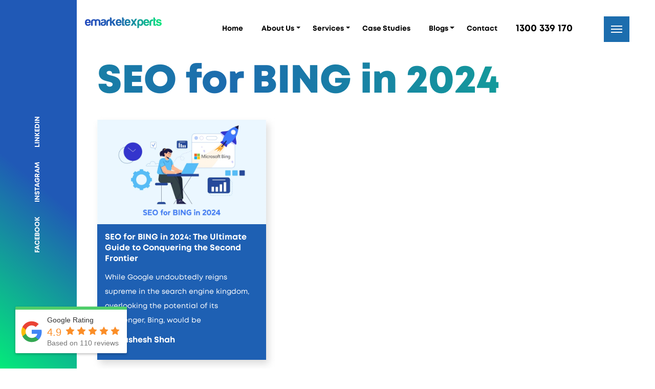

--- FILE ---
content_type: text/html; charset=UTF-8
request_url: https://www.emarketexperts.com.au/tag/seo-for-bing-in-2024/
body_size: 27118
content:
<!DOCTYPE html>
<html lang="en-AU" prefix="og: https://ogp.me/ns#">
<head>
<meta charset="utf-8">
<meta http-equiv="X-UA-Compatible" content="IE=edge">
<meta name="viewport" content="width=device-width, initial-scale=1">
<link rel ="dns-prefetch" href = "//www.gstatic.com/" crossorigin="anonymous">
<link rel='dns-prefetch' href='//maxcdn.bootstrapcdn.com/' crossorigin="anonymous">
<link rel='dns-prefetch' href='//cdnjs.cloudflare.com/' crossorigin="anonymous">
<link rel='dns-prefetch' href='//gstatic.com/' crossorigin="anonymous">
<link rel="preconnect" href="//fonts.gstatic.com" crossorigin="anonymous">
<link rel="preload" href="https://www.emarketexperts.com.au/wp-content/themes/Emarket/assets/fonts/Mont-Heavy.woff" as="font" type="font/woff2" crossorigin="anonymous">
<link rel="preload" href="https://www.emarketexperts.com.au/wp-content/themes/Emarket/assets/fonts/Mont-Bold.woff" as="font" type="font/woff2" crossorigin="anonymous">
<link rel="preload" href="https://www.emarketexperts.com.au/wp-content/themes/Emarket/assets/fonts/Mont-Regular.woff" as="font" type="font/woff2" crossorigin="anonymous">
<!-- <link rel="preload" href="/wp-content/uploads/seo-banner-image.webp" as="image" fetchpriority="high"> -->
<link rel="preload" fetchpriority="high" as="image" href="/wp-content/uploads/Search-ranking-in-Google-Banner-image.webp" type="image/webp" >

<link rel="preload" as="image" href="https://www.emarketexperts.com.au/wp-content/uploads/safetybanner.webp" fetchpriority="high" >

<!-- <link rel="preload" fetchpriority="high" as="image" href="https://www.emarketexperts.com.au/wp-content/uploads/Search-ranking-in-Google-Banner-image.webp" type="image/webp" > -->
<!-- <link rel="preload" as="style" href="https://cdn-koeib.nitrocdn.com/pdvtMVIuUhrjQPLwqClsNXUQoHdjQKPA/assets/static/optimized/rev-9b1c56d/www.emarketexperts.com.au/strippedCss/nitro-min-noimport-e2a824076c2a1e0560ced31336af6d00-desktop-bae912801ac47fcb3a5a749438586881.css"> -->
	
<!--<link rel="preload" href="//maxcdn.bootstrapcdn.com/bootstrap/3.4.1/css/bootstrap.min.css" as="style">
<link rel="preload" href="/wp-content/themes/Emarket/assets/css/style.min.css" as="style" >
<link rel="preload" href="/wp-content/themes/Emarket/assets/css/materialdesignicons.min.css" as="style" >
<link rel="preload" href="/wp-content/plugins/business-reviews-bundle/assets/css/swiper.min.css" as="style" >
<link rel="preload" href="/wp-content/plugins/business-reviews-bundle/assets/css/rplg.css" as="style" >
<link rel="preload" href="/wp-content/plugins/contact-form-7/includes/css/styles.css" as="style" >
<link rel="preload" href="https://www.emarketexperts.com.au/wp-includes/css/dist/block-library/style.min.css" as="style" >-->
<!-- <link rel="preload" as="style" href="style.css" onload="this.rel='stylesheet'"> -->
<link rel="stylesheet" href="https://maxcdn.bootstrapcdn.com/bootstrap/3.4.1/css/bootstrap.min.css">
<link rel="stylesheet" href="/wp-content/themes/Emarket/assets/css/style.min.css" >
<script src="https://cdnjs.cloudflare.com/ajax/libs/jquery/1.12.4/jquery.min.js" id="juqery"></script>
<script async src="https://www.googletagmanager.com/gtag/js?id=UA-42752478-1"></script>
<script>function gtag(){dataLayer.push(arguments)}window.dataLayer=window.dataLayer||[],gtag("js",new Date),gtag("config","UA-42752478-1");</script>
<!-- Google Tag Manager -->
<script >(function(w,d,s,l,i){w[l]=w[l]||[];w[l].push({'gtm.start':
new Date().getTime(),event:'gtm.js'});var f=d.getElementsByTagName(s)[0],
j=d.createElement(s),dl=l!='dataLayer'?'&l='+l:'';j.async=true;j.src=
'https://www.googletagmanager.com/gtm.js?id='+i+dl;f.parentNode.insertBefore(j,f);
})(window,document,'script','dataLayer','GTM-PNTVK6V');</script>
<!-- End Google Tag Manager -->
	
	
<script type="application/ld+json">{ "@context":"https://schema.org", "@type":"LocalBusiness", "image":[ "https://www.emarketexperts.com.au/wp-content/uploads/2018/06/emarketexperts.png" ], "@id":"https://www.emarketexperts.com.au/", "name":"eMarket Experts", "address":{
 "@type":"PostalAddress", "streetAddress":"West Tower, Level 2/608 St Kilda Rd", "addressLocality":"Melbourne", "addressRegion":"Melbourne", "postalCode":"3004", "addressCountry":"Australia" }, "priceRange":"Call On 1300 339 170 ", "geo":{
 "@type":"GeoCoordinates", "latitude":-37.8311363, "longitude":144.9668158 }, "aggregateRating":{
 "@type":"AggregateRating", "ratingValue":"4.9/5", "reviewCount":"110" }, "url":"https://www.emarketexperts.com.au/", "telephone":"1300339170" }</script>
 <script type="application/ld+json"> {
        "@context": "https://schema.org/",
        "@type": "Website",
        "name": "eMarket Experts",
        "url": "https://www.emarketexperts.com.au/",
        "sameAs": ["https://www.facebook.com/emarketexperts",
            "https://plus.google.com/+EmarketexpertsAustralia?hl=en",
            "https://x.com/emarketexperts/",
            "https://www.linkedin.com/company/emarket-experts",
            "https://www.pinterest.com.au/emarketexperts/",
            "https://www.instagram.com/emarketexperts/"
        ]
    } </script>
<script type="application/ld+json">{ "@context": "https://schema.org/", "@type": "Map", "url": "https://g.page/emarketexperts" }</script> 
<meta name="msvalidate.01" content="9611CC9FDB89A967E53A4843B9C8DBD7">
	<style>img:is([sizes="auto" i], [sizes^="auto," i]) { contain-intrinsic-size: 3000px 1500px }</style>
	
<!-- Search Engine Optimisation by Rank Math PRO - https://rankmath.com/ -->
<title>SEO for BING in 2024 Archives - eMarket Experts</title>
<meta name="robots" content="follow, index, max-snippet:-1, max-video-preview:-1, max-image-preview:large"/>
<link rel="canonical" href="https://www.emarketexperts.com.au/tag/seo-for-bing-in-2024/" />
<meta property="og:locale" content="en_US" />
<meta property="og:type" content="article" />
<meta property="og:title" content="SEO for BING in 2024 Archives - eMarket Experts" />
<meta property="og:url" content="https://www.emarketexperts.com.au/tag/seo-for-bing-in-2024/" />
<meta property="og:site_name" content="eMarket Experts" />
<meta property="article:publisher" content="https://www.facebook.com/emarketexperts" />
<meta property="og:image" content="https://www.emarketexperts.com.au/wp-content/uploads/115750307_1684710001667184_562930922265326537_o.png" />
<meta property="og:image:secure_url" content="https://www.emarketexperts.com.au/wp-content/uploads/115750307_1684710001667184_562930922265326537_o.png" />
<meta property="og:image:width" content="1200" />
<meta property="og:image:height" content="1200" />
<meta property="og:image:type" content="image/png" />
<meta name="twitter:card" content="summary_large_image" />
<meta name="twitter:title" content="SEO for BING in 2024 Archives - eMarket Experts" />
<meta name="twitter:site" content="@emarketexperts" />
<meta name="twitter:image" content="https://www.emarketexperts.com.au/wp-content/uploads/115750307_1684710001667184_562930922265326537_o.png" />
<script type="application/ld+json" class="rank-math-schema-pro">{"@context":"https://schema.org","@graph":[{"@type":"Place","@id":"https://www.emarketexperts.com.au/#place","geo":{"@type":"GeoCoordinates","latitude":"-37.8516798 ","longitude":" 144.9804293"},"hasMap":"https://www.google.com/maps/search/?api=1&amp;query=-37.8516798 , 144.9804293","address":{"@type":"PostalAddress","streetAddress":"Level 2, 608W St Kilda","addressLocality":"Melbourne","addressRegion":"Victoria","postalCode":"3004","addressCountry":"AU"}},{"@type":"Organization","@id":"https://www.emarketexperts.com.au/#organization","name":"eMarket Experts","url":"https://www.emarketexperts.com.au","sameAs":["https://www.facebook.com/emarketexperts","https://twitter.com/emarketexperts","https://g.page/emarketexperts","https://www.linkedin.com/company/emarket-experts","https://www.instagram.com/emarketexperts/","https://www.pinterest.com/emarketexperts/"],"email":"info@emarketexperts.com.au","address":{"@type":"PostalAddress","streetAddress":"Level 2, 608W St Kilda","addressLocality":"Melbourne","addressRegion":"Victoria","postalCode":"3004","addressCountry":"AU"},"logo":{"@type":"ImageObject","@id":"https://www.emarketexperts.com.au/#logo","url":"https://www.emarketexperts.com.au/wp-content/uploads/homelogonew.png","contentUrl":"https://www.emarketexperts.com.au/wp-content/uploads/homelogonew.png","caption":"eMarket Experts","inLanguage":"en-AU","width":"410","height":"349"},"contactPoint":[{"@type":"ContactPoint","telephone":"1300339170","contactType":"customer support"}],"description":"eMarket Experts, an award winning performance based Digital Marketing Agency, specialising in SEO, PPC &amp; Website Development in Melbourne.","legalName":"eMarket Experts","foundingDate":"2013","numberOfEmployees":{"@type":"QuantitativeValue","value":"20"},"location":{"@id":"https://www.emarketexperts.com.au/#place"}},{"@type":"WebSite","@id":"https://www.emarketexperts.com.au/#website","url":"https://www.emarketexperts.com.au","name":"eMarket Experts","publisher":{"@id":"https://www.emarketexperts.com.au/#organization"},"inLanguage":"en-AU"},{"@type":"BreadcrumbList","@id":"https://www.emarketexperts.com.au/tag/seo-for-bing-in-2024/#breadcrumb","itemListElement":[{"@type":"ListItem","position":"1","item":{"@id":"https://www.emarketexperts.com.au","name":"Home"}},{"@type":"ListItem","position":"2","item":{"@id":"https://www.emarketexperts.com.au/tag/seo-for-bing-in-2024/","name":"SEO for BING in 2024"}}]},{"@type":"CollectionPage","@id":"https://www.emarketexperts.com.au/tag/seo-for-bing-in-2024/#webpage","url":"https://www.emarketexperts.com.au/tag/seo-for-bing-in-2024/","name":"SEO for BING in 2024 Archives - eMarket Experts","isPartOf":{"@id":"https://www.emarketexperts.com.au/#website"},"inLanguage":"en-AU","breadcrumb":{"@id":"https://www.emarketexperts.com.au/tag/seo-for-bing-in-2024/#breadcrumb"}}]}</script>
<!-- /Rank Math WordPress SEO plugin -->

<link rel="alternate" type="application/rss+xml" title="eMarket Experts &raquo; Feed" href="https://www.emarketexperts.com.au/feed/" />
<link rel="alternate" type="application/rss+xml" title="eMarket Experts &raquo; Comments Feed" href="https://www.emarketexperts.com.au/comments/feed/" />
<link rel="alternate" type="application/rss+xml" title="eMarket Experts &raquo; SEO for BING in 2024 Tag Feed" href="https://www.emarketexperts.com.au/tag/seo-for-bing-in-2024/feed/" />
<link rel="https://api.w.org/" href="https://www.emarketexperts.com.au/wp-json/" /><link rel="alternate" title="JSON" type="application/json" href="https://www.emarketexperts.com.au/wp-json/wp/v2/tags/168" /><link rel="EditURI" type="application/rsd+xml" title="RSD" href="https://www.emarketexperts.com.au/xmlrpc.php?rsd" />
<meta name="generator" content="WordPress 6.8.2" />
<style type="text/css">.recentcomments a{display:inline !important;padding:0 !important;margin:0 !important;}</style><link rel="icon" href="https://www.emarketexperts.com.au/wp-content/uploads/FAV-ICON.fw_.png" sizes="32x32" />
<link rel="icon" href="https://www.emarketexperts.com.au/wp-content/uploads/FAV-ICON.fw_.png" sizes="192x192" />
<link rel="apple-touch-icon" href="https://www.emarketexperts.com.au/wp-content/uploads/FAV-ICON.fw_.png" />
<meta name="msapplication-TileImage" content="https://www.emarketexperts.com.au/wp-content/uploads/FAV-ICON.fw_.png" />
		<style type="text/css" id="wp-custom-css">
			.single-post .post-body ul {
    list-style: disc;
}
.page-id-26584 .about-intro ul li {
    list-style: disc;
    margin-left: 20px;
}
.masker.wow p:nth-child(3) {
    display: none;
}
.col-one-container, .col-two-container {
	  width: 48%;
    margin: 0 12px;
}
.col-one-container {
	float: left;
}
.col-two-container {
	float: right;
}
/* @media screen and (max-width: 1180px){ */
.custom-tags .d-flex {
    flex-wrap: wrap;
    gap: 10px;
}
/* } */
.accordion {
	width: 98%;
	margin: 0 auto;
	border-radius: 5px;
}
.accordion__item {
	border-bottom: 1px solid #e5e5e5;
	position: relative;
  padding: 10px 0;
}
.accordion__item .accordion__item {
	border-bottom: 1px solid rgba(0, 0, 0, 0.08);
}
.bookmarktbl td{
    border: 2px solid #e2e2e2;
    padding: 10px;
}

/* .accordion-header:hover {
	background: #2D3D99;
	position: relative;
	z-index: 5;
}
 */
.accordion-body {
	display: none;
}
.accordion__item.js-accordion-item:hover .accordion-header {
    cursor: pointer;
    color: #2059b6;
}
.accordion-body__contents {
	font-size: 17px;
	padding-bottom: 12px;

}

.accordion__item.active:last-child .accordion-header {
	border-radius: none;
}

.accordion:first-child > .accordion__item > .accordion-header {
	border-bottom: 1px solid transparent;
}

.accordion__item > .accordion-header:after {
	float: right;
	transition: all .5s;
	content: url(/wp-content/uploads/down-icon.png);
	   position: absolute;
    right: 0;
	  top: 10px;
}
.accordion__item.active > .accordion-header:after {
	transform: rotate(90deg);
}
.accordion__item .accordion__item .accordion-header {
	cursor: pointer;
}
.accordion-header.js-accordion-header b {
    font-weight: 600;
	  font-size: 16px;
}
/* #accordion .card-header {
	padding: 0;
	margin: 0;
	background-color: transparent;
	border-bottom: none;
}
#accordion .card-header button {   
	font-size: 16px;
	padding: 0px 12px;
}
#accordion button.btn.btn-link:before {
	width: 17px;
	height: 20px;
}
#accordion .card-header h5 {
	font-size: unset;
	padding: 10px 0;
} */
.project-box .resource_content , .project-box:hover .resource_content {transition: transform .5s ease-out,-webkit-transform .5s ease-out;}

.icon1,.icon2,.icon3{padding:25px;width:135px;border:1px solid #000;background:0 0;margin-bottom:25px}.our-awards{background:#1e60b3}@media(max-width:1500px) and (min-width:1100px){.slider{height:460px}.slider .swiper-container .slide-inner .text-value{width:100px;height:100px}.slider .swiper-container .slide-inner .custom-feature{width:150px}}.carrer-applynow input#email,.carrer-applynow input#name,.carrer-applynow input#number,.carrer-applynow input#tel,.carrer-applynow input[type=file],.carrer-applynow select#applyfor{width:100%;height:54px;border:2px solid #ccc;padding:0 20px}.carrer-applynow textarea.wpcf7-form-control.wpcf7-textarea{width:100%;height:80px;border:2px solid #ccc;padding:0 20px}.testimonials button.slick-next{position:relative!important;font-size:41px!important;z-index:999999!important;right:50%;color:#000!important}.testimonials button.slick-prev{position:absolute;bottom:-30px!important;background:0 0;border:none;font-size:41px;display:block!important;left:46%}@media(min-width:1500px){.page-template-new-blog-template img.wp-post-image{height:270px!important}}@media(min-width:1025px) and (max-width:1499px){.page-template-new-blog-template img.wp-post-image{height:200px!important}.page-template-new-blog-template .resource_content{min-height:225px!important}}@media(min-width:768px) and (max-width:1024px){.page-template-new-blog-template img.wp-post-image{height:190px!important}.page-template-new-blog-template .resource_content{min-height:251px!important}}
@media(max-width:1024px){
	#wpcf7-f17397-o2 .form-group {
		margin-bottom: 15px;
	}
}
small.pagespeedninja {
	display: none !important;
}
@media(max-width:767px){
	.col-one-container, .col-two-container{
		float: none;
		width: 100%;
		margin: 0;
		padding: 0 15px;
	}
	.accordion-header.js-accordion-header b {
    margin-right: 70px;
}
	.accordion__item > .accordion-header:after{right: -10px;}
	.ProductBlock {
		width: 50%;
		float: left;
	}
	.navbar-brand img{
		width: 200px!important;
		padding-top: 7px!important;
	}
}
/*footer and header logo updates(for Xmas only)*/

@media(min-width: 767px) and (max-width: 1024px){
	.navbar-brand img{
		margin-top: 5px !important;
	}
}

/* @media(max-width: 1024px){
} 
@media(max-width: 1620px) and (min-width: 1024px){
.navbar-brand img{width:155px; !important}
}*/

/**topbar for Xmas only*/
.topbar{background: #1e60b3!important;}
.topbar p {
	color: #fff;
	font-size: 18px;
	margin-bottom: 0px;
	padding: 2px 0px;
}
/*google  Premier Partner post css */
.img-row{
  display: flex;
  align-items: center;
}
.img-wrap{
  width: 20%;
}
.content-wrap{
  width: 80%;
}

@media all and (max-width:767px){
	.topbar p {font-size: 10px;}
	/*google  Premier Partner post css */
	.img-row{display: block;}.img-wrap,.content-wrap{width: 100%;}
}
@media all and (min-width:768px) and (max-width:1024px){
	.col-one-container, .col-two-container{
		float: none;
		width: 100%;
		margin: 0;
		padding: 0 15px;
	}
	.topbar p {font-size: 14px;}
	.mob-menu .nav-top{height:52px !important;}
	.topbar{position: relative;top: 81px;}
	/*google  Premier Partner post css */
	.img-row{display: block;}.img-wrap,.content-wrap{width: 100%;}
}

		</style>
		<!-- Facebook Pixel Code -->
<script>
!function(f,b,e,v,n,t,s)
{if(f.fbq)return;n=f.fbq=function(){n.callMethod?
n.callMethod.apply(n,arguments):n.queue.push(arguments)};
if(!f._fbq)f._fbq=n;n.push=n;n.loaded=!0;n.version='2.0';
n.queue=[];t=b.createElement(e);t.async=!0;
t.src=v;s=b.getElementsByTagName(e)[0];
s.parentNode.insertBefore(t,s)}(window, document,'script',
'https://connect.facebook.net/en_US/fbevents.js');
fbq('init', '1446729782362353');
fbq('track', 'PageView');
</script>
<!-- End Facebook Pixel Code -->
<meta name="facebook-domain-verification" content="npc6jkku87an3yuf2w77jjmtdscoxj" >
<!-- Facebook Conversion API -->
<!-- End Facebook Conversion API -->
	
	<script>(function(w,d,t,r,u){var f,n,i;w[u]=w[u]||[],f=function(){var o={ti:"27001915", enableAutoSpaTracking: true};o.q=w[u],w[u]=new UET(o),w[u].push("pageLoad")},n=d.createElement(t),n.src=r,n.async=1,n.onload=n.onreadystatechange=function(){var s=this.readyState;s&&s!=="loaded"&&s!=="complete"||(f(),n.onload=n.onreadystatechange=null)},i=d.getElementsByTagName(t)[0],i.parentNode.insertBefore(n,i)})(window,document,"script","//bat.bing.com/bat.js","uetq");</script>
	 
	</head>
<body class="archive tag tag-seo-for-bing-in-2024 tag-168 wp-theme-Emarket">
<!-- Start Facebook Pixel Code -->
<noscript><img height="1" width="1" style="display:none" src="https://www.facebook.com/tr?id=1446729782362353&ev=PageView&noscript=1" alt="facebook"></noscript>
<!-- End Facebook Pixel Code -->
<!-- Google Tag Manager (noscript) -->
<noscript><iframe src="https://www.googletagmanager.com/ns.html?id=GTM-PNTVK6V"
height="0" width="0" style="display:none;visibility:hidden"></iframe></noscript>
<!-- End Google Tag Manager (noscript) -->
<div class="mob-menu">
  <header class="nav-top">
    <span class="hamburger material-icons mdi mdi-menu-open" id="ham"></span>
  </header>
  <!--<div class="nb">-->
     <!-- </div>-->
  <nav class="nav-drill">
           </nav>
</div>
  <div class="navigation-menu">
    <div class="inner">
<!-- <div class="side-menu">
        <ul class="navbar-nav ml-auto">
          <li class="nav-item active">
              <a class="nav-link" href="">Home <span class="sr-only">(current)</span></a>
          </li>
          <li class="nav-item"><a class="nav-link" href="/careers/">Careers</a></li>
          <li class="nav-item"><a class="nav-link" href="">About us</a></li>
          <li class="nav-item dropdown">
              <a class="nav-link dropdown-toggle" href="" id="navbarDropdownMenuLink" data-toggle="dropdown" aria-haspopup="true" aria-expanded="false"> Services </a>
              <ul class="dropdown-menu" aria-labelledby="navbarDropdownMenuLink">
                  <li><a class="dropdown-item" href="">Search Engine Optimisation</a></li>
				  <li><a class="dropdown-item" href="">Local SEO</a></li>
                  <li><a class="dropdown-item" href="<?php// echo //get_permalink(24); ?>">Ecommerce SEO</a></li>
                  <li><a class="dropdown-item" href="">Pay Per Click Management</a></li>
                  <li><a class="dropdown-item" href="">Web Design</a></li>
                  <li><a class="dropdown-item" href="">Google Shopping Management</a></li>
                  <li><a class="dropdown-item" href="">Social Media Marketing</a></li>
                  <li><a class="dropdown-item" href="">Content Marketing</a></li>
              </ul>
          </li>
          <li class="nav-item"><a class="nav-link" href="">Case Studies</a></li>
          <li class="nav-item"><a class="nav-link" href="">Blogs</a></li>
          <li class="nav-item"><a class="nav-link" href="">Contact Us</a></li>
          <li class="nav-item phone"><a class="nav-link" href="tel:1300339170"> P : 1300 339 170</a></li>
    </ul>
      </div> -->
            <div class="sides">
        <!-- end map -->
		          <figure><img src="[data-uri]" class="async" data-src="https://www.emarketexperts.com.au/wp-content/uploads/2020/09/office-staff.jpg" alt="office"></figure> 
      </div>
            <!-- end sides -->
      <div class="sides emarkets_social">
        <p class="fon-20">We are an award-winning and results-driven digital marketing company based in Melbourne. Make your business more profitable with our strategic organic and paid campaigns. Grow your business online and see your revenue skyrocket with our guaranteed digital marketing services.</p>
<address>West Tower, Level 2/608 St Kilda Road <br />Melbourne VIC 3004 <br /><a href="mailto:info@emarketexperts.com.au">info@emarketexperts.com.au </a> <a href="tel:1300339170">1300 339 170</a></address>
        <div class="social-icon">
                       <a target="_blank" href="https://www.facebook.com/emarketexperts"><img src="[data-uri]" class="async" data-src="/wp-content/uploads/FB.fw_.fw_.png" alt="facebook"></a>  
                                 <a target="_blank" href="https://x.com/emarketexperts"><img src="[data-uri]" class="async" data-src="/wp-content/uploads/twitter.fw_.fw_.png" alt="twitter"></a>  
                                 <a target="_blank" href="https://g.page/emarketexperts"><img src="[data-uri]" class="async" data-src="/wp-content/uploads/GOOGLE-MY-BUSINESS.fw_.fw_.png" alt="GOOGLE MY BUSINESS"></a>  
                                 <a target="_blank" href="https://www.linkedin.com/company/emarket-experts"><img src="[data-uri]" class="async" data-src="/wp-content/uploads/in.fw_.fw_.png" alt="linkedin"></a>  
                                 <a target="_blank" href="https://www.instagram.com/emarketexperts/"><img src="[data-uri]" class="async" data-src="/wp-content/uploads/insta.fw_.fw_.png" alt="insta"></a>  
                                 <a target="_blank" href="https://www.pinterest.com/emarketexperts/"><img src="[data-uri]" class="async" data-src="/wp-content/uploads/pintrest.fw_.fw_.png" alt="pintrest"></a>  
                  </div>
      </div>
    </div>
  </div>
<aside class="left-side">
    <div class="logo"><a  href="https://www.emarketexperts.com.au"><img src="[data-uri]" class="async" data-src="https://www.emarketexperts.com.au/wp-content/uploads/logo-symbol-sidebar.png" alt="logo white"></a></div>
    <ul>
              <li><a href="https://www.facebook.com/emarketexperts">FACEBOOK</a></li>
                    <li><a href="https://www.instagram.com/emarketexperts/">INSTAGRAM</a></li>
                  <li><a href="https://www.linkedin.com/company/emarket-experts">LINKEDIN</a></li>
          </ul>
    <a href="#top" class="gotop"><span class="mdi mdi-arrow-up"></span></a>
  </aside>
  <header class="header">
  <!--<div class="topbar text-center"><p>Our offices will be closed between 5PM <strong>22/12/2023</strong> to 9AM <strong>08/01/2024.</strong><br><strong>Merry Christmas</strong> and <strong>Happy New Year!</strong> </p></div>-->
    <nav class="navbar navbar-expand-md ">
      <a  href="https://www.emarketexperts.com.au" class="navbar-brand pb-2 "><img src="[data-uri]" class="async" data-src="https://www.emarketexperts.com.au/wp-content/uploads/2020/09/logo-e1709607362327.png " alt="Site Logo"></a>
      <div class="collapse navbar-collapse ml-auto desktop-menu" id="navbarNavDropdown">
          <div class="menu-header-top-menu-container">
              <div class="menu-header-top-menu-container"><ul class="navbar-nav ml-auto"><li  class="menu-item menu-item-type-post_type menu-item-object-page menu-item-home"><a href="https://www.emarketexperts.com.au/">Home</a></li><li  class="dropdown menu-item menu-item-type-post_type menu-item-object-page"><a href="https://www.emarketexperts.com.au/about-us/">About Us</a><ul class="dropdown-menu about-menu" aria-labelledby="navbarDropdownMenuLink">
<span class="tringle"></span>
<li>
<p class="dropdown-item" style="padding: 0px;"><a class="dropdown-item" href="/about-us/">About us</a></p>
<div class="inner-content">
<p class="dropdown-item heading" style="padding: 0px;">This Is Our Journey (So Far)</p>
<p>Since 2013, we have quickly grown to become one of Melbourne’s most recommended, most awarded and fastest growing digital agencies.</p>
<div class="custom-btn"><a href="/about-us/">WHO WE ARE <i></i></a></div>
</div>
</li>
<li><a class="dropdown-item" href="/careers/">Careers</a>
<div class="inner-content">
<p>If you’re a dynamic, creative and experienced digital expert looking to join a passionate and driven team, then get in touch now. We’d love to hear from you.</p>
<div class="custom-btn"><a href="/careers/">WORK WITH US <i></i></a></div>
</div>
</li>
<div class="bt">“Results-driven, award-winning, industry-leading”</div>
</ul>
</li><li  class="dropdown menu-item menu-item-type-post_type menu-item-object-page"><a href="https://www.emarketexperts.com.au/services/">Services</a><ul class="dropdown-menu about-menu service-menu" aria-labelledby="navbarDropdownMenuLink">
<div class="inner-content">
<div class="top-section">
<p class="dropdown-item" style="padding: 0px;"><a href="/services/">Our Services</a></p>
<p>We offer a full suite of digital marketing services designed to help your business succeed.</p>
</div>
<li><a class="dropdown-item" href="/services/seo/"><img decoding="async" class="async" src="[data-uri]" alt="final seo" data-src="/wp-content/uploads/final-seo.gif" data-was-processed="true" /> Search Engine Optimisation</a></li>
<li><a class="dropdown-item" href="/services/local-seo/"><img decoding="async" class="async" src="[data-uri]" alt="Ecommerce seo" data-src="/wp-content/uploads/local-seo.gif" data-was-processed="true" />Local SEO</a></li>
<li><a class="dropdown-item" href="/services/ecommerce-seo/"><img decoding="async" class="async" src="[data-uri]" alt="Ecommerce seo" data-src="/wp-content/uploads/ecom-seo.gif" data-was-processed="true" />Ecommerce SEO</a></li>
<li><a class="dropdown-item" href="/services/ai-seo/"><img decoding="async" class="async" src="[data-uri]" alt="AI SEO" data-src="/wp-content/uploads/AI-SEO-icon.gif" />AI SEO</a></li>
<li><a class="dropdown-item" href="/services/pay-per-click/"><img decoding="async" class="async" src="[data-uri]" alt="pay per click" data-src="/wp-content/uploads/pay-per-click-management.gif" /> Pay Per Click Management</a></li>
<li><a class="dropdown-item" href="/services/web-design/"><img decoding="async" class="async" src="[data-uri]" alt="Website design" data-src="/wp-content/uploads/website-design.gif" /> Web Design</a></li>
<li><a class="dropdown-item" href="/services/google-shopping-management/"><img decoding="async" class="async" src="[data-uri]" alt="google shopping management" data-src="/wp-content/uploads/google-shopping-management-1.gif" /> Google Shopping Management</a></li>
<li><a class="dropdown-item" href="/services/social-media-marketing/"><img decoding="async" class="async" src="[data-uri]" alt="social media" data-src="/wp-content/uploads/social-media.gif" /> Social Media Marketing</a></li>
<li class="last"><a class="dropdown-item" href="/services/content-marketing/"><img decoding="async" class="async" src="[data-uri]" alt="content marketing" data-src="/wp-content/uploads/content-marketing-1.gif" /> Content Marketing</a></li>
</div>
<div class="bt">“Custom digital strategies tailor-made for your business”</div>
</ul>
</li><li  class="menu-item menu-item-type-post_type menu-item-object-page"><a href="https://www.emarketexperts.com.au/case-studies/">Case Studies</a></li><li  class="dropdown menu-item menu-item-type-post_type menu-item-object-page"><a href="https://www.emarketexperts.com.au/blogs/">Blogs</a><ul class="dropdown-menu about-menu blog-menu" aria-labelledby="navbarDropdownMenuLink">
<span class="tringle"></span>
<li><a class="dropdown-item" href="/blogs/">Blogs</a>
<div class="inner-content">
<p class="dropdown-item heading">Free strategic insights from real digital marketing experts.</p>
<p>eMarket Experts Among Australia’s 50 Fastest-Growing IT Companies</p>
<div class="custom-btn"><a href="/blogs/">READ OUR BLOGS <i></i></a></div>
</div>
</li>
<p><img decoding="async" class="async" src="[data-uri]" alt="blog menu image" data-src="/wp-content/uploads/blog-menu-img.gif" /></p>
<div class="bt">“The future depends on what you do today”</div>
</ul>
</li><li  class="menu-item menu-item-type-post_type menu-item-object-page"><a href="https://www.emarketexperts.com.au/contact-us/">Contact</a></li><li  class="phone menu-item menu-item-type-custom menu-item-object-custom"><a href="tel:1300339170">1300 339 170</a></li></ul></div>        </div>
      </div>
      <div class="hamburger-menu" id="hamburger-menu">
        <div class="burger">
          <svg id="burger-svg" data-name="Layer 1" xmlns="https://www.w3.org/2000/svg" viewBox="0 0 50 50">
            <rect class="burger-svg__base" width="50" height="50"/>
            <g class="burger-svg__bars">
              <rect class="burger-svg__bar burger-svg__bar-1" x="14" y="18" width="22" height="2"/>
              <rect class="burger-svg__bar burger-svg__bar-2" x="14" y="24" width="22" height="2"/>
              <rect class="burger-svg__bar burger-svg__bar-3" x="14" y="30" width="22" height="2"/>
            </g>
          </svg>
        </div>
      </div>
  </nav>
     </header><div class="header">
    <div class="page-title">
        <div class="container">
            <h1>SEO for BING in 2024</h1>
                    </div>
    </div>
</div>
<div class="container">
    <div class="row align-items-end works new-blog" > 
                 <div class="col-md-4 col-lg-4 col-sm-4 mb-20">
            <div class="project-box white-font">
                <figure class="project-image masker wow"> <a href="https://www.emarketexperts.com.au/seo-for-bing-in-2024/">                     <img title="SEO for BING in 2024" alt="SEO for BING in 2024" class="wp-post-image" src="https://www.emarketexperts.com.au/wp-content/uploads/Seo-for-bing-in-2024.webp" style="width:100%; height:auto;">
                    </a> 
                </figure>
                
                <div class="resource_content">
                    <h2 class="h3"><a href="https://www.emarketexperts.com.au/seo-for-bing-in-2024/">SEO for BING in 2024: The Ultimate Guide to Conquering the Second Frontier</a></h2>
                    <p><p>While Google undoubtedly reigns supreme in the search engine kingdom, overlooking the potential of its challenger, Bing, would be</p>
</p>
                    <p style="display: flex; gap: 5px;"> <img src="https://www.emarketexperts.com.au/wp-content/uploads/FAV-ICON.fw_.png"  class="me-2" alt="Author" width="24" height="24" style="border: 1px solid; border-radius: 50%; padding: 1px; background: #fff;"/> <a href="https://www.emarketexperts.com.au/author/rasheshshah1/">Rashesh Shah</a></p>
                </div>
            </div>
        </div>
                
            </div>
</div>



<!--- Get Quote --->
<footer class="footer">
	<div class="container">
		<div class="row">
			<div class="col-lg-12">
				<div class="career wow fadeInUp">
					<p class="h6">Contact Us Today</p>
<h2>Do you want to discuss your next digital marketing project? call us today <a class="" href="tel:1300339170">1300 339 170</a>.</h2>
					
<div class="wpcf7 no-js" id="wpcf7-f17397-o1" lang="en-US" dir="ltr" data-wpcf7-id="17397">
<div class="screen-reader-response"><p role="status" aria-live="polite" aria-atomic="true"></p> <ul></ul></div>
<form action="/tag/seo-for-bing-in-2024/#wpcf7-f17397-o1" method="post" class="wpcf7-form init" aria-label="Contact form" novalidate="novalidate" data-status="init">
<fieldset class="hidden-fields-container"><input type="hidden" name="_wpcf7" value="17397" /><input type="hidden" name="_wpcf7_version" value="6.1.4" /><input type="hidden" name="_wpcf7_locale" value="en_US" /><input type="hidden" name="_wpcf7_unit_tag" value="wpcf7-f17397-o1" /><input type="hidden" name="_wpcf7_container_post" value="0" /><input type="hidden" name="_wpcf7_posted_data_hash" value="" />
</fieldset>
<div class="row">
	<div class="col-md-3">
		<div class="form-group">
			<p><span class="wpcf7-form-control-wrap" data-name="contact-name"><input size="40" maxlength="400" class="wpcf7-form-control wpcf7-text wpcf7-validates-as-required" aria-required="true" aria-invalid="false" placeholder="Name" value="" type="text" name="contact-name" /></span>
			</p>
		</div>
	</div>
	<div class="col-md-3">
		<div class="form-group">
			<p><span class="wpcf7-form-control-wrap" data-name="contact-email"><input size="40" maxlength="400" class="wpcf7-form-control wpcf7-email wpcf7-validates-as-required wpcf7-text wpcf7-validates-as-email" aria-required="true" aria-invalid="false" placeholder="Email" value="" type="email" name="contact-email" /></span>
			</p>
		</div>
	</div>
	<div class="col-md-3">
		<div class="form-group">
			<p><span class="wpcf7-form-control-wrap" data-name="contact-subject"><input size="40" maxlength="400" class="wpcf7-form-control wpcf7-tel wpcf7-validates-as-required wpcf7-text wpcf7-validates-as-tel" aria-required="true" aria-invalid="false" placeholder="Contact Number" value="" type="tel" name="contact-subject" /></span>
			</p>
		</div>
	</div>
	<div class="col-md-3">
		<div class="form-group">
			<p><input class="wpcf7-form-control wpcf7-submit has-spinner submit lets-work-together" id="submit" type="submit" value="LETS WORK TOGETHER" />
			</p>
		</div>
	</div>
</div><p style="display: none !important;" class="akismet-fields-container" data-prefix="_wpcf7_ak_"><label>&#916;<textarea name="_wpcf7_ak_hp_textarea" cols="45" rows="8" maxlength="100"></textarea></label><input type="hidden" id="ak_js_1" name="_wpcf7_ak_js" value="160"/><script>document.getElementById( "ak_js_1" ).setAttribute( "value", ( new Date() ).getTime() );</script></p><div class="wpcf7-response-output" aria-hidden="true"></div>
</form>
</div>
</div>
			</div>
			<div class="col-lg-5 wow fadeInUp">
				<figure class="logo"> <img src="[data-uri]" class="async" data-src="https://www.emarketexperts.com.au/wp-content/uploads/2020/09/logo-e1709607362327.png" alt="footer logo"> </figure>
				<div class="social-icon"> 
										<a target="_blank" title="Facebook" href="https://www.facebook.com/emarketexperts"><span class="mdi mdi-facebook"></span></a>  
										 
					<a target="_blank" title="Twitter" href="https://x.com/emarketexperts"><span class="mdi mdi-twitter"></span></a>  
															<a target="_blank" title="Google Plus" href="https://g.page/emarketexperts"><span class="mdi mdi-google-my-business"></span></a>  
															<a target="_blank" title="Linkedin" href="https://www.linkedin.com/company/emarket-experts"><span class="mdi mdi-linkedin"></span></a>
															<a target="_blank" title="Instagram" href="https://www.instagram.com/emarketexperts/"><span class="mdi mdi-instagram"></span></a> 
															<a target="_blank" title="Pintrest" href="https://www.pinterest.com/emarketexperts/"><span class="mdi mdi-pinterest"></span></a> 
										<div id="brb_collection_18762"></div>
				</div>
			</div>
			<div class="col-lg-4 col-md-6 wow fadeInUp">
				<p class="h5">Location</p>
<address><b>Emarket Experts</b><br />
Level 2, West Tower<br />
608 St Kilda Road, Melbourne VIC 3004</address>
  
			</div>
			<div class="col-lg-3 col-md-6 wow fadeInUp">
				<p class="h5">Say Hello</p>
<address><a href="mailto:info@emarketexperts.com.au">info@emarketexperts.com.au</a><br />
<a href="tel:1300339170">1300 339 170</a></address>
    
			</div>
			<div class="col-lg-12 wow fadeInUp">
				<div class="sub-footer">
					<ul>
						<li><a href="/privacy-policy/">Privacy Policy</a></li>
						<li><a href="/term-and-condition/">Term & Conditions</a></li>
					</ul>
					<p class="footer-copyright">© 2025 &#8211; <a href="https://www.emarketexperts.com.au/">eMarket Experts</a>. All Rights Reserved.</p>
				</div>
			</div>
		</div>
	</div>
</footer> 

<script defer src="/wp-content/themes/Emarket/assets/js/swiper.js" id="swiper"></script>
<script defer src="/wp-content/themes/Emarket/assets/js/custom-min-scripts.js" id="custom"> </script>
<script defer src="/wp-content/themes/Emarket/assets/js/footerscript-min.js" id="footerscript"> </script>
<link async defer rel="stylesheet" href="/wp-content/themes/Emarket/assets/css/materialdesignicons.min.css" id="Material design" >
<script type="text/javascript" src="https://www.emarketexperts.com.au/wp-content/plugins/wpspeed/media/core/js/ls.loader.js?ver=2.6.8" id="wpspeed-lazyloader-js-js"></script>
<script type="text/javascript" src="https://www.emarketexperts.com.au/wp-content/plugins/wpspeed/media/lazysizes/lazysizes.js?ver=2.6.8" id="wpspeed-lazyload-js-js"></script>
<script type="text/javascript" src="https://www.emarketexperts.com.au/wp-includes/js/jquery/jquery.min.js?ver=3.7.1" id="jquery-core-js"></script>
<script type="text/javascript" src="https://www.emarketexperts.com.au/wp-includes/js/jquery/jquery-migrate.min.js?ver=3.4.1" id="jquery-migrate-js"></script>
<script type="text/javascript" id="cf7recap-js-extra">
/* <![CDATA[ */
var wpcf7_recaptcha = {"sitekey":"6Lcdo-coAAAAAMtQAdxFu5hBkBpUQK-HNmUy9jQm","version":"6.1.4","actions":{"homepage":"homepage","contactform":"contactform"}};
/* ]]> */
</script>
<script type="text/javascript" src="https://www.emarketexperts.com.au/wp-content/plugins/rm-wpcf7-recaptcha-defer/public/js/rm-wpcf7-recaptcha-defer-recaptcha.js?ver=1.0" id="cf7recap-js"></script>
<script defer type="text/javascript" src="https://www.emarketexperts.com.au/wp-content/plugins/akismet/_inc/akismet-frontend.js?ver=1762966313" id="akismet-frontend-js"></script>
<script type="text/javascript" src="https://www.emarketexperts.com.au/wp-content/plugins/wp-contact-form-7-spam-blocker/frontend/js/spam-protect-for-contact-form7.js?ver=1.0.0" id="spam-protect-for-contact-form7-js"></script>
<script type="text/javascript" id="brb-public-main-js-js-extra">
/* <![CDATA[ */
var brb_vars = {"ajaxurl":"https:\/\/www.emarketexperts.com.au\/wp-admin\/admin-ajax.php","gavatar":"https:\/\/www.emarketexperts.com.au\/wp-content\/plugins\/business-reviews-bundle\/assets\/img\/google_avatar.png"};
/* ]]> */
</script>
<script type="text/javascript" defer="defer" src="https://www.emarketexperts.com.au/wp-content/plugins/business-reviews-bundle/assets/js/public-main.js?ver=1.9.33" id="brb-public-main-js-js"></script>
<script type="speculationrules">
{"prefetch":[{"source":"document","where":{"and":[{"href_matches":"\/*"},{"not":{"href_matches":["\/wp-*.php","\/wp-admin\/*","\/wp-content\/uploads\/*","\/wp-content\/*","\/wp-content\/plugins\/*","\/wp-content\/themes\/Emarket\/*","\/*\\?(.+)"]}},{"not":{"selector_matches":"a[rel~=\"nofollow\"]"}},{"not":{"selector_matches":".no-prefetch, .no-prefetch a"}}]},"eagerness":"conservative"}]}
</script>
            <div class="rplg" style="" data-id="26248"><div class="rplg-badge-cnt                     rplg-badge_left-fixed                                                "><div class="rplg-badge2"                                data-provider="google"            ><div class="rplg-badge2-border"></div><div class="rplg-badge2-btn rplg-badge2-clickable"                                    ><span class="rplg-badge-logo"></span><div class="rplg-badge2-score"><div>                        Google Rating                        </div><div ><div class="rplg-biz-rating rplg-trim rplg-biz-google"><div class="rplg-biz-score" >4.9</div><div class="rplg-stars" data-info="4.9,google,"></div></div><div class="rplg-biz-based rplg-trim"><span class="rplg-biz-based-text">Based on 110 reviews</span></div></div></div></div><div class="rplg-form rplg-form-left" style="display:none"><div class="rplg-form-head"><div class="rplg-form-head-inner"><div class="rplg-row"><div class="rplg-row-left"><img src="[data-uri]" data-src="https://www.emarketexperts.com.au/wp-content/plugins/business-reviews-bundle/assets/img/gmblogo.svg" class="rplg-review-avatar rplg-blazy" alt="eMarket Experts" width="50" height="50" title="eMarket Experts" onerror="if(this.src!='[data-uri]')this.src='[data-uri]';" ></div><div class="rplg-row-right rplg-trim">                                    eMarket Experts        <div ><div class="rplg-biz-rating rplg-trim rplg-biz-google"><div class="rplg-biz-score" >4.9</div><div class="rplg-stars" data-info="4.9,google,"></div></div></div><div class="wp-google-wr"><a href="javascript:void(0)" onclick="_rplg_popup('https://search.google.com/local/writereview?placeid=ChIJsxucXLhp1moR5zj9_ocURUA', 800, 600)">review us on<span data-logo="google"></span></a><a href="https://search.google.com/local/reviews?placeid=ChIJsxucXLhp1moR5zj9_ocURUA" target="_blank" rel="noopener" onclick="return true;">See all reviews</a></div></div></div></div><button class="rplg-form-close" type="button" onclick="_rplg_get_parent(this, 'rplg-form').style.display='none'">×</button></div><div class="rplg-form-body"></div><div class="rplg-form-content"><div class="rplg-form-content-inner"><div class="rplg-form-review "><div class="rplg-row rplg-row-start"><div class="rplg-row-left"><img src="https://www.emarketexperts.com.au/wp-content/plugins/business-reviews-bundle/assets/img/google_avatar.png" data-src="https://lh3.googleusercontent.com/a-/ALV-UjXmDBkElXIuRsnlBrUFaGJh1rMkb43dJvj3xf54YdNLMkqLOG0=s120-c-rp-mo-s56-br100" class="rplg-review-avatar rplg-blazy" alt="JE Dental" width="50" height="50" title="JE Dental" onerror="if(this.src!='https://www.emarketexperts.com.au/wp-content/plugins/business-reviews-bundle/assets/img/google_avatar.png')this.src='https://www.emarketexperts.com.au/wp-content/plugins/business-reviews-bundle/assets/img/google_avatar.png';" ></div><div class="rplg-row-right"><a href="https://search.google.com/local/reviews?placeid=ChIJsxucXLhp1moR5zj9_ocURUA" class="rplg-review-name rplg-trim" target="_blank" rel="noopener nofollow"  title="JE Dental">JE Dental</a><div class="rplg-review-time rplg-trim" data-time="1759371823">1759371823</div><div class="rplg-box-content"><div class="rplg-stars" data-info="5,google,"></div><span class="rplg-review-text">We have been working with emarket experts for over a year and result have been excellent. our website traffic and enquiries has increased significantly and ranking on the first page for most of the keywords. Kun & Riya is very professional and helpful. highly recommend them if you are looking for SEO company.</span></div></div></div></div><div class="rplg-form-review "><div class="rplg-row rplg-row-start"><div class="rplg-row-left"><img src="https://www.emarketexperts.com.au/wp-content/plugins/business-reviews-bundle/assets/img/google_avatar.png" data-src="https://lh3.googleusercontent.com/a-/ALV-UjX4f62rI-y3TrsSpzOB6Q3fHKAU3aWO1GXsbyS5oxheFhgDlW4=s120-c-rp-mo-s56-br100" class="rplg-review-avatar rplg-blazy" alt="Muhammad Waleed Irfan" width="50" height="50" title="Muhammad Waleed Irfan" onerror="if(this.src!='https://www.emarketexperts.com.au/wp-content/plugins/business-reviews-bundle/assets/img/google_avatar.png')this.src='https://www.emarketexperts.com.au/wp-content/plugins/business-reviews-bundle/assets/img/google_avatar.png';" ></div><div class="rplg-row-right"><a href="https://search.google.com/local/reviews?placeid=ChIJsxucXLhp1moR5zj9_ocURUA" class="rplg-review-name rplg-trim" target="_blank" rel="noopener nofollow"  title="Muhammad Waleed Irfan">Muhammad Waleed Irfan</a><div class="rplg-review-time rplg-trim" data-time="1757655488">1757655488</div><div class="rplg-box-content"><div class="rplg-stars" data-info="5,google,"></div><span class="rplg-review-text">The team at e Market experts has helped our company through SEO and Meta campaigns and helped get us very good leads. Recently Vinit helped redesign our website and upgrade to WordPress and did a great job of doing so. Highly recommended.</span></div></div></div></div><div class="rplg-form-review "><div class="rplg-row rplg-row-start"><div class="rplg-row-left"><img src="https://www.emarketexperts.com.au/wp-content/plugins/business-reviews-bundle/assets/img/google_avatar.png" data-src="https://lh3.googleusercontent.com/a/ACg8ocLPOvTUEZ_zY7Ex99I0z7FPENIiXKS0bGRK431s8qODev2B5g=s120-c-rp-mo-s56-br100" class="rplg-review-avatar rplg-blazy" alt="Wayne Sayers" width="50" height="50" title="Wayne Sayers" onerror="if(this.src!='https://www.emarketexperts.com.au/wp-content/plugins/business-reviews-bundle/assets/img/google_avatar.png')this.src='https://www.emarketexperts.com.au/wp-content/plugins/business-reviews-bundle/assets/img/google_avatar.png';" ></div><div class="rplg-row-right"><a href="https://search.google.com/local/reviews?placeid=ChIJsxucXLhp1moR5zj9_ocURUA" class="rplg-review-name rplg-trim" target="_blank" rel="noopener nofollow"  title="Wayne Sayers">Wayne Sayers</a><div class="rplg-review-time rplg-trim" data-time="1756340343">1756340343</div><div class="rplg-box-content"><div class="rplg-stars" data-info="5,google,"></div><span class="rplg-review-text">Have been with Emarket for 10+ years, great service. Reccomend!</span></div></div></div></div><div class="rplg-form-review "><div class="rplg-row rplg-row-start"><div class="rplg-row-left"><img src="https://www.emarketexperts.com.au/wp-content/plugins/business-reviews-bundle/assets/img/google_avatar.png" data-src="https://lh3.googleusercontent.com/a-/ALV-UjWur4XyIuW_sF4b6kwRCYv3qV4eSUbxIwxGae7ANkI1Q0NzLDpZ=s120-c-rp-mo-s56-br100" class="rplg-review-avatar rplg-blazy" alt="Tim Rodgers-Wilson" width="50" height="50" title="Tim Rodgers-Wilson" onerror="if(this.src!='https://www.emarketexperts.com.au/wp-content/plugins/business-reviews-bundle/assets/img/google_avatar.png')this.src='https://www.emarketexperts.com.au/wp-content/plugins/business-reviews-bundle/assets/img/google_avatar.png';" ></div><div class="rplg-row-right"><a href="https://search.google.com/local/reviews?placeid=ChIJsxucXLhp1moR5zj9_ocURUA" class="rplg-review-name rplg-trim" target="_blank" rel="noopener nofollow"  title="Tim Rodgers-Wilson">Tim Rodgers-Wilson</a><div class="rplg-review-time rplg-trim" data-time="1755828356">1755828356</div><div class="rplg-box-content"><div class="rplg-stars" data-info="5,google,"></div><span class="rplg-review-text">eMarket Experts are the real deal. They took the time to understand our business, revamped our SEO and ads, and within weeks we saw stronger traffic and far better leads. Their reporting is clear, their advice is practical, and the team is proactive (they spot opportunities before we even ask). Couldn’t be happier—highly recommend!</span></div></div></div></div><div class="rplg-form-review "><div class="rplg-row rplg-row-start"><div class="rplg-row-left"><img src="https://www.emarketexperts.com.au/wp-content/plugins/business-reviews-bundle/assets/img/google_avatar.png" data-src="https://lh3.googleusercontent.com/a/ACg8ocKrvpQ_CgE2t59L8-Dqnn2v7FWdWr3zAkM6VHhe61V0dc7Rpg=s120-c-rp-mo-s56-br100" class="rplg-review-avatar rplg-blazy" alt="Raed Saoud" width="50" height="50" title="Raed Saoud" onerror="if(this.src!='https://www.emarketexperts.com.au/wp-content/plugins/business-reviews-bundle/assets/img/google_avatar.png')this.src='https://www.emarketexperts.com.au/wp-content/plugins/business-reviews-bundle/assets/img/google_avatar.png';" ></div><div class="rplg-row-right"><a href="https://search.google.com/local/reviews?placeid=ChIJsxucXLhp1moR5zj9_ocURUA" class="rplg-review-name rplg-trim" target="_blank" rel="noopener nofollow"  title="Raed Saoud">Raed Saoud</a><div class="rplg-review-time rplg-trim" data-time="1754896000">1754896000</div><div class="rplg-box-content"><div class="rplg-stars" data-info="5,google,"></div><span class="rplg-review-text">We couldn’t be happier with the SEO work done for our website. From the very beginning, the team showed great expertise, professionalism, and a clear understanding of our goals. They improved our rankings, boosted our organic traffic, and optimized our site to perform at its best.What impressed us most was their transparency — we always knew exactly what was being done and why. They provided regular reports, insightful recommendations, and delivered measurable results in a short time.Our website is now more visible, loads faster, and attracts the right audience. If you’re looking for a reliable and effective SEO service that truly cares about your business growth, we highly recommend them!</span></div></div></div></div><div class="rplg-form-review "><div class="rplg-row rplg-row-start"><div class="rplg-row-left"><img src="https://www.emarketexperts.com.au/wp-content/plugins/business-reviews-bundle/assets/img/google_avatar.png" data-src="https://lh3.googleusercontent.com/a/ACg8ocKxnqG76rx5TyLJT0yqUJNZtHm6QFXGiKUItdXBh2Qybub1kw=s120-c-rp-mo-s56-br100" class="rplg-review-avatar rplg-blazy" alt="Amin Vatandoust" width="50" height="50" title="Amin Vatandoust" onerror="if(this.src!='https://www.emarketexperts.com.au/wp-content/plugins/business-reviews-bundle/assets/img/google_avatar.png')this.src='https://www.emarketexperts.com.au/wp-content/plugins/business-reviews-bundle/assets/img/google_avatar.png';" ></div><div class="rplg-row-right"><a href="https://search.google.com/local/reviews?placeid=ChIJsxucXLhp1moR5zj9_ocURUA" class="rplg-review-name rplg-trim" target="_blank" rel="noopener nofollow"  title="Amin Vatandoust">Amin Vatandoust</a><div class="rplg-review-time rplg-trim" data-time="1754364304">1754364304</div><div class="rplg-box-content"><div class="rplg-stars" data-info="5,google,"></div><span class="rplg-review-text">I've been working with eMarket Experts for over a year now and I’m happy with the results so far. Kuun was super helpful from day one and explained everything clearly. Deep, my account manager, has been amazing—always there when I need help and keeping things running smoothly.I also recently had my website done by their team, and I’m stoked with how it turned out. Big thanks to Vinit and Rashesh for making it happen—they did an awesome job.Highly recommend these guys if you're looking for solid support with SEO and web development. I’ll be updating this review in about 3 months once I’ve had more time to assess the SEO progress.</span></div></div></div></div><div class="rplg-form-review "><div class="rplg-row rplg-row-start"><div class="rplg-row-left"><img src="https://www.emarketexperts.com.au/wp-content/plugins/business-reviews-bundle/assets/img/google_avatar.png" data-src="https://lh3.googleusercontent.com/a-/ALV-UjV_i5fwZS7ISAYPNW_cYMtsTcoKDnnoaLqryZ1jjfMXgk4tFRs0=s120-c-rp-mo-s56-ba2-br100" class="rplg-review-avatar rplg-blazy" alt="Waleed" width="50" height="50" title="Waleed" onerror="if(this.src!='https://www.emarketexperts.com.au/wp-content/plugins/business-reviews-bundle/assets/img/google_avatar.png')this.src='https://www.emarketexperts.com.au/wp-content/plugins/business-reviews-bundle/assets/img/google_avatar.png';" ></div><div class="rplg-row-right"><a href="https://search.google.com/local/reviews?placeid=ChIJsxucXLhp1moR5zj9_ocURUA" class="rplg-review-name rplg-trim" target="_blank" rel="noopener nofollow"  title="Waleed">Waleed</a><div class="rplg-review-time rplg-trim" data-time="1752028509">1752028509</div><div class="rplg-box-content"><div class="rplg-stars" data-info="5,google,"></div><span class="rplg-review-text">Kun, Riya and the rest of the Team at eMarket Experts is really good at what they do. They have been a treat to work with and helped our business a lot. From designing creatives to coming up with ways to boost reach organically, they have informed us along the way in easy to understand terms.</span></div></div></div></div><div class="rplg-form-review "><div class="rplg-row rplg-row-start"><div class="rplg-row-left"><img src="https://www.emarketexperts.com.au/wp-content/plugins/business-reviews-bundle/assets/img/google_avatar.png" data-src="https://lh3.googleusercontent.com/a-/ALV-UjXRCuU-Uto2Ji4Erd_klgl9q95PaMb4Mrw-O8gUYJfjlWWGdJA=s120-c-rp-mo-s56-br100" class="rplg-review-avatar rplg-blazy" alt="ROA QUALITY PAINTING" width="50" height="50" title="ROA QUALITY PAINTING" onerror="if(this.src!='https://www.emarketexperts.com.au/wp-content/plugins/business-reviews-bundle/assets/img/google_avatar.png')this.src='https://www.emarketexperts.com.au/wp-content/plugins/business-reviews-bundle/assets/img/google_avatar.png';" ></div><div class="rplg-row-right"><a href="https://search.google.com/local/reviews?placeid=ChIJsxucXLhp1moR5zj9_ocURUA" class="rplg-review-name rplg-trim" target="_blank" rel="noopener nofollow"  title="ROA QUALITY PAINTING">ROA QUALITY PAINTING</a><div class="rplg-review-time rplg-trim" data-time="1751422306">1751422306</div><div class="rplg-box-content"><div class="rplg-stars" data-info="5,google,"></div><span class="rplg-review-text">I’m very happy with Market exports they are professional, honest and politeVinit built my website and I am happy, but I’ll definitely give you updates for SEO in futureThank you</span></div></div></div></div><div class="rplg-form-review "><div class="rplg-row rplg-row-start"><div class="rplg-row-left"><img src="https://www.emarketexperts.com.au/wp-content/plugins/business-reviews-bundle/assets/img/google_avatar.png" data-src="https://lh3.googleusercontent.com/a/ACg8ocLTNbs7A-5sF7-Hk0LTf1o5YJLxNI4o60pWdeAnInlvAL66B-A=s120-c-rp-mo-s56-br100" class="rplg-review-avatar rplg-blazy" alt="Rakhmatilla Bakhodirov" width="50" height="50" title="Rakhmatilla Bakhodirov" onerror="if(this.src!='https://www.emarketexperts.com.au/wp-content/plugins/business-reviews-bundle/assets/img/google_avatar.png')this.src='https://www.emarketexperts.com.au/wp-content/plugins/business-reviews-bundle/assets/img/google_avatar.png';" ></div><div class="rplg-row-right"><a href="https://search.google.com/local/reviews?placeid=ChIJsxucXLhp1moR5zj9_ocURUA" class="rplg-review-name rplg-trim" target="_blank" rel="noopener nofollow"  title="Rakhmatilla Bakhodirov">Rakhmatilla Bakhodirov</a><div class="rplg-review-time rplg-trim" data-time="1747887154">1747887154</div><div class="rplg-box-content"><div class="rplg-stars" data-info="5,google,"></div><span class="rplg-review-text">Great team. Signed up with them upon a recommendation and they have done a lot of hard work putting the website together. Kun, Vinit, Darpan, and Roger are always responsive and get the job done on time. Hopefully will see SEO improvements very soon. 5 stars!</span></div></div></div></div><div class="rplg-form-review "><div class="rplg-row rplg-row-start"><div class="rplg-row-left"><img src="https://www.emarketexperts.com.au/wp-content/plugins/business-reviews-bundle/assets/img/google_avatar.png" data-src="https://lh3.googleusercontent.com/a/ACg8ocJ8uJzRZMuE_q4x32uoPvLqrAEe456IWfJ7bllpriqR-UgRygHC=s120-c-rp-mo-s56-br100" class="rplg-review-avatar rplg-blazy" alt="gamis tong" width="50" height="50" title="gamis tong" onerror="if(this.src!='https://www.emarketexperts.com.au/wp-content/plugins/business-reviews-bundle/assets/img/google_avatar.png')this.src='https://www.emarketexperts.com.au/wp-content/plugins/business-reviews-bundle/assets/img/google_avatar.png';" ></div><div class="rplg-row-right"><a href="https://search.google.com/local/reviews?placeid=ChIJsxucXLhp1moR5zj9_ocURUA" class="rplg-review-name rplg-trim" target="_blank" rel="noopener nofollow"  title="gamis tong">gamis tong</a><div class="rplg-review-time rplg-trim" data-time="1741743509">1741743509</div><div class="rplg-box-content"><div class="rplg-stars" data-info="5,google,"></div><span class="rplg-review-text">Highly recommended this company for seo service. Great customer service too.</span></div></div></div></div><div class="rplg-form-review "><div class="rplg-row rplg-row-start"><div class="rplg-row-left"><img src="https://www.emarketexperts.com.au/wp-content/plugins/business-reviews-bundle/assets/img/google_avatar.png" data-src="https://lh3.googleusercontent.com/a/ACg8ocKipZUQ36bXTdK9P1PqB4wBEOTAjBuVz5W-9z83kYXme_YHDg=s120-c-rp-mo-s56-br100" class="rplg-review-avatar rplg-blazy" alt="Suzuu Aziz" width="50" height="50" title="Suzuu Aziz" onerror="if(this.src!='https://www.emarketexperts.com.au/wp-content/plugins/business-reviews-bundle/assets/img/google_avatar.png')this.src='https://www.emarketexperts.com.au/wp-content/plugins/business-reviews-bundle/assets/img/google_avatar.png';" ></div><div class="rplg-row-right"><a href="https://search.google.com/local/reviews?placeid=ChIJsxucXLhp1moR5zj9_ocURUA" class="rplg-review-name rplg-trim" target="_blank" rel="noopener nofollow"  title="Suzuu Aziz">Suzuu Aziz</a><div class="rplg-review-time rplg-trim" data-time="1741473239">1741473239</div><div class="rplg-box-content"><div class="rplg-stars" data-info="5,google,"></div><span class="rplg-review-text">I have been using eMarket Experts for online advertising and they have been great and easy to deal with. I look forward to continue using their services to create more success. Highly recommend</span></div></div></div></div><div class="rplg-form-review "><div class="rplg-row rplg-row-start"><div class="rplg-row-left"><img src="https://www.emarketexperts.com.au/wp-content/plugins/business-reviews-bundle/assets/img/google_avatar.png" data-src="https://lh3.googleusercontent.com/a/ACg8ocKJCAohoVyEG93tHB59plNa4hUzZ-BJYOzVcSRgGXycJesnGA=s120-c-rp-mo-s56-br100" class="rplg-review-avatar rplg-blazy" alt="Patrick Navascues" width="50" height="50" title="Patrick Navascues" onerror="if(this.src!='https://www.emarketexperts.com.au/wp-content/plugins/business-reviews-bundle/assets/img/google_avatar.png')this.src='https://www.emarketexperts.com.au/wp-content/plugins/business-reviews-bundle/assets/img/google_avatar.png';" ></div><div class="rplg-row-right"><a href="https://search.google.com/local/reviews?placeid=ChIJsxucXLhp1moR5zj9_ocURUA" class="rplg-review-name rplg-trim" target="_blank" rel="noopener nofollow"  title="Patrick Navascues">Patrick Navascues</a><div class="rplg-review-time rplg-trim" data-time="1732151169">1732151169</div><div class="rplg-box-content"><div class="rplg-stars" data-info="5,google,"></div><span class="rplg-review-text">I have entrusted my website to eMarket Experts for many years now.  I have been dealing with Riya M as my primary contact and she has been amazing.Whenever I have a concern or have to add or change something on my Website, Riya has gone out of her way to make sure that everything is done promptly and to my satisfaction.I would recommend this company to anyone who is looking to set up a professional and reliable website.</span></div></div></div></div><div class="rplg-form-review "><div class="rplg-row rplg-row-start"><div class="rplg-row-left"><img src="https://www.emarketexperts.com.au/wp-content/plugins/business-reviews-bundle/assets/img/google_avatar.png" data-src="https://lh3.googleusercontent.com/a/ACg8ocKhjYpntxA9Esf_6QESXaeGluRzFQU9TOE2gEnrxYNA-g_wPw=s120-c-rp-mo-s56-br100" class="rplg-review-avatar rplg-blazy" alt="Danny" width="50" height="50" title="Danny" onerror="if(this.src!='https://www.emarketexperts.com.au/wp-content/plugins/business-reviews-bundle/assets/img/google_avatar.png')this.src='https://www.emarketexperts.com.au/wp-content/plugins/business-reviews-bundle/assets/img/google_avatar.png';" ></div><div class="rplg-row-right"><a href="https://search.google.com/local/reviews?placeid=ChIJsxucXLhp1moR5zj9_ocURUA" class="rplg-review-name rplg-trim" target="_blank" rel="noopener nofollow"  title="Danny">Danny</a><div class="rplg-review-time rplg-trim" data-time="1730851163">1730851163</div><div class="rplg-box-content"><div class="rplg-stars" data-info="5,google,"></div><span class="rplg-review-text">5 stars for the website Vinit built me, Emarket Experts are in the early stages of advertising for my business, so I look forward to seeing what they are capable of doing in that aspect.</span></div></div></div></div><div class="rplg-form-review "><div class="rplg-row rplg-row-start"><div class="rplg-row-left"><img src="https://www.emarketexperts.com.au/wp-content/plugins/business-reviews-bundle/assets/img/google_avatar.png" data-src="https://lh3.googleusercontent.com/a/ACg8ocL5oDpvNdTxq85FLY4ISpjI9W-DtBVcsY8o1yS3S5arJ46tRA=s120-c-rp-mo-s56-br100" class="rplg-review-avatar rplg-blazy" alt="Digesh yurgeshsingh Jackdevsingh doobree" width="50" height="50" title="Digesh yurgeshsingh Jackdevsingh doobree" onerror="if(this.src!='https://www.emarketexperts.com.au/wp-content/plugins/business-reviews-bundle/assets/img/google_avatar.png')this.src='https://www.emarketexperts.com.au/wp-content/plugins/business-reviews-bundle/assets/img/google_avatar.png';" ></div><div class="rplg-row-right"><a href="https://search.google.com/local/reviews?placeid=ChIJsxucXLhp1moR5zj9_ocURUA" class="rplg-review-name rplg-trim" target="_blank" rel="noopener nofollow"  title="Digesh yurgeshsingh Jackdevsingh doobree">Digesh yurgeshsingh Jackdevsingh doobree</a><div class="rplg-review-time rplg-trim" data-time="1729132432">1729132432</div><div class="rplg-box-content"><div class="rplg-stars" data-info="5,google,"></div><span class="rplg-review-text">Good</span></div></div></div></div><div class="rplg-form-review "><div class="rplg-row rplg-row-start"><div class="rplg-row-left"><img src="https://www.emarketexperts.com.au/wp-content/plugins/business-reviews-bundle/assets/img/google_avatar.png" data-src="https://lh3.googleusercontent.com/a/ACg8ocLxdzlWee5sYXwdFrcfLuEXbFypLBjbuaCGpbSFlhMlObbOXA=s120-c-rp-mo-s56-br100" class="rplg-review-avatar rplg-blazy" alt="Phil Drummy" width="50" height="50" title="Phil Drummy" onerror="if(this.src!='https://www.emarketexperts.com.au/wp-content/plugins/business-reviews-bundle/assets/img/google_avatar.png')this.src='https://www.emarketexperts.com.au/wp-content/plugins/business-reviews-bundle/assets/img/google_avatar.png';" ></div><div class="rplg-row-right"><a href="https://search.google.com/local/reviews?placeid=ChIJsxucXLhp1moR5zj9_ocURUA" class="rplg-review-name rplg-trim" target="_blank" rel="noopener nofollow"  title="Phil Drummy">Phil Drummy</a><div class="rplg-review-time rplg-trim" data-time="1726615755">1726615755</div><div class="rplg-box-content"><div class="rplg-stars" data-info="5,google,"></div><span class="rplg-review-text">They do what they say, and have a personal no-nonsense approach. Highly recommended.</span></div></div></div></div><div class="rplg-form-review "><div class="rplg-row rplg-row-start"><div class="rplg-row-left"><img src="https://www.emarketexperts.com.au/wp-content/plugins/business-reviews-bundle/assets/img/google_avatar.png" data-src="https://lh3.googleusercontent.com/a-/ALV-UjXlECcZhmBbD0NuwSrtOYfNJmbcW_CcnNSN5CLTzKtwds304cWq=s120-c-rp-mo-s56-ba2-br100" class="rplg-review-avatar rplg-blazy" alt="Atoana Jnr Ah San" width="50" height="50" title="Atoana Jnr Ah San" onerror="if(this.src!='https://www.emarketexperts.com.au/wp-content/plugins/business-reviews-bundle/assets/img/google_avatar.png')this.src='https://www.emarketexperts.com.au/wp-content/plugins/business-reviews-bundle/assets/img/google_avatar.png';" ></div><div class="rplg-row-right"><a href="https://search.google.com/local/reviews?placeid=ChIJsxucXLhp1moR5zj9_ocURUA" class="rplg-review-name rplg-trim" target="_blank" rel="noopener nofollow"  title="Atoana Jnr Ah San">Atoana Jnr Ah San</a><div class="rplg-review-time rplg-trim" data-time="1726271998">1726271998</div><div class="rplg-box-content"><div class="rplg-stars" data-info="5,google,"></div><span class="rplg-review-text">We have been working with eMarket Experts and just under 5 months we have seen great results. We are very happy that i trusted Roger with my business. Looking forward to creating more success for my business with Roger and his team.</span></div></div></div></div><div class="rplg-form-review "><div class="rplg-row rplg-row-start"><div class="rplg-row-left"><img src="https://www.emarketexperts.com.au/wp-content/plugins/business-reviews-bundle/assets/img/google_avatar.png" data-src="https://lh3.googleusercontent.com/a/ACg8ocJ6XlFf-GcqQ9ka7mXEoYAiFWlsca4KJB8VoIC4iJFGWXJlGQ=s120-c-rp-mo-s56-br100" class="rplg-review-avatar rplg-blazy" alt="Tammy Trinh" width="50" height="50" title="Tammy Trinh" onerror="if(this.src!='https://www.emarketexperts.com.au/wp-content/plugins/business-reviews-bundle/assets/img/google_avatar.png')this.src='https://www.emarketexperts.com.au/wp-content/plugins/business-reviews-bundle/assets/img/google_avatar.png';" ></div><div class="rplg-row-right"><a href="https://search.google.com/local/reviews?placeid=ChIJsxucXLhp1moR5zj9_ocURUA" class="rplg-review-name rplg-trim" target="_blank" rel="noopener nofollow"  title="Tammy Trinh">Tammy Trinh</a><div class="rplg-review-time rplg-trim" data-time="1722832850">1722832850</div><div class="rplg-box-content"><div class="rplg-stars" data-info="5,google,"></div><span class="rplg-review-text">Most amazing experience from the team of EMarkets. Through the whole process the team provided amazing support and advice. Couldn’t recommend EMarkets enough! Thank you guys for your fabulous work and dedication!</span></div></div></div></div><div class="rplg-form-review "><div class="rplg-row rplg-row-start"><div class="rplg-row-left"><img src="https://www.emarketexperts.com.au/wp-content/plugins/business-reviews-bundle/assets/img/google_avatar.png" data-src="https://lh3.googleusercontent.com/a/ACg8ocJwBVQ9YMPUVJ9wq7zWKgSBCzkbxTHdWcQAEDUl9sVR6DI=s120-c-rp-mo-s56-br100" class="rplg-review-avatar rplg-blazy" alt="Julius Orantia" width="50" height="50" title="Julius Orantia" onerror="if(this.src!='https://www.emarketexperts.com.au/wp-content/plugins/business-reviews-bundle/assets/img/google_avatar.png')this.src='https://www.emarketexperts.com.au/wp-content/plugins/business-reviews-bundle/assets/img/google_avatar.png';" ></div><div class="rplg-row-right"><a href="https://search.google.com/local/reviews?placeid=ChIJsxucXLhp1moR5zj9_ocURUA" class="rplg-review-name rplg-trim" target="_blank" rel="noopener nofollow"  title="Julius Orantia">Julius Orantia</a><div class="rplg-review-time rplg-trim" data-time="1715652914">1715652914</div><div class="rplg-box-content"><div class="rplg-stars" data-info="5,google,"></div><span class="rplg-review-text">If you looking for SEO services, then look no further than eMarket experts as they are the best in this field. Very happy with the services they have provided me</span></div></div></div></div><div class="rplg-form-review "><div class="rplg-row rplg-row-start"><div class="rplg-row-left"><img src="https://www.emarketexperts.com.au/wp-content/plugins/business-reviews-bundle/assets/img/google_avatar.png" data-src="https://lh3.googleusercontent.com/a-/ALV-UjUB9shg_uw2QCqisnyA7Nc8KRoGBxBN287oBHQF1rxr_IpQyjWq_w=s120-c-rp-mo-s56-ba2-br100" class="rplg-review-avatar rplg-blazy" alt="Rajneel Prasad" width="50" height="50" title="Rajneel Prasad" onerror="if(this.src!='https://www.emarketexperts.com.au/wp-content/plugins/business-reviews-bundle/assets/img/google_avatar.png')this.src='https://www.emarketexperts.com.au/wp-content/plugins/business-reviews-bundle/assets/img/google_avatar.png';" ></div><div class="rplg-row-right"><a href="https://search.google.com/local/reviews?placeid=ChIJsxucXLhp1moR5zj9_ocURUA" class="rplg-review-name rplg-trim" target="_blank" rel="noopener nofollow"  title="Rajneel Prasad">Rajneel Prasad</a><div class="rplg-review-time rplg-trim" data-time="1708904806">1708904806</div><div class="rplg-box-content"><div class="rplg-stars" data-info="5,google,"></div><span class="rplg-review-text">Kun and his team are extremely knowledgeable and solved my problems in no time. Professional Customer service from the team. Highly recommended &#x1f44c;</span></div></div></div></div><div class="rplg-form-review "><div class="rplg-row rplg-row-start"><div class="rplg-row-left"><img src="https://www.emarketexperts.com.au/wp-content/plugins/business-reviews-bundle/assets/img/google_avatar.png" data-src="https://lh3.googleusercontent.com/a-/ALV-UjWFtl3jqUsVGPevAGINl1bKkFvaPAUBjCG5LhI59vKIvF3FivA=s120-c-rp-mo-s56-br100" class="rplg-review-avatar rplg-blazy" alt="Tony Gilmour" width="50" height="50" title="Tony Gilmour" onerror="if(this.src!='https://www.emarketexperts.com.au/wp-content/plugins/business-reviews-bundle/assets/img/google_avatar.png')this.src='https://www.emarketexperts.com.au/wp-content/plugins/business-reviews-bundle/assets/img/google_avatar.png';" ></div><div class="rplg-row-right"><a href="https://search.google.com/local/reviews?placeid=ChIJsxucXLhp1moR5zj9_ocURUA" class="rplg-review-name rplg-trim" target="_blank" rel="noopener nofollow"  title="Tony Gilmour">Tony Gilmour</a><div class="rplg-review-time rplg-trim" data-time="1708481227">1708481227</div><div class="rplg-box-content"><div class="rplg-stars" data-info="5,google,"></div><span class="rplg-review-text">In just 3months time I have already seen mprovement in new clients through this company as they handle my seo. After years I tried different seo companies in melbourne finally found the one who gives the result and customer service excellent.</span></div></div></div></div><div class="rplg-form-review "><div class="rplg-row rplg-row-start"><div class="rplg-row-left"><img src="https://www.emarketexperts.com.au/wp-content/plugins/business-reviews-bundle/assets/img/google_avatar.png" data-src="https://lh3.googleusercontent.com/a-/ALV-UjXX4Mj0sAMjaa3JinyZrR8TKM8BR669IwUWW_0R9Rp5bAsyT1miKQ=s120-c-rp-mo-s56-br100" class="rplg-review-avatar rplg-blazy" alt="Khurram Shehzad" width="50" height="50" title="Khurram Shehzad" onerror="if(this.src!='https://www.emarketexperts.com.au/wp-content/plugins/business-reviews-bundle/assets/img/google_avatar.png')this.src='https://www.emarketexperts.com.au/wp-content/plugins/business-reviews-bundle/assets/img/google_avatar.png';" ></div><div class="rplg-row-right"><a href="https://search.google.com/local/reviews?placeid=ChIJsxucXLhp1moR5zj9_ocURUA" class="rplg-review-name rplg-trim" target="_blank" rel="noopener nofollow"  title="Khurram Shehzad">Khurram Shehzad</a><div class="rplg-review-time rplg-trim" data-time="1706053277">1706053277</div><div class="rplg-box-content"><div class="rplg-stars" data-info="5,google,"></div><span class="rplg-review-text">Thorough professionals and a great service. I have engaged them for my website design, and it's been a great experience so far. Highly recommended.</span></div></div></div></div><div class="rplg-form-review "><div class="rplg-row rplg-row-start"><div class="rplg-row-left"><img src="https://www.emarketexperts.com.au/wp-content/plugins/business-reviews-bundle/assets/img/google_avatar.png" data-src="https://lh3.googleusercontent.com/a/ACg8ocKjYAXaChE9HPfIc0R124HUFaWou9pUgAcDlM3-9Wb8kVwRTw=s120-c-rp-mo-s56-br100" class="rplg-review-avatar rplg-blazy" alt="Tony Wang" width="50" height="50" title="Tony Wang" onerror="if(this.src!='https://www.emarketexperts.com.au/wp-content/plugins/business-reviews-bundle/assets/img/google_avatar.png')this.src='https://www.emarketexperts.com.au/wp-content/plugins/business-reviews-bundle/assets/img/google_avatar.png';" ></div><div class="rplg-row-right"><a href="https://search.google.com/local/reviews?placeid=ChIJsxucXLhp1moR5zj9_ocURUA" class="rplg-review-name rplg-trim" target="_blank" rel="noopener nofollow"  title="Tony Wang">Tony Wang</a><div class="rplg-review-time rplg-trim" data-time="1701736017">1701736017</div><div class="rplg-box-content"><div class="rplg-stars" data-info="5,google,"></div><span class="rplg-review-text">Provided great service, particularly with SEO and ensured our companies website was listed high up on google searches.</span></div></div></div></div><div class="rplg-form-review "><div class="rplg-row rplg-row-start"><div class="rplg-row-left"><img src="https://www.emarketexperts.com.au/wp-content/plugins/business-reviews-bundle/assets/img/google_avatar.png" data-src="https://lh3.googleusercontent.com/a/ACg8ocKO3BQ6NyUdkwEP5L5_pg5sErWUhFwx_iqxcaqWW-lVejqQAQ=s120-c-rp-mo-s56-ba2-br100" class="rplg-review-avatar rplg-blazy" alt="Ace Saad Eddin" width="50" height="50" title="Ace Saad Eddin" onerror="if(this.src!='https://www.emarketexperts.com.au/wp-content/plugins/business-reviews-bundle/assets/img/google_avatar.png')this.src='https://www.emarketexperts.com.au/wp-content/plugins/business-reviews-bundle/assets/img/google_avatar.png';" ></div><div class="rplg-row-right"><a href="https://search.google.com/local/reviews?placeid=ChIJsxucXLhp1moR5zj9_ocURUA" class="rplg-review-name rplg-trim" target="_blank" rel="noopener nofollow"  title="Ace Saad Eddin">Ace Saad Eddin</a><div class="rplg-review-time rplg-trim" data-time="1700616593">1700616593</div><div class="rplg-box-content"><div class="rplg-stars" data-info="5,google,"></div><span class="rplg-review-text">This is by far the best experience I've had with online marketing. After reaching out to a few digital marketing agencies and hearing one fake promise after another.. I finally got lucky enough to find Emarket Experts, who promised and delivered, in no time!Big thanks to Kun and the team for helping me boost my business and google rating. The traffic I'm receiving within a 3 months period is honestly beyond I personally expected!I also got these guys to rebuild my business website and I couldn't be happier with the results, to the communication, to the fact that they follow up on their work without you even asking.Massive thanks to Vinit for looking after my website work. Absolute legend.Thanks heaps guys.The only team I'll ever be working with and recommending everyone I know to.CheersAce</span></div></div></div></div><div class="rplg-form-review "><div class="rplg-row rplg-row-start"><div class="rplg-row-left"><img src="https://www.emarketexperts.com.au/wp-content/plugins/business-reviews-bundle/assets/img/google_avatar.png" data-src="https://lh3.googleusercontent.com/a-/ALV-UjUTRB8NEsiz7Nl-UQSUjyE6DD-kMBPUgwsRbmErmT5Ygp9ntP-OZQ=s120-c-rp-mo-s56-ba3-br100" class="rplg-review-avatar rplg-blazy" alt="Anser Sid" width="50" height="50" title="Anser Sid" onerror="if(this.src!='https://www.emarketexperts.com.au/wp-content/plugins/business-reviews-bundle/assets/img/google_avatar.png')this.src='https://www.emarketexperts.com.au/wp-content/plugins/business-reviews-bundle/assets/img/google_avatar.png';" ></div><div class="rplg-row-right"><a href="https://search.google.com/local/reviews?placeid=ChIJsxucXLhp1moR5zj9_ocURUA" class="rplg-review-name rplg-trim" target="_blank" rel="noopener nofollow"  title="Anser Sid">Anser Sid</a><div class="rplg-review-time rplg-trim" data-time="1698648175">1698648175</div><div class="rplg-box-content"><div class="rplg-stars" data-info="5,google,"></div><span class="rplg-review-text">Abrar was really helpful and understandable. He actively listened and gave suggestions for my website to rank on Google, though I didn't go ahead due to some reasons. But I believe he and his company are really helpful and professional.</span></div></div></div></div><div class="rplg-form-review "><div class="rplg-row rplg-row-start"><div class="rplg-row-left"><img src="https://www.emarketexperts.com.au/wp-content/plugins/business-reviews-bundle/assets/img/google_avatar.png" data-src="https://lh3.googleusercontent.com/a/ACg8ocIHCDutur8M3V5Mn_OW_CpqDlk9Z9XSJVz7viF0r-Ef5MfUWg=s120-c-rp-mo-s56-ba2-br100" class="rplg-review-avatar rplg-blazy" alt="Paolo Vairo" width="50" height="50" title="Paolo Vairo" onerror="if(this.src!='https://www.emarketexperts.com.au/wp-content/plugins/business-reviews-bundle/assets/img/google_avatar.png')this.src='https://www.emarketexperts.com.au/wp-content/plugins/business-reviews-bundle/assets/img/google_avatar.png';" ></div><div class="rplg-row-right"><a href="https://search.google.com/local/reviews?placeid=ChIJsxucXLhp1moR5zj9_ocURUA" class="rplg-review-name rplg-trim" target="_blank" rel="noopener nofollow"  title="Paolo Vairo">Paolo Vairo</a><div class="rplg-review-time rplg-trim" data-time="1695871039">1695871039</div><div class="rplg-box-content"><div class="rplg-stars" data-info="5,google,"></div><span class="rplg-review-text">The team at eMarket Experts are amazing! The page is performing 10x better than previously, Darpan and Roger extremely responsive, helpful and willing to go the extra mile with maintenance work and updates at no extra charges, a rarity I believe. Highly recommended.</span></div></div></div></div><div class="rplg-form-review "><div class="rplg-row rplg-row-start"><div class="rplg-row-left"><img src="https://www.emarketexperts.com.au/wp-content/plugins/business-reviews-bundle/assets/img/google_avatar.png" data-src="https://lh3.googleusercontent.com/a/ACg8ocItt2pm9aVOWj8goDS8_vypIqyOdNXy4yuYwepTIiyAxD5p-w=s120-c-rp-mo-s56-br100" class="rplg-review-avatar rplg-blazy" alt="Rongjun Shang" width="50" height="50" title="Rongjun Shang" onerror="if(this.src!='https://www.emarketexperts.com.au/wp-content/plugins/business-reviews-bundle/assets/img/google_avatar.png')this.src='https://www.emarketexperts.com.au/wp-content/plugins/business-reviews-bundle/assets/img/google_avatar.png';" ></div><div class="rplg-row-right"><a href="https://search.google.com/local/reviews?placeid=ChIJsxucXLhp1moR5zj9_ocURUA" class="rplg-review-name rplg-trim" target="_blank" rel="noopener nofollow"  title="Rongjun Shang">Rongjun Shang</a><div class="rplg-review-time rplg-trim" data-time="1694998358">1694998358</div><div class="rplg-box-content"><div class="rplg-stars" data-info="5,google,"></div><span class="rplg-review-text">We have work with them over 3 years and they did professional SEO Services for us. Very happy with this digital agency.</span></div></div></div></div><div class="rplg-form-review "><div class="rplg-row rplg-row-start"><div class="rplg-row-left"><img src="https://www.emarketexperts.com.au/wp-content/plugins/business-reviews-bundle/assets/img/google_avatar.png" data-src="https://lh3.googleusercontent.com/a-/ALV-UjUg9CqHZ-FyyXsdVbQZOvprN2Qgx_luqEsDUBT4UHpbYIjWZOI=s120-c-rp-mo-s56-br100" class="rplg-review-avatar rplg-blazy" alt="Kristy Ottens" width="50" height="50" title="Kristy Ottens" onerror="if(this.src!='https://www.emarketexperts.com.au/wp-content/plugins/business-reviews-bundle/assets/img/google_avatar.png')this.src='https://www.emarketexperts.com.au/wp-content/plugins/business-reviews-bundle/assets/img/google_avatar.png';" ></div><div class="rplg-row-right"><a href="https://search.google.com/local/reviews?placeid=ChIJsxucXLhp1moR5zj9_ocURUA" class="rplg-review-name rplg-trim" target="_blank" rel="noopener nofollow"  title="Kristy Ottens">Kristy Ottens</a><div class="rplg-review-time rplg-trim" data-time="1694649173">1694649173</div><div class="rplg-box-content"><div class="rplg-stars" data-info="5,google,"></div><span class="rplg-review-text">eMarket Experts have done an amazing job for our small business.  We are always ranking on page one. If there is anything we need, they are always very helpful and efficient. We recommend their business.</span></div></div></div></div><div class="rplg-form-review "><div class="rplg-row rplg-row-start"><div class="rplg-row-left"><img src="https://www.emarketexperts.com.au/wp-content/plugins/business-reviews-bundle/assets/img/google_avatar.png" data-src="https://lh3.googleusercontent.com/a/ACg8ocLExJmgZCNUAaYcADZh58_lWWyPWT7E5dix_OSx-2S3gfcdJg=s120-c-rp-mo-s56-br100" class="rplg-review-avatar rplg-blazy" alt="The Beer Factory" width="50" height="50" title="The Beer Factory" onerror="if(this.src!='https://www.emarketexperts.com.au/wp-content/plugins/business-reviews-bundle/assets/img/google_avatar.png')this.src='https://www.emarketexperts.com.au/wp-content/plugins/business-reviews-bundle/assets/img/google_avatar.png';" ></div><div class="rplg-row-right"><a href="https://search.google.com/local/reviews?placeid=ChIJsxucXLhp1moR5zj9_ocURUA" class="rplg-review-name rplg-trim" target="_blank" rel="noopener nofollow"  title="The Beer Factory">The Beer Factory</a><div class="rplg-review-time rplg-trim" data-time="1693793260">1693793260</div><div class="rplg-box-content"><div class="rplg-stars" data-info="5,google,"></div><span class="rplg-review-text">eMarket Experts have done a great job on our SEO and the rewriting of our website.  We would highly recommend them.</span></div></div></div></div><div class="rplg-form-review "><div class="rplg-row rplg-row-start"><div class="rplg-row-left"><img src="https://www.emarketexperts.com.au/wp-content/plugins/business-reviews-bundle/assets/img/google_avatar.png" data-src="https://lh3.googleusercontent.com/a/ACg8ocJxCbjFol36loBFqcEIfyvGEzEhZnUz0qYENxWFASGPphF4Og=s120-c-rp-mo-s56-ba2-br100" class="rplg-review-avatar rplg-blazy" alt="Maddison Vernon" width="50" height="50" title="Maddison Vernon" onerror="if(this.src!='https://www.emarketexperts.com.au/wp-content/plugins/business-reviews-bundle/assets/img/google_avatar.png')this.src='https://www.emarketexperts.com.au/wp-content/plugins/business-reviews-bundle/assets/img/google_avatar.png';" ></div><div class="rplg-row-right"><a href="https://search.google.com/local/reviews?placeid=ChIJsxucXLhp1moR5zj9_ocURUA" class="rplg-review-name rplg-trim" target="_blank" rel="noopener nofollow"  title="Maddison Vernon">Maddison Vernon</a><div class="rplg-review-time rplg-trim" data-time="1693197966">1693197966</div><div class="rplg-box-content"><div class="rplg-stars" data-info="5,google,"></div><span class="rplg-review-text">Thank you KUN, VINIT and KOMOL!Prior to Emarket experts we used a company for over 20 years for our marketing, never once did we feel supported and we didnt even ever meet. We have been with Emarket Experts for almost a Month now and i am absolutely over the moon with the customer service & support they provide. This is a honest company who want to work WITH you as a business and support you through the process. I have been working with Kun and he has been FANTASTIC he always  pops in to give myself and my work partner updates. This company goes above and beyond. Thank you</span></div></div></div></div><div class="rplg-form-review "><div class="rplg-row rplg-row-start"><div class="rplg-row-left"><img src="https://www.emarketexperts.com.au/wp-content/plugins/business-reviews-bundle/assets/img/google_avatar.png" data-src="https://lh3.googleusercontent.com/a/ACg8ocIWs1LcFQ2HX-02qDwII49FjiGo4Ll_C77W8jFLhWKX75hgXQ=s120-c-rp-mo-s56-ba2-br100" class="rplg-review-avatar rplg-blazy" alt="leon rothman" width="50" height="50" title="leon rothman" onerror="if(this.src!='https://www.emarketexperts.com.au/wp-content/plugins/business-reviews-bundle/assets/img/google_avatar.png')this.src='https://www.emarketexperts.com.au/wp-content/plugins/business-reviews-bundle/assets/img/google_avatar.png';" ></div><div class="rplg-row-right"><a href="https://search.google.com/local/reviews?placeid=ChIJsxucXLhp1moR5zj9_ocURUA" class="rplg-review-name rplg-trim" target="_blank" rel="noopener nofollow"  title="leon rothman">leon rothman</a><div class="rplg-review-time rplg-trim" data-time="1692224161">1692224161</div><div class="rplg-box-content"><div class="rplg-stars" data-info="5,google,"></div><span class="rplg-review-text">Thanks to E market experts my business has improved out of sight I have no hesitation in recommending their services.</span></div></div></div></div><div class="rplg-form-review "><div class="rplg-row rplg-row-start"><div class="rplg-row-left"><img src="https://www.emarketexperts.com.au/wp-content/plugins/business-reviews-bundle/assets/img/google_avatar.png" data-src="https://lh3.googleusercontent.com/a/ACg8ocJ2Zxx0DNfDuMpBIWsVjbh7GzFQB8gVYmrrqgKkTxRi_sIGcA=s120-c-rp-mo-s56-br100" class="rplg-review-avatar rplg-blazy" alt="Ben Shao" width="50" height="50" title="Ben Shao" onerror="if(this.src!='https://www.emarketexperts.com.au/wp-content/plugins/business-reviews-bundle/assets/img/google_avatar.png')this.src='https://www.emarketexperts.com.au/wp-content/plugins/business-reviews-bundle/assets/img/google_avatar.png';" ></div><div class="rplg-row-right"><a href="https://search.google.com/local/reviews?placeid=ChIJsxucXLhp1moR5zj9_ocURUA" class="rplg-review-name rplg-trim" target="_blank" rel="noopener nofollow"  title="Ben Shao">Ben Shao</a><div class="rplg-review-time rplg-trim" data-time="1690952933">1690952933</div><div class="rplg-box-content"><div class="rplg-stars" data-info="5,google,"></div><span class="rplg-review-text">I have been working with the team and Komal for more than 3 years. They have been helping me grow my business and are still helping me. The team has been very friendly and helpful, and can quickly take any changes I ask for. Especially Vinit, very professional in making website, brought good suggestion to my website, did a lot of work to increase my website traffic.. At present, they are redesigning my website and are very satisfied with the way it is tracked. It's really good to give it to their competent people so that I can focus on my daily work. I strongly recommend using them to improve your business</span></div></div></div></div><div class="rplg-form-review "><div class="rplg-row rplg-row-start"><div class="rplg-row-left"><img src="https://www.emarketexperts.com.au/wp-content/plugins/business-reviews-bundle/assets/img/google_avatar.png" data-src="https://lh3.googleusercontent.com/a/ACg8ocKKImQs--LPo0NkAIbjLc3Fh-O_W0BmOVXuwxG0xTrICZuJVA=s120-c-rp-mo-s56-br100" class="rplg-review-avatar rplg-blazy" alt="Domenico Dimarco" width="50" height="50" title="Domenico Dimarco" onerror="if(this.src!='https://www.emarketexperts.com.au/wp-content/plugins/business-reviews-bundle/assets/img/google_avatar.png')this.src='https://www.emarketexperts.com.au/wp-content/plugins/business-reviews-bundle/assets/img/google_avatar.png';" ></div><div class="rplg-row-right"><a href="https://search.google.com/local/reviews?placeid=ChIJsxucXLhp1moR5zj9_ocURUA" class="rplg-review-name rplg-trim" target="_blank" rel="noopener nofollow"  title="Domenico Dimarco">Domenico Dimarco</a><div class="rplg-review-time rplg-trim" data-time="1690864716">1690864716</div><div class="rplg-box-content"><div class="rplg-stars" data-info="5,google,"></div><span class="rplg-review-text"></span></div></div></div></div><div class="rplg-form-review "><div class="rplg-row rplg-row-start"><div class="rplg-row-left"><img src="https://www.emarketexperts.com.au/wp-content/plugins/business-reviews-bundle/assets/img/google_avatar.png" data-src="https://lh3.googleusercontent.com/a/ACg8ocJoZ0Un73y8Ny4ThdGOIxvyGwaSrSirqBCtd8APnSNM2SQkNg=s120-c-rp-mo-s56-br100" class="rplg-review-avatar rplg-blazy" alt="Maria Nicoli" width="50" height="50" title="Maria Nicoli" onerror="if(this.src!='https://www.emarketexperts.com.au/wp-content/plugins/business-reviews-bundle/assets/img/google_avatar.png')this.src='https://www.emarketexperts.com.au/wp-content/plugins/business-reviews-bundle/assets/img/google_avatar.png';" ></div><div class="rplg-row-right"><a href="https://search.google.com/local/reviews?placeid=ChIJsxucXLhp1moR5zj9_ocURUA" class="rplg-review-name rplg-trim" target="_blank" rel="noopener nofollow"  title="Maria Nicoli">Maria Nicoli</a><div class="rplg-review-time rplg-trim" data-time="1689733897">1689733897</div><div class="rplg-box-content"><div class="rplg-stars" data-info="5,google,"></div><span class="rplg-review-text">Kun and his team have been great to deal with. Only after a few months we have seen improvements to our Google ranking. Great service</span></div></div></div></div><div class="rplg-form-review "><div class="rplg-row rplg-row-start"><div class="rplg-row-left"><img src="https://www.emarketexperts.com.au/wp-content/plugins/business-reviews-bundle/assets/img/google_avatar.png" data-src="https://lh3.googleusercontent.com/a/ACg8ocKgwZ5eZNFvpchkWAfmvM799rhXH174wim4ygJGNpzYhSMKqQ=s120-c-rp-mo-s56-br100" class="rplg-review-avatar rplg-blazy" alt="Sergio Kacanas" width="50" height="50" title="Sergio Kacanas" onerror="if(this.src!='https://www.emarketexperts.com.au/wp-content/plugins/business-reviews-bundle/assets/img/google_avatar.png')this.src='https://www.emarketexperts.com.au/wp-content/plugins/business-reviews-bundle/assets/img/google_avatar.png';" ></div><div class="rplg-row-right"><a href="https://search.google.com/local/reviews?placeid=ChIJsxucXLhp1moR5zj9_ocURUA" class="rplg-review-name rplg-trim" target="_blank" rel="noopener nofollow"  title="Sergio Kacanas">Sergio Kacanas</a><div class="rplg-review-time rplg-trim" data-time="1689039488">1689039488</div><div class="rplg-box-content"><div class="rplg-stars" data-info="5,google,"></div><span class="rplg-review-text">Very happy with the services and looking forward to do business for many more years to come</span></div></div></div></div><div class="rplg-form-review "><div class="rplg-row rplg-row-start"><div class="rplg-row-left"><img src="https://www.emarketexperts.com.au/wp-content/plugins/business-reviews-bundle/assets/img/google_avatar.png" data-src="https://lh3.googleusercontent.com/a-/ALV-UjWeluGI8BCWEOjUwzNEPdZT5qkfhe-OehI8ZxHIe3GXGDdZkTMT=s120-c-rp-mo-s56-ba2-br100" class="rplg-review-avatar rplg-blazy" alt="Besnik Mulla" width="50" height="50" title="Besnik Mulla" onerror="if(this.src!='https://www.emarketexperts.com.au/wp-content/plugins/business-reviews-bundle/assets/img/google_avatar.png')this.src='https://www.emarketexperts.com.au/wp-content/plugins/business-reviews-bundle/assets/img/google_avatar.png';" ></div><div class="rplg-row-right"><a href="https://search.google.com/local/reviews?placeid=ChIJsxucXLhp1moR5zj9_ocURUA" class="rplg-review-name rplg-trim" target="_blank" rel="noopener nofollow"  title="Besnik Mulla">Besnik Mulla</a><div class="rplg-review-time rplg-trim" data-time="1688792257">1688792257</div><div class="rplg-box-content"><div class="rplg-stars" data-info="5,google,"></div><span class="rplg-review-text">We've been working with eMarket Experts for 8 years and they consistently deliver high- quality work. They help us rank on the first page for our keywords by creating revelant content. I highly recommend this SEO agency.</span></div></div></div></div><div class="rplg-form-review "><div class="rplg-row rplg-row-start"><div class="rplg-row-left"><img src="https://www.emarketexperts.com.au/wp-content/plugins/business-reviews-bundle/assets/img/google_avatar.png" data-src="https://lh3.googleusercontent.com/a-/ALV-UjVYbu5SMXltz-BbrRcpD-qEETXeZf6JzSfmlhD5vC7Qi2NVczTY-g=s120-c-rp-mo-s56-ba2-br100" class="rplg-review-avatar rplg-blazy" alt="Beso Mulla" width="50" height="50" title="Beso Mulla" onerror="if(this.src!='https://www.emarketexperts.com.au/wp-content/plugins/business-reviews-bundle/assets/img/google_avatar.png')this.src='https://www.emarketexperts.com.au/wp-content/plugins/business-reviews-bundle/assets/img/google_avatar.png';" ></div><div class="rplg-row-right"><a href="https://search.google.com/local/reviews?placeid=ChIJsxucXLhp1moR5zj9_ocURUA" class="rplg-review-name rplg-trim" target="_blank" rel="noopener nofollow"  title="Beso Mulla">Beso Mulla</a><div class="rplg-review-time rplg-trim" data-time="1688647012">1688647012</div><div class="rplg-box-content"><div class="rplg-stars" data-info="5,google,"></div><span class="rplg-review-text"></span></div></div></div></div><div class="rplg-form-review "><div class="rplg-row rplg-row-start"><div class="rplg-row-left"><img src="https://www.emarketexperts.com.au/wp-content/plugins/business-reviews-bundle/assets/img/google_avatar.png" data-src="https://lh3.googleusercontent.com/a/ACg8ocJfr1FMDv-oDvuQKY038E5pXaioA9zPr9P73sZrxodCVeY6Eg=s120-c-rp-mo-s56-br100" class="rplg-review-avatar rplg-blazy" alt="Lynne Page" width="50" height="50" title="Lynne Page" onerror="if(this.src!='https://www.emarketexperts.com.au/wp-content/plugins/business-reviews-bundle/assets/img/google_avatar.png')this.src='https://www.emarketexperts.com.au/wp-content/plugins/business-reviews-bundle/assets/img/google_avatar.png';" ></div><div class="rplg-row-right"><a href="https://search.google.com/local/reviews?placeid=ChIJsxucXLhp1moR5zj9_ocURUA" class="rplg-review-name rplg-trim" target="_blank" rel="noopener nofollow"  title="Lynne Page">Lynne Page</a><div class="rplg-review-time rplg-trim" data-time="1685061396">1685061396</div><div class="rplg-box-content"><div class="rplg-stars" data-info="5,google,"></div><span class="rplg-review-text">I have been with eMarket experts many years now and have always found them helpful and they manage my campaign well.</span></div></div></div></div><div class="rplg-form-review "><div class="rplg-row rplg-row-start"><div class="rplg-row-left"><img src="https://www.emarketexperts.com.au/wp-content/plugins/business-reviews-bundle/assets/img/google_avatar.png" data-src="https://lh3.googleusercontent.com/a/ACg8ocIuuzO2eZKM3b_5tVArV8ChdCXdFNmyObqzM968xY_cQOWQCQ=s120-c-rp-mo-s56-br100" class="rplg-review-avatar rplg-blazy" alt="Terry Ryan" width="50" height="50" title="Terry Ryan" onerror="if(this.src!='https://www.emarketexperts.com.au/wp-content/plugins/business-reviews-bundle/assets/img/google_avatar.png')this.src='https://www.emarketexperts.com.au/wp-content/plugins/business-reviews-bundle/assets/img/google_avatar.png';" ></div><div class="rplg-row-right"><a href="https://search.google.com/local/reviews?placeid=ChIJsxucXLhp1moR5zj9_ocURUA" class="rplg-review-name rplg-trim" target="_blank" rel="noopener nofollow"  title="Terry Ryan">Terry Ryan</a><div class="rplg-review-time rplg-trim" data-time="1683520312">1683520312</div><div class="rplg-box-content"><div class="rplg-stars" data-info="5,google,"></div><span class="rplg-review-text">Our web site traffic and Google position continues to growand Komal and the team at emarket experts are helpful and easy to work with.Pier35BoatSales</span></div></div></div></div><div class="rplg-form-review "><div class="rplg-row rplg-row-start"><div class="rplg-row-left"><img src="https://www.emarketexperts.com.au/wp-content/plugins/business-reviews-bundle/assets/img/google_avatar.png" data-src="https://lh3.googleusercontent.com/a/ACg8ocKNJ5EBaXsxkYprk29AShLLxPPIZg4uuyBev5yKbszlpkzdDg=s120-c-rp-mo-s56-br100" class="rplg-review-avatar rplg-blazy" alt="Cihangir Kahraman" width="50" height="50" title="Cihangir Kahraman" onerror="if(this.src!='https://www.emarketexperts.com.au/wp-content/plugins/business-reviews-bundle/assets/img/google_avatar.png')this.src='https://www.emarketexperts.com.au/wp-content/plugins/business-reviews-bundle/assets/img/google_avatar.png';" ></div><div class="rplg-row-right"><a href="https://search.google.com/local/reviews?placeid=ChIJsxucXLhp1moR5zj9_ocURUA" class="rplg-review-name rplg-trim" target="_blank" rel="noopener nofollow"  title="Cihangir Kahraman">Cihangir Kahraman</a><div class="rplg-review-time rplg-trim" data-time="1679887239">1679887239</div><div class="rplg-box-content"><div class="rplg-stars" data-info="5,google,"></div><span class="rplg-review-text">Very good service. Extremely helpful staff. Kun and Vanessa very professional. Thank you</span></div></div></div></div><div class="rplg-form-review "><div class="rplg-row rplg-row-start"><div class="rplg-row-left"><img src="https://www.emarketexperts.com.au/wp-content/plugins/business-reviews-bundle/assets/img/google_avatar.png" data-src="https://lh3.googleusercontent.com/a/ACg8ocJyccS9R-5i91ZPGhl81PKiXh44EAv1B2Z599T2OMlfvrryVw=s120-c-rp-mo-s56-br100" class="rplg-review-avatar rplg-blazy" alt="Floor Safety" width="50" height="50" title="Floor Safety" onerror="if(this.src!='https://www.emarketexperts.com.au/wp-content/plugins/business-reviews-bundle/assets/img/google_avatar.png')this.src='https://www.emarketexperts.com.au/wp-content/plugins/business-reviews-bundle/assets/img/google_avatar.png';" ></div><div class="rplg-row-right"><a href="https://search.google.com/local/reviews?placeid=ChIJsxucXLhp1moR5zj9_ocURUA" class="rplg-review-name rplg-trim" target="_blank" rel="noopener nofollow"  title="Floor Safety">Floor Safety</a><div class="rplg-review-time rplg-trim" data-time="1667519906">1667519906</div><div class="rplg-box-content"><div class="rplg-stars" data-info="5,google,"></div><span class="rplg-review-text">very happy with the service and result. I couln't be happier with the support and communication the we receive from kun and account manager. if you looking to grow your business emarket experts will help you.</span></div></div></div></div><div class="rplg-form-review "><div class="rplg-row rplg-row-start"><div class="rplg-row-left"><img src="https://www.emarketexperts.com.au/wp-content/plugins/business-reviews-bundle/assets/img/google_avatar.png" data-src="https://lh3.googleusercontent.com/a/ACg8ocKMOQ9pZjuUjt-fHyaYLxTSbplnHI4YYXTvkrd3G6o9yZTpGw=s120-c-rp-mo-s56-br100" class="rplg-review-avatar rplg-blazy" alt="Miro Susa" width="50" height="50" title="Miro Susa" onerror="if(this.src!='https://www.emarketexperts.com.au/wp-content/plugins/business-reviews-bundle/assets/img/google_avatar.png')this.src='https://www.emarketexperts.com.au/wp-content/plugins/business-reviews-bundle/assets/img/google_avatar.png';" ></div><div class="rplg-row-right"><a href="https://search.google.com/local/reviews?placeid=ChIJsxucXLhp1moR5zj9_ocURUA" class="rplg-review-name rplg-trim" target="_blank" rel="noopener nofollow"  title="Miro Susa">Miro Susa</a><div class="rplg-review-time rplg-trim" data-time="1667449511">1667449511</div><div class="rplg-box-content"><div class="rplg-stars" data-info="5,google,"></div><span class="rplg-review-text">Our website ranking has improved. Vanessa, Kun and team at emarket have been professional helpful. Highly recommend. - Pain Therapy at good bowen</span></div></div></div></div><div class="rplg-form-review "><div class="rplg-row rplg-row-start"><div class="rplg-row-left"><img src="https://www.emarketexperts.com.au/wp-content/plugins/business-reviews-bundle/assets/img/google_avatar.png" data-src="https://lh3.googleusercontent.com/a-/ALV-UjVlpbdqAV9UYVU-jEJ3WJtKqTSkXAZ_aNyUI0FRnylSzUT-rhgW=s120-c-rp-mo-s56-br100" class="rplg-review-avatar rplg-blazy" alt="Youssef I Jawad" width="50" height="50" title="Youssef I Jawad" onerror="if(this.src!='https://www.emarketexperts.com.au/wp-content/plugins/business-reviews-bundle/assets/img/google_avatar.png')this.src='https://www.emarketexperts.com.au/wp-content/plugins/business-reviews-bundle/assets/img/google_avatar.png';" ></div><div class="rplg-row-right"><a href="https://search.google.com/local/reviews?placeid=ChIJsxucXLhp1moR5zj9_ocURUA" class="rplg-review-name rplg-trim" target="_blank" rel="noopener nofollow"  title="Youssef I Jawad">Youssef I Jawad</a><div class="rplg-review-time rplg-trim" data-time="1667445356">1667445356</div><div class="rplg-box-content"><div class="rplg-stars" data-info="5,google,"></div><span class="rplg-review-text">Our website traffic and enquiries has significantly improved. Really happy with Vanessa and Kun, both are professional and transparent. Highly recommend emarket for seo service.- Devine tiling</span></div></div></div></div><div class="rplg-form-review "><div class="rplg-row rplg-row-start"><div class="rplg-row-left"><img src="https://www.emarketexperts.com.au/wp-content/plugins/business-reviews-bundle/assets/img/google_avatar.png" data-src="https://lh3.googleusercontent.com/a-/ALV-UjXI2xN5VOLxLmVlaFkhmZalMqHxKwaikBal1_bsXGUy-P_7NFY=s120-c-rp-mo-s56-ba2-br100" class="rplg-review-avatar rplg-blazy" alt="David Jones" width="50" height="50" title="David Jones" onerror="if(this.src!='https://www.emarketexperts.com.au/wp-content/plugins/business-reviews-bundle/assets/img/google_avatar.png')this.src='https://www.emarketexperts.com.au/wp-content/plugins/business-reviews-bundle/assets/img/google_avatar.png';" ></div><div class="rplg-row-right"><a href="https://search.google.com/local/reviews?placeid=ChIJsxucXLhp1moR5zj9_ocURUA" class="rplg-review-name rplg-trim" target="_blank" rel="noopener nofollow"  title="David Jones">David Jones</a><div class="rplg-review-time rplg-trim" data-time="1666929119">1666929119</div><div class="rplg-box-content"><div class="rplg-stars" data-info="5,google,"></div><span class="rplg-review-text">eMarket experts have been great for helping us reach our audience. When certain stratagies havent worked they have changed and accomodated. from flexible Keywords and locations. Definetly have seen the value in what they add to our business.</span></div></div></div></div><div class="rplg-form-review "><div class="rplg-row rplg-row-start"><div class="rplg-row-left"><img src="https://www.emarketexperts.com.au/wp-content/plugins/business-reviews-bundle/assets/img/google_avatar.png" data-src="https://lh3.googleusercontent.com/a/ACg8ocJLf9BIkdYAdxqh7o74PE4hBCy44vhLodOA8vQGmQY5oxwfbVE=s120-c-rp-mo-s56-br100" class="rplg-review-avatar rplg-blazy" alt="Admin MtMarthaDrafting" width="50" height="50" title="Admin MtMarthaDrafting" onerror="if(this.src!='https://www.emarketexperts.com.au/wp-content/plugins/business-reviews-bundle/assets/img/google_avatar.png')this.src='https://www.emarketexperts.com.au/wp-content/plugins/business-reviews-bundle/assets/img/google_avatar.png';" ></div><div class="rplg-row-right"><a href="https://search.google.com/local/reviews?placeid=ChIJsxucXLhp1moR5zj9_ocURUA" class="rplg-review-name rplg-trim" target="_blank" rel="noopener nofollow"  title="Admin MtMarthaDrafting">Admin MtMarthaDrafting</a><div class="rplg-review-time rplg-trim" data-time="1666924235">1666924235</div><div class="rplg-box-content"><div class="rplg-stars" data-info="5,google,"></div><span class="rplg-review-text">We've been with eMarket Experts for 5 years. They are excellent communicators and they are also able to physically visit us in the office if and when required. They help us trouble shoot our email issues and are happy to adjust the website as needed.</span></div></div></div></div><div class="rplg-form-review "><div class="rplg-row rplg-row-start"><div class="rplg-row-left"><img src="https://www.emarketexperts.com.au/wp-content/plugins/business-reviews-bundle/assets/img/google_avatar.png" data-src="https://lh3.googleusercontent.com/a/ACg8ocJ5zD-ttXpSF5BnTCAIDKBd-JSmYanBqyM5_yOas2Zxn6ji0w=s120-c-rp-mo-s56-br100" class="rplg-review-avatar rplg-blazy" alt="Niall kENEDDY" width="50" height="50" title="Niall kENEDDY" onerror="if(this.src!='https://www.emarketexperts.com.au/wp-content/plugins/business-reviews-bundle/assets/img/google_avatar.png')this.src='https://www.emarketexperts.com.au/wp-content/plugins/business-reviews-bundle/assets/img/google_avatar.png';" ></div><div class="rplg-row-right"><a href="https://search.google.com/local/reviews?placeid=ChIJsxucXLhp1moR5zj9_ocURUA" class="rplg-review-name rplg-trim" target="_blank" rel="noopener nofollow"  title="Niall kENEDDY">Niall kENEDDY</a><div class="rplg-review-time rplg-trim" data-time="1665027491">1665027491</div><div class="rplg-box-content"><div class="rplg-stars" data-info="5,google,"></div><span class="rplg-review-text">Deep, Roger and the team have been terrific in taking care of the website. Thanks for the new design and we love all the improvements on top of the improvements.</span></div></div></div></div><div class="rplg-form-review "><div class="rplg-row rplg-row-start"><div class="rplg-row-left"><img src="https://www.emarketexperts.com.au/wp-content/plugins/business-reviews-bundle/assets/img/google_avatar.png" data-src="https://lh3.googleusercontent.com/a/ACg8ocIir77bdRyn9fZj8mcKWV8bJ5tYyefzWTDmcrTAl2-c5vGWLQ=s120-c-rp-mo-s56-br100" class="rplg-review-avatar rplg-blazy" alt="Daniel Williams" width="50" height="50" title="Daniel Williams" onerror="if(this.src!='https://www.emarketexperts.com.au/wp-content/plugins/business-reviews-bundle/assets/img/google_avatar.png')this.src='https://www.emarketexperts.com.au/wp-content/plugins/business-reviews-bundle/assets/img/google_avatar.png';" ></div><div class="rplg-row-right"><a href="https://search.google.com/local/reviews?placeid=ChIJsxucXLhp1moR5zj9_ocURUA" class="rplg-review-name rplg-trim" target="_blank" rel="noopener nofollow"  title="Daniel Williams">Daniel Williams</a><div class="rplg-review-time rplg-trim" data-time="1664858253">1664858253</div><div class="rplg-box-content"><div class="rplg-stars" data-info="5,google,"></div><span class="rplg-review-text">very happy with the service. Extremely helpful staff.</span></div></div></div></div></div></div><div class="rplg-form-footer"><img src="https://www.emarketexperts.com.au/wp-content/plugins/business-reviews-bundle/assets/img/powered_by_google_on_white.png" alt="powered by Google" width="144" height="18" title="powered by Google"></div></div></div></div><img src="[data-uri]" alt="js_loader" onload="(function(el, args) { var t = setInterval(function () { if (window.rplg_init_badge_theme){ rplg_init_badge_theme(el, args); clearInterval(t); } }, 200); })(this.parentNode);" data-exec="false" data-func="rplg_init_badge_theme" data-args='' width="1" height="1" style="display:none"></div>            <link rel='stylesheet' id='wp-block-library-css' href='https://www.emarketexperts.com.au/wp-includes/css/dist/block-library/style.min.css?ver=6.8.2' type='text/css' media='all' />
<link rel='stylesheet' id='classic-theme-styles-css' href='https://www.emarketexperts.com.au/wp-includes/css/classic-themes.min.css?ver=6.8.2' type='text/css' media='all' />
<link rel='stylesheet' id='contact-form-7-css' href='https://www.emarketexperts.com.au/wp-content/plugins/contact-form-7/includes/css/styles.css?ver=6.1.4' type='text/css' media='all' />
<link rel='stylesheet' id='spam-protect-for-contact-form7-css' href='https://www.emarketexperts.com.au/wp-content/plugins/wp-contact-form-7-spam-blocker/frontend/css/spam-protect-for-contact-form7.css?ver=1.0.0' type='text/css' media='all' />
<link rel='stylesheet' id='brb-public-main-css-css' href='https://www.emarketexperts.com.au/wp-content/plugins/business-reviews-bundle/assets/css/public-main.css?ver=1.9.33' type='text/css' media='all' />
<script type="text/javascript" src="https://www.emarketexperts.com.au/wp-includes/js/dist/hooks.min.js?ver=4d63a3d491d11ffd8ac6" id="wp-hooks-js"></script>
<script type="text/javascript" src="https://www.emarketexperts.com.au/wp-includes/js/dist/i18n.min.js?ver=5e580eb46a90c2b997e6" id="wp-i18n-js"></script>
<script type="text/javascript" id="wp-i18n-js-after">
/* <![CDATA[ */
wp.i18n.setLocaleData( { 'text direction\u0004ltr': [ 'ltr' ] } );
/* ]]> */
</script>
<script type="text/javascript" src="https://www.emarketexperts.com.au/wp-content/plugins/contact-form-7/includes/swv/js/index.js?ver=6.1.4" id="swv-js"></script>
<script type="text/javascript" id="contact-form-7-js-translations">
/* <![CDATA[ */
( function( domain, translations ) {
	var localeData = translations.locale_data[ domain ] || translations.locale_data.messages;
	localeData[""].domain = domain;
	wp.i18n.setLocaleData( localeData, domain );
} )( "contact-form-7", {"translation-revision-date":"2024-03-18 08:28:25+0000","generator":"GlotPress\/4.0.3","domain":"messages","locale_data":{"messages":{"":{"domain":"messages","plural-forms":"nplurals=2; plural=n != 1;","lang":"en_AU"},"Error:":["Error:"]}},"comment":{"reference":"includes\/js\/index.js"}} );
/* ]]> */
</script>
<script type="text/javascript" id="contact-form-7-js-before">
/* <![CDATA[ */
var wpcf7 = {
    "api": {
        "root": "https:\/\/www.emarketexperts.com.au\/wp-json\/",
        "namespace": "contact-form-7\/v1"
    },
    "cached": 1
};
/* ]]> */
</script>
<script type="text/javascript" src="https://www.emarketexperts.com.au/wp-content/plugins/contact-form-7/includes/js/index.js?ver=6.1.4" id="contact-form-7-js"></script>
<script type="text/javascript" src="https://cdn.jsdelivr.net/npm/bootstrap@5.2.3/dist/js/bootstrap.min.js?ver=1.0.0" id="bootstrap-js-js"></script>
  
<script defer src="https://cdnjs.cloudflare.com/ajax/libs/slick-carousel/1.8.0/slick.min.js" id="slick"> </script>
<script type="application/ld+json">
{
  "@context": "https://schema.org",
  "@type": "NewsArticle",
  "mainEntityOfPage": {
    "@type": "WebPage",
    "@id": "https://www.emarketexperts.com.au/how-artificial-intelligence-is-changing-the-face-of-seo/"
  },
  "headline": "How Artificial Intelligence Is Changing The Face Of SEO",
  "description": "This article explores how artificial intelligence is reshaping modern SEO and why many businesses are already seeing significant revenue growth from adopting AI-driven marketing strategies. It explains how AI analyses massive amounts of data in real time to improve content optimisation, automate repetitive SEO tasks, enhance voice search performance, and unify insights across departments. With tools that refine content strategy, detect link quality, and uncover trending topics, AI is rapidly outperforming traditional SEO methods. As leading digital marketing agencies embrace these technologies, the article urges businesses to stay ahead by integrating AI into their SEO approach.",
  "image": "https://cdn-koeib.nitrocdn.com/pdvtMVIuUhrjQPLwqClsNXUQoHdjQKPA/assets/images/optimized/rev-de8552d/www.emarketexperts.com.au/wp-content/uploads/How-Artificial-Intelligence-is-Changing-the-Face-of-SEO.jpg",  
  "author": {
    "@type": "Organization",
    "name": "Emarket Experts",
    "url": "https://www.emarketexperts.com.au"
  },  
  "publisher": {
    "@type": "Organization",
    "name": "https://www.emarketexperts.com.au",
    "logo": {
      "@type": "ImageObject",
      "url": "https://cdn-koeib.nitrocdn.com/pdvtMVIuUhrjQPLwqClsNXUQoHdjQKPA/assets/images/optimized/rev-de8552d/www.emarketexperts.com.au/wp-content/uploads/2020/09/logo-e1709607362327.png"
    }
  },
  "datePublished": "2020-11-04",
  "dateModified": "2020-11-04"
}
</script>
<script type="application/ld+json">
{
  "@context": "https://schema.org",
  "@type": "NewsArticle",
  "mainEntityOfPage": {
    "@type": "WebPage",
    "@id": "https://www.emarketexperts.com.au/ai-seo-guide-rank-on-chatgpt-gemini-perplexity-deepseek/"
  },
  "headline": "How Artificial Intelligence Is Changing The Face Of SEO",
  "description": "This guide explores how artificial intelligence is already dominating SEO — from automating keyword research to optimising content for voice search, link building, and data unification.",
  "image": [
    "https://cdn-koeib.nitrocdn.com/pdvtMVIuUhrjQPLwqClsNXUQoHdjQKPA/assets/images/optimized/rev-de8552d/www.emarketexperts.com.au/wp-content/uploads/How-Artificial-Intelligence-is-Changing-the-Face-of-SEO.jpg"
  ],
  "datePublished": "2020-11-04",
  "dateModified": "2020-11-04",
  "author": {
    "@type": "Person",
    "name": "Rashesh Shah",
    "url": "https://www.emarketexperts.com.au/about-us"
  },
  "publisher": {
    "@type": "Organization",
    "name": "Emarket Experts",
    "logo": {
      "@type": "ImageObject",
      "url": "https://www.emarketexperts.com.au/wp-content/uploads/logo.png"
    }
  },
  "articleSection": "SEO, AI, Digital Marketing",
  "keywords": "AI SEO, ChatGPT SEO, Gemini SEO, Perplexity SEO, DeepSeek SEO"
}
</script>
 <script type='application/ld+json'>
{"@context":"https://www.schema.org",
"@type":"product","brand":"EMarket Experts – Digital Marketing Agency Melbourne","name":"EMarket Experts",
"aggregateRating":{"@type":"aggregateRating","url":"https://maps.app.goo.gl/gLxctKbghXzoyWeB9",
"ratingValue":"4.9/5","reviewCount":"110"}}
</script>
<script type="application/ld+json">
{
  "@context": "https://schema.org",
  "@graph": [
    {
      "@type": "LocalBusiness",
      "@id": "https://www.emarketexperts.com.au/#localbusiness",
      "name": "eMarket Experts",
      "url": "https://www.emarketexperts.com.au",
      "logo": "https://www.emarketexperts.com.au/wp-content/uploads/2020/09/logo-e1709607362327.png",
      "image": "https://www.emarketexperts.com.au/wp-content/uploads/2020/09/logo-e1709607362327.png",
      "description": "eMarket Experts, an award winning performance based Digital Marketing Agency, specialising in SEO, PPC &amp; Website Development in Melbourne.",
      "address": {
        "@type": "PostalAddress",
        "streetAddress": "Level 2, West Tower, 608 St Kilda Road, ",
        "addressLocality": "Melbourne",
        "addressRegion": "VIC",
        "postalCode": "3004",
        "addressCountry": "AU"
      },
      "telephone": "1300 339 170",
      "aggregateRating": {
        "@type": "AggregateRating",
        "ratingValue": "5",
        "reviewCount": 110
      },
      "review": [
        {
          "@type": "Review",
          "author": {
            "@type": "Person",
            "name": "Raed Saoud"
          },
          "datePublished": "2025-08-11",
          "reviewBody": "We couldn’t be happier with the SEO work done for our website. From the very beginning, the team showed great expertise, professionalism, and a clear understanding of our goals. They improved our rankings, boosted our organic traffic, and optimized our site to perform at its best.What impressed us most was their transparency — we always knew exactly what was being done and why. They provided regular reports, insightful recommendations, and delivered measurable results in a short time.Our website is now more visible, loads faster, and attracts the right audience. If you’re looking for a reliable and effective SEO service that truly cares about your business growth, we highly recommend them!",
          "reviewRating": {
            "@type": "Rating",
            "ratingValue": "5"
          }
        },
        {
          "@type": "Review",
          "author": {
            "@type": "Person",
            "name": "Ellenore McLennan"
          },
          "datePublished": "2025-08-08",
          "reviewBody": "We have been extremely happy with the service we have received from the team at eMarket Experts and couldn't recommend them more highly. We have had no so good experiences previously with other web developers but right from the first meeting with eMarket Experts to our website being launched the experience has been amazing. Vinit in particular has been awesome, he has listened to us, he was in constant communication and he and his team have designed a website that we are very proud to call our own :)Thank you to everyone at eMarket Experts who has worked on our website from the design to the functionality to the SEO function, you guys are amazing and we are so grateful for all the work you have done for us! Thank you, thank you, thank you for all of us at Dandenong Workwear.",
          "reviewRating": {
            "@type": "Rating",
            "ratingValue": "5"
          }
        },
        {
          "@type": "Review",
          "author": {
            "@type": "Person",
            "name": "Amin Vatandoust"
          },
          "datePublished": "2025-08-05",
          "reviewBody": "I've been working with eMarket Experts for over a year now and I’m happy with the results so far. Kuun was super helpful from day one and explained everything clearly. Deep, my account manager, has been amazing—always there when I need help and keeping things running smoothly.I also recently had my website done by their team, and I’m stoked with how it turned out. Big thanks to Vinit and Rashesh for making it happen—they did an awesome job.Highly recommend these guys if you're looking for solid support with SEO and web development. I’ll be updating this review in about 3 months once I’ve had more time to assess the SEO progress.",
          "reviewRating": {
            "@type": "Rating",
            "ratingValue": "5"
          }
        },
        {
          "@type": "Review",
          "author": {
            "@type": "Person",
            "name": "Waleed"
          },
          "datePublished": "2025-07-18",
          "reviewBody": "Kun, Riya and the rest of the Team at eMarket Experts is really good at what they do. They have been a treat to work with and helped our business a lot. From designing creatives to coming up with ways to boost reach organically, they have informed us along the way in easy to understand terms.",
          "reviewRating": {
            "@type": "Rating",
            "ratingValue": "5"
          }
        },
        {
          "@type": "Review",
          "author": {
            "@type": "Person",
            "name": "ROA Quality Painting"
          },
          "datePublished": "2025-07-18",
          "reviewBody": "I’m very happy with Market exports they are professional, honest and polite Vinit built my website and I am happy, but I’ll definitely give you updates for SEO in future Thank you",
          "reviewRating": {
            "@type": "Rating",
            "ratingValue": "5"
          }
        },
        {
          "@type": "Review",
          "author": {
            "@type": "Person",
            "name": "Rakhmatilla Bakhodirov"
          },
          "datePublished": "2025-06-18",
          "reviewBody": "Great team. Signed up with them upon a recommendation and they have done a lot of hard work putting the website together. Kun, Vinit, Darpan, and Roger are always responsive and get the job done on time. Hopefully will see SEO improvements very soon. 5 stars!",
          "reviewRating": {
            "@type": "Rating",
            "ratingValue": "5"
          }
        },
        {
          "@type": "Review",
          "author": {
            "@type": "Person",
            "name": "Suzuu Aziz"
          },
          "datePublished": "2025-03-17",
          "reviewBody": "I have been using eMarket Experts for online advertising and they have been great and easy to deal with. I look forward to continue using their services to create more success. Highly recommend",
          "reviewRating": {
            "@type": "Rating",
            "ratingValue": "5"
          }
        },
        {
          "@type": "Review",
          "author": {
            "@type": "Person",
            "name": "Gamis Tong"
          },
          "datePublished": "2025-03-02",
          "reviewBody": "Highly recommended this company for seo service. Great customer service too.",
          "reviewRating": {
            "@type": "Rating",
            "ratingValue": "5"
          }
        },
        {
          "@type": "Review",
          "author": {
            "@type": "Person",
            "name": "Patrick Navascues"
          },
          "datePublished": "2024-12-05",
          "reviewBody": "I have entrusted my website to eMarket Experts for many years now. I have been dealing with Riya M as my primary contact and she has been amazing.Whenever I have a concern or have to add or change something on my Website, Riya has gone out of her way to make sure that everything is done promptly and to my satisfaction.I would recommend this company to anyone who is looking to set up a professional and reliable website.",
          "reviewRating": {
            "@type": "Rating",
            "ratingValue": "5"
          }
        },
        {
          "@type": "Review",
          "author": {
            "@type": "Person",
            "name": "Danny"
          },
          "datePublished": "2024-12-20",
          "reviewBody": "5 stars for the website Vinit built me, Emarket Experts are in the early stages of advertising for my business, so I look forward to seeing what they are capable of doing in that aspect.",
          "reviewRating": {
            "@type": "Rating",
            "ratingValue": "5"
          }
        }
      ]
    }
  ]
}
</script>

<!--<script type="application/ld+json">
{
  "@context": "https://schema.org",
  "@graph": {
    "@type": "localbusiness",
    "review": [
      {
        "@type": "Review",
        "author": {
          "@type": "Person",
          "name": "Raed Saoud"
        },
        "datePublished": "2025-08-11",
        "reviewBody": "We couldn’t be happier with the SEO work done for our website. From the very beginning, the team showed great expertise, professionalism, and a clear understanding of our goals. They improved our rankings, boosted our organic traffic, and optimized our site to perform at its best.What impressed us most was their transparency — we always knew exactly what was being done and why. They provided regular reports, insightful recommendations, and delivered measurable results in a short time.Our website is now more visible, loads faster, and attracts the right audience. If you’re looking for a reliable and effective SEO service that truly cares about your business growth, we highly recommend them!",
        "reviewRating": {
          "@type": "Rating",
          "ratingValue": "5"
        }
      },
      {
        "@type": "Review",
        "author": {
          "@type": "Person",
          "name": "Ellenore McLennan"
        },
        "datePublished": "2025-08-08",
        "reviewBody": "We have been extremely happy with the service we have received from the team at eMarket Experts and couldn't recommend them more highly. We have had no so good experiences previously with other web developers but right from the first meeting with eMarket Experts to our website being launched the experience has been amazing. Vinit in particular has been awesome, he has listened to us, he was in constant communication and he and his team have designed a website that we are very proud to call our own :)Thank you to everyone at eMarket Experts who has worked on our website from the design to the functionality to the SEO function, you guys are amazing and we are so grateful for all the work you have done for us! Thank you, thank you, thank you for all of us at Dandenong Workwear.",
        "reviewRating": {
          "@type": "Rating",
          "ratingValue": "5"
        }
      },
      {
        "@type": "Review",
        "author": {
          "@type": "Person",
          "name": "Amin Vatandoust"
        },
        "datePublished": "2025-08-05",
        "reviewBody": "I've been working with eMarket Experts for over a year now and I’m happy with the results so far. Kuun was super helpful from day one and explained everything clearly. Deep, my account manager, has been amazing—always there when I need help and keeping things running smoothly.I also recently had my website done by their team, and I’m stoked with how it turned out. Big thanks to Vinit and Rashesh for making it happen—they did an awesome job.Highly recommend these guys if you're looking for solid support with SEO and web development. I’ll be updating this review in about 3 months once I’ve had more time to assess the SEO progress.",
        "reviewRating": {
          "@type": "Rating",
          "ratingValue": "5"
        }
      },
      {
        "@type": "Review",
        "author": {
          "@type": "Person",
          "name": "Waleed"
        },
        "datePublished": "2025-07-18",
        "reviewBody": "Kun, Riya and the rest of the Team at eMarket Experts is really good at what they do. They have been a treat to work with and helped our business a lot. From designing creatives to coming up with ways to boost reach organically, they have informed us along the way in easy to understand terms.",
        "reviewRating": {
          "@type": "Rating",
          "ratingValue": "5"
        }
      },
      {
        "@type": "Review",
        "author": {
          "@type": "Person",
          "name": "ROA Quality Painting"
        },
        "datePublished": "2025-07-18",
        "reviewBody": "I’m very happy with Market exports they are professional, honest and polite Vinit built my website and I am happy, but I’ll definitely give you updates for SEO in future Thank you",
        "reviewRating": {
          "@type": "Rating",
          "ratingValue": "5"
        }
      },
      {
        "@type": "Review",
        "author": {
          "@type": "Person",
          "name": "Rakhmatilla Bakhodirov"
        },
        "datePublished": "2025-06-18",
        "reviewBody": "Great team. Signed up with them upon a recommendation and they have done a lot of hard work putting the website together. Kun, Vinit, Darpan, and Roger are always responsive and get the job done on time. Hopefully will see SEO improvements very soon. 5 stars!",
        "reviewRating": {
          "@type": "Rating",
          "ratingValue": "5"
        }
      },
      {
        "@type": "Review",
        "author": {
          "@type": "Person",
          "name": "Suzuu Aziz"
        },
        "datePublished": "2025-03-17",
        "reviewBody": "I have been using eMarket Experts for online advertising and they have been great and easy to deal with. I look forward to continue using their services to create more success. Highly recommend",
        "reviewRating": {
          "@type": "Rating",
          "ratingValue": "5"
        }
      },
      {
        "@type": "Review",
        "author": {
          "@type": "Person",
          "name": "Gamis Tong"
        },
        "datePublished": "2025-03-02",
        "reviewBody": "Highly recommended this company for seo service. Great customer service too.",
        "reviewRating": {
          "@type": "Rating",
          "ratingValue": "5"
        }
      },
      {
        "@type": "Review",
        "author": {
          "@type": "Person",
          "name": "Patrick Navascues"
        },
        "datePublished": "2024-12-05",
        "reviewBody": "I have entrusted my website to eMarket Experts for many years now. I have been dealing with Riya M as my primary contact and she has been amazing.Whenever I have a concern or have to add or change something on my Website, Riya has gone out of her way to make sure that everything is done promptly and to my satisfaction.I would recommend this company to anyone who is looking to set up a professional and reliable website.",
        "reviewRating": {
          "@type": "Rating",
          "ratingValue": "5"
        }
      },
      {
        "@type": "Review",
        "author": {
          "@type": "Person",
          "name": "Danny"
        },
        "datePublished": "2024-12-20",
        "reviewBody": "5 stars for the website Vinit built me, Emarket Experts are in the early stages of advertising for my business, so I look forward to seeing what they are capable of doing in that aspect.",
        "reviewRating": {
          "@type": "Rating",
          "ratingValue": "5"
        }
      }
    ]
    }
  }
}
</script>-->

<!-- 	<script type="application/ld+json">
{
  "@context": "https://schema.org",
  "@graph": {
    "@type": "localbusiness",
    "review": [
      {
        "@type": "Review",
        "author": {
          "@type": "Person",
          "name": "Raed Saoud"
        },
        "datePublished": "2025-08-11",
        "reviewBody": "We couldn’t be happier with the SEO work done for our website. From the very beginning, the team showed great expertise, professionalism, and a clear understanding of our goals. They improved our rankings, boosted our organic traffic, and optimized our site to perform at its best.What impressed us most was their transparency — we always knew exactly what was being done and why. They provided regular reports, insightful recommendations, and delivered measurable results in a short time.Our website is now more visible, loads faster, and attracts the right audience. If you’re looking for a reliable and effective SEO service that truly cares about your business growth, we highly recommend them!",
        "reviewRating": {
          "@type": "Rating",
          "ratingValue": "5"
        }
      },
      {
        "@type": "Review",
        "author": {
          "@type": "Person",
          "name": "Ellenore McLennan"
        },
        "datePublished": "2025-08-08",
        "reviewBody": "We have been extremely happy with the service we have received from the team at eMarket Experts and couldn't recommend them more highly. We have had no so good experiences previously with other web developers but right from the first meeting with eMarket Experts to our website being launched the experience has been amazing. Vinit in particular has been awesome, he has listened to us, he was in constant communication and he and his team have designed a website that we are very proud to call our own :)Thank you to everyone at eMarket Experts who has worked on our website from the design to the functionality to the SEO function, you guys are amazing and we are so grateful for all the work you have done for us! Thank you, thank you, thank you for all of us at Dandenong Workwear.",
        "reviewRating": {
          "@type": "Rating",
          "ratingValue": "5"
        }
      },
      {
        "@type": "Review",
        "author": {
          "@type": "Person",
          "name": "Amin Vatandoust"
        },
        "datePublished": "2025-08-05",
        "reviewBody": "I've been working with eMarket Experts for over a year now and I’m happy with the results so far. Kuun was super helpful from day one and explained everything clearly. Deep, my account manager, has been amazing—always there when I need help and keeping things running smoothly.I also recently had my website done by their team, and I’m stoked with how it turned out. Big thanks to Vinit and Rashesh for making it happen—they did an awesome job.Highly recommend these guys if you're looking for solid support with SEO and web development. I’ll be updating this review in about 3 months once I’ve had more time to assess the SEO progress.",
        "reviewRating": {
          "@type": "Rating",
          "ratingValue": "5"
        }
      },
      {
        "@type": "Review",
        "author": {
          "@type": "Person",
          "name": "Waleed"
        },
        "datePublished": "2025-07-18",
        "reviewBody": "Kun, Riya and the rest of the Team at eMarket Experts is really good at what they do. They have been a treat to work with and helped our business a lot. From designing creatives to coming up with ways to boost reach organically, they have informed us along the way in easy to understand terms.",
        "reviewRating": {
          "@type": "Rating",
          "ratingValue": "5"
        }
      },
      {
        "@type": "Review",
        "author": {
          "@type": "Person",
          "name": "ROA Quality Painting"
        },
        "datePublished": "2025-07-18",
        "reviewBody": "I’m very happy with Market exports they are professional, honest and polite Vinit built my website and I am happy, but I’ll definitely give you updates for SEO in future Thank you",
        "reviewRating": {
          "@type": "Rating",
          "ratingValue": "5"
        }
      },
      {
        "@type": "Review",
        "author": {
          "@type": "Person",
          "name": "Rakhmatilla Bakhodirov"
        },
        "datePublished": "2025-06-18",
        "reviewBody": "Great team. Signed up with them upon a recommendation and they have done a lot of hard work putting the website together. Kun, Vinit, Darpan, and Roger are always responsive and get the job done on time. Hopefully will see SEO improvements very soon. 5 stars!",
        "reviewRating": {
          "@type": "Rating",
          "ratingValue": "5"
        }
      },
      {
        "@type": "Review",
        "author": {
          "@type": "Person",
          "name": "Suzuu Aziz"
        },
        "datePublished": "2025-03-17",
        "reviewBody": "I have been using eMarket Experts for online advertising and they have been great and easy to deal with. I look forward to continue using their services to create more success. Highly recommend",
        "reviewRating": {
          "@type": "Rating",
          "ratingValue": "5"
        }
      },
      {
        "@type": "Review",
        "author": {
          "@type": "Person",
          "name": "Gamis Tong"
        },
        "datePublished": "2025-03-02",
        "reviewBody": "Highly recommended this company for seo service. Great customer service too.",
        "reviewRating": {
          "@type": "Rating",
          "ratingValue": "5"
        }
      },
      {
        "@type": "Review",
        "author": {
          "@type": "Person",
          "name": "Patrick Navascues"
        },
        "datePublished": "2024-12-05",
        "reviewBody": "I have entrusted my website to eMarket Experts for many years now. I have been dealing with Riya M as my primary contact and she has been amazing.Whenever I have a concern or have to add or change something on my Website, Riya has gone out of her way to make sure that everything is done promptly and to my satisfaction.I would recommend this company to anyone who is looking to set up a professional and reliable website.",
        "reviewRating": {
          "@type": "Rating",
          "ratingValue": "5"
        }
      },
      {
        "@type": "Review",
        "author": {
          "@type": "Person",
          "name": "Danny"
        },
        "datePublished": "2024-12-20",
        "reviewBody": "5 stars for the website Vinit built me, Emarket Experts are in the early stages of advertising for my business, so I look forward to seeing what they are capable of doing in that aspect.",
        "reviewRating": {
          "@type": "Rating",
          "ratingValue": "5"
        }
      }
    ]
    }
  }
}
</script>-->
<script type="application/ld+json">
{
  "@context": "https://schema.org",
  "@type": "Service",
  "name": "Professional SEO Services & Strategy",
  "url": "https://www.emarketexperts.com.au/services/seo/",
  "description": "Comprehensive Search Engine Optimization (SEO) services provided by eMarket Experts, covering technical audits, on-page optimization, content strategy, and link building to improve organic search rankings and drive high-intent traffic.",
  "serviceType": "Search Engine Optimization",
  "provider": {
    "@type": "LocalBusiness",
    "name": "eMarket Experts",
    "url": "https://www.emarketexperts.com.au/",
    "logo": "https://cdn-koeib.nitrocdn.com/pdvtMVIuUhrjQPLwqClsNXUQoHdjQKPA/assets/images/optimized/rev-b86b94b/www.emarketexperts.com.au/wp-content/uploads/2020/09/logo-e1709607362327.png",
    "address": {
      "@type": "PostalAddress",
      "addressCountry": "AU",
      "addressRegion": "VIC",
      "addressLocality": "Melbourne",
      "streetAddress": "West Tower, Level 2/608 St Kilda Rd"
    },
    "telephone": "1300 339 170",
    "sameAs": [
      "https://www.facebook.com/emarketexperts",
      "https://x.com/emarketexperts",
      "https://www.linkedin.com/company/emarket-experts"
    ]
  },
  "areaServed": {
    "@type": "Country",
    "name": "Australia"
  },
  "offers": {
    "@type": "Offer",
    "priceCurrency": "AUD",
    "category": "Digital Marketing Service"
  },
  "mainEntityOfPage": {
    "@type": "WebPage",
    "@id": "https://www.emarketexperts.com.au/services/seo/"
  }
}
</script>

<script type="application/ld+json">
{
  "@context": "https://schema.org",
  "@type": "HowTo",
  "name": "How to Rank Content in AI Search: A Guide for ChatGPT, Gemini, and Perplexity",
  "description": "A comprehensive guide on optimizing website content for Generative AI search platforms by leveraging E-E-A-T, Structured Data, and targeting conversational queries.",
  "image": {
    "@type": "ImageObject",
    "url": "https://cdn-koeib.nitrocdn.com/pdvtMVIuUhrjQPLwqClsNXUQoHdjQKPA/assets/images/optimized/rev-b86b94b/www.emarketexperts.com.au/wp-content/uploads/AI-seo-img-768x403.webp"
  },
  "totalTime": "PT1H30M",
  "tool": [
    {"@type": "HowToTool", "name": "Google Search Console"},
    {"@type": "HowToTool", "name": "Schema Markup Generator Tool"},
    {"@type": "HowToTool", "name": "AI Content Optimizer"}
  ],
  "publisher": {
    "@type": "Organization",
    "name": "eMarket Experts",
    "logo": {
      "@type": "ImageObject",
      "url": " https://cdn-koeib.nitrocdn.com/pdvtMVIuUhrjQPLwqClsNXUQoHdjQKPA/assets/images/optimized/rev-b86b94b/www.emarketexperts.com.au/wp-content/uploads/2020/09/logo-e1709607362327.png"
    }
  },
  "step": [
    {
      "@type": "HowToStep",
      "name": "Step 1: Shift Focus to the E-E-A-T Hierarchy",
      "text": "Understand that Generative AI prioritizes content from experienced, expert, authoritative, and trustworthy sources. Ensure all content is clearly authored, fact-checked, and tied to your organization's expertise through Person and Organization schema."
    },
    {
      "@type": "HowToStep",
      "name": "Step 2: Implement Comprehensive Structured Data (Schema)",
      "text": "Go beyond basic Organization or Article schema. Use nested and multi-typed schema like HowTo, FAQPage, and Review snippets to explicitly define every entity and relationship on the page, making it easier for AI to extract facts."
    },
    {
      "@type": "HowToStep",
      "name": "Step 3: Answer Deep, Conversational Queries",
      "text": "Optimize content not just for short keywords, but for long-tail, nuanced, and complex questions that users ask AI chatbots. Structure content to provide clear, definitive answers upfront that the AI can quickly summarize."
    },
    {
      "@type": "HowToStep",
      "name": "Step 4: Create 'Source-Worthy' Content",
      "text": "Develop content that is so comprehensive, unique, or data-driven that it naturally becomes the authoritative source in your niche. AI models prefer to cite deep, definitive guides and original research."
    },
    {
      "@type": "HowToStep",
      "name": "Step 5: Monitor AI Citations and Adapt",
      "text": "Use tools to track when your domain is cited in various Generative AI results. Analyze which content is performing best in the AI ecosystem and double down on optimizing similar content, refining your strategy based on AI-specific performance data."
    }
  ],
  "mainEntityOfPage": {
    "@type": "WebPage",
    "@id": "https://www.emarketexperts.com.au/ai-seo-guide-rank-on-chatgpt-gemini-perplexity-deepseek/"
  }
}
</script>

<script type="application/ld+json">
{
  "@context": "https://schema.org",
  "@graph": [
    {
      "@type": "Organization",
      "url": "https://www.emarketexperts.com.au/",
      "name": "Emarket Experts",
      "logo": "https://www.emarketexperts.com.au/wp-content/uploads/2020/09/logo-e1709607362327.png",
      "image": "https://www.emarketexperts.com.au/wp-content/uploads/2020/09/logo-e1709607362327.png",
      "sameAs": [
        "https://www.facebook.com/emarketexperts"
      ],
      "areaServed": {
        "@type": "Country",
        "name": "Australia"
      }
    }
  ]
}
</script>


<script>
	// 		jQuery(document).on('wpcf7mailsent', function(event) {
	// 			if ('18725' == event.detail.contactFormId) {
	// 				jQuery('.wpcf7-response-output').addClass('e_book_success');
	// 			} else if ('17397' == event.detail.contactFormId) {
	// 				jQuery('.wpcf7-response-output').addClass('footer_success');
	// 			} else if ('16068' == event.detail.contactFormId) {
	// 				jQuery('.wpcf7-response-output').addClass('contactus_success');
	// 			}
	// 		});
	// 		
	jQuery(document).on('wpcf7mailsent', function(event) {
		if (event.detail.contactFormId == '18725') {
			var $responseOutput = jQuery(event.target)
			.find('.wpcf7-response-output')
			.first();
			$responseOutput.addClass('e_book_success');
		} else if (event.detail.contactFormId == '17397') {
			var $responseOutput = jQuery(event.target)
			.find('.wpcf7-response-output')
			.first();
			$responseOutput.addClass('footer_success');
		} else if (event.detail.contactFormId == '16068') {
			var $responseOutput = jQuery(event.target)
			.find('.wpcf7-response-output')
			.first();
			$responseOutput.addClass('contactus_success');
		}
	});

	jQuery(document).on('wpcf7invalid', function(event) {
		if (event.detail.contactFormId == '18725') {
			var $responseOutput = jQuery(event.target)
			.find('.wpcf7-response-output')
			.first();
			$responseOutput.removeClass('e_book_success');
		} else if (event.detail.contactFormId == '17397') {
			var $responseOutput = jQuery(event.target)
			.find('.wpcf7-response-output')
			.first();
			$responseOutput.removeClass('footer_success');
		} else if (event.detail.contactFormId == '16068') {
			var $responseOutput = jQuery(event.target)
			.find('.wpcf7-response-output')
			.first();
			$responseOutput.removeClass('contactus_success');
		}
	})
	jQuery(document).on('wpcf7spam', function(event) {
		if (event.detail.contactFormId == '18725') {
			var $responseOutput = jQuery(event.target)
			.find('.wpcf7-response-output')
			.first();
			$responseOutput.removeClass('e_book_success');
		} else if (event.detail.contactFormId == '17397') {
			var $responseOutput = jQuery(event.target)
			.find('.wpcf7-response-output')
			.first();
			$responseOutput.removeClass('footer_success');
		} else if (event.detail.contactFormId == '16068') {
			var $responseOutput = jQuery(event.target)
			.find('.wpcf7-response-output')
			.first();
			$responseOutput.removeClass('contactus_success');
		}
	});
	jQuery(document).on('wpcf7mailfailed', function(event) {
		if (event.detail.contactFormId == '18725') {
			var $responseOutput = jQuery(event.target)
			.find('.wpcf7-response-output')
			.first();
			$responseOutput.removeClass('e_book_success');
		} else if (event.detail.contactFormId == '17397') {
			var $responseOutput = jQuery(event.target)
			.find('.wpcf7-response-output')
			.first();
			$responseOutput.removeClass('footer_success');
		} else if (event.detail.contactFormId == '16068') {
			var $responseOutput = jQuery(event.target)
			.find('.wpcf7-response-output')
			.first();
			$responseOutput.removeClass('contactus_success');
		}
	});

	// 		jQuery(document).ready(function($) {
	// 			$('#seo_report_step2').click(function() {
	// 				$('.thankyou').slideDown().addClass('seo_audit_success');
	// 				$(window).scroll(function() {
	// 					if ($(this).scrollTop() > 0) {
	// 						$('.thankyou').removeClass('seo_audit_success');
	// 					}
	// 				});
	// 			});
	// 		});

	jQuery(document).ready(function($) {
		$('#seo_report_step2').click(function() {
			$.ajax({
				method: "POST",
				url: 'https://www.emarketexperts.com.au/wp-admin/admin-ajax.php', // Replace with your server endpoint URL
				dataType: "json",
				data: $('#seo_report_form').serialize(),
				success: function(response) {
					if (!response.error) {
						$('.thankyou').slideDown().addClass('seo_audit_success');
					} else {
						$('.error_msg').show();
						$('.thankyou').removeClass('seo_audit_success');
					}
				},
				error: function(xhr, textStatus, errorThrown) {
					console.log('AJAX Error:', errorThrown);
				}
			});
			return false;
		});

		// Monitor scroll events
		$(window).scroll(function() {
			if ($(this).scrollTop() > 0) {
				$('.thankyou').removeClass('seo_audit_success');
			}
		});
	});
</script>
<script>
var accordion = (function () {
  var $accordion = jQuery(".js-accordion");
  var $accordion_header = $accordion.find(".js-accordion-header");
  var $accordion_item = jQuery(".js-accordion-item");

  var settings = {
    speed: 400,
    oneOpen: false
  };

  return {
    init: function ($settings) {
      $accordion_header.on("click", function () {
        accordion.toggle(jQuery(this));
      });

      jQuery.extend(settings, $settings);

      if (settings.oneOpen && jQuery(".js-accordion-item.active").length > 1) {
        jQuery(".js-accordion-item.active:not(:first)").removeClass("active")
          .find(".js-accordion-body").slideUp(settings.speed);
      }

      jQuery(".js-accordion-item.active").find("> .js-accordion-body").show();
    },
    toggle: function ($this) {
      if (settings.oneOpen) {
        $this.closest(".js-accordion").find(".js-accordion-item.active")
          .not($this.closest(".js-accordion-item"))
          .removeClass("active")
          .find(".js-accordion-body").slideUp(settings.speed);
      }

      $this.closest(".js-accordion-item").toggleClass("active");
      $this.next().stop().slideToggle(settings.speed);
    }
  };
})();

jQuery(document).ready(function () {
  accordion.init({ speed: 300, oneOpen: true });
});

</script>

</body>
</html>

--- FILE ---
content_type: text/css
request_url: https://www.emarketexperts.com.au/wp-content/themes/Emarket/assets/css/style.min.css
body_size: 21447
content:
@charset "UTF-8";@font-face{font-family:Mont;src:url(../fonts/Mont-Regular.eot);src:local("☺"),url(../fonts/Mont-Regular.woff) format("woff"),url(../fonts/Mont-Regular.ttf) format("truetype"),url(../fonts/Mont-Regular.svg) format("svg");font-weight:400;font-style:normal;font-display:swap}@font-face{font-family:Mont;src:url(../fonts/Mont-Bold.eot);src:local("☺"),url(../fonts/Mont-Bold.woff) format("woff"),url(../fonts/Mont-Bold.ttf) format("truetype"),url(../fonts/Mont-Bold.svg) format("svg");font-weight:600;font-style:normal;font-display:swap}@font-face{font-family:Mont;src:url(../fonts/Mont-Heavy.eot);src:local("☺"),url(../fonts/Mont-Heavy.woff) format("woff"),url(../fonts/Mont-Heavy.ttf) format("truetype"),url(../fonts/Mont-Heavy.svg) format("svg");font-weight:800;font-style:normal;font-display:swap}*{outline:0!important}#wpcf7-f17397-o2 .form-group{margin-bottom:0}.mar-top30 .project-box{margin-top:30px}.card-header button{white-space:initial}::-webkit-scrollbar-track{-webkit-box-shadow:inset 0 0 6px rgba(0,0,0,.3);background-color:#f5f5f5}::-webkit-scrollbar{width:10px;background-color:#1e60b3}.about-intro ul li{list-style-type:none}.testimonials .slide-content{text-align:center}.fix-heightblock.work-culture.ppc p.border-none{height:inherit!important;padding:0;border:none!important;margin-bottom:10px}.single-post .post-body img{margin-bottom:50px;margin-top:30px}.single-post .post-body a{color:#2059b6}.type-post .post-body{margin-bottom:0}p.testi{margin:30px 0}.testimonials h4, .testimonials .h4{margin-bottom:45px !important}.pad-bot0{padding-bottom:0}.pad-topremove{padding-top:0}ul.slick-dots{text-align:center}.slick-dots li{position:relative;display:inline-block;width:20px;height:20px;margin:0 5px;padding:0;cursor:pointer;text-align:center}.slick-dots li button:before{font-family:slick;font-size:40px;line-height:20px;position:absolute;top:0;left:0;width:20px;height:20px;content:'•';text-align:center;opacity:.25;color:#000;-webkit-font-smoothing:antialiased;-moz-osx-font-smoothing:grayscale}.slick-dots li button{font-size:0;line-height:0;display:block;width:20px;height:20px;padding:5px;cursor:pointer;color:transparent;border:0;outline:0;background:0 0}.about-intro.seo-campiagns{background:#1f5cb5}::-webkit-scrollbar-thumb{background-color:#04ea7a;border-radius:50px;background-image:-webkit-linear-gradient(180deg,#04ea7a -6%,#2059b6 63%)}section.testimonials{padding-top:50px;padding-bottom:50px}@media (min-width:1600px){.container{max-width:1400px!important;width:1400px!important}.navbar-brand img{margin-left:30px!important}}.card-header:first-child{border-radius:calc(.25rem - 1px) calc(.25rem - 1px) 0 0}.active{opacity:1}.card{position:relative;display:-ms-flexbox;display:flex;-ms-flex-direction:column;flex-direction:column;min-width:0;word-wrap:break-word;background-color:#fff;background-clip:border-box;border:1px solid rgba(0,0,0,.125);border-radius:.25rem}.card-header button span.mdi{font-size:32px;margin-left:15px;color:#2152b9;line-height:0}.myaccordion .card{margin-bottom:19px}.mb-0,.my-0{margin-bottom:0!important}.work-culture{background:#1e60b3;padding:50px 0}.work-culture ul li:before{display:inline-block;font-display: swap;font:normal normal normal 24px/1 "Material Design Icons";font-size:inherit;text-rendering:auto;line-height:inherit;-webkit-font-smoothing:antialiased;content:"\F135";margin-right:4px;font-size:23px}.work-culture ul li{list-style-type:none;margin-bottom:8px}.work-culture ul{padding-left:19px;padding:25px 0 20px 18px}.top.title-border{display:inline-flex;border:1px solid #fff;padding:10px 0 10px 10px;width:100%;border-bottom:0;vertical-align:bottom}.nav-tabs>li.nav-item{width:100%!important}.about-intro.no-jagron .nav-tabs .nav-link{min-width:165px}.about-intro.no-jagron .nav-tabs .nav-link{color:#000}.about-intro.no-jagron .nav-tabs .nav-link.active{color:#fff}#accordion button.btn.btn-link.collapsed:before{float:right;transition:all .5s;content:url(/wp-content/uploads/down-icon.png);-webkit-transform:rotate(0);-moz-transform:rotate(0);transform:rotate(0)}#accordion button.btn.btn-link:before{float:right;transition:all .5s;content:url(/wp-content/uploads/down-icon.png);-webkit-transform:rotate(90deg);-moz-transform:rotate(90deg);transform:rotate(90deg)}.myaccordion button::before{display:none}#accordion .card{margin-bottom:20px}.nav-tabs{border-bottom:none}.top.title-border img{margin-right:20px;padding-left:10px!important}.about-intro.no-jagron{padding:50px 0;background:#f8f8f8}.about-intro.no-jagron .card .card-header{display:none}section.blog,section.casestudy-box-3,section.current-openings{padding-top:50px!important;padding-bottom:50px!important}.post-body ul{list-style:none;padding-left:0}section.apply-now{padding-bottom:50px!important}.card-header{padding:1.3rem 1.25rem;margin-bottom:0;background-color:rgba(0,0,0,.03);border-bottom:1px solid rgba(0,0,0,.125)}.justify-content-between{-ms-flex-pack:justify!important;justify-content:space-between!important}.d-flex{display:-ms-flexbox!important;display:flex!important}.card-header button{color:#282828;font-weight:600;font-size:20px;width:100%;text-align:left;background:0 0;padding:6px 12px}a.apply-btn{position:absolute;float:right;right:0;top:0;padding:22px 25px}.top.title-border .title-text{vertical-align:middle;display:block;margin:auto 10px}.career-section-3 .kc-col-container>.single-image{position:absolute;left:0;top:0;margin-top:0!important;display:inline-block;width:auto}.career-section-3 .behindcls .behindhead{position:absolute;top:49%;bottom:0;margin:auto 0;z-index:1;margin-top:-23px;display:inline-block;height:45px;left:5%}.behindhead h2{color:#fff}.top img{filter:brightness(0)}.work-culture .col-lg-4{border:none}.work-culture ul{border:1px solid #fff}h4.mar-15, p.h4.mar-15{padding-top:15px}section.slider .custom-btn{float:none!important;position:relative;width:100%;padding-left:40px;padding-right:40px}ol,ul{padding-left:0}#sat_form #sat_btn,.Container .Head .Slick-Next,.Container .Head .Slick-Prev,.blog .sidebar .widget .tags li a:hover,.blog .sidebar .widget form button[type=submit],.cf7mls_back.action-button,.cf7mls_next.action-button,.color-dark .left-side ul li a,.contact .contact-form #error,.contact .contact-form #success,.custom-btn a,.main-services .titles,.main-services article,.mob-menu .nav-top .hamburger,.nav-link,.navbar-expand-md .navbar-nav li .custom-btn a:hover,.navbar.light,.navbar.light .main-menu ul li a,.navigation-menu .inner,.navigation-menu .inner .side-menu ul li a,.navigation-menu .inner address a,.post-sticky .post-content,.post-sticky .post-content .avatar a,.preloader .inner .percentage,.slider .swiper-container .slide-inner .link a,.slider .swiper-container .slide-inner .text-value h4,.slider .swiper-container .slide-inner h2,.social-icon span.mdi,.swiper-button-next b,.swiper-pagination-bullet-active,.top h6,.white-font a,.white-font h1,.white-font h2,.white-font h3,.white-font h4,.white-font h5,.white-font h6,.white-font i,.white-font li,.white-font li:before,.white-font p,.white-font span,.white-font strong,.white-font ul,a.apply-btn,button[type=submit] strong,input.wpcf7-form-control.wpcf7-submit{color:#fff}.project-box .project-content{margin-top:-12px}.section.works.casestudy-box-3 .project-box{height:460px;margin-top:30px}.section.works.casestudy-box-3 .project-box .resource_content{margin-top:15px}.photobox{height:127px;-webkit-transition:all .25s ease-in-out;-moz-transition:all .25s ease-in-out;-ms-transition:all .25s ease-in-out;-o-transition:all .25s ease-in-out;transition:all .25s ease-in-out;position:relative;-webkit-transition:all .25s ease-in-out;-moz-transition:all .25s ease-in-out;-ms-transition:all .25s ease-in-out;-o-transition:all .25s ease-in-out;transition:all .25s ease-in-out}.photobox:hover{transform:scale(1.1)}.wpcf7-response-output{border:none!important;padding:0!important;margin:0!important}.h1,.h2,.h3,.h4,.h5,.h6,h1,h2,h3,h4,h5,h6{margin-bottom:.5rem;line-height:1.2;margin-top:0}h1{font-size:6vw;font-weight:800;margin-bottom:0}h2{font-size:3vw;font-weight:800;margin-bottom:20px}h3{font-size:2vw;font-weight:800;margin-bottom:12px}h4{font-size:1.7vw;font-weight:800;margin-bottom:15px}h5{font-size:1.4vw;font-weight:800;margin-bottom:15px}.h6,h6{font-size:1vw;font-weight:800;margin-bottom:0}p{font-size:17px;line-height:1.5;font-weight:500}body{min-height:100%;height:auto!important;overflow-x:hidden!important;overflow-y:visible!important;position:relative!important;margin:0;padding-left:150px;font-family:Mont;font-size:17px;color:#282828;-webkit-transition:all .4s ease-in-out;-moz-transition:all .4s ease-in-out;-ms-transition:all .4s ease-in-out;-o-transition:all .4s ease-in-out;transition:all .4s ease-in-out;-webkit-font-smoothing:antialiased;text-rendering:optimizeLegibility;-moz-osx-font-smoothing:grayscale}a.dropdown-item{padding:10px 0!important}a{/*color:#282828;*/-webkit-transition:all .25s ease-in-out;-moz-transition:all .25s ease-in-out;-ms-transition:all .25s ease-in-out;-o-transition:all .25s ease-in-out;transition:all .25s ease-in-out}a:active{text-decoration:underline}img{max-width:100%}.navbar-expand-md .navbar-nav li .custom-btn a:hover{color:#fff!important}.eme-clearfix{padding:10px}.eme-clearfix-20{padding:20px 0}.about-intro.faq.platform{padding:50px 0;background:#f8f8f8}.eme-clearfix::after{display:block;clear:both;content:""}.social li a::before{content:"";position:absolute;top:10px;left:-20px;height:100%;width:20px;background:#b1b1b1;transition:.5s;transform:rotate(0) skewY(-45deg)}.social li a::after{content:"";position:absolute;top:80px;left:-11px;height:20px;width:100%;background:#b1b1b1;transition:.5s;transform:rotate(0) skewX(-45deg)}.mdi-set,.mdi:before{vertical-align:middle;font-size:22px!important}.social li a{position:relative;display:block;width:80px;height:80px;background-color:#fff;text-align:center;transform:perspective(100px) rotate(-30deg) skew(25deg) translate(0,0);transition:.5s;box-shadow:-20px 20px 10px rgb(0,0,0,.5)}.social li a:hover{transform:perspective(1000px) rotate(-30deg) skew(25deg) translate(20px,-20px);box-shadow:-50px 50px 50px rgb(0,0,0,.5)}ul.social .facebook:hover a{background:#3b5999}.social .google-plus:hover a{background:#dd4b39}.social .linkedin:hover a{background:#0077b5}.social .twitter:hover a{background:#55acee}.social .instagram:hover a{background:linear-gradient(#400080,transparent),linear-gradient(200deg,#d047d1,red,#ff0)}.social li:hover .mdi{color:#fff}.phbox{border:1px solid #fff!important;display:block;margin:30px 0 0}.photobox img{float:none;top:50%;left:50%;margin:auto!important;position:absolute;-ms-transform:translateX(-50%) translateY(-50%);transform:translateX(-50%) translateY(-50%);-webkit-transform:translateX(-50%) translateY(-50%);-webkit-filter:brightness(0) invert(1);filter:brightness(0) invert(1);max-width:72%}p{line-height:1.5;margin-bottom:10px}a{text-decoration:none!important}.recent-news .custom-btn{margin-top:40px;margin-bottom:15px}input[type=email],input[type=tel],input[type=text]{width:100%;height:54px;border:1px solid #ccc;padding:0 20px}#submit,#submit-ebook{margin:0!important;width:100%;height:54px}input.cf7mls_back.action-button,input.wpcf7-form-control.wpcf7-submit{float:right;margin:20px!important;width:inherit}textarea{width:100%;height:160px;border:1px solid #eee;padding:15px 20px}button[type=submit]{height:58px;display:-ms-flexbox;display:flex;-ms-flex-wrap:wrap;flex-wrap:wrap;-ms-flex-align:center;-ms-flex-pack:justify;justify-content:space-between;text-align:center;border:none;margin:0;padding:0}button[type=submit] *{-webkit-transition:all .25s ease-in-out;-moz-transition:all .25s ease-in-out;-ms-transition:all .25s ease-in-out;-o-transition:all .25s ease-in-out;transition:all .25s ease-in-out}button[type=submit] strong{display:flex;flex-wrap:wrap;justify-content:center;align-content:center;height:58px;border:1px solid #282828;font-size:13px;font-weight:600;text-transform:uppercase;padding:0 30px;background:#282828}button[type=submit] strong:hover{text-decoration:none}button[type=submit] b{width:20px;height:1px;background:#fff;display:inline-block;margin-left:20px;margin-top:8px}button[type=submit] i{width:0;height:0;display:inline-block;margin-left:0;margin-right:auto;border-style:solid;border-width:4px 0 4px 4px;border-color:transparent transparent transparent #fff;opacity:1;margin-top:5px}button[type=submit]:hover b{width:50px;margin-left:20px}button[type=submit]:hover i{opacity:0}.custom-btn a,a.apply-btn{background-image:-webkit-linear-gradient(180deg,#04ea7a -6%,#2059b6 63%);border:0}.bt{background:#f8f8f8;padding:26px 34px;margin-top:33px;font-weight:800;border-top:2px solid #ddd;border-bottom-left-radius:25px;border-bottom-right-radius:25px;font-size:18px}.navbar-nav li:hover>ul.dropdown-menu.about-menu li{padding-left:26px}.bt .mdi-format-quote-close{float:right;font-size:120px;line-height:23px;color:#ddd}span.mdi.mdi-format-quote-close::before{font-size:120px!important}.mdi-set,.mdi:before{vertical-align:middle;font-size:22px!important}.dropdown-menu>li>a:focus,.dropdown-menu>li>a:hover{background-color:transparent}.color-dark{background-color:#282828}.color-dark .left-side ul{width:100vh;line-height:1;display:block;margin:0;margin-top:50vh;margin-left:-9px;padding:0;transform:rotate(-90deg);transform-origin:0 0;position:absolute;left:50%;top:50%;text-align:center}.color-dark .left-side ul li{display:inline-block;margin:0 10px;padding:0;list-style:none}.color-dark .left-side ul li a{display:block;font-size:13px;font-weight:600;position:relative;padding:0 2px}moe .color-dark .left-side ul li a:hover{text-decoration:none}.color-dark .left-side ul li a:before{content:"";display:block;position:absolute;left:0;bottom:6px;height:1px;width:0;transition:width 0s ease,background .25s ease}.color-dark .left-side ul li a:after{content:"";display:block;position:absolute;right:0;bottom:6px;height:1px;width:0;background:#fff;transition:width .25s ease}.color-dark .left-side ul li a:hover:before{width:100%;background:#fff;transition:width .25s ease}.color-dark .left-side ul li a:hover:after{width:100%;background:0 0;transition:all 0s ease}.color-dark .left-side .logo img{-webkit-filter:invert(100%);filter:invert(100%)}.color-dark .left-side .gotop img{-webkit-filter:invert(100%);filter:invert(100%)}.color-light{background-color:#fff}.color-undefined{background-color:transparent}.overflow{overflow:hidden}.odometer{line-height:1}.odometer .odometer-digit{padding:0}.odometer .odometer-digit-inner{left:0}.pagination{width:100%;display:flex;flex-wrap:wrap}.pagination li.page-item{margin-right:5px}.pagination li.page-item:first-child a.page-link{padding-left:0}.pagination li.page-item.active a.page-link{border:1px solid #282828;background:0 0}.pagination li.page-item a.page-link{border:none;color:#282828;font-size:13px;font-weight:600;border-radius:50%}.pagination li.page-item a.page-link:hover{background:0 0;opacity:.5}.pagination li.page-item a.page-link:focus{border:none;background:0 0;box-shadow:none}.transition-overlay{width:100vw;height:100vh;position:fixed;right:calc(-100% - 200px);bottom:0;background:#282828;z-index:99;-webkit-transition:all .3s ease;-moz-transition:all .3s ease;transition:all .3s ease;transition-duration:.5s;-webkit-transition-duration:.5s;transition-timing-function:cubic-bezier(.86,0,.07,1);-webkit-transition-timing-function:cubic-bezier(.86,0,.07,1);visibility:hidden}.transition-overlay:before{content:"";width:0;height:0;border-style:solid;border-width:0 200px 100vh 0;border-color:transparent #282828 transparent transparent;position:absolute;left:-200px;top:0}.transition-overlay.active{right:0;visibility:visible}.preloader{position:fixed;top:0;left:0;margin:auto;width:100vw;height:100vh;background:#282828;opacity:1;-webkit-transition:all .3s ease;-moz-transition:all .3s ease;transition:all .3s ease;transition-duration:.5s;-webkit-transition-duration:.5s;transition-timing-function:cubic-bezier(.86,0,.07,1);-webkit-transition-timing-function:cubic-bezier(.86,0,.07,1);z-index:99;transition-delay:.65s}.preloader *{-webkit-transition:all .3s ease;-moz-transition:all .3s ease;transition:all .3s ease;transition-duration:.5s;-webkit-transition-duration:.5s;transition-timing-function:cubic-bezier(.86,0,.07,1);-webkit-transition-timing-function:cubic-bezier(.86,0,.07,1)}.preloader:before{content:"";width:0;height:0;border-style:solid;border-width:0 200px 100vh 0;border-color:transparent #282828 transparent transparent;position:absolute;left:-200px;top:0}.preloader:after{content:"";width:0;height:0;border-style:solid;border-width:100vh 0 0 200px;border-color:transparent transparent transparent #282828;position:absolute;right:-200px;top:0}.preloader .inner{width:100vw;height:100vh;display:flex;flex-wrap:wrap;align-items:center;justify-content:center;overflow:hidden}.preloader .inner .logo{display:inline-block;margin:0;animation:fadeInUp ease .6s}.preloader .inner .logo img{height:50px}.preloader .inner .percentage{width:100%;font-size:70vh;line-height:1;font-weight:800;position:absolute;top:50%;transform:translateY(-50%);text-align:center;opacity:.05;transition-delay:.1s}.page-loaded.preloader{left:calc(-100% - 200px);visibility:hidden}.page-loaded.preloader .logo{transform:translateX(-100px);opacity:0}.page-loaded.preloader .percentage{margin-left:100px;opacity:0}.burger{margin-top:1px;z-index:3;display:inline-block;width:50px;height:50px;padding:0;border:none;outline:0;cursor:pointer}.isNavOpen{overflow:hidden}.burger-svg__base{fill:#fff}.burger-svg__bars{fill:#fff}.navigation-menu.active{right:0;visibility:visible}.navigation-menu{background-image:-webkit-linear-gradient(180deg,#04ea7a 0,#2059b6 85%);width:100%;height:100%;display:flex;flex-wrap:wrap;flex-direction:column;justify-content:center;position:fixed;right:calc(-100% + -200px);top:0;z-index:2;-webkit-transition:all .3s ease;-moz-transition:all .3s ease;transition:all .3s ease;transition-duration:.5s;-webkit-transition-duration:.5s;transition-timing-function:cubic-bezier(.86,0,.07,1);-webkit-transition-timing-function:cubic-bezier(.86,0,.07,1);visibility:hidden}.navigation-menu:before{content:"";width:0;height:0;border-style:solid;border-width:0 200px 100vh 0;border-color:transparent #282828 transparent transparent;position:absolute;left:-200px;top:0}.navigation-menu.active{right:0;visibility:visible}.navigation-menu.active .inner{opacity:1;transform:translateX(0)}.navigation-menu #map{width:600px;height:450px;display:none;border:none}.navigation-menu .inner{display:flex;flex-wrap:wrap;align-content:center;padding:0 10%;transform:translateX(40%);opacity:0;-webkit-transition:all .3s ease;-moz-transition:all .3s ease;transition:all .3s ease;transition-duration:.5s;-webkit-transition-duration:.5s;transition-timing-function:cubic-bezier(.86,0,.07,1);-webkit-transition-timing-function:cubic-bezier(.86,0,.07,1);transition-delay:.35s;padding-top:80px}.navigation-menu .inner .side-menu{width:100%;float:right;display:none}.navigation-menu .inner .side-menu ul{float:right;margin:0;padding:0;text-align:right}.navigation-menu .inner .side-menu ul li{display:block;list-style:none;margin-bottom:5px}.navigation-menu .inner .side-menu ul li a{font-size:8vw;font-weight:600}.navigation-menu .inner .sides{flex:1;display:flex;flex-wrap:wrap;flex-direction:column;justify-content:center}.navigation-menu .inner .sides:last-child{padding-left:50px}.navigation-menu .inner h4{display:block;margin-bottom:20px;line-height:1.7}.navigation-menu .inner h2 strong{font-weight:600}.navigation-menu .inner figure{display:block;margin:0;background:#fff;padding:6px;position:relative}.navigation-menu .inner figure a{width:50px;height:50px;line-height:44px;position:absolute;right:6px;top:6px;background:#fff;text-align:center}.navigation-menu .inner address{display:block;font-size:19px}.navigation-menu .inner address a{display:block;text-decoration:underline}.reveal-effect{float:left;overflow:hidden;position:relative}.reveal-effect>*{-webkit-animation-duration:1s;animation-duration:1s;-webkit-animation-fill-mode:forwards;animation-fill-mode:forwards;-webkit-animation-timing-function:cubic-bezier(.785,.135,.15,.86);animation-timing-function:cubic-bezier(.785,.135,.15,.86);position:relative}.reveal-effect>*{-webkit-animation-fill-mode:forwards;animation-fill-mode:forwards}.reveal-effect{-webkit-transition-property:-webkit-transform;transition-property:-webkit-transform;transition-property:transform;transition-property:transform,-webkit-transform}.reveal-effect{-webkit-transition-duration:1.2s;transition-duration:1.2s;-webkit-transition-timing-function:cubic-bezier(.25,.1,.25,1);transition-timing-function:cubic-bezier(.25,.1,.25,1)}.reveal-effect.animated{-webkit-transform:translate(0,0);transform:translate(0,0)}.reveal-effect.animated *{-webkit-animation-name:show-img-1;animation-name:show-img-1}.reveal-effect:after{-webkit-animation-fill-mode:forwards;animation-fill-mode:forwards;-webkit-animation-timing-function:cubic-bezier(.785,.135,.15,.86);animation-timing-function:cubic-bezier(.785,.135,.15,.86)}.reveal-effect:after{content:"";width:100%;height:100%;display:block;position:absolute;top:0;left:0}.reveal-effect:after{-webkit-transform-origin:left top;transform-origin:left top;-webkit-transform:scale(.05,0);transform:scale(.05,0);-webkit-animation-duration:1s;animation-duration:1s;-webkit-animation-fill-mode:forwards;animation-fill-mode:forwards;-webkit-animation-timing-function:cubic-bezier(.785,.135,.15,.86);animation-timing-function:cubic-bezier(.785,.135,.15,.86)}.reveal-effect.masker:after{background-color:#eee}.reveal-effect.animated:after{-webkit-animation-name:slide-bg-2;animation-name:slide-bg-2}.top-header .our-awards .titles{text-align:left}.top-header .titles{margin-bottom:20px}.our-awards .titles{padding:0}.titles{width:100%;display:flex;flex-wrap:wrap;flex-direction:column}.custom-link{display:-ms-flexbox;display:flex;-ms-flex-wrap:wrap;flex-wrap:wrap;-ms-flex-align:center;align-items:center;-ms-flex-pack:justify;justify-content:space-between}.custom-link *{-webkit-transition:all .25s ease-in-out;-moz-transition:all .25s ease-in-out;-ms-transition:all .25s ease-in-out;-o-transition:all .25s ease-in-out;transition:all .25s ease-in-out}.custom-link a{display:inline-block;margin-right:15px;font-size:13px;font-weight:600;text-transform:uppercase}.custom-link a:hover{text-decoration:none}.custom-link span{width:20px;height:1px;background:#282828;display:inline-block;margin:0}.custom-link i{width:0;height:0;display:inline-block;margin-left:0;margin-right:auto;border-style:solid;border-width:4px 0 4px 4px;border-color:transparent transparent transparent #282828;opacity:1}.custom-link:hover a{margin-left:20px}.custom-link:hover span{width:50px;margin-left:20px}.custom-link:hover i{opacity:0}.custom-btn{display:-ms-flexbox;display:flex;-ms-flex-wrap:wrap;flex-wrap:wrap;-ms-flex-align:center;align-items:center;-ms-flex-pack:justify;justify-content:space-between;text-align:center}.custom-btn *{-webkit-transition:all .25s ease-in-out;-moz-transition:all .25s ease-in-out;-ms-transition:all .25s ease-in-out;-o-transition:all .25s ease-in-out;transition:all .25s ease-in-out}.custom-btn a{display:flex;flex-wrap:wrap;justify-content:center;height:58px;font-size:13px;font-weight:600;text-transform:uppercase;padding:0 30px;padding-top:18px}.custom-btn a:hover{text-decoration:none}.custom-btn span{width:20px;height:1px;background:#fff;display:inline-block;margin-left:20px;margin-top:8px}.custom-btn i{width:0;height:0;display:inline-block;margin-left:0;margin-right:auto;border-style:solid;border-width:4px 0 4px 4px;border-color:transparent transparent transparent #fff;opacity:1;margin-top:5px}.custom-btn:hover span{width:50px;margin-left:20px}.custom-btn:hover i{opacity:0}.header{width:100%;display:flex;flex-wrap:wrap;flex-direction:column}.header .navbar{width:100%;margin-bottom:0}.header .page-title{width:100%;margin-bottom:30px;margin-top:0}.header .page-title h2{font-weight:700;font-size:8vw;margin-bottom:20px}.header .headlines{width:100%;margin-bottom:100px;margin-top:50px}.header .headlines h1{font-size:8vw;font-weight:800;line-height:1;margin:0;padding-bottom:5px}.navbar{width:100%;display:flex;flex-wrap:wrap;padding:30px 0;position:relative;z-index:9;-webkit-transition:all .25s ease-in-out;-moz-transition:all .25s ease-in-out;-ms-transition:all .25s ease-in-out;-o-transition:all .25s ease-in-out;transition:all .25s ease-in-out}.navbar.hide{transform:translateY(-100px);-webkit-transition:all .25s ease-in-out;-moz-transition:all .25s ease-in-out;-ms-transition:all .25s ease-in-out;-o-transition:all .25s ease-in-out;transition:all .25s ease-in-out}.inner-content{margin-bottom:22px}.navbar-nav li:hover>ul.dropdown-menu.service-menu li{padding-left:26px;width:44%;display:inline-table;border-bottom:1px solid #ddd}.inner-content h3, .dropdown-item.heading{font-size:18px;font-weight:800}.inner-content p{font-size:14px;width:74%;text-align:justify}.inner-content .custom-btn a{padding:7px;height:auto}.top-section{padding:11px 0 0 46px}.top-section h3, .dropdown-item a{font-size:25px;color:#000}.top-section p{font-size:16px}.navbar-nav li:hover>ul.dropdown-menu.about-menu a.dropdown-item{color:#214fb9;font-weight:800;font-size:20px}.dropdown-item{display:block;width:100%;padding:.25rem 1.5rem;clear:both;font-weight:400;color:#212529;text-align:inherit;white-space:nowrap;background-color:transparent;border:0}ul.dropdown-menu a::after{opacity:0!important}ul.navbar-nav.ml-auto li:last-child a{font-size:24px;line-height:1}.navbar-expand-md .navbar-nav li a:hover{color:#1e60b3!important}.navbar.light .logo a img{-webkit-filter:brightness(0) invert(1);filter:brightness(0) invert(1)}.navbar.light .main-menu ul li a:after{background:#fff}.navbar.light .main-menu ul li a:hover:before{background:#fff}.navbar .logo{margin-left:0}.navbar .logo a{margin:0}.navbar .logo a img{height:42px}.navbar .phone{margin-left:50px}.navbar .main-menu{margin-left:auto}.navbar .main-menu ul{margin:0;padding:0}.navbar .main-menu ul li{display:inline-block;margin:0 18px;padding:0}.navbar .main-menu ul li a{display:block;font-size:15px;font-weight:600;position:relative;padding:0 2px}.navbar .main-menu ul li a:hover{text-decoration:none}.navbar .main-menu ul li a:before{content:"";display:block;position:absolute;left:0;bottom:9px;height:1px;width:0;transition:width 0s ease,background .25s ease}.navbar .main-menu ul li a:after{content:"";display:block;position:absolute;right:0;bottom:9px;height:1px;width:0;background:#282828;transition:width .25s ease}.navbar .main-menu ul li a:hover:before{width:100%;background:#282828;transition:width .25s ease}.navbar .main-menu ul li a:hover:after{width:100%;background:0 0;transition:all 0s ease}.navbar .hamburger-menu{margin-right:0;margin-left:30px}.navbar-nav li:hover>ul.dropdown-menu.service-menu a.dropdown-item{font-size:16px;color:#404040}.navbar-nav li:hover>ul.dropdown-menu.service-menu a.dropdown-item img{width:59px;margin-right:10px}.navbar-nav li:hover>ul.dropdown-menu.blog-menu li{padding-left:20px;width:51%;float:left}.blog-menu img{width:44%}.left-side{width:150px;height:100vh;position:fixed !important;left:0;top:0}.left-side .logo{width:100%;display:block;height:42px;text-align:center;margin-top:35px;-webkit-transition:all .25s ease-in-out;-moz-transition:all .25s ease-in-out;-ms-transition:all .25s ease-in-out;-o-transition:all .25s ease-in-out;transition:all .25s ease-in-out;opacity:0;transform:translateY(-30px)}.left-side .logo img{height:42px}.left-side .logo.sticky{opacity:1;transform:translateY(0)}.left-side ul{width:100vh;line-height:1;display:block;margin:0;margin-top:50vh;margin-left:-9px;padding:0;transform:rotate(-90deg);transform-origin:0 0;position:absolute;left:50%;top:50%;text-align:center}.left-side ul li{display:inline-block;margin:0 10px;padding:0;list-style:none}.left-side ul li a{display:block;font-size:13px;font-weight:600;position:relative;padding:0 2px}.left-side ul li a:hover{text-decoration:none}.left-side ul li a:before{content:"";display:block;position:absolute;left:0;bottom:6px;height:1px;width:0;transition:width 0s ease,background .25s ease}.left-side ul li a:after{content:"";display:block;position:absolute;right:0;bottom:6px;height:1px;width:0;background:#282828;transition:width .25s ease}.left-side ul li a:hover:before{width:100%;background:#282828;transition:width .25s ease}.left-side ul li a:hover:after{width:100%;background:0 0;transition:all 0s ease}.left-side .gotop{width:50px;padding:14px;position:absolute;left:50px;bottom:35px;display:none}.left-side .gotop img{display:block}.slider{width:calc(100% + 50px);height:560px;display:flex;flex-wrap:wrap;background:#282828;margin-right:-50px;overflow:hidden;position:relative}.slider:hover .swiper-container .swiper-slide{margin-left:-10px}.slider:hover .swiper-button-next span{width:100%}.slider .swiper-container{width:100%;height:100%;position:relative}.slider .swiper-container .swiper-slide{width:calc(100% - 80px);-webkit-box-pack:center;-ms-flex-pack:center;-webkit-justify-content:center;justify-content:center;-webkit-box-align:center;-ms-flex-align:center;-webkit-align-items:center;align-items:center;opacity:.3;-webkit-transition:all .25s ease-in-out;-moz-transition:all .25s ease-in-out;-ms-transition:all .25s ease-in-out;-o-transition:all .25s ease-in-out;transition:all .25s ease-in-out;overflow:hidden;background-size:cover;background-position:center}.slider .swiper-container .swiper-slide-active{opacity:1;z-index:2}.slider .swiper-container .swiper-slide-active .slide-inner{opacity:1}.slider .swiper-container .slide-inner{width:100%;padding:0 100px;padding-right:40%;opacity:0;-webkit-transition:all .25s ease-in-out;-moz-transition:all .25s ease-in-out;-ms-transition:all .25s ease-in-out;-o-transition:all .25s ease-in-out;transition:all .25s ease-in-out}.slider .swiper-container .slide-inner figure{display:block;margin-bottom:10px}.slider .swiper-container .slide-inner figure img{max-width:120px}.slider .swiper-container .slide-inner h2{font-size:52px;font-weight:600;margin-left:-3px}.slider .swiper-container .slide-inner .link{display:block;margin-top:50px}.slider .swiper-container .slide-inner .link a{display:inline-block;font-weight:600;font-size:13px;position:relative}.slider .swiper-container .slide-inner .link a:before{content:"";width:100%;height:6px;background:#fff;position:absolute;left:0;bottom:0;opacity:.3}.slider .swiper-container .slide-inner .link a:after{content:"";width:0;height:6px;background:#fff;position:absolute;right:0;bottom:0;-webkit-transition:all .25s ease-in-out;-moz-transition:all .25s ease-in-out;-ms-transition:all .25s ease-in-out;-o-transition:all .25s ease-in-out;transition:all .25s ease-in-out}.slider .swiper-container .slide-inner .link a:hover{text-decoration:none}.slider .swiper-container .slide-inner .link a:hover:after{width:100%}.swiper-button-next{width:80px;height:100%;display:flex;flex-wrap:wrap;flex-direction:column;justify-content:center;position:absolute;left:auto;right:20px;top:0;z-index:2;background:0 0;text-align:right}.swiper-button-next span{width:50%;height:1px;margin-left:auto;background:#fff;display:inline-block;-webkit-transition:all .25s ease-in-out;-moz-transition:all .25s ease-in-out;-ms-transition:all .25s ease-in-out;-o-transition:all .25s ease-in-out;transition:all .25s ease-in-out}.swiper-button-next b{font-weight:600;display:block;font-size:12px;margin-top:5px}.swiper-pagination-bullet{opacity:1;background:rgba(0,0,0,.2);position:relative;height:40px;width:40px;background:0 0;text-align:center;transform:scaleX(-1) scale(.7);margin:0}.swiper-pagination-bullet:before{content:"";width:100%;height:100%;border:3px solid rgba(255,255,255,.3);border-radius:50%;position:absolute;left:0;top:0}.swiper-pagination-bullet-active{background:0 0}.swiper-pagination-bullet-active:after{content:"";width:14px;height:14px;border-radius:50%;background:#fff;position:absolute;left:50%;top:50%;margin-left:-7px;margin-top:-7px}.swiper-pagination-bullet svg{position:absolute;top:0;right:0;width:40px;height:40px;transform:rotateY(-180deg) rotateZ(-90deg)}.swiper-pagination-bullet.swiper-pagination-bullet-active svg circle{animation-play-state:running;stroke-width:3px;animation:countdown 6s linear forwards}.swiper-pagination-bullet svg circle{stroke-dasharray:113px;stroke-dashoffset:0;stroke-linecap:round;stroke-width:0;stroke:#fff;fill:none;animation:none;animation-play-state:paused;animation-fill-mode:none}.page-header{width:100%;display:flex;flex-wrap:wrap;margin:0!important;border-bottom:none!important;padding-bottom:0!important}.page-header .video-bg{width:100%}.page-header .video-bg video{width:100%;display:flex}.page-header iframe{width:100%;height:500px;display:block;border:none}.page-header figure{width:100%;margin:0}.page-header figure img{width:100%}.about-intro{width:100%;display:flex;flex-wrap:wrap}.about-intro p{line-height:2}.why-us .custom-btn{margin-top:50px}.main-services{width:100%;display:flex;flex-wrap:wrap;padding:150px 0;text-align:center}.main-services .titles{padding:0 20%}.main-services figure{display:inline-block;margin-bottom:0}.main-services figure img{height:60px;display:inline-block}.main-services article{width:100%;float:left;margin-bottom:50px;position:relative;padding:0 30px}.main-services article span{display:block;font-weight:700;font-size:40px;opacity:.1}.main-services article h4{display:block;margin-top:-25px;font-weight:600;font-size:18px}.project-box{width:100%;display:block}.project-box .project-image{width:100%;display:block}.project-box .project-image a{display:block}.project-box .project-image a img{width:100%}.project-box .project-content{width:100%;display:block}.project-box .project-content h3 a{display:block}.project-box .project-content h3 a:hover{text-decoration:none}.project-box .project-content small{display:block}.case-detail{width:100%;display:flex;flex-wrap:wrap;padding:50px 0}section.pad-none{padding-bottom:0!important;padding-top:0!important}.case-detail figure{display:block}.case-detail figure img{width:100%}.case-detail ul{list-style:none}.featured-services{width:100%;display:flex;flex-wrap:wrap;padding:50px 0}.featured-services figure{width:100%;display:flex;flex-wrap:wrap;flex-direction:column;position:relative;margin:15px 0;border:1px solid rgba(255,255,255,.05)}.featured-services figure:hover{background:#fff}.featured-services figure:hover img{margin:0;filter:invert(100%)}.featured-services figure:hover figcaption{color:#282828}.featured-services figure img{opacity:.1;padding:0 35%;filter:blur(10px)}.featured-services figure figcaption{width:100%;height:100%;display:flex;flex-direction:column;justify-content:center;position:absolute;bottom:0;left:0;padding:20px;text-align:center}.featured-services figure figcaption span{font-size:13px;font-weight:600;margin-bottom:10px}.featured-services figure figcaption h5{margin-bottom:0}.recent-news .inner h3{font-size:20px}.recent-news .content-box{display:flex;flex-wrap:wrap;flex-direction:column;margin-bottom:80px;padding-bottom:40px;border-bottom:1px solid rgba(40,40,40,.1);-webkit-transition:all .25s ease-in-out;-moz-transition:all .25s ease-in-out;-ms-transition:all .25s ease-in-out;-o-transition:all .25s ease-in-out;transition:all .25s ease-in-out;position:relative}.recent-news .content-box:before{content:"";display:block;position:absolute;left:0;bottom:-1px;height:1px;width:0;transition:width 0s ease,background .25s ease}.recent-news .content-box:after{content:"";display:block;position:absolute;right:0;bottom:-1px;height:1px;width:0;background:#282828;transition:width .25s ease}.recent-news .content-box:hover:before{width:100%;background:#282828;transition:width .25s ease}.recent-news .content-box:hover:after{width:100%;background:0 0;transition:all 0s ease}.recent-news .content-box.selected{padding-bottom:80px}.recent-news .content-box.selected h3{font-size:4vw;font-weight:600}.recent-news .content-box small{opacity:.5;margin-bottom:10px}.recent-news .content-box h3{display:block;margin-bottom:20px;padding-bottom:20px}.recent-news .content-box h3 a{display:block}.recent-news .content-box h3 a:hover{text-decoration:none}.recent-news .content-box span{display:block;font-weight:600}.our-awards ul{width:100%;margin:0;padding:0;text-align:center}.our-awards ul li{width:20%;float:left;margin:0;padding:0;list-style:none}.our-awards ul li:last-child figure{border-right:0}.our-awards ul li figure{width:100%;margin-bottom:40px;padding:0 30%;border-right:1px solid rgba(40,40,40,.1)}.our-awards ul li h5{font-weight:600;font-size:15px;margin-bottom:15px}.our-awards ul li small{display:block;opacity:.6;margin-bottom:5px}.our-awards ul li .odometer{font-size:60px;font-weight:800}.showreel{width:100%;display:flex;flex-wrap:wrap;padding:150px 0}.showreel .video{width:100%;float:left;display:flex;flex-wrap:wrap;flex-direction:column;justify-content:center;position:relative}.showreel .video h2{width:100%;height:200px;line-height:200px;position:absolute;left:0;top:50%;margin-top:-100px;text-align:center;font-size:4vw;font-weight:800}.showreel .video video{width:100%;min-width:100%;min-height:100%;float:left}.team{width:100%;display:flex;flex-wrap:wrap;padding:150px 0}.team figure{display:block;margin:0}.team figure img{width:100%;display:block;margin-bottom:20px}.team figure figcaption{display:block;margin:0}.team figure figcaption span{display:block;font-size:14px;opacity:.5;margin-bottom:10px}.team figure figcaption h5{display:block;font-weight:600;margin-bottom:0}.team figure figcaption a{margin-right:10px;margin-bottom:10px}.logos{width:100%;display:flex;flex-wrap:wrap;padding:150px 0}.logos ul{width:100%;display:flex;flex-wrap:wrap;margin:0;padding:0;position:relative;border-left:1px solid rgba(40,40,40,.1);border-top:1px solid rgba(40,40,40,.1)}.logos ul li{width:20%;float:left;list-style:none;border-right:1px solid rgba(40,40,40,.1);border-bottom:1px solid rgba(40,40,40,.1);text-align:center}.logos ul li:hover figure{opacity:1}.logos ul li figure{display:block;height:80px;margin:30px 0;opacity:.6;-webkit-transition:all .25s ease-in-out;-moz-transition:all .25s ease-in-out;-ms-transition:all .25s ease-in-out;-o-transition:all .25s ease-in-out;transition:all .25s ease-in-out;position:relative}.logos ul li figure img{display:none;height:80px;position:absolute;left:50%;top:0;transform:translateX(-50%)}.post-header{width:100%;display:flex;flex-wrap:wrap}.post-header .post-image{width:100%;margin:0}.type-post .post-header .post-image{background:#282828}.type-post .post-title{color:#fff!important}.post-header .post-image img{width:100%}.post-body{width:100%;margin-bottom:50px}.post-body .avatar{width:100%;margin-bottom:20px;font-size:13px}.post-body .avatar img{height:60px;margin-right:20px;border-radius:50%}.post-body .avatar a{text-decoration:underline}.post-body .post-title{display:block;margin-bottom:15px;font-weight:700;font-size:3vw}.post-body .post-date{display:block;margin-bottom:30px;opacity:.5}.post-body .post-intro{display:block;margin-bottom:20px;font-size:18px;line-height:1.7}.post-body .image-left{width:50%;float:left;margin-right:30px;margin-bottom:20px;margin-top:5px}.post-body .image-left img{width:100%}.post-body .image-right{width:50%;float:right;margin-left:30px;margin-bottom:20px;margin-top:5px}.post-body .image-right img{width:100%}.post-body .image-full{width:100%;display:inline-block;margin:30px 0}.post-body .image-full img{width:100%}.post-body h5{font-weight:600;margin-top:15px;margin-bottom:15px}.post-body ul{padding-left:20px;margin-bottom:30px}.post-body ul li{margin-bottom:5px}.post-body blockquote{display:inline-block;padding:40px;margin-top:20px;margin-bottom:40px;background:#282828;position:relative;background:url(../images/quote-bg.svg) left top no-repeat #282828;background-size:contain}.post-body blockquote p{display:block}.post-body blockquote h5{font-weight:600;margin:0}.post-navigation{width:100%;display:flex;flex-wrap:wrap;background:#f9f9f9}.post-navigation a{font-weight:600;font-size:18px;padding:40px 25px}.post-navigation a:nth-child(1){width:50%;float:left;border-right:1px solid #eee}.post-navigation a:nth-child(2){width:50%;float:right;padding-left:25px}.blog{width:100%;display:flex;flex-wrap:wrap;padding-top:0}.blog .post{width:100%;display:flex;flex-wrap:wrap;margin-bottom:150px}.blog .post .post-image{width:100%;margin-bottom:30px}.blog .post .post-image img{width:100%}.blog .post .post-content{width:100%;margin:0}.blog .post .post-content .avatar{width:100%;margin-bottom:20px;font-size:13px}.blog .post .post-content .avatar img{height:60px;margin-right:20px;border-radius:50%}.blog .post .post-content .avatar a{text-decoration:underline}.blog .post .post-content .post-title{display:block;margin-bottom:15px;font-weight:700;font-size:3vw}.blog .post .post-content .post-date{display:block;margin-bottom:30px;opacity:.5}.blog .post .post-content .post-intro{display:block;margin-bottom:20px;font-size:18px;line-height:1.7}.blog .post .post-content .post-link{display:inline-block;font-weight:700;padding-bottom:8px;position:relative}.blog .post .post-content .post-link:hover{text-decoration:none}.blog .post .post-content .post-link:hover:after{width:0}.blog .post .post-content .post-link:before{content:"";width:100%;height:3px;background:#eee;position:absolute;left:0;bottom:0}.blog .post .post-content .post-link:after{content:"";width:100%;height:3px;background:#282828;position:absolute;right:0;bottom:0;-webkit-transition:all .25s ease-in-out;-moz-transition:all .25s ease-in-out;-ms-transition:all .25s ease-in-out;-o-transition:all .25s ease-in-out;transition:all .25s ease-in-out}.blog .sidebar{width:calc(100% - 50px);display:flex;flex-wrap:wrap;margin-left:auto;border:1px solid rgba(40,40,40,.1);padding:25px}.blog .sidebar .widget{width:100%;border-bottom:1px solid rgba(40,40,40,.1);padding-bottom:25px;margin-bottom:25px}.blog .sidebar .widget:last-child{margin-bottom:0;padding-bottom:0;border-bottom:none}.blog .sidebar .widget .title{display:block;font-size:22px;font-weight:700;margin-bottom:20px;padding-bottom:20px;position:relative}.blog .sidebar .widget .title:after{content:"";width:30%;height:3px;background:#282828;position:absolute;left:-25px;bottom:0}.blog .sidebar .widget form{display:block}.blog .sidebar .widget form input[type=text]{margin-bottom:10px}.blog .sidebar .widget form button[type=submit]{font-weight:600;font-size:14px;background:#282828;padding:0 30px}.blog .sidebar .widget .categories{display:block;margin:0;padding:0}.blog .sidebar .widget .categories li{display:block;margin:0;padding:3px 0;list-style:none}.blog .sidebar .widget .categories li:before{content:"";width:5px;height:5px;float:left;border-radius:50%;background:#282828;margin-right:15px;margin-top:11px}.blog .sidebar .widget .categories li span{float:right;opacity:.5}.blog .sidebar .widget .tags{display:block;margin:0;padding:0}.blog .sidebar .widget .tags li{display:inline-block;margin-right:5px;margin-bottom:10px;padding:0;list-style:none}.blog .sidebar .widget .tags li a{display:inline-block;border:1px solid rgba(40,40,40,.1);line-height:30px;font-size:14px;padding:0 10px}.blog .sidebar .widget .tags li a:hover{text-decoration:none;border:1px solid #282828;background:#282828}.blog .sidebar .widget .works{display:block;margin:0;margin-left:-5px;margin-right:-5px;padding:0}.blog .sidebar .widget .works li{width:33.33333%;float:left;margin:0;padding:5px;list-style:none}.post-sticky{width:100%;display:flex;flex-wrap:wrap;position:relative}.post-sticky .post-image{width:100%;margin-bottom:0}.post-sticky .post-image img{width:100%;opacity:.5}.post-sticky .post-content{width:100%;margin:0;position:absolute;left:0;bottom:0;padding:50px;padding-right:30%}.post-sticky .post-content .avatar{width:100%;margin-bottom:20px;font-size:13px}.post-sticky .post-content .avatar img{height:60px;margin-right:20px;border-radius:50%}.post-sticky .post-content .avatar a{text-decoration:underline}.post-sticky .post-content .post-title{display:block;margin-bottom:15px;font-weight:700;font-size:4vw}.post-sticky .post-content .post-title a{display:block}.post-sticky .post-content .post-date{display:block;margin-bottom:30px}.post-sticky .post-content .post-intro{display:block;margin-bottom:20px;font-size:18px;line-height:1.7}.post-sticky .post-content .post-link{display:inline-block;font-weight:700;padding-bottom:8px;position:relative}.post-sticky .post-content .post-link:hover{text-decoration:none}.post-sticky .post-content .post-link:hover:after{width:0}.post-sticky .post-content .post-link:before{content:"";width:100%;height:3px;background:rgba(255,255,255,.2);position:absolute;left:0;bottom:0}.post-sticky .post-content .post-link:after{content:"";width:100%;height:3px;background:#fff;position:absolute;right:0;bottom:0;-webkit-transition:all .25s ease-in-out;-moz-transition:all .25s ease-in-out;-ms-transition:all .25s ease-in-out;-o-transition:all .25s ease-in-out;transition:all .25s ease-in-out}.work-with-us{width:100%;display:flex;flex-wrap:wrap;padding:50px 0}.work-with-us h6, .work-with-us p.h6{font-size:17px;font-weight:600;margin-bottom:20px}.work-with-us p{display:block;margin:0;font-size:19px}.work-with-us a{text-decoration:underline}.work-with-us small{display:block;margin:15px 0}section.contact{width:100%;display:flex;flex-wrap:wrap;padding-top:50px!important;padding-bottom:50px}.contact h5, .contact .h5{font-weight:600;margin-bottom:20px;display:block;font-size:1.4vw}.contact address{display:block;margin-bottom:50px}.contact address p{margin:0}.contact address a{text-decoration:underline}.contact .contact-form{display:block;margin-top:50px}.contact .contact-form h5{margin-bottom:40px}.contact .contact-form #contact{display:block}.contact .contact-form #contact .form-group{display:block;position:relative;margin-bottom:35px}.contact .contact-form .form-group span.top-5{width:100%;line-height:54px;position:absolute;left:0;padding:0 30px;z-index:0;-webkit-transition:all .25s ease-in-out;-moz-transition:all .25s ease-in-out;-ms-transition:all .25s ease-in-out;-o-transition:all .25s ease-in-out;transition:all .25s ease-in-out}.contact .contact-form .form-group span.label-up{font-size:13px;line-height:16px;top:-20px;font-weight:600}.contact .contact-form #contact .form-group input[type=text]{background:0 0;position:relative;z-index:2}.contact .contact-form #contact .form-group input:focus+span{font-size:13px;line-height:16px;top:-20px;font-weight:600}.contact .contact-form #contact .form-group textarea{background:0 0;position:relative;z-index:2}.contact .contact-form #contact .form-group textarea:focus+span{font-size:13px;line-height:16px;top:-20px;font-weight:600}.contact .contact-form #contact .form-group label.error{color:red;margin-top:5px;margin-bottom:0;font-weight:600;font-size:13px}.contact .contact-form #error,.contact .contact-form #success{display:none;float:left}.contact .contact-form #error{background:red}.contact .contact-form #success{background:green}.contact .contact-form .alert{border:none;border-radius:0;padding:20px 30px}.footer{width:100%;display:flex;flex-wrap:wrap;padding:50px 0}.footer .career{display:block;border-bottom:1px solid rgba(40,40,40,.1);margin-bottom:50px;padding-bottom:40px}.footer .career h6, .footer .career p.h6{font-size:17px;font-weight:600;margin-bottom:20px}.footer .career h2{font-size:3vw;font-weight:800;margin-bottom:50px}.footer .logo{display:block;margin:0}.footer .logo img{height:42px}.footer h5, .footer p.h5{font-size:15px;font-weight:600;margin-bottom:20px}.footer .sub-footer{width:100%;display:flex;flex-wrap:wrap;margin-top:100px;font-size:13px}.footer .sub-footer ul{display:inline-block;margin-left:0;margin-right:auto;margin-bottom:0;padding:0}.footer .sub-footer ul li{display:inline-block;margin-right:20px;padding:0;list-style:none}.footer .sub-footer ul li a{display:block;position:relative;padding:0 2px}.footer .sub-footer ul li a:hover{text-decoration:none}.footer .sub-footer ul li a:before{content:"";display:block;position:absolute;left:0;bottom:8px;height:1px;width:0;transition:width 0s ease,background .25s ease}.footer .sub-footer ul li a:after{content:"";display:block;position:absolute;right:0;bottom:8px;height:1px;width:0;background:#282828;transition:width .25s ease}.footer .sub-footer ul li a:hover:before{width:100%;background:#282828;transition:width .25s ease}.footer .sub-footer ul li a:hover:after{width:100%;background:0 0;transition:all 0s ease}.footer .sub-footer span{margin-right:0}@keyframes countdown{from{stroke-dashoffset:113px}to{stroke-dashoffset:0}}@media only screen and (max-width:1199px),only screen and (max-device-width:1199px){body{padding:0}.left-side{display:none}.navbar{padding:30px}.slider{width:100%;margin-right:0}.slider .swiper-container .slide-inner{padding:0 60px}.works .titles{padding-right:0}}@media only screen and (max-width:991px),only screen and (max-device-width:991px){.slider .swiper-container .slide-inner{padding:0 30px}.preloader .inner .percentage{font-size:50vh}.navigation-menu .inner .side-menu{display:block}.navbar .main-menu{display:none}.navbar .phone{margin-right:auto}.navigation-menu .inner .sides{display:none}.slider .swiper-container .swiper-slide{width:100%}.slider:hover .swiper-container .swiper-slide{margin-left:0}.header .page-title h4{padding-right:0}.titles{padding-right:0}.works ul li{width:50%}.our-awards ul li{width:33%;float:none;display:inline-block;margin:0 6%}.our-awards ul li figure{border-right:none}.our-awards ul li .odometer{margin-bottom:40px}.team figure{margin-bottom:40px}.logos ul li{width:33.33333%}.logos ul li:nth-child(n+10){display:none}.post-sticky .post-content{padding-right:0}.post-sticky .post-content .post-intro{display:none}.blog{padding-top:100px}.blog .sidebar{width:100%;margin-top:100px}.swiper-button-next{display:none}.footer .logo{margin-bottom:40px}.footer .career h2{font-size:6vw}input[type=text]{border-radius:0!important;-webkit-appearance:none}textarea{border-radius:0!important;-webkit-appearance:none}}@media only screen and (max-width:767px),only screen and (max-device-width:767px){.preloader .inner .percentage{font-size:30vh}.nav-expand-content .nav-back-link::before{display:none}.custom-head{max-width:320px}.testimonials button.slick-prev{left:43%!important}.testimonials button.slick-next{right:40%!important}.top.double-text{height:inherit!important}.nav-tabs{display:none}.tab-content .card.tab-pane{display:block!important;opacity:1}.about-intro.no-jagron .card .card-header{display:block}.about-intro.no-jagron .card .collapse{display:none}.navbar{padding:30px 15px}.navbar .phone{display:none}.slider .swiper-container .slide-inner{padding:0 30px}.slider .swiper-container .slide-inner h2{font-size:35px}.header .page-title h2{font-size:14vw}.our-awards .titles{padding:0}.logos ul li{width:50%}.logos ul li:nth-child(9){display:none}.post-sticky .post-content{padding:20px 30px}.post-sticky .post-content .post-link{display:none}.blog .post .post-content .post-title{font-size:6vw}.post-body .post-title{font-size:6vw}.post-navigation a:nth-child(1){width:100%;border-right:0;border-bottom:1px solid #eee}.post-navigation a:nth-child(2){width:100%}.logos ul li figure{height:65px}.logos ul li figure img{height:65px}.main-services .titles{padding:0}.footer .career h2{font-size:9vw}.footer .sub-footer ul{margin-bottom:15px}}.hpsctslider .slide-inner{width:100%;padding:0 100px;padding-right:40%;opacity:0;-webkit-transition:all .25s ease-in-out;-moz-transition:all .25s ease-in-out;-ms-transition:all .25s ease-in-out;-o-transition:all .25s ease-in-out;transition:all .25s ease-in-out}.hpsctslider .slide-inner figure{display:block;margin-bottom:10px}.hpsctslider .slide-inner figure img{max-width:120px}.hpsctslider .slide-inner h2{font-size:52px;font-weight:600;color:#fff;margin-left:-3px}.hpsctslider .slide-inner .link{display:block;margin-top:50px}.hpsctslider .slide-inner .link a{display:inline-block;font-weight:600;color:#fff;font-size:13px;position:relative}.hpsctslider .slide-inner .link a:before{content:"";width:100%;height:6px;background:#fff;position:absolute;left:0;bottom:0;opacity:.3}.hpsctslider .slide-inner .link a:after{content:"";width:0;height:6px;background:#fff;position:absolute;right:0;bottom:0;-webkit-transition:all .25s ease-in-out;-moz-transition:all .25s ease-in-out;-ms-transition:all .25s ease-in-out;-o-transition:all .25s ease-in-out;transition:all .25s ease-in-out}.hpsctslider .slide-inner .link a:hover{text-decoration:none}.hpsctslider .slide-inner .link a:hover:after{width:100%}.left-side{background-image:-webkit-linear-gradient(-140deg,#2059b6 0,#04ea7a 100%);background-image:linear-gradient(-140deg,#2059b6 50%,#04ea7a 100%)}.left-side{width:150px;height:100vh;position:fixed;left:0;top:0}.left-side .logo{width:100%;display:block;height:42px;text-align:center;margin-top:35px;-webkit-transition:all .25s ease-in-out;-moz-transition:all .25s ease-in-out;-ms-transition:all .25s ease-in-out;-o-transition:all .25s ease-in-out;transition:all .25s ease-in-out;opacity:0;transform:translateY(-30px)}.left-side .logo img{height:70px}.left-side .logo img{height:42px}img{max-width:100%}img{vertical-align:middle;border-style:none}.left-side ul li a{color:#fff}.left-side ul li a{display:block;font-size:13px;font-weight:600;position:relative;padding:0 2px}.header .navbar{width:100%;margin-bottom:0}.navbar{width:100%;display:flex;flex-wrap:wrap;padding:30px 0;position:relative;z-index:9;-webkit-transition:all .25s ease-in-out;-moz-transition:all .25s ease-in-out;-ms-transition:all .25s ease-in-out;-o-transition:all .25s ease-in-out;transition:all .25s ease-in-out}@media (min-width:768px){.navbar-expand-md{-ms-flex-flow:row nowrap;flex-flow:row nowrap;-ms-flex-pack:start;justify-content:flex-start}.navbar-expand-md .navbar-collapse{float:right}.navbar-expand-md .navbar-collapse{display:-ms-flexbox!important;display:flex!important;-ms-flex-preferred-size:auto;flex-basis:auto}}.pb-2,.py-2{padding-bottom:.5rem!important}.navbar-brand{display:inline-block;padding-top:.3125rem;padding-bottom:.3125rem;margin-right:1rem;font-size:1.25rem;line-height:inherit;white-space:nowrap}.collapse:not(.show){display:none!important}.ml-auto,.mx-auto{margin-left:auto!important}.navbar-collapse{-ms-flex-preferred-size:100%;flex-basis:100%;-ms-flex-positive:1;flex-grow:1;-ms-flex-align:center;align-items:center}.logos ul li figure img{display:block}div#hamburger-menu{position:fixed;right:0}.menu-header-top-menu-container{margin-right:90px}#hamburger-menu{position:fixed;right:0}.ppc .icon1,.ppc .icon2,.ppc .icon3{border:1px solid #fff!important;background:0 0!important}section.about-intro.seo-block img.lazyloaded{filter:none!important}.featured-services figure{background:#f8f8f8}.work-with-us .custom-link a{font-size:18px}.about-intro{padding:50px 0}.logos ul li div{display:block;height:80px;margin:30px 0;-webkit-transition:all .25s ease-in-out;-moz-transition:all .25s ease-in-out;-ms-transition:all .25s ease-in-out;-o-transition:all .25s ease-in-out;transition:all .25s ease-in-out;position:relative}.logos ul li div img{top:50%;left:50%;margin:auto;max-width:90%;position:absolute;-ms-transform:translateX(-50%) translateY(-50%);transform:translateX(-50%) translateY(-50%);-webkit-transform:translateX(-50%) translateY(-50%)}.logos ul li div{max-width:100%;transition:transform .5s ease-in-out}.logos ul li div:hover{transform:scale(1.1)}.slider .maindivcls img{display:block}.mainsection .slick-prev{left:-25px}.mainsection .slick-slide img:hover{transform:scale(1.2);transition:all 2s linear}.mainsection .slick-prev,.slick-next{font-size:0;line-height:0;position:absolute;top:50%;display:block;width:20px;height:20px;padding:0;-webkit-transform:translate(0,-50%);-ms-transform:translate(0,-50%);transform:translate(0,-50%);cursor:pointer;color:transparent;border:none;outline:0;background:0 0}.we-help .icons p{margin-bottom:0}section.we-help{background:#f8f8f8;display:flex;padding:50px 0}.logos .titles{padding-right:0}section.logos{padding:50px 0}section.we-help img{filter:invert(1)}.current-openings ul li{margin-left:0;list-style:none}.page-template-content-blank .content-area ul li:before{display:inline-block;font-display:swap;font:normal normal normal 24px/1 "Material Design Icons";font-size:inherit;text-rendering:auto;line-height:inherit;-webkit-font-smoothing:antialiased;content:"\F135";margin-right:4px;color:#000;font-size:23px}.page-template-content-blank .content-area ul{list-style:none}.page-template-content-blank .content-area h4{padding-top:10px;padding-bottom:10px}.navbar-nav li:hover>ul.dropdown-menu.about-menu.service-menu{width:810px}section.our-journey .icons img{filter:invert(1)}.page-id-22 .icons span{line-height:31px;margin-top:22px;margin-bottom:76px;font-size:24px;font-weight:900}.icons.ppc img{filter:brightness(0)}ul.navbar-nav.ml-auto{margin-left:0!important;margin-right:0!important}.page-id-22 .icons span{position:relative;top:14px}.about-intro.happy{background:#f8f8f8}div#accordion{width:100%}div.wpcf7 input[type=file]{cursor:pointer;padding-top:9px}.about-intro.hosting p{margin-top:10px;line-height:23px}.col-12.text{margin-top:48px}.left-side .gotop{animation:shake 9s cubic-bezier(.36,.07,.19,.97) both infinite;transform:translate3d(0,0,0)}.left-side .gotop{-webkit-animation:mover 1s infinite alternate;animation:mover 1s infinite alternate}@-webkit-keyframes mover{0%{transform:translateY(0)}100%{transform:translateY(-10px)}}@keyframes mover{0%{transform:translateY(0)}100%{transform:translateY(-10px)}}.left-side .gotop span{color:#fff;font-size:33px}.social{display:flex;margin:0 auto;width:fit-content}.handm img{width:auto!important}@-moz-document url-prefix(){.top-header button.cf7mls_next.cf7mls_btn.action-button{padding-top:34px}.top-header button.cf7mls_next.cf7mls_btn.action-button{padding-top:50px}}.left-side{background-image:-webkit-linear-gradient(-140deg,#2059b6 0,#04ea7a 100%);background-image:linear-gradient(-140deg,#2059b6 50%,#04ea7a 100%)}.headlines.top-header h1{background-image:linear-gradient(-140deg,#2059b6 0,#04ea7a 100%)}.headlines.top-header h1{background:-o-linear-gradient(174deg,#1f5db4,#05e77b,#1c6bae,#08d782);background:linear-gradient(276deg,#1f5db4,#05e77b,#1c6bae,#08d782);background-size:400% 400%;-webkit-animation:gradient 8s ease infinite;animation:gradient 8s ease infinite;-webkit-background-clip:text;-webkit-text-fill-color:transparent}section.we-help img{-webkit-filter:invert(1);filter:invert(1)}@media all and (-ms-high-contrast:none),(-ms-high-contrast:active){.headlines.top-header h1{background:0 0;color:#1e60b3}.content-box img{max-height:300px}.header .headlines h1,.header .page-title h2{background:0 0;color:#1e60b3}.custom-btn a,.top-header button.cf7mls_next.cf7mls_btn.action-button,input.submit{background:-o-linear-gradient(174deg,#1f5db4,#05e77b,#1c6bae,#08d782);background:linear-gradient(276deg,#1f5db4,#05e77b,#1c6bae,#08d782);background-size:400% 400%}.top-header button.cf7mls_next.cf7mls_btn.action-button{padding-top:36px}.blog-menu img{width:40%}a.apply-btn{background:-o-linear-gradient(174deg,#1f5db4,#05e77b,#1c6bae,#08d782);background:linear-gradient(276deg,#1f5db4,#05e77b,#1c6bae,#08d782);background-size:400% 400%}.navigation-menu{background:-o-linear-gradient(174deg,#1f5db4,#05e77b,#1c6bae,#08d782);background:linear-gradient(276deg,#1f5db4,#05e77b,#1c6bae,#08d782);background-size:400% 400%}.social{display:-webkit-box;display:-ms-flexbox;display:flex;margin:0 auto;width:-webkit-fit-content;width:-moz-fit-content;width:fit-content}}.logos ul li{background:0 0;border:1px solid #fff!important}.logos ul li div img{-webkit-filter:brightness(0) invert(1);filter:brightness(0) invert(1);max-width:72%}.footer{padding-bottom:20px}ul.dropdown-menu.about-menu.show{display:none}.owl-carousel .owl-item img{background:0 0}.custom-link a{font-size:16px}.about-intro.wd ul li:before{display:inline-block;font-display:swap;font:normal normal normal 24px/1 "Material Design Icons";font-size:20px;text-rendering:auto;line-height:inherit;-webkit-font-smoothing:antialiased;-moz-osx-font-smoothing:grayscale;content:"\F135";margin-right:4px}.mob-menu .mdi-menu-open{font-size:30px}.icons.ppc img{filter:none}.case-detail{padding-top:0}.case-study-next-prev strong{position:relative}.featured-services figure{background:0 0}.hp{background:0 0}.featured-services figure img{-webkit-filter:brightness(0) invert(1)!important;filter:brightness(0) invert(1)!important}.featured-services figure:hover{background:0 0}.hp::after{border:2px dashed #fff}.top-header button.cf7mls_next.cf7mls_btn.action-button{padding-top:36px}.featured-services figure{padding:40px 0 136px}.featured-services figure{border:1px solid #fff!important}section.our-journey .icons img,section.we-help img{filter:none}section.about-intro.seo-block img.lazyloaded{filter:invert(1)}section.slider .custom-btn{position:static}.seo-strategy .ppc .icon1,.seo-strategy .ppc .icon2,.seo-strategy .ppc .icon3{background:0 0}.seo-strategy .icons.ppc img{filter:brightness(0)}section.about-intro.seo-block img.lazyloaded{filter:none}.navbar-nav li:hover>ul.dropdown-menu.about-menu a.dropdown-item{color:#212529}.nav-item dropdown .dropdown-item:hover{color:#253cc2;background:0 0;background:0 0;-webkit-text-fill-color:initial;-webkit-background-clip:initial}.featured-services figure img{filter:none!important}.resource_content a{font-size:18px;font-weight:600}.project-box:hover .resource_content a.post-link{opacity:1;display:block;margin-top:19px;font-size:16px}.project-box .project-image a img{width:100%;height:270px}.works ul li{margin-bottom:40px}.resource_content{min-height:180px}.works li{min-height:450px}.resource_content h3{font-size:18px}.project-box:hover .resource_content a.post-link{border-top:1px solid #fff;margin-top:16px;padding-top:10px}.post-body .post-title{position:absolute;top:-730px;font-size:6vw}.post-header .post-image img{width:100%;opacity:.1}section.about-intro.seo-block img.lazyloaded{filter:invert(1)}section.about-intro.seo-block.e-comm img.lazyloaded{filter:none}section.about-intro.seo-block.gsm img.lazyloaded{filter:none}.logos ul li div img{filter:none}section.works.new-blog .nav-tabs a{font-size:19px;font-weight:600;clear:both;margin-bottom:0;display:block;word-spacing:0;margin-right:10px}section.works.new-blog .nav-tabs a.active{color:#1e60b3}.recent-news{display:flex;flex-wrap:wrap;padding-top:50px;padding-bottom:50px}.hp{position:relative;width:150px;height:150px;border-radius:50%;padding:28px;margin:0 auto}.hp:before{position:absolute;content:'';height:150px;width:150px;border:2px dashed #fff;top:0;left:0;border-radius:inherit;animation:spin 10s linear infinite}@keyframes spin{100%{transform:rotateZ(360deg)}}.hp:after{border:0!important;animation:none!important;-webkit-animation-play-state:paused!important;-moz-animation-play-state:paused!important;-o-animation-play-state:paused!important;animation-play-state:paused!important}.hp:hover{animation:none!important;-webkit-animation-play-state:paused!important;-moz-animation-play-state:paused!important;-o-animation-play-state:paused!important;animation-play-state:paused!important}.hp::after{animation:none!important;-webkit-animation-play-state:paused!important;-moz-animation-play-state:paused!important;-o-animation-play-state:paused!important;animation-play-state:paused!important}.hp:hover::before{animation:none!important;-webkit-animation-play-state:paused!important;-moz-animation-play-state:paused!important;-o-animation-play-state:paused!important;animation-play-state:paused!important}.hp:hover::afrer{animation:none!important;-webkit-animation-play-state:paused!important;-moz-animation-play-state:paused!important;-o-animation-play-state:paused!important;animation-play-state:paused!important}.featured-services figure:hover .hp:before{animation:none!important;-webkit-animation-play-state:paused!important;-moz-animation-play-state:paused!important;-o-animation-play-state:paused!important;animation-play-state:paused!important}.featured-services figure:hover .hp:afrer{animation:none!important;-webkit-animation-play-state:paused!important;-moz-animation-play-state:paused!important;-o-animation-play-state:paused!important;animation-play-state:paused!important}.hp:hover:before{animation:none!important;-webkit-animation-play-state:paused!important;-moz-animation-play-state:paused!important;-o-animation-play-state:paused!important;animation-play-state:paused!important}section.tab_block .nav-tabs{clear:both;display:flex}.works ul li{margin-bottom:0}.about-intro.ppc.happy.we-offer{background:#fff}.project-box{filter:drop-shadow(5px 8px 7px #ddd)}.about-intro.seo-block.wds img.lazyloaded{filter:none}section.about-intro.seo-block.smm img.lazyloaded{filter:none}.work-with-us .custom-link a:hover{color:#fff!important}.work-culture .top img{filter:none;width:65px;padding-top:14px;padding-bottom:12px}.smm .icons img{filter:none}.case-detail .icon1,.case-detail .icon2,.case-detail .icon3{width:110px}@media (max-width:767px){.headlines h1,.page-title h1{font-size:10vw}.top-header button.cf7mls_next.cf7mls_btn.action-button,.top-header input.wpcf7-form-control.wpcf7-submit,.top-header input[type=email],.top-header input[type=tel],.top-header input[type=text],.top-header input[type=url]{height:59px}.page-header img{height:auto!important}.page-header{display:block;margin:0 0 0;border-bottom:none!important}.container{width:100%}nav.navbar.navbar-expand-md{background:#f7f7f7}.social-icon{margin-bottom:50px}nav.navbar.navbar-expand-md{position:fixed;background:#fff;padding-bottom:0}.about-intro,.ebook.contact{padding:50px 0}section.blog section.about-intro{padding:0 0!important}.icons p{margin-top:10px;margin-bottom:0}.our-awards.recognation{padding:46px 0}.career-section-3 .kc-col-container>.single-image img{display:none}.current-openings{padding:80px 0}.postinfo{margin:0}.card-header button{font-size:14px}.current-openings h6{font-size:7vw;font-weight:800}a.apply-btn{display:none}.current-openings{padding-bottom:0}.header .page-title h2{font-size:10vw}.about-intro.faq,.about-intro.happy,.about-intro.seo-process{padding:50px 0}.blog{padding-top:0}nav.navbar.navbar-expand-md{background:#f8f8f8;position:fixed;padding-bottom:0;top:0}.mob-menu .nav-top{height:53px;position:fixed;top:0;right:0}.mob-menu,.mob-menu .nav-top .hamburger{display:block}.mob-menu,.mob-menu .nav-top .hamburger{display:block;width:100%}.mob-menu{display:flow-root;height:53px;width:100%}.nav-expand>a ::after{content:url(/wp-content/uploads/2020/03/right.png);font-display:swap;font:normal normal normal 24px/1 "Material Design Icons"}.nav-expand-content .nav-back-link::before{content:url(/wp-content/uploads/2020/03/left.png);font-display:swap;font:normal normal normal 24px/1 "Material Design Icons"}.blog img{height:auto}#ncf_sidebar.ncf_minimalistic input[type=submit]{box-shadow:none!important}.about-intro.seo-campiagns.icons-block img{margin-bottom:0}}@media (min-width:1025px) and (max-width:1200px){.menu-header-top-menu-container{margin-right:31px}ul.navbar-nav.ml-auto{margin-right:0}nav.navbar.navbar-expand-md{background:#f7f7f7}.about-intro.seo-campiagns img{margin-bottom:0}}@media (min-width:1200px) and (max-width:1300px){ul.navbar-nav.ml-auto{margin-right:51px!important}.menu-header-top-menu-container{margin-right:auto!important}}@media (min-width:1025px) and (max-width:1600px){.navbar-nav li:hover>ul.dropdown-menu.about-menu{left:-97px}.card-header{padding:1rem 1.25rem}.container{width:100%!important;max-width:100%!important;padding-left:40px;padding-right:40px}.navbar-nav li:hover>ul.dropdown-menu.about-menu.service-menu{left:-247px}.navbar-nav li:hover>ul.dropdown-menu.blog-menu{left:-473px}p{font-size:14px!important}.contact .contact-form #contact{padding-top:0!important}.featured-services figure{padding:18px 0 93px}.slider{height:350px}.slider .swiper-container .slide-inner h2{font-size:40px}.navigation-menu .inner address,.navigation-menu .inner h2{font-size:16px}.our-awards.recognation{padding:64px 0}.icons p{margin-bottom:0}.career-section-3 .kc-col-container>.single-image{width:100%}.work-culture ul li{font-size:14px}.work-culture ul{padding-left:19px;padding:5px 3px 5px 9px;line-height:20px}.current-openings{padding:100px 0}.work-culture .col-lg-4{padding:0 5px}.page-id-22 .icons span{line-height:28px;position:relative;top:14px;font-size:17px}section.about-intro.seo-block p{margin-bottom:15px}body{font-size:14px}.resource_content h3{font-size:16px}.project-box .project-image a img{height:217px}.resource_content{min-height:198px}.resource_content a{font-size:16px;font-weight:600}.works ul li{margin-bottom:0}.project-box:hover .resource_content a.post-link{border-top:1px solid #fff;margin-top:16px}.post-body .post-title{top:-600px}.hp{margin-top:25px}}@media (min-width:1025px) and (max-width:1300px){div#all ul{display:block;clear:both}.project-box .project-image a img{height:195px}}@media (min-width:768px) and (max-width:1025px){nav.navbar.navbar-expand-md{background:#f1f1f1;position:fixed;padding-bottom:0;top:0}.mob-menu .nav-top{padding:32px 20px}.headlines.top-header{margin-top:100px}p{font-size:14px}.contact .contact-form #contact{padding-top:0!important}.featured-services figure{padding:18px 0 93px}.slider{height:350px}.slider .swiper-container .slide-inner h2{font-size:40px}.work-with-us h2{font-size:3vw!important}.navigation-menu .inner address,.navigation-menu .inner h2{font-size:16px}.our-awards.recognation{padding:64px 0}.icons p{margin-bottom:0}.career-section-3 .kc-col-container>.single-image{width:42%}.work-culture ul li{font-size:14px}.work-culture ul{padding-left:19px;padding:5px 3px 5px 9px;line-height:20px}.current-openings{padding:100px 0}.work-culture .col-lg-4{padding:0 5px}.page-id-22 .icons span{line-height:28px;position:relative;top:14px;font-size:17px}section.about-intro.seo-block p{margin-bottom:15px}body{font-size:14px}.logos ul li div{height:46px}.footer .career h2{font-size:4vw}.slider p{width:64%}.header .page-title{margin-top:85px}.icons p{line-height:23px;font-size:16px}.career-section-3 .kc-col-container>.single-image{display:none}.behindhead h2{background:-webkit-linear-gradient(40deg,#00ff72 0,#253cc2 100%);padding:10px 29px}.social-icon{margin-bottom:51px}.mob-menu .nav-top{padding:26px 20px}.top-header button.cf7mls_next.cf7mls_btn.action-button,.top-header input.wpcf7-form-control.wpcf7-submit,.top-header input[type=email],.top-header input[type=tel],.top-header input[type=text],.top-header input[type=url]{height:60px}.about-intro.no-jagron .nav-tabs .nav-link{color:#282828}.works li{width:33%!important}.navbar-brand img{width:200px}.social li a::after{top:59px;left:-11px}.social li a{width:59px;height:59px}.social li .mdi{line-height:57px;margin-right:-3px}.post-body .post-title{top:-600px}div#all ul{display:block;clear:both}}@media (max-width:767px){.behindhead h2{color:#fff;background:#1e61b2;padding:16px}.inline-con li{display:block!important}.case_study-template-default section.page-header.masker.wow{display:none!important}p{font-size:16px}.nav-expand>a::after{content:url(/wp-content/uploads/right-1.png);float:right!important}.nav-expand-content .nav-back-link::before{content:url(/wp-content/uploads/left-1.png)}.work-culture ul li{font-size:16px}.social li a::after{top:27px;left:-11px}.social li a{width:27px;height:27px}.social li .mdi{line-height:30px!important;margin-right:-3px!important;font-size:20px!important}.social li{margin:0 16px!important}.header .page-title,.headlines.top-header{margin-top:30px}.post-body .post-title{top:-190px}.project-box .project-image a img{width:100%;height:226px}.top-header button.cf7mls_next.cf7mls_btn.action-button{padding-top:20px}}@media only screen and (min-device-width:481px) and (max-device-width:1024px) and (orientation:portrait){.works li{width:50%!important}.project-box .project-image a img{width:100%;height:200px}.resource_content p{font-size:14px}.resource_content a{font-size:16px}.resource_content{min-height:220px}}@media only screen and (min-device-width:481px) and (max-device-width:1024px) and (orientation:landscape){.project-box .project-image a img{width:100%;height:200px}.resource_content p{font-size:14px}.resource_content a{font-size:16px}.works ul li{margin-bottom:0}.resource_content{min-height:221px}}@media (max-width:1620px) and (min-width:1024px){.navbar-expand-md .navbar-nav li{margin:0 12px!important;font-weight:600!important;font-size:14px!important}}.menu-header-top-menu-container{margin-right:60px}@media (min-width:768px){.navbar-expand-md .navbar-collapse{float:right}}.ml-auto,.mx-auto{margin-left:auto!important}.navbar-collapse{-ms-flex-preferred-size:100%;flex-basis:100%;-ms-flex-positive:1;flex-grow:1;-ms-flex-align:center;align-items:center}.menu-header-top-menu-container{margin-right:60px}.menu-header-top-menu-container{float:right;margin-left:auto}ul#menu-header-top-menu{margin-right:0!important}ul#menu-header-top-menu{margin-right:89px}@media (min-width:768px){ul#menu-header-top-menu{margin-left:0!important}ul#menu-header-top-menu{-ms-flex-direction:row;flex-direction:row}}ul#menu-header-top-menu{display:-ms-flexbox;display:flex;padding-left:0;margin-bottom:0;list-style:none}ul#menu-header-top-menu .menu-item{font-weight:600!important}ul#menu-header-top-menu .menu-item{margin:0 18px}.navbar-brand img{width:300px;margin-left:0}.mob-menu{display:none}svg{overflow:hidden;vertical-align:middle}.navbar .hamburger-menu{margin-right:50px}.burger-svg__base{fill:#1c6dae}@keyframes gradient{0%{background-position:0 50%}50%{background-position:100% 50%}100%{background-position:0 50%}}.headlines.top-header h1{background:linear-gradient(276deg,#1f5db4,#05e77b,#1c6bae,#08d782);background-size:400% 400%;animation:gradient 8s ease infinite;-webkit-background-clip:text;-webkit-text-fill-color:transparent}.header .headlines h1,.header .page-title h1,.header .page-title h2{background:linear-gradient(276deg,#1f5db4,#05e77b,#1c6bae,#08d782);background-size:400% 400%;animation:gradient 8s ease infinite;-webkit-background-clip:text;-webkit-text-fill-color:transparent}nav.navbar.navbar-expand-md.light .navbar-brand img{margin-left:0;-webkit-filter:brightness(0) invert(1);filter:brightness(0) invert(1);margin-left:0}ul.navbar-nav{display:-ms-flexbox;display:flex;-ms-flex-direction:column;flex-direction:column;padding-left:0;margin-bottom:0;list-style:none}@media (min-width:768px){.navbar-expand-md .navbar-nav{-ms-flex-direction:row;flex-direction:row}.navbar-expand-md .navbar-nav .dropdown-menu{position:absolute}}.navbar-expand-md .navbar-nav li{margin:0 18px}.navbar-expand-md .navbar-nav li{font-weight:600!important}.navbar-expand-md .navbar-nav li>a:after{display:inline-block;margin-left:.255em;vertical-align:.255em;content:"";border-top:.3em solid;border-right:.3em solid transparent;border-bottom:0;border-left:.3em solid transparent;opacity:0}.dropdown a::after{opacity:1!important}.navbar-nav .dropdown-menu{position:static;float:none}.dropdown-menu{position:absolute;top:100%;left:0;z-index:1000;display:none;float:left;min-width:10rem;padding:.5rem 0;margin:.125rem 0 0;font-size:1rem;color:#212529;text-align:left;list-style:none;background-color:#fff;background-clip:padding-box;border:1px solid rgba(0,0,0,.15);border-radius:.25rem}.navbar-nav li:hover>ul.dropdown-menu.about-menu{display:block;width:750px;border-top:5px solid #224abc;padding-bottom:0;border-bottom-left-radius:25px;border-bottom-right-radius:25px;background:#fff url(/wp-content/uploads/about-usmenu.jpg) right 68% no-repeat;background-size:56%;left:-82px}.navbar-nav li:hover>ul.dropdown-menu.about-menu.service-menu{background-image:none;width:750px!important;left:-200px!important}.about-menu .tringle{left:156px!important}.tringle{left:115px!important}.tringle{width:0;height:0;border-bottom:14px solid #224abc;border-left:12px solid transparent;border-right:12px solid transparent;position:relative;top:-46px;left:165px}.navbar-nav li:hover>ul.dropdown-menu.about-menu.blog-menu{background-image:none}.navbar-nav li:hover>ul.dropdown-menu.blog-menu{left:-460px!important}.sides .social-icon img{-webkit-filter:brightness(0) invert(1);filter:brightness(0) invert(1)}.emarkets_social .social-icon a{font-size:18px;margin-left:5px;display:inline-block;padding:10px;border:2px solid #fff;border-radius:10px}.navigation-menu .inner .sides:last-child{padding-left:50px}.navigation-menu .inner .sides{flex:1;display:flex;flex-wrap:wrap;flex-direction:column;justify-content:center}.emarkets_social .social-icon a:hover{background-image:-webkit-linear-gradient(180deg,#04ea7a 0,#2059b6 85%)!important}.navigation-menu .inner address{display:block;font-size:19px}address{margin-bottom:1rem;font-style:normal;line-height:inherit}#sat_form{padding-top:15px}@media (min-width:768px){#sat_form #sat_url{width:50%;margin-right:30px;float:left}}#sat_form #sat_url{margin-bottom:30px}input[type=url]{width:100%;height:54px;border:2px solid #ccc;padding:0 10px}input[type=url]{width:100%;height:54px;border:2px solid #ccc;padding:0 20px}button,input{overflow:visible}button,input,optgroup,select,textarea{margin:0;font-family:inherit;font-size:inherit;line-height:inherit}#sat_form #sat_btn{background-image:-webkit-linear-gradient(-140deg,#04ea7a 0,#2059b6 100%);border:0;height:54px;line-height:54px;font-weight:600;text-transform:uppercase;padding:0 30px}[type=button]:not(:disabled),[type=reset]:not(:disabled),[type=submit]:not(:disabled),button:not(:disabled){cursor:pointer}button[type=submit]{height:58px;display:-ms-flexbox;display:flex;-ms-flex-wrap:wrap;flex-wrap:wrap;-ms-flex-align:center;-ms-flex-pack:justify;justify-content:space-between;text-align:center;border:none;margin:0;padding:0}[type=button],[type=reset],[type=submit],button{-webkit-appearance:button}.slick-slider{position:relative;display:block;-webkit-user-select:none;-moz-user-select:none;-ms-user-select:none;user-select:none;-webkit-touch-callout:none;-khtml-user-select:none;-ms-touch-action:pan-y;touch-action:pan-y;-webkit-tap-highlight-color:transparent}.slick-list{position:relative;display:block;overflow:hidden;margin:0;padding:0}.slick-list:focus{outline:0}.slick-list.dragging{cursor:hand}.slick-slider .slick-list,.slick-slider .slick-track{-webkit-transform:translate3d(0,0,0);-ms-transform:translate3d(0,0,0);transform:translate3d(0,0,0)}.slick-track{position:relative;top:0;left:0;display:block}.slick-track:after,.slick-track:before{display:table;content:''}.slick-track:after{clear:both}.slick-loading .slick-track{visibility:hidden}.slick-slide{display:none;float:left}.slick-slide.dragging img{pointer-events:none}.slick-initialized .slick-slide{display:block}.slick-loading .slick-slide{visibility:hidden}.slick-vertical .slick-slide{display:block;height:auto;border:1px solid transparent}.img-fill{display:block;overflow:hidden;position:relative;text-align:center;float:left;margin-right:20px!important}.img-fill img{border:1px solid #fff;padding:17px!important;-webkit-font-smoothing:subpixel-antialiased}.Container .Head:after,.Container:after{content:'';display:block;clear:both}.Container .Head{font:20px/50px NeoSansR;color:#222;height:52px;over-flow:hidden;border-bottom:1px solid rgba(0,0,0,.25)}.Container .Head .Arrows{float:right}.Container .Head .Slick-Next,.Container .Head .Slick-Prev{display:inline-block;width:38px;height:38px;margin-top:6px;background:#2b2b2b;margin-left:5px;cursor:pointer;font:18px/36px FontAwesome;text-align:center;transition:all .5s}.Container .Head .Slick-Next:hover,.Container .Head .Slick-Prev:hover{background:#33687a}.Container .Head .Slick-Next:before{content:'\f105'}.Container .Head .Slick-Prev:before{content:'\f104'}.SlickCarousel{margin:0 -7.5px;margin-top:10px}.ProductBlock h3{font:15px/36px RalewayR;color:#393939;margin-top:5px;text-align:center;border:1px solid rgba(0,0,0,.25)}.top-header .our-awards{background:#1e60b3;margin-top:30px}.top-header .our-awards{padding:50px 0}.our-awards{width:100%;display:flex;flex-wrap:wrap;padding:50px 0}.slider .swiper-container .swiper-slide-active{opacity:1;z-index:2}.swiper-container-android .swiper-slide,.swiper-wrapper{-webkit-transform:translate3d(0,0,0);transform:translate3d(0,0,0)}.swiper-wrapper{position:relative;width:100%;height:100%;z-index:1;display:-webkit-box;display:-webkit-flex;display:-ms-flexbox;display:flex;-webkit-transition-property:-webkit-transform;transition-property:-webkit-transform;-o-transition-property:transform;transition-property:transform;transition-property:transform,-webkit-transform;-webkit-box-sizing:content-box;box-sizing:content-box}.swiper-container{margin-left:auto;margin-right:auto;position:relative;overflow:hidden;z-index:1}.slider{width:100%}.slider{width:calc(100% + 50px);height:560px;display:flex;flex-wrap:wrap;background:#282828;margin-right:-50px;overflow:hidden;position:relative}.slider .swiper-container .slide-inner{margin:0 0 0 100px!important;padding-right:30px;padding:30px 0!important}.slider .swiper-container .slide-inner{width:100%;padding:0 100px;padding-right:40%;opacity:0;-webkit-transition:all .25s ease-in-out;-moz-transition:all .25s ease-in-out;-ms-transition:all .25s ease-in-out;-o-transition:all .25s ease-in-out;transition:all .25s ease-in-out}.slider .swiper-container .slide-inner .text-value{display:inline-block;width:130px;height:130px;border:2px solid #fff;border-radius:50%;background:#1e60b3}.slider .swiper-container .slide-inner .text-value h4{position:relative;height:100px;vertical-align:middle;padding:40px 25px;font-size:23px;text-align:center!important}.slider .swiper-container .slide-inner .text-block{padding:15px;display:block}.slider .swiper-container .slide-inner .text-block p{text-align:center;font-size:18px}.slider .swiper-container .swiper-slide-active .slide-inner{opacity:1}.slider{width:100%}.swiper-container{margin-left:auto;margin-right:auto;position:relative;overflow:hidden;z-index:1}.swiper-container-android .swiper-slide,.swiper-wrapper{-webkit-transform:translate3d(0,0,0);transform:translate3d(0,0,0)}.swiper-wrapper{position:relative;width:100%;height:100%;z-index:1;display:-webkit-box;display:-webkit-flex;display:-ms-flexbox;display:flex;-webkit-transition-property:-webkit-transform;transition-property:-webkit-transform;-o-transition-property:transform;transition-property:transform;transition-property:transform,-webkit-transform;-webkit-box-sizing:content-box;box-sizing:content-box}.swiper-slide{-webkit-flex-shrink:0;-ms-flex-negative:0;flex-shrink:0;width:100%;height:100%;position:relative;-webkit-transition-property:-webkit-transform;transition-property:-webkit-transform;-o-transition-property:transform;transition-property:transform;transition-property:transform,-webkit-transform}.swiper-slide{-webkit-flex-shrink:0;-ms-flex-negative:0;flex-shrink:0;width:100%;height:100%;position:relative;-webkit-transition-property:-webkit-transform;transition-property:-webkit-transform;-o-transition-property:transform;transition-property:transform;transition-property:transform,-webkit-transform}.slider .swiper-container .slide-inner .box{display:flex}.slider .swiper-container .slide-inner figure{position:relative;padding-top:30px;padding-left:20px;margin-bottom:20px}.swiper-container-horizontal>.swiper-pagination-bullets,.swiper-pagination-custom,.swiper-pagination-fraction{bottom:10px;left:0;width:100%}.swiper-pagination{position:absolute;text-align:center;-webkit-transition:.3s opacity;-o-transition:.3s opacity;transition:.3s opacity;-webkit-transform:translate3d(0,0,0);transform:translate3d(0,0,0);z-index:10}.swiper-container-horizontal>.swiper-pagination-bullets .swiper-pagination-bullet{margin:0 4px}.swiper-pagination-bullet:before{content:"";width:100%;height:100%;border:3px solid rgba(255,255,255,.3);border-radius:50%;position:absolute;left:0;top:0}.swiper-pagination-bullet svg{position:absolute;top:0;right:0;width:40px;height:40px;transform:rotateY(-180deg) rotateZ(-90deg)}svg{overflow:hidden;vertical-align:middle}.swiper-pagination-clickable .swiper-pagination-bullet{cursor:pointer}.swiper-pagination-bullet-active{background:0 0}.swiper-pagination-bullet svg circle{stroke-dasharray:113px;stroke-dashoffset:0;stroke-linecap:round;stroke-width:0;stroke:#fff;fill:none;animation:none;animation-play-state:paused;animation-fill-mode:none}.swiper-pagination-bullet-active:after{content:"";width:14px;height:14px;border-radius:50%;background:#fff;position:absolute;left:50%;top:50%;margin-left:-7px;margin-top:-7px}.swiper-pagination-bullet{opacity:1;background:rgba(0,0,0,.2);position:relative;height:40px;width:40px;background:0 0;text-align:center;transform:scaleX(-1) scale(.7);margin:0}.slider .swiper-container .slide-inner figure img{max-width:250px}.slider .swiper-container .slide-inner figure img{width:100%}.slider .swiper-container .slide-inner .custom-head{display:inline-block;padding:20px 50px}.slider .swiper-container .slide-inner h2{font-size:40px}.slider .swiper-container .slide-inner .custom-feature{width:200px;float:left;text-align:center}.fadeInUp{-webkit-animation-name:fadeInUp;animation-name:fadeInUp}.slider .swiper-container .slide-inner .text-value{display:inline-block;width:130px;height:130px;border:2px solid #fff;border-radius:50%;background:#1e60b3}.about-intro.why-us .mdi{margin-right:2px;line-height:normal}.about-intro .mdi{margin-right:10px;font-size:23px}.about-intro p span{font-weight:initial;color:#1f5bb4}.custom-btn a{background-image:-webkit-linear-gradient(180deg,#04ea7a -6%,#2059b6 63%);border:0}.custom-btn *{-webkit-transition:all .25s ease-in-out;-moz-transition:all .25s ease-in-out;-ms-transition:all .25s ease-in-out;-o-transition:all .25s ease-in-out;transition:all .25s ease-in-out}.featured-services,.work-with-us,section.logos{background:#1e60b3}.featured-services .titles{padding-right:0}.titles{width:100%;display:flex;flex-wrap:wrap;flex-direction:column}.titles h6{font-size:17px;font-weight:600;margin-bottom:20px;letter-spacing:2px}.animated{-webkit-animation-duration:.5s;animation-duration:.5s;-webkit-animation-fill-mode:both;animation-fill-mode:both}.titles h6{font-size:32px}.featured-services .titles{padding-right:0}.featured-services figure img{opacity:1!important;padding:0!important;filter:none!important}.hp:before{position:absolute;content:'';height:150px;width:150px;border:2px dashed #fff;top:0;left:0;border-radius:inherit;animation:spin 10s linear infinite}.hp::after{animation:none!important;-webkit-animation-play-state:paused!important;-moz-animation-play-state:paused!important;-o-animation-play-state:paused!important;animation-play-state:paused!important}.hp:after{border:0!important;animation:none!important;-webkit-animation-play-state:paused!important;-moz-animation-play-state:paused!important;-o-animation-play-state:paused!important;animation-play-state:paused!important}.hp::after{border:2px dashed #fff}.hp::after{content:'';width:155px;height:155px;position:absolute;border-radius:50%;top:0;left:0;border:2px dashed #000;opacity:0;-webkit-transition:-webkit-transform 8s ease-in-out;transition:transform 8s ease-in-out!important}.featured-services figure figcaption h5{text-transform:uppercase;margin-top:179px}.logos ul li{margin:7px;width:15%}section.ebook.contact{padding:50px 0}.project-box .project-image{position:relative}.project-content a{display:none!important}.resource_content{background:#1e60b3;padding:15px;margin-top:0}.project-box:hover .resource_content a.post-link{border-top:1px solid #fff;margin-top:16px;padding-top:10px}.project-box:hover .resource_content a.post-link{opacity:1;display:block;margin-top:19px;font-size:16px}.project-box:hover .resource_content a.post-link{opacity:1}.works{display:flex;flex-wrap:wrap}input.cf7mls_back.action-button,input.wpcf7-form-control.wpcf7-submit{float:right;margin:20px!important;width:inherit}.cf7mls_back.action-button,.cf7mls_next.action-button,input.wpcf7-form-control.wpcf7-submit{flex-wrap:wrap;justify-content:center;border:1px solid #282828;font-size:13px;font-weight:600;text-transform:uppercase;padding:0 30px;padding-top:0;background:#282828;background-image:-webkit-linear-gradient(180deg,#04ea7a -6%,#2059b6 63%);border:0;margin:0;padding:20px;margin:0 20px!important;width:150px}input.cf7mls_back.action-button,input.wpcf7-form-control.wpcf7-submit{padding:15px!important}input.submit{display:flex}.social-icon span.mdi{margin-right:0;PADDING:8PX;background-image:-webkit-linear-gradient(180deg,#04ea7a 0,#2059b6 85%);BORDER-RADIUS:5PX}.social-icon a{font-size:18px;margin-left:5px}.social-icon{margin-top:28px}.social-icon .mdi:hover{background:#282828}.footer .sub-footer{width:100%;display:flex;flex-wrap:wrap;margin-top:50px;font-size:13px}li.dropdown.menu-item{position:relative}ul.navbar-nav.ml-auto{margin-top:0}.tringle{top:-33px}.service-menu .tringle{left:270px!important}.blog-menu .tringle{left:495px!important;position:relative}@media (max-width:1600px) and (min-width:1025px){.about-menu .tringle{left:141px!important}.about-menu.service-menu .tringle{left:255px!important}.blog-menu .tringle{left:487px!important}}.project-box:hover .resource_content{webkit-transform:translateY(-78px);-ms-transform:translateY(-78px);transform:translateY(-78px);transition:transform .2s ease-out,-webkit-transform .2s ease-out}.project-box .project-image{position:relative}.animated{-webkit-animation-duration:.5s;animation-duration:.5s;-webkit-animation-fill-mode:both;animation-fill-mode:both}.project-box:hover .resource_content{webkit-transform:translateY(-78px);-ms-transform:translateY(-78px);transform:translateY(-78px);transition:transform .2s ease-out,-webkit-transform .2s ease-out}.project-box{filter:drop-shadow(5px 8px 7px #ddd)}a.post-link{opacity:0}.project-box:hover .resource_content a.post-link{border-top:1px solid #fff;margin-top:16px;padding-top:10px}.project-box:hover .resource_content a.post-link{opacity:1;display:block;margin-top:19px;font-size:16px}@media(max-width:767px){.top-header .our-awards{margin-top:0!important}.sat_form_wrapper{margin-bottom:40px}.navbar-brand img{margin-left:0}.navbar .hamburger-menu{margin-right:0}.project-box{margin-bottom:50px}.page-template-new-blog-template .project-box{margin-bottom:0}.navbar{padding:0 0!important}.navbar-brand img{margin-left:0;width:200px!important;padding-top:7px}h2{font-size:32px;font-weight:800;margin-bottom:15px}h3{font-size:30px;font-weight:800;margin-bottom:12px}h4{font-size:26px;font-weight:800;margin-bottom:10px}h5{font-size:23px;font-weight:800;margin-bottom:8px}h6{font-size:18px;font-weight:800;margin-bottom:0}.custom-head{max-width:280px}.header .page-title,.headlines.top-header{margin-top:30px}.slick-slide .img-fill{margin:auto!important;float:none}section.about-intro.why-us img{margin-bottom:50px}.featured-services,section.ebook.contact{padding:40px 0}.titles{margin-bottom:40px}.logos ul li{margin:7px;width:45%}.works.new-blog li{width:inherit!important;border:1px solid;margin:5px}}.nav-is-toggled .nav-drill{-webkit-transform:translateX(0);transform:translateX(0)}@media (max-width:1024px){.mob-menu .nav-drill{margin-top:50px;-webkit-transform:translateX(100%);transform:translateX(100%)}.menu-item-has-children .nav-expand-content a:after{display:none}.menu-item{border-bottom:1px solid #20b49c}.menu-item:last-child{border-bottom:none!important}.menu-item-has-children a:after{float:right!important;content:url(/wp-content/uploads/right-1.png)}.nav-expand.active .nav-expand-content{-webkit-transform:translateX(0);transform:translateX(0);visibility:visible}.collapse:not(.show){display:none}.nav-drill{display:-webkit-box;display:flex;position:fixed;z-index:100;top:0;right:0;width:100%;height:100vh;background-color:#fff;overflow-y:auto;overflow-x:hidden;-webkit-overflow-scrolling:touch;-webkit-transition:.45s;transition:.45s;left:0}.footer .career{padding-bottom:40px;margin-bottom:40px}body.nav-is-toggled{position:fixed!important}.nav-is-toggled .nav-drill{-webkit-transform:translateX(0);transform:translateX(0)}.nav-items{-webkit-box-flex:0;flex:0 0 100%;background-image:-webkit-linear-gradient(-140deg,#2059b6 0,#04ea7a 100%)}.nav-item:not(:last-child){border-bottom:solid 1px #20b49c}.nav-link{display:block;padding:14px 16px;font-size:16px;line-height:24px;font-weight:300}.nav-item{border-bottom:1px solid #20b49c}.nav-expand-content{position:absolute;top:0;left:0;width:100%;height:100%;-webkit-transform:translateX(100%);transform:translateX(100%);background-color:#daf9f4;-webkit-transition:.3s;transition:.3s;visibility:hidden}.nav-expand>a::after{content:url(/wp-content/uploads/right-1.png);float:right!important}*,:after,:before{-webkit-box-sizing:border-box!important;-moz-box-sizing:border-box!important;box-sizing:border-box!important;padding:0;margin:0}.nav-item:last-child{border-bottom:1px solid #20b49c}}@media (max-width:1620px) and (min-width:1024px){.navbar-expand-md .navbar-nav li{margin:0 12px!important;font-weight:600!important;font-size:14px!important}.slider .swiper-container .swiper-slide{background-size:100% 100%!important}.navbar-brand img{width:150px}ul.navbar-nav.ml-auto li:last-child a{font-size:19px}}@media (max-width:1100px){.menu-header-top-menu-container{margin-right:10px!important}.work-culture .top img{width:65px!important}.masker .content-section p{height:120px!important}}@media (max-width:1024px){.navbar .hamburger-menu{display:none}section.slider .swiper-slide .custom-btn{padding-left:0;padding-right:0}.mob-menu .nav-top{display:-webkit-box;display:flex;-webkit-box-align:center;align-items:center;position:fixed;z-index:101;padding:26px 20px;height:50px;background-color:#1e61b2;right:0}.mob-menu{display:block}.mob-menu .nav-top .hamburger{margin-left:auto;cursor:pointer}.slider .swiper-container .slide-inner .custom-feature{display:none}.slider .swiper-container .slide-inner figure img{width:auto!important}.slider .swiper-container .swiper-slide{width:100%}.slider .swiper-container .slide-inner{margin:0 0 0 50px!important}.slider .swiper-container .slide-inner .box{display:block}.custom-head p{display:block}.slider .swiper-container .slide-inner h2{font-size:30px;margin-bottom:.5rem}.slider .swiper-container .slide-inner .custom-head{padding:20px 9px}}@media (max-width:1024px){.custom-head{max-width:350px}}.swiper-pagination-bullet.swiper-pagination-bullet-active svg circle{animation-play-state:running;stroke-width:3px;animation:countdown 6s linear forwards}.swiper-pagination-bullet{width:8px;height:8px;display:inline-block;border-radius:100%;background:#000;opacity:.2}.swiper-pagination-bullet{opacity:1;background:rgba(0,0,0,.2);position:relative;height:40px;width:40px;background:0 0;text-align:center;transform:scaleX(-1) scale(.7);margin:0}@media (min-width:1024px){.navbar-expand-md .navbar-collapse{display:-ms-flexbox!important;display:flex!important;-ms-flex-preferred-size:auto;flex-basis:auto}}@media (min-width:767px) and (max-width:1024px){h2{font-size:30px;font-weight:800;margin-bottom:15px}.slider .swiper-container .swiper-slide{background-position:90% 50%}section.slider{height:470px}.testimonials button.slick-prev{left:47%}.testimonials button.slick-next{right:47% !important}h3{font-size:30px;font-weight:800;margin-bottom:15px}.h6,h6{font-size:20px}.card-header{padding:1.1rem 1.25rem}.navbar{padding:0 0}.navbar-brand img{padding-top:5px}}.top.double-text{display:block;border:1px solid #fff;padding:0 0 8px 21px;width:100%;border-bottom:0;vertical-align:bottom;position:relative;height:120px}.work-culture.ppc.service .top img{width:15%;padding:20px 10px;filter:none;float:left;display:block}.top.double-text h6.title-text{vertical-align:middle;display:block;margin:25px 0 0!important;width:85%}.top.double-text p{display:inline-block!important;width:80%!important;position:relative!important;float:none!important;margin:auto!important}.masker .content-section{padding:20px}.content-section{border:1px solid #fff;margin-bottom:30px;padding-bottom:30px}.masker .content-section p{height:210px;overflow-y:auto}.height-140 .masker .content-section p{height:140px}.nav-tabs .nav-link.active,.nav-tabs .nav-link.active:hover{background-color:#2059b6!important;color:#fff;padding:15px}.about-intro.no-jagron .nav-tabs .nav-link.active{border-bottom-color:#ddd;border-right-color:#fff;border-bottom-left-radius:.25rem;border-top-right-radius:0;margin-right:-1px}.nav-tabs .nav-link{border:1px solid transparent;border-top-left-radius:.25rem;border-top-right-radius:.25rem}.about-intro.no-jagron .nav-tabs .nav-link{text-align:center}.about-intro #content{min-width:75%}.card{position:relative;display:-ms-flexbox;display:flex;-ms-flex-direction:column;flex-direction:column;min-width:0;word-wrap:break-word;background-color:#fff;background-clip:border-box;border:1px solid rgba(0,0,0,.125);border-radius:.25rem}.card-body{-ms-flex:1 1 auto;flex:1 1 auto;padding:1.25rem}.casestudy-box-3 li{padding:0 10px;margin:20px 0;min-height:450px;width:33%!important;height:420px;position:static!important;float:left}.project-box .project-image a img{border:0 solid #ddd;padding:0}.hover_logo{position:absolute;top:23%;z-index:999;opacity:0;left:50%}.imgblck{width:150px;margin-left:-75px}.project-box:hover .project-image a:after{opacity:1!important}.project-box:hover .hover_logo{opacity:1!important}.casestudy-box-3 ul{list-style:none}.icon1.large,.icon2.large,.icon3.large{width:100%!important;border:1px solid #000!important}p.border-none{border:none!important}.fix-heightblock.work-culture.ppc p{height:180px!important;padding:20px 20px 20px 20px;border:1px solid #fff;margin-bottom:30px;overflow-y:auto!important}.height-140 .masker .content-section p{height:140px}.martop-40{margin-top:40px}.social li .mdi{font-size:40px;color:#262626;line-height:80px;transition:.5s}.social li{list-style:none;margin:0 40px}.social .twitter:hover a:after,.social .twitter:hover a:before{background:#4184b7}.social .facebook:hover a:after,.social .facebook:hover a:before{background:#2e4a86}.social .google-plus:hover a:after,.social .google-plus:hover a:before{background:#c13929}.social .linkedin:hover a:after,.social .linkedin:hover a:before{background:#036aa0}.social .instagram:hover a:after,.social .instagram:hover a:before{background:linear-gradient(#400080,transparent),linear-gradient(200deg,#d047d1,red,#ff0)}.inline-con li{margin-right:20px;display:inline!important}.text-center{text-align:center}.btn{display:inline-block;background:#000;color:#fff;text-decoration:none;text-transform:uppercase;padding:8px 16px}.homepage-slide-item-inner{position:relative;overflow:hidden}.slider-main-image{width:auto;max-width:100%}.slider-contact-info{position:absolute;bottom:50px;left:-50px}.slider-content{position:absolute;height:auto;z-index:3;top:50%;width:auto;left:50%;text-align:center;transform:translate(-50%,-50%);max-width:100%}.left-img-layer,.right-img-layer{position:absolute;max-width:22%;z-index:1}.left-img-layer{left:0;top:10%}.right-img-layer{right:0;bottom:10%}.left-img-layer img,.right-img-layer img{width:100%;height:auto}@media(min-width:767px){.mobileonly{display:none!important}.about-intro.no-jagron .card .collapse{display:block!important}}.bgimg-block.row{padding:50px 0;background:url(/wp-content/uploads/politooven.jpg);background-repeat:no-repeat!important;background-size:50%;position:relative;background-position:15px}.bg-white{background-color:#fff!important}.bgimg-block .bg-white{padding:40px 30px}section.case-detail.full-bg.dash-img{padding-top:50px;background:url(/wp-content/uploads/slashimg.jpg)}section.blue-bg{background:#2059b6!important;padding-top:50px!important}.line-right{background:url(/wp-content/uploads/line.fw_.png);background-repeat:no-repeat;background-position:90%}.bgrotate-5{background:url(/wp-content/uploads/laptop.png);background-size:contain;background-position:top center;background-repeat:no-repeat}.card__image img{object-fit:cover;overflow:hidden;transition:transform 1s ease-in-out;width:100%}@media (max-width:1921px) and (min-width:1800px){.bgrotate-5 .card__image{margin-top:21px!important;height:303px!important}.bgrotate-5 .cards{max-width:75.7%!important}}.bgrotate-5 .card{height:21vw;padding-top:0;background:0 0;border:none}.card{position:relative;display:-ms-flexbox;display:flex;-ms-flex-direction:column;flex-direction:column;min-width:0;word-wrap:break-word;background-color:#fff;background-clip:border-box;border:1px solid rgba(0,0,0,.125);border-radius:.25rem}.bgrotate-5 .cards{align-items:center;max-width:74.9%;text-align:center;margin:0 auto!important}.bgrotate-5 .card__image{height:220px;overflow:hidden;width:100%;margin-top:22px}.height-400{height:400px!important}.mar-top60{margin-top:-200px}.card__image:hover img{transform:translateY(calc(-100% + 362px));transition:transform 5s ease-in-out}.bg-laptopimg{background-image:url(/wp-content/uploads/laptop-image.png);background-size:contain;background-repeat:no-repeat;background-position:top center;width:100%!important;height:502px}.bg-laptopimg .card__image{height:340px;margin-bottom:.5rem;overflow:hidden;width:100%}.bg-laptopimg .card{background-color:transparent!important;background-clip:inherit!important;border:none!important;border-radius:0!important}.bg-laptopimg .card{align-items:center;padding-right:45px;padding-top:22px;flex-direction:column;position:relative}.bg-laptopimg .cards{align-items:center;text-align:center;margin:0 auto!important}@media (max-width:1921px) and (min-width:1800px){.cards{align-items:center;max-width:44%}}.postinfo .job-type,.postinfo .posted-by,.postinfo .posted-from{margin-right:15px}.page-template-new-blog-template .project-box{padding-bottom:30px}@media (max-width:1921px) and (min-width:1800px){.bgrotate-5 .card__image{margin-top:21px!important;height:303px!important}.bgrotate-5 .cards{max-width:75.7%!important}}@media (max-width:1800px) and (min-width:1601px){.bgrotate-5 .card__image{height:310px!important}.bgrotate-5 .cards{max-width:75%!important}.cards{align-items:center;max-width:43.5%}.bgrotate-5 .card{height:24vw}}@media (max-width:1600px) and (min-width:1500px){.bgrotate-5 .card__image{height:260px!important}.cards{align-items:center;max-width:45.5%}.bgrotate-5 .card{height:24vw}}@media (max-width:1600px){.bgrotate-5 .card__image{height:292px!important;margin-top:20px!important}.bgrotate-5 .cards{max-width:75.3%!important}}@media (min-width:1400px) and (max-width:1500px){.bgrotate-5 .card__image{height:250px!important;margin-top:15px!important}.bgrotate-5 .cards{max-width:68%!important}}@media (max-width:1500px) and (min-width:1400px){.bg-laptopimg .cards{align-items:center;max-width:48.3%}}@media (min-width:1300px) and (max-width:1400px){.bgrotate-5 .cards{max-width:69.4%!important}.bgrotate-5 .card__image{height:230px!important;margin-top:15px!important}}@media (max-width:1400px) and (min-width:1300px){.bg-laptopimg .cards{max-width:51.4%!important}.bg-laptopimg .card__image{height:310px!important}}@media (max-width:1300px) and (min-width:1200px){.bg-laptopimg .cards{max-width:51.8%!important}.bg-laptopimg .card__image{height:298px!important}.bgrotate-5 .card__image{height:212px!important;margin-top:15px!important}.bgrotate-5 .cards{max-width:70.9%!important}}@media (max-width:1200px) and (min-width:1100px){.bgrotate-5 .card__image{height:200px!important;margin-top:13px!important}.bg-laptopimg .cards{max-width:51.7%}.bgrotate-5 .cards{max-width:62.3%!important}}@media (max-width:1100px) and (min-width:991px){.bgrotate-5 .card__image{height:170px!important;margin-top:13px!important}.bg-laptopimg .cards{max-width:52%!important}.bg-laptopimg .card__image{height:272px!important}.bgrotate-5 .cards{max-width:62.3%!important}}@media (max-width:991px){.bgrotate-5 .card__image{height:154px!important;margin-top:10px!important;overflow-y:scroll!important}.bgrotate-5 .cards{max-width:74%!important}.line-right{background:0 0!important}.mar-top60{margin-top:-128px}.bg-laptopimg .card__image{height:205px}.bg-laptopimg .cards{align-items:center;text-align:center;margin:0 auto!important;max-width:51.7%!important}.bg-laptopimg{height:320px!important}}@media (max-width:850px) and (min-width:767px){.bgrotate-5 .cards{max-width:63%!important}.bgrotate-5 .card__image{height:127px!important;margin-top:10px!important;overflow-y:scroll!important}}@media (max-width:767px) and (min-width:320px){.mar-top60{margin-top:50px!important}.bgrotate-5{width:300px!important;height:220px!important}.bgrotate-5 .card{height:40vw}.bg-laptopimg{height:165px!important}.bg-laptopimg .card__image{height:100px}.bg-laptopimg .card{padding-right:10px;padding-top:14px}.bg-laptopimg .cards{max-width:51.7%!important}}textarea.wpcf7-form-control.wpcf7-textarea{width:100%;border:2px solid #ccc;padding:0 20px}input[type=text]{width:100%;height:54px;border:2px solid #ccc;padding:0 20px}input[type=email]{width:100%;height:54px;border:2px solid #ccc;padding:0 20px}.contact .contact-form #contact .form-group input[type=email]{background:0 0;position:relative;z-index:2}input[type=url]{width:100%;height:54px;border:2px solid #ccc;padding:0 20px}.contact .contact-form #contact .form-group input[type=url]{background:0 0;position:relative;z-index:2}input[type=tel]{width:100%;height:54px;border:2px solid #ccc;padding:0 20px}.contact .contact-form #contact .form-group input[type=tel]{background:0 0;position:relative;z-index:2}.contact{padding-top:0}@media(min-width:1100px) and (max-width:1499px){.slider .swiper-container .slide-inner .text-value h4{padding:35px 25px}}@media(min-width:1500px) and (max-width:1920px){.slider .swiper-container .slide-inner .text-value h4{padding:50px 25px}}@media(min-width:1025px) and (max-width:1100px){.slider .swiper-container .slide-inner .text-value h4{padding:50px 25px}}section.blog section.about-intro{padding:0 0!important}.masker .top.title-border p{display: none;}.topbar{/*background: #1e60b3!important;*/ background-image: -webkit-linear-gradient(-140deg,#04ea7a 0,#2059b6 100%);}.about-intro.review {background: #F6F6F6;}}.about-intro.review .row{display:flex;align-items: center;}.review .custom-btn{justify-content: end;}.review .custom-btn a{padding: 20px 30px;}.review r-p rp-review-inner{background: #ededed}.about-intro.seo-campiagns img {height: 100%; margin-bottom: 20px;}.mb-30{margin-bottom: 30px;}.pagination{padding: 0px 20px;}.page-numbers.current,.page-numbers:hover { background: #0fb391;}.page-numbers {background: #1e60b3;}.page-numbers, .page-numbers.current{padding: 15px; margin: 0px 10px; color: #fff;}.page-numbers:hover, .resource_content a:focus, .resource_content a:hover, .seo-campiagns .custom-link a:hover, .about-intro.no-jagron.serviceinner .nav-pills .nav-link{color: #fff;} .about-intro.no-jagron.serviceinner{background-color: #2059b6 !important; color: #fff} .about-intro.no-jagron.serviceinner button{border: none;}.about-intro.no-jagron.serviceinner .nav-pills .nav-link{background: #ffffff00; text-align: center;padding: 15px; margin-right: 0px;} .nav-pills>li.nav-item , .about-intro.no-jagron.serviceinner .nav-pills .nav-link{width: 100% !important;} .about-intro.no-jagron.serviceinner .nav-pills>li+li{margin-left: 0px;}.about-intro.no-jagron.serviceinner .nav-pills .nav-link.active, .about-intro.no-jagron.serviceinner .nav-pills .nav-link:hover{background-color: #fff !important; color: #2059b6; width: 100%; text-align: center;} .about-intro.no-jagron.serviceinner .tab-content>.active{border: 1px solid #4184D8;}/*.about-intro.no-jagron.serviceinner .d-flex{gap: 7px;}*/ .about-intro.no-jagron.serviceinner .nav-pills .nav-link:hover{ color: #2059b6} @media screen and (max-width: 767px){.about-intro.no-jagron.serviceinner .nav-tabs, .about-intro.no-jagron.serviceinner .d-flex{display: block !important;} .about-intro.review .row{justify-content: space-between;} .about-intro.seo-block .col-sm-4, .about-intro.seo-campiagns.icons-block .col-sm-4, .flexiblerow-1 .col-sm-4, .icons.ppc .col-sm-4{text-align: center}.about-intro.seo-block .icon1, .about-intro.seo-block .icon2, .about-intro.seo-block .icon3, .about-intro.seo-campiagns.icons-block .icon1, .about-intro.seo-campiagns.icons-block .icon2, .about-intro.seo-campiagns.icons-block .icon3, .flexiblerow-1 .col-sm-4 .icon1,  .flexiblerow-1 .col-sm-4 .icon2,  .flexiblerow-1 .col-sm-4 .icon3, .icons.ppc .icon1, .icons.ppc .icon2, .icons.ppc .icon3{width: 100%;}.brb-review {max-width: 100% !important;flex: 0 0 100%;}  .brb-review .brb-review-header {flex-direction: column;align-items: flex-start;}.masker.wow img{text-align:center}.about-intro.review r-p rp-slider rp-btn-next{left: 93%;} .about-intro.review r-p rp-slider.rp-col-l rp-header, r-p rp-slider.rp-col-xl rp-review{width: 100px;} .about-intro.review r-p rp-dots {display: none !important;}}.testimonials .col-md-6 button.slick-next{left: -88%;}.testimonials .col-md-6 button.slick-prev{left: 0% !important;}.about-intro.no-jagron.serviceinner .tab-pane {opacity: 0; transition: opacity 0.3s ease-in-out;} .about-intro.no-jagron.serviceinner .tab-pane.show.active {opacity: 1; padding: 15px;}.testimonials .col-md-6 .slide-content{text-align: left; margin-bottom: 20px;}.workimg{background: #EBF7FF; align-content: center; padding: 5px 30px;  height: 120px;}.image-grid {display: grid;grid-template-columns: repeat(3, 1fr); gap: 10px; align-items: center;}.image-grid-item img {object-fit: cover;} .mb-20{margin-bottom: 20px} .testimonials.serviceinner .col-md-12 h2{text-align: center}@media screen and (max-width: 539px){.review .custom-btn a{padding: 20px 10px;}.about-intro.review r-p rp-slider rp-btn-next{left: 91%;}}@media screen and (max-width: 540px){.reviewbtn {position: absolute;bottom: 30px; left: 50%; transform: translateX(-50%); } .about-intro.review {position: relative; padding-bottom: 80px;}.workimg{padding: 5px 10px;}} @media screen and (max-width: 1023px){.testimonials.serviceinner .col-md-6.logosimg {margin-top: 70px;} .about-intro.happy .custom-link {margin-bottom: 20px;} .serviceinner .masker .content-section p{height: auto !important}}@media only screen and (min-device-width: 481px) and (max-device-width: 1024px) {h6{font-size: 18px;} .resource_content {/*min-height: 350px;*/min-height: auto !important; margin-bottom: 20px;}}section.about-intro.works.casestudy .casestudy-box-3{padding-bottom: 0px !important;} @media only screen and (min-width: 1024px) and (max-width: 1180px){.masker .content-section p{height: 100px;}}.serviceinner p.height-140 {height: 140px;} .page-id-26968 .nav-pills>li.nav-item,  .page-id-26968 .about-intro.no-jagron.serviceinner .nav-pills .nav-link{min-width: 180px} @media screen and (min-width: 1024px){.page-id-26968 .happy .col-lg-4 {width: 75%;} .page-id-26968 .happy .col-lg-8 {width: 25%;}}.page-id-26965 .about-intro ul li{list-style: disc; margin-left: 20px;} .page-id-26978 .happy .col-lg-4 {width: 100%; order: 1} .page-id-26978 .row{display: flex; flex-wrap: wrap;} .page-id-26978 .happy .col-lg-8{width: 100%; order: 2}@media (min-width: 768px) and (max-width: 1025px) {.seo-strategy .icons p {margin-bottom: 30px;}}.accordion-header.js-accordion-header b{margin-right: 20px;} .page-id-26998 .masker .content-section p{height: 140px !important;}.user-details{display: flex; gap: 10px;} .user-details a{color: #fff;}.user-details.social-icon span.mdi{color: #2059b6; background: #fff;}.mdi-email:before {content: "\F1EE";}@media screen and (min-width: 1024px){.page-id-26998 .flexiblerow-1{padding-top: 0px;}}.page-id-26998 .flexiblerow-0{padding-bottom: 0px;}.page-id-26998 .about-intro.happy img{border: 1px solid #DDD;} section.blog .post-body .post-title{top: -820px !important;}
.category-meta .d-flex{flex-wrap: wrap;  gap: 5px; align-items: center;}
/* .category-meta a{background: #f4f4f4; border-radius: 5px; white-space: nowrap; padding: 6px 10px;} */
.single-post section.blog{padding-top: 0px !important}
/*Seo hero section*/
.hero-section {
    background: radial-gradient(28.13% 64.72% at 82.59% 36.62%, #AEFFE4 0%, #BDD6FF 72.47%);
    padding: 90px 0px;
}
.hero-section h1 {
    font-size: 45px;
    line-height: 55px;
    color: #224CBB;
	margin-bottom: 20px;
}
.hero-section h1 span {
    color: #008F4D;
}
.hero-section h5 , .hero-section p.h5{
    color: #224CBB;
}
.hero-section .trust-row {
    align-items: center;
    color: #fff;
    width: 65%;
    position: relative;
	margin-top: 25px;
}
.hero-section .trust-row p {
    padding: 20px 25px;
    margin-left: 70px;
    background: #2059b6;
    margin-bottom: 0px;
	border-top-right-radius: 100px;
	border-bottom-right-radius: 100px;
}
.hero-section .trust-row img {
    position: absolute;
    left: 0;
}
.google_review_text {
    display: inline-grid;
}
.google_review_text p {
    display: flex;
    align-items: center;
    line-height: 23px;
    justify-content: center;
}
.hero-section #sat_form #sat_url {
    border-radius: 100px;
    border: none;
    width: 100%;
}
.hero-section #sat_btn {
    border-radius: 100px;
}
.hero-section .sat_form_field {
    display: inline-block;
}
.hero-section .sat_form_wrapper {
    margin-bottom: 30px;
}
.service_tab .tab-pane ul li {
    list-style: disc;
    margin-left: 20px;
    margin-bottom: 8px;
}
/*tag css*/
section.custom-tags {
    padding-bottom: 20px;
}

.custom-tags a {
    display: block;
    float: left;
    text-transform: uppercase;
    margin-bottom: 15px;
}
.custom-tags a, .category-meta a{
    padding: 6px 16px;
/*     background: linear-gradient(-140deg, #2059b6 50%, #04ea7a 100%); */
	background: #f4f4f4;
    margin: 0px 10px;
/*     color: #fff; */
}

.custom-tags .d-flex {
    align-items: center;
}
@media all and (max-width:1440px){
	.hero-section h1 {
		font-size: 37px;
		line-height: 50px;
	}
}
@media all and (max-width:767px){
	.hero-section .sat_form_field {
		width: 100%;
	}
	.hero-section .trust-row{
		width: 100%;
	}
	.hero-section #sat_form #sat_btn {
		width: 100%;
		text-align: center;
    	display: block;
	}
	.hero-section .row .col-12 {
		margin-bottom: 30px;
	}
}

/*seo comparison*/
.col-md-6.col-12:nth-child(1) .wrapper-item {
    box-shadow: 7px 7px #ff0000;
    border: 1px solid #ff0000;
}
.col-md-6.col-12:nth-child(1) .wrapper-item ul li span:before {
    background: url(/wp-content/uploads/delete.webp) no-repeat;
    background-size: cover;
    height: 20px;
    width: 20px;
    font-size: 0px !important;
    position: relative;
    top: -2px;
}
.col-md-6.col-12:nth-child(2) .wrapper-item ul li span:before {
    background: url(/wp-content/uploads/check-button.webp) no-repeat;
    background-size: cover;
    height: 20px;
    width: 20px;
    font-size: 0px !important;
    position: relative;
    top: -2px;
}
.old_seo_section {
    position: relative;
    padding: 80px 0px;
}
.old_seo_section .row {
    width: 100%;
    margin: 0 auto;
}
.old_seo_section h4, .old_seo_section h3 {
    margin-bottom: 15px;
	font-size: 32px;
}
.wrapper-item  {
    border: 1px solid #2059b6;
    border-radius: 16px;
    flex-direction: column;
    align-items: flex-start;
    padding: 30px 50px;
    box-shadow: 7px 7px #08cf85;
	min-height: 850px;
}
.vs-blue-wrapper {
    z-index: 1;
    color: #fff;
    background: -webkit-linear-gradient(180deg, #04ea7a -6%, #2059b6 63%);
    border-radius: 50%;
    justify-content: center;
    align-items: center;
    width: 72px;
    height: 72px;
    margin-left: auto;
    margin-right: auto;
    font-size: 32px;
    font-weight: 700;
    line-height: 40px;
    display: flex;
    position: absolute;
    top: 52%;
    left: 50%;
    transform: translate(-50%);
}
.wrapper-item ul li {
    list-style: none;
    padding-left: 0;
    display: flex;
    align-items: flex-start;
	line-height: 28px;
    font-size: 18px;
    padding-bottom: 19px;
}
.wrapper-item ul li span {
    color: #2050b9;
    padding-right: 7px;
}
.project-box .resource_content {
    min-height: 380px;
}
.new-blog .project-box .resource_content {
    min-height: 250px;
}
.project-box p {
    line-height: 28px;
}
.custom-link.other-casestudy-links a {
    color: #a4e921;
    text-transform: uppercase;
	margin-top:10px;
}
 .casestudy-box-3 .project-box {
    padding: 0px 10px;
} 
.casestudy-box-3 ul.slick-dots li {
    height: auto !important;
    width: auto !important;
    min-height: auto;
    margin: 10px 0px 0px;
    padding: 0px 4px;
}
.casestudy-box-3 ul.slick-dots li button:before {
    position: relative;
}
.casestudy-box-3 .slick-dots {
  display: flex;
  justify-content: center;
  margin: 0;
  padding: 1rem 0;
  list-style-type: none;
  width: 100%;
}
.casestudy-box-3 .slick-dots button {
  display: block;
  padding: 0px;
  border: none;
  border-radius: 100%;
  background-color: #000;
  text-indent: -9999px;
  width: 15px;
  height: 15px;
}
.casestudy-box-3 .slick-dots li.slick-active button {
  background-color: #1e60b3;
}
.case-detail ul {
    margin-left: 25px;
	list-style: disc !important;
}
.about-intro.review {
    background: #1f5cb5;
	margin-top: 50px;
}
.about-intro.review h2 {
    color: #fff;
}
.about-intro.review .custom-btn a {
    border: 1px solid #09ce85;
}
.header .navbar-expand-md .navbar-nav li > a {
    color: #000;
}
@media all and (max-width:767px){
	.old_seo_section .row ul li {
		align-items: flex-start;
		margin-bottom: 10px;
	}
	.old_seo_section .row ul {
		padding: 11px;
	}
	.vs-blue-wrapper{
		top: 42% !important;
	}
	.old_seo_section .row .col-md-6.col-12:last-child {
		margin-top: 140px;
	}
}

@media all and (max-width:1024px){
	.old_seo_section .row ul li {
		align-items: flex-start;
		margin-bottom: 10px;
	}
	.old_seo_section .row ul {
		padding: 25px 15px;
	}
	.vs-blue-wrapper{
		top: 46%;
	}
	.old_seo_section .row .col-md-6.col-12:last-child {
		margin-top: 140px;
	}
	.old_seo_section .row {
		width: 100%;
		margin: 0 auto;
	}
	.wrapper-item{
		padding: 30px 0px;
	}
	 h2 {
        font-size: 32px !important;
        font-weight: 800;
        margin-bottom: 15px
    }

    h3 {
        font-size: 30px !important;
        font-weight: 800;
        margin-bottom: 12px
    }

    h4 {
        font-size: 26px !important;
        font-weight: 800;
        margin-bottom: 10px
    }

    h5 {
        font-size: 23px !important;
        font-weight: 800;
        margin-bottom: 8px
    }

    h6 {
        font-size: 18px !important;
        font-weight: 800;
        margin-bottom: 0
    }
}
/* To fix Heading Structure */
body .work-culture .top.double-text .h6.title-text{
	margin: 0px 0px 0px !important;
}
.featured-services .figure .figcaption .h5, .featured-services p.h5{
	text-transform: uppercase;
    margin-top: 179px;
	margin-bottom: 0;
	font-size: 26px;
	font-weight: 800;
}
.dropdown-item a{
	color: #337ab7;
	font-weight: 800;
}
.blog-menu .heading{
	width: 100%;
	white-space: normal;
	text-align: left;
	padding-left: 0px;
}
p.h4.mar-15, .testimonials h3.h4, .page-title p.h4{
	font-size: 32px;
    font-weight: 800;
    margin-bottom: 15px;
}
.about-intro.seo-block p.h5, .hero-section p.h5, .about-intro.seo-block h3.h5, .resource_content h3.h5, .seo-strategy .h5, .seo-campiagns p.h5, .icons.ppc.cm h3.h5, .we-help .h5, .our-journey .h5, .about-intro .h5, .case-detail h4.h5{
	font-size: 24px;
    font-weight: 800;
    margin-bottom: 15px;
}
.resource_content p.h6{
    font-size: 18px;
    font-weight: 800;
    margin-bottom: 0;
}
.h3{
	font-size: 18px;
	margin-bottom: 12px;
}
.mobileonly p.h6{
	font-size: 18px;
	font-weight: 800;
	margin-bottom: 0px;
}
.case-detail h2.h3{
	font-size: 2vw;
	font-weight: 800;
    margin-bottom: 20px
}
.about-block .h3, .entry-content .h3{
    font-size: 2vw;
    font-weight: 800;
    margin-bottom: 12px;
}
/* .page-title p.h4{
	width: 100%;
	margin-bottom: 30px;
	margin-top: 0;
} */
.headlines.top-header .h1{
	font-size: 6vw;
	font-weight: 800;
}
.error-404 .headlines.top-header{
	padding: 50px 0px;
}
.entry-content p.h4{
	font-size: 1.2vw;
    font-weight: 800;
    margin-bottom: 15px;
}
.project-box .project-image a img{
	width: 447px;
    height: 226px;
    max-width: 100%;
}


--- FILE ---
content_type: text/css
request_url: https://www.emarketexperts.com.au/wp-content/themes/Emarket/assets/css/materialdesignicons.min.css
body_size: 520
content:
@font-face{font-family:"Material Design Icons";src:url(https://cdnjs.cloudflare.com/ajax/libs/MaterialDesign-Webfont/4.8.95/fonts/materialdesignicons-webfont.eot) format("embedded-opentype"),url(https://cdnjs.cloudflare.com/ajax/libs/MaterialDesign-Webfont/4.8.95/fonts/materialdesignicons-webfont.woff2) format("woff2"),url(https://cdnjs.cloudflare.com/ajax/libs/MaterialDesign-Webfont/4.8.95/fonts/materialdesignicons-webfont.woff) format("woff"),url(https://cdnjs.cloudflare.com/ajax/libs/MaterialDesign-Webfont/4.8.95/fonts/materialdesignicons-webfont.ttf) format("truetype");font-display:swap;font-weight:400;font-style:normal}.mdi-arrow-up::before{content:"\F05D"}.mdi-format-quote-close::before{content:"\F27E"}.mdi-checkbox-marked-outline::before{content:"\F135"}.mdi-pinterest::before{content:"\F407"}.mdi-facebook::before{content:"\F20C"}.mdi-twitter::before{content:"\F544"}.mdi-google-my-business::before{content:"\F006A"}.mdi-linkedin::before{content:"\F33B"}.mdi-instagram::before{content:"\F2FE"}.mdi-bag-personal::before{content:"\FDF3"}.mdi-map-marker-radius::before{content:"\F352"}.mdi-calendar-clock::before{content:"\F0F0"}.mdi-menu-open::before{content:"\FB87"}.mdi-set,.mdi:before{display:inline-block;font:normal normal normal 24px/1 "Material Design Icons";font-size:inherit;text-rendering:auto;line-height:inherit;-webkit-font-smoothing:antialiased;-moz-osx-font-smoothing:grayscale}

--- FILE ---
content_type: text/javascript
request_url: https://www.emarketexperts.com.au/wp-content/themes/Emarket/assets/js/swiper.js
body_size: 277681
content:
var _gsScope="undefined"!=typeof module&&module.exports&&"undefined"!=typeof global?global:this||window;(_gsScope._gsQueue||(_gsScope._gsQueue=[])).push(function(){"use strict";_gsScope._gsDefine("TweenMax",["core.Animation","core.SimpleTimeline","TweenLite"],function(t,e,i){var n=function(t){var e,i=[],n=t.length;for(e=0;e!==n;i.push(t[e++]));return i},s=function(t,e,i){var n,s,r=t.cycle;for(n in r)s=r[n],t[n]="function"==typeof s?s(i,e[i]):s[i%s.length];delete t.cycle},r=function(t,e,n){i.call(this,t,e,n),this._cycle=0,this._yoyo=!0===this.vars.yoyo,this._repeat=this.vars.repeat||0,this._repeatDelay=this.vars.repeatDelay||0,this._dirty=!0,this.render=r.prototype.render},a=1e-10,o=i._internals,l=o.isSelector,h=o.isArray,d=r.prototype=i.to({},.1,{}),c=[];r.version="1.19.0",d.constructor=r,d.kill()._gc=!1,r.killTweensOf=r.killDelayedCallsTo=i.killTweensOf,r.getTweensOf=i.getTweensOf,r.lagSmoothing=i.lagSmoothing,r.ticker=i.ticker,r.render=i.render,d.invalidate=function(){return this._yoyo=!0===this.vars.yoyo,this._repeat=this.vars.repeat||0,this._repeatDelay=this.vars.repeatDelay||0,this._uncache(!0),i.prototype.invalidate.call(this)},d.updateTo=function(t,e){var n,s=this.ratio,r=this.vars.immediateRender||t.immediateRender;e&&this._startTime<this._timeline._time&&(this._startTime=this._timeline._time,this._uncache(!1),this._gc?this._enabled(!0,!1):this._timeline.insert(this,this._startTime-this._delay));for(n in t)this.vars[n]=t[n];if(this._initted||r)if(e)this._initted=!1,r&&this.render(0,!0,!0);else if(this._gc&&this._enabled(!0,!1),this._notifyPluginsOfEnabled&&this._firstPT&&i._onPluginEvent("_onDisable",this),this._time/this._duration>.998){var a=this._totalTime;this.render(0,!0,!1),this._initted=!1,this.render(a,!0,!1)}else if(this._initted=!1,this._init(),this._time>0||r)for(var o,l=1/(1-s),h=this._firstPT;h;)o=h.s+h.c,h.c*=l,h.s=o-h.c,h=h._next;return this},d.render=function(t,e,i){this._initted||0===this._duration&&this.vars.repeat&&this.invalidate();var n,s,r,l,h,d,c,u,p=this._dirty?this.totalDuration():this._totalDuration,f=this._time,m=this._totalTime,g=this._cycle,v=this._duration,_=this._rawPrevTime;if(t>=p-1e-7?(this._totalTime=p,this._cycle=this._repeat,this._yoyo&&0!=(1&this._cycle)?(this._time=0,this.ratio=this._ease._calcEnd?this._ease.getRatio(0):0):(this._time=v,this.ratio=this._ease._calcEnd?this._ease.getRatio(1):1),this._reversed||(n=!0,s="onComplete",i=i||this._timeline.autoRemoveChildren),0===v&&(this._initted||!this.vars.lazy||i)&&(this._startTime===this._timeline._duration&&(t=0),(0>_||0>=t&&t>=-1e-7||_===a&&"isPause"!==this.data)&&_!==t&&(i=!0,_>a&&(s="onReverseComplete")),this._rawPrevTime=u=!e||t||_===t?t:a)):1e-7>t?(this._totalTime=this._time=this._cycle=0,this.ratio=this._ease._calcEnd?this._ease.getRatio(0):0,(0!==m||0===v&&_>0)&&(s="onReverseComplete",n=this._reversed),0>t&&(this._active=!1,0===v&&(this._initted||!this.vars.lazy||i)&&(_>=0&&(i=!0),this._rawPrevTime=u=!e||t||_===t?t:a)),this._initted||(i=!0)):(this._totalTime=this._time=t,0!==this._repeat&&(l=v+this._repeatDelay,this._cycle=this._totalTime/l>>0,0!==this._cycle&&this._cycle===this._totalTime/l&&t>=m&&this._cycle--,this._time=this._totalTime-this._cycle*l,this._yoyo&&0!=(1&this._cycle)&&(this._time=v-this._time),this._time>v?this._time=v:this._time<0&&(this._time=0)),this._easeType?(h=this._time/v,d=this._easeType,c=this._easePower,(1===d||3===d&&h>=.5)&&(h=1-h),3===d&&(h*=2),1===c?h*=h:2===c?h*=h*h:3===c?h*=h*h*h:4===c&&(h*=h*h*h*h),1===d?this.ratio=1-h:2===d?this.ratio=h:this._time/v<.5?this.ratio=h/2:this.ratio=1-h/2):this.ratio=this._ease.getRatio(this._time/v)),f!==this._time||i||g!==this._cycle){if(!this._initted){if(this._init(),!this._initted||this._gc)return;if(!i&&this._firstPT&&(!1!==this.vars.lazy&&this._duration||this.vars.lazy&&!this._duration))return this._time=f,this._totalTime=m,this._rawPrevTime=_,this._cycle=g,o.lazyTweens.push(this),void(this._lazy=[t,e]);this._time&&!n?this.ratio=this._ease.getRatio(this._time/v):n&&this._ease._calcEnd&&(this.ratio=this._ease.getRatio(0===this._time?0:1))}for(!1!==this._lazy&&(this._lazy=!1),this._active||!this._paused&&this._time!==f&&t>=0&&(this._active=!0),0===m&&(2===this._initted&&t>0&&this._init(),this._startAt&&(t>=0?this._startAt.render(t,e,i):s||(s="_dummyGS")),this.vars.onStart&&(0!==this._totalTime||0===v)&&(e||this._callback("onStart"))),r=this._firstPT;r;)r.f?r.t[r.p](r.c*this.ratio+r.s):r.t[r.p]=r.c*this.ratio+r.s,r=r._next;this._onUpdate&&(0>t&&this._startAt&&this._startTime&&this._startAt.render(t,e,i),e||(this._totalTime!==m||s)&&this._callback("onUpdate")),this._cycle!==g&&(e||this._gc||this.vars.onRepeat&&this._callback("onRepeat")),s&&(!this._gc||i)&&(0>t&&this._startAt&&!this._onUpdate&&this._startTime&&this._startAt.render(t,e,i),n&&(this._timeline.autoRemoveChildren&&this._enabled(!1,!1),this._active=!1),!e&&this.vars[s]&&this._callback(s),0===v&&this._rawPrevTime===a&&u!==a&&(this._rawPrevTime=0))}else m!==this._totalTime&&this._onUpdate&&(e||this._callback("onUpdate"))},r.to=function(t,e,i){return new r(t,e,i)},r.from=function(t,e,i){return i.runBackwards=!0,i.immediateRender=0!=i.immediateRender,new r(t,e,i)},r.fromTo=function(t,e,i,n){return n.startAt=i,n.immediateRender=0!=n.immediateRender&&0!=i.immediateRender,new r(t,e,n)},r.staggerTo=r.allTo=function(t,e,a,o,d,u,p){o=o||0;var f,m,g,v,_=0,y=[],b=function(){a.onComplete&&a.onComplete.apply(a.onCompleteScope||this,arguments),d.apply(p||a.callbackScope||this,u||c)},T=a.cycle,w=a.startAt&&a.startAt.cycle;for(h(t)||("string"==typeof t&&(t=i.selector(t)||t),l(t)&&(t=n(t))),t=t||[],0>o&&((t=n(t)).reverse(),o*=-1),f=t.length-1,g=0;f>=g;g++){m={};for(v in a)m[v]=a[v];if(T&&(s(m,t,g),null!=m.duration&&(e=m.duration,delete m.duration)),w){w=m.startAt={};for(v in a.startAt)w[v]=a.startAt[v];s(m.startAt,t,g)}m.delay=_+(m.delay||0),g===f&&d&&(m.onComplete=b),y[g]=new r(t[g],e,m),_+=o}return y},r.staggerFrom=r.allFrom=function(t,e,i,n,s,a,o){return i.runBackwards=!0,i.immediateRender=0!=i.immediateRender,r.staggerTo(t,e,i,n,s,a,o)},r.staggerFromTo=r.allFromTo=function(t,e,i,n,s,a,o,l){return n.startAt=i,n.immediateRender=0!=n.immediateRender&&0!=i.immediateRender,r.staggerTo(t,e,n,s,a,o,l)},r.delayedCall=function(t,e,i,n,s){return new r(e,0,{delay:t,onComplete:e,onCompleteParams:i,callbackScope:n,onReverseComplete:e,onReverseCompleteParams:i,immediateRender:!1,useFrames:s,overwrite:0})},r.set=function(t,e){return new r(t,0,e)},r.isTweening=function(t){return i.getTweensOf(t,!0).length>0};var u=function(t,e){for(var n=[],s=0,r=t._first;r;)r instanceof i?n[s++]=r:(e&&(n[s++]=r),n=n.concat(u(r,e)),s=n.length),r=r._next;return n},p=r.getAllTweens=function(e){return u(t._rootTimeline,e).concat(u(t._rootFramesTimeline,e))};r.killAll=function(t,i,n,s){null==i&&(i=!0),null==n&&(n=!0);var r,a,o,l=p(0!=s),h=l.length,d=i&&n&&s;for(o=0;h>o;o++)a=l[o],(d||a instanceof e||(r=a.target===a.vars.onComplete)&&n||i&&!r)&&(t?a.totalTime(a._reversed?0:a.totalDuration()):a._enabled(!1,!1))},r.killChildTweensOf=function(t,e){if(null!=t){var s,a,d,c,u,p=o.tweenLookup;if("string"==typeof t&&(t=i.selector(t)||t),l(t)&&(t=n(t)),h(t))for(c=t.length;--c>-1;)r.killChildTweensOf(t[c],e);else{s=[];for(d in p)for(a=p[d].target.parentNode;a;)a===t&&(s=s.concat(p[d].tweens)),a=a.parentNode;for(u=s.length,c=0;u>c;c++)e&&s[c].totalTime(s[c].totalDuration()),s[c]._enabled(!1,!1)}}};var f=function(t,i,n,s){i=!1!==i,n=!1!==n;for(var r,a,o=p(s=!1!==s),l=i&&n&&s,h=o.length;--h>-1;)a=o[h],(l||a instanceof e||(r=a.target===a.vars.onComplete)&&n||i&&!r)&&a.paused(t)};return r.pauseAll=function(t,e,i){f(!0,t,e,i)},r.resumeAll=function(t,e,i){f(!1,t,e,i)},r.globalTimeScale=function(e){var n=t._rootTimeline,s=i.ticker.time;return arguments.length?(e=e||a,n._startTime=s-(s-n._startTime)*n._timeScale/e,n=t._rootFramesTimeline,s=i.ticker.frame,n._startTime=s-(s-n._startTime)*n._timeScale/e,n._timeScale=t._rootTimeline._timeScale=e,e):n._timeScale},d.progress=function(t,e){return arguments.length?this.totalTime(this.duration()*(this._yoyo&&0!=(1&this._cycle)?1-t:t)+this._cycle*(this._duration+this._repeatDelay),e):this._time/this.duration()},d.totalProgress=function(t,e){return arguments.length?this.totalTime(this.totalDuration()*t,e):this._totalTime/this.totalDuration()},d.time=function(t,e){return arguments.length?(this._dirty&&this.totalDuration(),t>this._duration&&(t=this._duration),this._yoyo&&0!=(1&this._cycle)?t=this._duration-t+this._cycle*(this._duration+this._repeatDelay):0!==this._repeat&&(t+=this._cycle*(this._duration+this._repeatDelay)),this.totalTime(t,e)):this._time},d.duration=function(e){return arguments.length?t.prototype.duration.call(this,e):this._duration},d.totalDuration=function(t){return arguments.length?-1===this._repeat?this:this.duration((t-this._repeat*this._repeatDelay)/(this._repeat+1)):(this._dirty&&(this._totalDuration=-1===this._repeat?999999999999:this._duration*(this._repeat+1)+this._repeatDelay*this._repeat,this._dirty=!1),this._totalDuration)},d.repeat=function(t){return arguments.length?(this._repeat=t,this._uncache(!0)):this._repeat},d.repeatDelay=function(t){return arguments.length?(this._repeatDelay=t,this._uncache(!0)):this._repeatDelay},d.yoyo=function(t){return arguments.length?(this._yoyo=t,this):this._yoyo},r},!0),_gsScope._gsDefine("TimelineLite",["core.Animation","core.SimpleTimeline","TweenLite"],function(t,e,i){var n=function(t){e.call(this,t),this._labels={},this.autoRemoveChildren=!0===this.vars.autoRemoveChildren,this.smoothChildTiming=!0===this.vars.smoothChildTiming,this._sortChildren=!0,this._onUpdate=this.vars.onUpdate;var i,n,s=this.vars;for(n in s)i=s[n],l(i)&&-1!==i.join("").indexOf("{self}")&&(s[n]=this._swapSelfInParams(i));l(s.tweens)&&this.add(s.tweens,0,s.align,s.stagger)},s=1e-10,r=i._internals,a=n._internals={},o=r.isSelector,l=r.isArray,h=r.lazyTweens,d=r.lazyRender,c=_gsScope._gsDefine.globals,u=function(t){var e,i={};for(e in t)i[e]=t[e];return i},p=function(t,e,i){var n,s,r=t.cycle;for(n in r)s=r[n],t[n]="function"==typeof s?s.call(e[i],i):s[i%s.length];delete t.cycle},f=a.pauseCallback=function(){},m=function(t){var e,i=[],n=t.length;for(e=0;e!==n;i.push(t[e++]));return i},g=n.prototype=new e;return n.version="1.19.0",g.constructor=n,g.kill()._gc=g._forcingPlayhead=g._hasPause=!1,g.to=function(t,e,n,s){var r=n.repeat&&c.TweenMax||i;return e?this.add(new r(t,e,n),s):this.set(t,n,s)},g.from=function(t,e,n,s){return this.add((n.repeat&&c.TweenMax||i).from(t,e,n),s)},g.fromTo=function(t,e,n,s,r){var a=s.repeat&&c.TweenMax||i;return e?this.add(a.fromTo(t,e,n,s),r):this.set(t,s,r)},g.staggerTo=function(t,e,s,r,a,l,h,d){var c,f,g=new n({onComplete:l,onCompleteParams:h,callbackScope:d,smoothChildTiming:this.smoothChildTiming}),v=s.cycle;for("string"==typeof t&&(t=i.selector(t)||t),o(t=t||[])&&(t=m(t)),0>(r=r||0)&&((t=m(t)).reverse(),r*=-1),f=0;f<t.length;f++)(c=u(s)).startAt&&(c.startAt=u(c.startAt),c.startAt.cycle&&p(c.startAt,t,f)),v&&(p(c,t,f),null!=c.duration&&(e=c.duration,delete c.duration)),g.to(t[f],e,c,f*r);return this.add(g,a)},g.staggerFrom=function(t,e,i,n,s,r,a,o){return i.immediateRender=0!=i.immediateRender,i.runBackwards=!0,this.staggerTo(t,e,i,n,s,r,a,o)},g.staggerFromTo=function(t,e,i,n,s,r,a,o,l){return n.startAt=i,n.immediateRender=0!=n.immediateRender&&0!=i.immediateRender,this.staggerTo(t,e,n,s,r,a,o,l)},g.call=function(t,e,n,s){return this.add(i.delayedCall(0,t,e,n),s)},g.set=function(t,e,n){return n=this._parseTimeOrLabel(n,0,!0),null==e.immediateRender&&(e.immediateRender=n===this._time&&!this._paused),this.add(new i(t,0,e),n)},n.exportRoot=function(t,e){null==(t=t||{}).smoothChildTiming&&(t.smoothChildTiming=!0);var s,r,a=new n(t),o=a._timeline;for(null==e&&(e=!0),o._remove(a,!0),a._startTime=0,a._rawPrevTime=a._time=a._totalTime=o._time,s=o._first;s;)r=s._next,e&&s instanceof i&&s.target===s.vars.onComplete||a.add(s,s._startTime-s._delay),s=r;return o.add(a,0),a},g.add=function(s,r,a,o){var h,d,c,u,p,f;if("number"!=typeof r&&(r=this._parseTimeOrLabel(r,0,!0,s)),!(s instanceof t)){if(s instanceof Array||s&&s.push&&l(s)){for(a=a||"normal",o=o||0,h=r,d=s.length,c=0;d>c;c++)l(u=s[c])&&(u=new n({tweens:u})),this.add(u,h),"string"!=typeof u&&"function"!=typeof u&&("sequence"===a?h=u._startTime+u.totalDuration()/u._timeScale:"start"===a&&(u._startTime-=u.delay())),h+=o;return this._uncache(!0)}if("string"==typeof s)return this.addLabel(s,r);if("function"!=typeof s)throw"Cannot add "+s+" into the timeline; it is not a tween, timeline, function, or string.";s=i.delayedCall(0,s)}if(e.prototype.add.call(this,s,r),(this._gc||this._time===this._duration)&&!this._paused&&this._duration<this.duration())for(p=this,f=p.rawTime()>s._startTime;p._timeline;)f&&p._timeline.smoothChildTiming?p.totalTime(p._totalTime,!0):p._gc&&p._enabled(!0,!1),p=p._timeline;return this},g.remove=function(e){if(e instanceof t){this._remove(e,!1);var i=e._timeline=e.vars.useFrames?t._rootFramesTimeline:t._rootTimeline;return e._startTime=(e._paused?e._pauseTime:i._time)-(e._reversed?e.totalDuration()-e._totalTime:e._totalTime)/e._timeScale,this}if(e instanceof Array||e&&e.push&&l(e)){for(var n=e.length;--n>-1;)this.remove(e[n]);return this}return"string"==typeof e?this.removeLabel(e):this.kill(null,e)},g._remove=function(t,i){e.prototype._remove.call(this,t,i);var n=this._last;return n?this._time>n._startTime+n._totalDuration/n._timeScale&&(this._time=this.duration(),this._totalTime=this._totalDuration):this._time=this._totalTime=this._duration=this._totalDuration=0,this},g.append=function(t,e){return this.add(t,this._parseTimeOrLabel(null,e,!0,t))},g.insert=g.insertMultiple=function(t,e,i,n){return this.add(t,e||0,i,n)},g.appendMultiple=function(t,e,i,n){return this.add(t,this._parseTimeOrLabel(null,e,!0,t),i,n)},g.addLabel=function(t,e){return this._labels[t]=this._parseTimeOrLabel(e),this},g.addPause=function(t,e,n,s){var r=i.delayedCall(0,f,n,s||this);return r.vars.onComplete=r.vars.onReverseComplete=e,r.data="isPause",this._hasPause=!0,this.add(r,t)},g.removeLabel=function(t){return delete this._labels[t],this},g.getLabelTime=function(t){return null!=this._labels[t]?this._labels[t]:-1},g._parseTimeOrLabel=function(e,i,n,s){var r;if(s instanceof t&&s.timeline===this)this.remove(s);else if(s&&(s instanceof Array||s.push&&l(s)))for(r=s.length;--r>-1;)s[r]instanceof t&&s[r].timeline===this&&this.remove(s[r]);if("string"==typeof i)return this._parseTimeOrLabel(i,n&&"number"==typeof e&&null==this._labels[i]?e-this.duration():0,n);if(i=i||0,"string"!=typeof e||!isNaN(e)&&null==this._labels[e])null==e&&(e=this.duration());else{if(-1===(r=e.indexOf("=")))return null==this._labels[e]?n?this._labels[e]=this.duration()+i:i:this._labels[e]+i;i=parseInt(e.charAt(r-1)+"1",10)*Number(e.substr(r+1)),e=r>1?this._parseTimeOrLabel(e.substr(0,r-1),0,n):this.duration()}return Number(e)+i},g.seek=function(t,e){return this.totalTime("number"==typeof t?t:this._parseTimeOrLabel(t),!1!==e)},g.stop=function(){return this.paused(!0)},g.gotoAndPlay=function(t,e){return this.play(t,e)},g.gotoAndStop=function(t,e){return this.pause(t,e)},g.render=function(t,e,i){this._gc&&this._enabled(!0,!1);var n,r,a,o,l,c,u,p=this._dirty?this.totalDuration():this._totalDuration,f=this._time,m=this._startTime,g=this._timeScale,v=this._paused;if(t>=p-1e-7)this._totalTime=this._time=p,this._reversed||this._hasPausedChild()||(r=!0,o="onComplete",l=!!this._timeline.autoRemoveChildren,0===this._duration&&(0>=t&&t>=-1e-7||this._rawPrevTime<0||this._rawPrevTime===s)&&this._rawPrevTime!==t&&this._first&&(l=!0,this._rawPrevTime>s&&(o="onReverseComplete"))),this._rawPrevTime=this._duration||!e||t||this._rawPrevTime===t?t:s,t=p+1e-4;else if(1e-7>t)if(this._totalTime=this._time=0,(0!==f||0===this._duration&&this._rawPrevTime!==s&&(this._rawPrevTime>0||0>t&&this._rawPrevTime>=0))&&(o="onReverseComplete",r=this._reversed),0>t)this._active=!1,this._timeline.autoRemoveChildren&&this._reversed?(l=r=!0,o="onReverseComplete"):this._rawPrevTime>=0&&this._first&&(l=!0),this._rawPrevTime=t;else{if(this._rawPrevTime=this._duration||!e||t||this._rawPrevTime===t?t:s,0===t&&r)for(n=this._first;n&&0===n._startTime;)n._duration||(r=!1),n=n._next;t=0,this._initted||(l=!0)}else{if(this._hasPause&&!this._forcingPlayhead&&!e){if(t>=f)for(n=this._first;n&&n._startTime<=t&&!c;)n._duration||"isPause"!==n.data||n.ratio||0===n._startTime&&0===this._rawPrevTime||(c=n),n=n._next;else for(n=this._last;n&&n._startTime>=t&&!c;)n._duration||"isPause"===n.data&&n._rawPrevTime>0&&(c=n),n=n._prev;c&&(this._time=t=c._startTime,this._totalTime=t+this._cycle*(this._totalDuration+this._repeatDelay))}this._totalTime=this._time=this._rawPrevTime=t}if(this._time!==f&&this._first||i||l||c){if(this._initted||(this._initted=!0),this._active||!this._paused&&this._time!==f&&t>0&&(this._active=!0),0===f&&this.vars.onStart&&(0===this._time&&this._duration||e||this._callback("onStart")),(u=this._time)>=f)for(n=this._first;n&&(a=n._next,u===this._time&&(!this._paused||v));)(n._active||n._startTime<=u&&!n._paused&&!n._gc)&&(c===n&&this.pause(),n._reversed?n.render((n._dirty?n.totalDuration():n._totalDuration)-(t-n._startTime)*n._timeScale,e,i):n.render((t-n._startTime)*n._timeScale,e,i)),n=a;else for(n=this._last;n&&(a=n._prev,u===this._time&&(!this._paused||v));){if(n._active||n._startTime<=f&&!n._paused&&!n._gc){if(c===n){for(c=n._prev;c&&c.endTime()>this._time;)c.render(c._reversed?c.totalDuration()-(t-c._startTime)*c._timeScale:(t-c._startTime)*c._timeScale,e,i),c=c._prev;c=null,this.pause()}n._reversed?n.render((n._dirty?n.totalDuration():n._totalDuration)-(t-n._startTime)*n._timeScale,e,i):n.render((t-n._startTime)*n._timeScale,e,i)}n=a}this._onUpdate&&(e||(h.length&&d(),this._callback("onUpdate"))),o&&(this._gc||(m===this._startTime||g!==this._timeScale)&&(0===this._time||p>=this.totalDuration())&&(r&&(h.length&&d(),this._timeline.autoRemoveChildren&&this._enabled(!1,!1),this._active=!1),!e&&this.vars[o]&&this._callback(o)))}},g._hasPausedChild=function(){for(var t=this._first;t;){if(t._paused||t instanceof n&&t._hasPausedChild())return!0;t=t._next}return!1},g.getChildren=function(t,e,n,s){s=s||-9999999999;for(var r=[],a=this._first,o=0;a;)a._startTime<s||(a instanceof i?!1!==e&&(r[o++]=a):(!1!==n&&(r[o++]=a),!1!==t&&(r=r.concat(a.getChildren(!0,e,n)),o=r.length))),a=a._next;return r},g.getTweensOf=function(t,e){var n,s,r=this._gc,a=[],o=0;for(r&&this._enabled(!0,!0),s=(n=i.getTweensOf(t)).length;--s>-1;)(n[s].timeline===this||e&&this._contains(n[s]))&&(a[o++]=n[s]);return r&&this._enabled(!1,!0),a},g.recent=function(){return this._recent},g._contains=function(t){for(var e=t.timeline;e;){if(e===this)return!0;e=e.timeline}return!1},g.shiftChildren=function(t,e,i){i=i||0;for(var n,s=this._first,r=this._labels;s;)s._startTime>=i&&(s._startTime+=t),s=s._next;if(e)for(n in r)r[n]>=i&&(r[n]+=t);return this._uncache(!0)},g._kill=function(t,e){if(!t&&!e)return this._enabled(!1,!1);for(var i=e?this.getTweensOf(e):this.getChildren(!0,!0,!1),n=i.length,s=!1;--n>-1;)i[n]._kill(t,e)&&(s=!0);return s},g.clear=function(t){var e=this.getChildren(!1,!0,!0),i=e.length;for(this._time=this._totalTime=0;--i>-1;)e[i]._enabled(!1,!1);return!1!==t&&(this._labels={}),this._uncache(!0)},g.invalidate=function(){for(var e=this._first;e;)e.invalidate(),e=e._next;return t.prototype.invalidate.call(this)},g._enabled=function(t,i){if(t===this._gc)for(var n=this._first;n;)n._enabled(t,!0),n=n._next;return e.prototype._enabled.call(this,t,i)},g.totalTime=function(e,i,n){this._forcingPlayhead=!0;var s=t.prototype.totalTime.apply(this,arguments);return this._forcingPlayhead=!1,s},g.duration=function(t){return arguments.length?(0!==this.duration()&&0!==t&&this.timeScale(this._duration/t),this):(this._dirty&&this.totalDuration(),this._duration)},g.totalDuration=function(t){if(!arguments.length){if(this._dirty){for(var e,i,n=0,s=this._last,r=999999999999;s;)e=s._prev,s._dirty&&s.totalDuration(),s._startTime>r&&this._sortChildren&&!s._paused?this.add(s,s._startTime-s._delay):r=s._startTime,s._startTime<0&&!s._paused&&(n-=s._startTime,this._timeline.smoothChildTiming&&(this._startTime+=s._startTime/this._timeScale),this.shiftChildren(-s._startTime,!1,-9999999999),r=0),(i=s._startTime+s._totalDuration/s._timeScale)>n&&(n=i),s=e;this._duration=this._totalDuration=n,this._dirty=!1}return this._totalDuration}return t&&this.totalDuration()?this.timeScale(this._totalDuration/t):this},g.paused=function(e){if(!e)for(var i=this._first,n=this._time;i;)i._startTime===n&&"isPause"===i.data&&(i._rawPrevTime=0),i=i._next;return t.prototype.paused.apply(this,arguments)},g.usesFrames=function(){for(var e=this._timeline;e._timeline;)e=e._timeline;return e===t._rootFramesTimeline},g.rawTime=function(){return this._paused?this._totalTime:(this._timeline.rawTime()-this._startTime)*this._timeScale},n},!0),_gsScope._gsDefine("TimelineMax",["TimelineLite","TweenLite","easing.Ease"],function(t,e,i){var n=function(e){t.call(this,e),this._repeat=this.vars.repeat||0,this._repeatDelay=this.vars.repeatDelay||0,this._cycle=0,this._yoyo=!0===this.vars.yoyo,this._dirty=!0},s=1e-10,r=e._internals,a=r.lazyTweens,o=r.lazyRender,l=_gsScope._gsDefine.globals,h=new i(null,null,1,0),d=n.prototype=new t;return d.constructor=n,d.kill()._gc=!1,n.version="1.19.0",d.invalidate=function(){return this._yoyo=!0===this.vars.yoyo,this._repeat=this.vars.repeat||0,this._repeatDelay=this.vars.repeatDelay||0,this._uncache(!0),t.prototype.invalidate.call(this)},d.addCallback=function(t,i,n,s){return this.add(e.delayedCall(0,t,n,s),i)},d.removeCallback=function(t,e){if(t)if(null==e)this._kill(null,t);else for(var i=this.getTweensOf(t,!1),n=i.length,s=this._parseTimeOrLabel(e);--n>-1;)i[n]._startTime===s&&i[n]._enabled(!1,!1);return this},d.removePause=function(e){return this.removeCallback(t._internals.pauseCallback,e)},d.tweenTo=function(t,i){i=i||{};var n,s,r,a={ease:h,useFrames:this.usesFrames(),immediateRender:!1},o=i.repeat&&l.TweenMax||e;for(s in i)a[s]=i[s];return a.time=this._parseTimeOrLabel(t),n=Math.abs(Number(a.time)-this._time)/this._timeScale||.001,r=new o(this,n,a),a.onStart=function(){r.target.paused(!0),r.vars.time!==r.target.time()&&n===r.duration()&&r.duration(Math.abs(r.vars.time-r.target.time())/r.target._timeScale),i.onStart&&r._callback("onStart")},r},d.tweenFromTo=function(t,e,i){i=i||{},t=this._parseTimeOrLabel(t),i.startAt={onComplete:this.seek,onCompleteParams:[t],callbackScope:this},i.immediateRender=!1!==i.immediateRender;var n=this.tweenTo(e,i);return n.duration(Math.abs(n.vars.time-t)/this._timeScale||.001)},d.render=function(t,e,i){this._gc&&this._enabled(!0,!1);var n,r,l,h,d,c,u,p,f=this._dirty?this.totalDuration():this._totalDuration,m=this._duration,g=this._time,v=this._totalTime,_=this._startTime,y=this._timeScale,b=this._rawPrevTime,T=this._paused,w=this._cycle;if(t>=f-1e-7)this._locked||(this._totalTime=f,this._cycle=this._repeat),this._reversed||this._hasPausedChild()||(r=!0,h="onComplete",d=!!this._timeline.autoRemoveChildren,0===this._duration&&(0>=t&&t>=-1e-7||0>b||b===s)&&b!==t&&this._first&&(d=!0,b>s&&(h="onReverseComplete"))),this._rawPrevTime=this._duration||!e||t||this._rawPrevTime===t?t:s,this._yoyo&&0!=(1&this._cycle)?this._time=t=0:(this._time=m,t=m+1e-4);else if(1e-7>t)if(this._locked||(this._totalTime=this._cycle=0),this._time=0,(0!==g||0===m&&b!==s&&(b>0||0>t&&b>=0)&&!this._locked)&&(h="onReverseComplete",r=this._reversed),0>t)this._active=!1,this._timeline.autoRemoveChildren&&this._reversed?(d=r=!0,h="onReverseComplete"):b>=0&&this._first&&(d=!0),this._rawPrevTime=t;else{if(this._rawPrevTime=m||!e||t||this._rawPrevTime===t?t:s,0===t&&r)for(n=this._first;n&&0===n._startTime;)n._duration||(r=!1),n=n._next;t=0,this._initted||(d=!0)}else if(0===m&&0>b&&(d=!0),this._time=this._rawPrevTime=t,this._locked||(this._totalTime=t,0!==this._repeat&&(c=m+this._repeatDelay,this._cycle=this._totalTime/c>>0,0!==this._cycle&&this._cycle===this._totalTime/c&&t>=v&&this._cycle--,this._time=this._totalTime-this._cycle*c,this._yoyo&&0!=(1&this._cycle)&&(this._time=m-this._time),this._time>m?(this._time=m,t=m+1e-4):this._time<0?this._time=t=0:t=this._time)),this._hasPause&&!this._forcingPlayhead&&!e){if((t=this._time)>=g)for(n=this._first;n&&n._startTime<=t&&!u;)n._duration||"isPause"!==n.data||n.ratio||0===n._startTime&&0===this._rawPrevTime||(u=n),n=n._next;else for(n=this._last;n&&n._startTime>=t&&!u;)n._duration||"isPause"===n.data&&n._rawPrevTime>0&&(u=n),n=n._prev;u&&(this._time=t=u._startTime,this._totalTime=t+this._cycle*(this._totalDuration+this._repeatDelay))}if(this._cycle!==w&&!this._locked){var x=this._yoyo&&0!=(1&w),S=x===(this._yoyo&&0!=(1&this._cycle)),E=this._totalTime,C=this._cycle,P=this._rawPrevTime,k=this._time;if(this._totalTime=w*m,this._cycle<w?x=!x:this._totalTime+=m,this._time=g,this._rawPrevTime=0===m?b-1e-4:b,this._cycle=w,this._locked=!0,g=x?0:m,this.render(g,e,0===m),e||this._gc||this.vars.onRepeat&&this._callback("onRepeat"),g!==this._time)return;if(S&&(g=x?m+1e-4:-1e-4,this.render(g,!0,!1)),this._locked=!1,this._paused&&!T)return;this._time=k,this._totalTime=E,this._cycle=C,this._rawPrevTime=P}if(this._time!==g&&this._first||i||d||u){if(this._initted||(this._initted=!0),this._active||!this._paused&&this._totalTime!==v&&t>0&&(this._active=!0),0===v&&this.vars.onStart&&(0===this._totalTime&&this._totalDuration||e||this._callback("onStart")),(p=this._time)>=g)for(n=this._first;n&&(l=n._next,p===this._time&&(!this._paused||T));)(n._active||n._startTime<=this._time&&!n._paused&&!n._gc)&&(u===n&&this.pause(),n._reversed?n.render((n._dirty?n.totalDuration():n._totalDuration)-(t-n._startTime)*n._timeScale,e,i):n.render((t-n._startTime)*n._timeScale,e,i)),n=l;else for(n=this._last;n&&(l=n._prev,p===this._time&&(!this._paused||T));){if(n._active||n._startTime<=g&&!n._paused&&!n._gc){if(u===n){for(u=n._prev;u&&u.endTime()>this._time;)u.render(u._reversed?u.totalDuration()-(t-u._startTime)*u._timeScale:(t-u._startTime)*u._timeScale,e,i),u=u._prev;u=null,this.pause()}n._reversed?n.render((n._dirty?n.totalDuration():n._totalDuration)-(t-n._startTime)*n._timeScale,e,i):n.render((t-n._startTime)*n._timeScale,e,i)}n=l}this._onUpdate&&(e||(a.length&&o(),this._callback("onUpdate"))),h&&(this._locked||this._gc||(_===this._startTime||y!==this._timeScale)&&(0===this._time||f>=this.totalDuration())&&(r&&(a.length&&o(),this._timeline.autoRemoveChildren&&this._enabled(!1,!1),this._active=!1),!e&&this.vars[h]&&this._callback(h)))}else v!==this._totalTime&&this._onUpdate&&(e||this._callback("onUpdate"))},d.getActive=function(t,e,i){null==t&&(t=!0),null==e&&(e=!0),null==i&&(i=!1);var n,s,r=[],a=this.getChildren(t,e,i),o=0,l=a.length;for(n=0;l>n;n++)(s=a[n]).isActive()&&(r[o++]=s);return r},d.getLabelAfter=function(t){t||0!==t&&(t=this._time);var e,i=this.getLabelsArray(),n=i.length;for(e=0;n>e;e++)if(i[e].time>t)return i[e].name;return null},d.getLabelBefore=function(t){null==t&&(t=this._time);for(var e=this.getLabelsArray(),i=e.length;--i>-1;)if(e[i].time<t)return e[i].name;return null},d.getLabelsArray=function(){var t,e=[],i=0;for(t in this._labels)e[i++]={time:this._labels[t],name:t};return e.sort(function(t,e){return t.time-e.time}),e},d.progress=function(t,e){return arguments.length?this.totalTime(this.duration()*(this._yoyo&&0!=(1&this._cycle)?1-t:t)+this._cycle*(this._duration+this._repeatDelay),e):this._time/this.duration()},d.totalProgress=function(t,e){return arguments.length?this.totalTime(this.totalDuration()*t,e):this._totalTime/this.totalDuration()},d.totalDuration=function(e){return arguments.length?-1!==this._repeat&&e?this.timeScale(this.totalDuration()/e):this:(this._dirty&&(t.prototype.totalDuration.call(this),this._totalDuration=-1===this._repeat?999999999999:this._duration*(this._repeat+1)+this._repeatDelay*this._repeat),this._totalDuration)},d.time=function(t,e){return arguments.length?(this._dirty&&this.totalDuration(),t>this._duration&&(t=this._duration),this._yoyo&&0!=(1&this._cycle)?t=this._duration-t+this._cycle*(this._duration+this._repeatDelay):0!==this._repeat&&(t+=this._cycle*(this._duration+this._repeatDelay)),this.totalTime(t,e)):this._time},d.repeat=function(t){return arguments.length?(this._repeat=t,this._uncache(!0)):this._repeat},d.repeatDelay=function(t){return arguments.length?(this._repeatDelay=t,this._uncache(!0)):this._repeatDelay},d.yoyo=function(t){return arguments.length?(this._yoyo=t,this):this._yoyo},d.currentLabel=function(t){return arguments.length?this.seek(t,!0):this.getLabelBefore(this._time+1e-8)},n},!0),function(){var t=180/Math.PI,e=[],i=[],n=[],s={},r=_gsScope._gsDefine.globals,a=function(t,e,i,n){i===n&&(i=n-(n-e)/1e6),t===e&&(e=t+(i-t)/1e6),this.a=t,this.b=e,this.c=i,this.d=n,this.da=n-t,this.ca=i-t,this.ba=e-t},o=function(t,e,i,n){var s={a:t},r={},a={},o={c:n},l=(t+e)/2,h=(e+i)/2,d=(i+n)/2,c=(l+h)/2,u=(h+d)/2,p=(u-c)/8;return s.b=l+(t-l)/4,r.b=c+p,s.c=r.a=(s.b+r.b)/2,r.c=a.a=(c+u)/2,a.b=u-p,o.b=d+(n-d)/4,a.c=o.a=(a.b+o.b)/2,[s,r,a,o]},l=function(t,s,r,a,l){var h,d,c,u,p,f,m,g,v,_,y,b,T,w=t.length-1,x=0,S=t[0].a;for(h=0;w>h;h++)p=t[x],d=p.a,c=p.d,u=t[x+1].d,l?(y=e[h],b=i[h],T=(b+y)*s*.25/(a?.5:n[h]||.5),f=c-(c-d)*(a?.5*s:0!==y?T/y:0),m=c+(u-c)*(a?.5*s:0!==b?T/b:0),g=c-(f+((m-f)*(3*y/(y+b)+.5)/4||0))):(f=c-(c-d)*s*.5,m=c+(u-c)*s*.5,g=c-(f+m)/2),f+=g,m+=g,p.c=v=f,p.b=0!==h?S:S=p.a+.6*(p.c-p.a),p.da=c-d,p.ca=v-d,p.ba=S-d,r?(_=o(d,S,v,c),t.splice(x,1,_[0],_[1],_[2],_[3]),x+=4):x++,S=m;(p=t[x]).b=S,p.c=S+.4*(p.d-S),p.da=p.d-p.a,p.ca=p.c-p.a,p.ba=S-p.a,r&&(_=o(p.a,S,p.c,p.d),t.splice(x,1,_[0],_[1],_[2],_[3]))},h=function(t,n,s,r){var o,l,h,d,c,u,p=[];if(r)for(t=[r].concat(t),l=t.length;--l>-1;)"string"==typeof(u=t[l][n])&&"="===u.charAt(1)&&(t[l][n]=r[n]+Number(u.charAt(0)+u.substr(2)));if(0>(o=t.length-2))return p[0]=new a(t[0][n],0,0,t[-1>o?0:1][n]),p;for(l=0;o>l;l++)h=t[l][n],d=t[l+1][n],p[l]=new a(h,0,0,d),s&&(c=t[l+2][n],e[l]=(e[l]||0)+(d-h)*(d-h),i[l]=(i[l]||0)+(c-d)*(c-d));return p[l]=new a(t[l][n],0,0,t[l+1][n]),p},d=function(t,r,a,o,d,c){var u,p,f,m,g,v,_,y,b={},T=[],w=c||t[0];d="string"==typeof d?","+d+",":",x,y,z,left,top,right,bottom,marginTop,marginLeft,marginRight,marginBottom,paddingLeft,paddingTop,paddingRight,paddingBottom,backgroundPosition,backgroundPosition_y,",null==r&&(r=1);for(p in t[0])T.push(p);if(t.length>1){for(y=t[t.length-1],_=!0,u=T.length;--u>-1;)if(p=T[u],Math.abs(w[p]-y[p])>.05){_=!1;break}_&&(t=t.concat(),c&&t.unshift(c),t.push(t[1]),c=t[t.length-3])}for(e.length=i.length=n.length=0,u=T.length;--u>-1;)p=T[u],s[p]=-1!==d.indexOf(","+p+","),b[p]=h(t,p,s[p],c);for(u=e.length;--u>-1;)e[u]=Math.sqrt(e[u]),i[u]=Math.sqrt(i[u]);if(!o){for(u=T.length;--u>-1;)if(s[p])for(f=b[T[u]],v=f.length-1,m=0;v>m;m++)g=f[m+1].da/i[m]+f[m].da/e[m]||0,n[m]=(n[m]||0)+g*g;for(u=n.length;--u>-1;)n[u]=Math.sqrt(n[u])}for(u=T.length,m=a?4:1;--u>-1;)p=T[u],f=b[p],l(f,r,a,o,s[p]),_&&(f.splice(0,m),f.splice(f.length-m,m));return b},c=function(t,e,i){var n,s,r,o,l,h,d,c,u,p,f,m={},g="cubic"===(e=e||"soft")?3:2,v="soft"===e,_=[];if(v&&i&&(t=[i].concat(t)),null==t||t.length<g+1)throw"invalid Bezier data";for(u in t[0])_.push(u);for(h=_.length;--h>-1;){for(m[u=_[h]]=l=[],p=0,c=t.length,d=0;c>d;d++)n=null==i?t[d][u]:"string"==typeof(f=t[d][u])&&"="===f.charAt(1)?i[u]+Number(f.charAt(0)+f.substr(2)):Number(f),v&&d>1&&c-1>d&&(l[p++]=(n+l[p-2])/2),l[p++]=n;for(c=p-g+1,p=0,d=0;c>d;d+=g)n=l[d],s=l[d+1],r=l[d+2],o=2===g?0:l[d+3],l[p++]=f=3===g?new a(n,s,r,o):new a(n,(2*s+n)/3,(2*s+r)/3,r);l.length=p}return m},u=function(t,e,i){for(var n,s,r,a,o,l,h,d,c,u,p,f=1/i,m=t.length;--m>-1;)for(u=t[m],r=u.a,a=u.d-r,o=u.c-r,l=u.b-r,n=s=0,d=1;i>=d;d++)h=f*d,c=1-h,n=s-(s=(h*h*a+3*c*(h*o+c*l))*h),p=m*i+d-1,e[p]=(e[p]||0)+n*n},p=function(t,e){var i,n,s,r,a=[],o=[],l=0,h=0,d=(e=e>>0||6)-1,c=[],p=[];for(i in t)u(t[i],a,e);for(s=a.length,n=0;s>n;n++)l+=Math.sqrt(a[n]),r=n%e,p[r]=l,r===d&&(h+=l,r=n/e>>0,c[r]=p,o[r]=h,l=0,p=[]);return{length:h,lengths:o,segments:c}},f=_gsScope._gsDefine.plugin({propName:"bezier",priority:-1,version:"1.3.7",API:2,global:!0,init:function(t,e,i){this._target=t,e instanceof Array&&(e={values:e}),this._func={},this._mod={},this._props=[],this._timeRes=null==e.timeResolution?6:parseInt(e.timeResolution,10);var n,s,r,a,o,l=e.values||[],h={},u=l[0],f=e.autoRotate||i.vars.orientToBezier;this._autoRotate=f?f instanceof Array?f:[["x","y","rotation",!0===f?0:Number(f)||0]]:null;for(n in u)this._props.push(n);for(r=this._props.length;--r>-1;)n=this._props[r],this._overwriteProps.push(n),s=this._func[n]="function"==typeof t[n],h[n]=s?t[n.indexOf("set")||"function"!=typeof t["get"+n.substr(3)]?n:"get"+n.substr(3)]():parseFloat(t[n]),o||h[n]!==l[0][n]&&(o=h);if(this._beziers="cubic"!==e.type&&"quadratic"!==e.type&&"soft"!==e.type?d(l,isNaN(e.curviness)?1:e.curviness,!1,"thruBasic"===e.type,e.correlate,o):c(l,e.type,h),this._segCount=this._beziers[n].length,this._timeRes){var m=p(this._beziers,this._timeRes);this._length=m.length,this._lengths=m.lengths,this._segments=m.segments,this._l1=this._li=this._s1=this._si=0,this._l2=this._lengths[0],this._curSeg=this._segments[0],this._s2=this._curSeg[0],this._prec=1/this._curSeg.length}if(f=this._autoRotate)for(this._initialRotations=[],f[0]instanceof Array||(this._autoRotate=f=[f]),r=f.length;--r>-1;){for(a=0;3>a;a++)n=f[r][a],this._func[n]="function"==typeof t[n]&&t[n.indexOf("set")||"function"!=typeof t["get"+n.substr(3)]?n:"get"+n.substr(3)];n=f[r][2],this._initialRotations[r]=(this._func[n]?this._func[n].call(this._target):this._target[n])||0,this._overwriteProps.push(n)}return this._startRatio=i.vars.runBackwards?1:0,!0},set:function(e){var i,n,s,r,a,o,l,h,d,c,u=this._segCount,p=this._func,f=this._target,m=e!==this._startRatio;if(this._timeRes){if(d=this._lengths,c=this._curSeg,e*=this._length,s=this._li,e>this._l2&&u-1>s){for(h=u-1;h>s&&(this._l2=d[++s])<=e;);this._l1=d[s-1],this._li=s,this._curSeg=c=this._segments[s],this._s2=c[this._s1=this._si=0]}else if(e<this._l1&&s>0){for(;s>0&&(this._l1=d[--s])>=e;);0===s&&e<this._l1?this._l1=0:s++,this._l2=d[s],this._li=s,this._curSeg=c=this._segments[s],this._s1=c[(this._si=c.length-1)-1]||0,this._s2=c[this._si]}if(i=s,e-=this._l1,s=this._si,e>this._s2&&s<c.length-1){for(h=c.length-1;h>s&&(this._s2=c[++s])<=e;);this._s1=c[s-1],this._si=s}else if(e<this._s1&&s>0){for(;s>0&&(this._s1=c[--s])>=e;);0===s&&e<this._s1?this._s1=0:s++,this._s2=c[s],this._si=s}o=(s+(e-this._s1)/(this._s2-this._s1))*this._prec||0}else i=0>e?0:e>=1?u-1:u*e>>0,o=(e-i*(1/u))*u;for(n=1-o,s=this._props.length;--s>-1;)r=this._props[s],a=this._beziers[r][i],l=(o*o*a.da+3*n*(o*a.ca+n*a.ba))*o+a.a,this._mod[r]&&(l=this._mod[r](l,f)),p[r]?f[r](l):f[r]=l;if(this._autoRotate){var g,v,_,y,b,T,w,x=this._autoRotate;for(s=x.length;--s>-1;)r=x[s][2],T=x[s][3]||0,w=!0===x[s][4]?1:t,a=this._beziers[x[s][0]],g=this._beziers[x[s][1]],a&&g&&(a=a[i],g=g[i],v=a.a+(a.b-a.a)*o,y=a.b+(a.c-a.b)*o,v+=(y-v)*o,y+=(a.c+(a.d-a.c)*o-y)*o,_=g.a+(g.b-g.a)*o,b=g.b+(g.c-g.b)*o,_+=(b-_)*o,b+=(g.c+(g.d-g.c)*o-b)*o,l=m?Math.atan2(b-_,y-v)*w+T:this._initialRotations[s],this._mod[r]&&(l=this._mod[r](l,f)),p[r]?f[r](l):f[r]=l)}}}),m=f.prototype;f.bezierThrough=d,f.cubicToQuadratic=o,f._autoCSS=!0,f.quadraticToCubic=function(t,e,i){return new a(t,(2*e+t)/3,(2*e+i)/3,i)},f._cssRegister=function(){var t=r.CSSPlugin;if(t){var e=t._internals,i=e._parseToProxy,n=e._setPluginRatio,s=e.CSSPropTween;e._registerComplexSpecialProp("bezier",{parser:function(t,e,r,a,o,l){e instanceof Array&&(e={values:e}),l=new f;var h,d,c,u=e.values,p=u.length-1,m=[],g={};if(0>p)return o;for(h=0;p>=h;h++)c=i(t,u[h],a,o,l,p!==h),m[h]=c.end;for(d in e)g[d]=e[d];return g.values=m,o=new s(t,"bezier",0,0,c.pt,2),o.data=c,o.plugin=l,o.setRatio=n,0===g.autoRotate&&(g.autoRotate=!0),!g.autoRotate||g.autoRotate instanceof Array||(h=!0===g.autoRotate?0:Number(g.autoRotate),g.autoRotate=null!=c.end.left?[["left","top","rotation",h,!1]]:null!=c.end.x&&[["x","y","rotation",h,!1]]),g.autoRotate&&(a._transform||a._enableTransforms(!1),c.autoRotate=a._target._gsTransform,c.proxy.rotation=c.autoRotate.rotation||0,a._overwriteProps.push("rotation")),l._onInitTween(c.proxy,g,a._tween),o}})}},m._mod=function(t){for(var e,i=this._overwriteProps,n=i.length;--n>-1;)(e=t[i[n]])&&"function"==typeof e&&(this._mod[i[n]]=e)},m._kill=function(t){var e,i,n=this._props;for(e in this._beziers)if(e in t)for(delete this._beziers[e],delete this._func[e],i=n.length;--i>-1;)n[i]===e&&n.splice(i,1);if(n=this._autoRotate)for(i=n.length;--i>-1;)t[n[i][2]]&&n.splice(i,1);return this._super._kill.call(this,t)}}(),_gsScope._gsDefine("plugins.CSSPlugin",["plugins.TweenPlugin","TweenLite"],function(t,e){var i,n,s,r,a=function(){t.call(this,"css"),this._overwriteProps.length=0,this.setRatio=a.prototype.setRatio},o=_gsScope._gsDefine.globals,l={},h=a.prototype=new t("css");h.constructor=a,a.version="1.19.0",a.API=2,a.defaultTransformPerspective=0,a.defaultSkewType="compensated",a.defaultSmoothOrigin=!0,h="px",a.suffixMap={top:h,right:h,bottom:h,left:h,width:h,height:h,fontSize:h,padding:h,margin:h,perspective:h,lineHeight:""};var d,c,u,p,f,m,g,v,_=/(?:\-|\.|\b)(\d|\.|e\-)+/g,y=/(?:\d|\-\d|\.\d|\-\.\d|\+=\d|\-=\d|\+=.\d|\-=\.\d)+/g,b=/(?:\+=|\-=|\-|\b)[\d\-\.]+[a-zA-Z0-9]*(?:%|\b)/gi,T=/(?![+-]?\d*\.?\d+|[+-]|e[+-]\d+)[^0-9]/g,w=/(?:\d|\-|\+|=|#|\.)*/g,x=/opacity *= *([^)]*)/i,S=/opacity:([^;]*)/i,E=/alpha\(opacity *=.+?\)/i,C=/^(rgb|hsl)/,P=/([A-Z])/g,k=/-([a-z])/gi,D=/(^(?:url\(\"|url\())|(?:(\"\))$|\)$)/gi,O=function(t,e){return e.toUpperCase()},A=/(?:Left|Right|Width)/i,I=/(M11|M12|M21|M22)=[\d\-\.e]+/gi,M=/progid\:DXImageTransform\.Microsoft\.Matrix\(.+?\)/i,N=/,(?=[^\)]*(?:\(|$))/gi,z=/[\s,\(]/i,R=Math.PI/180,L=180/Math.PI,$={},F=document,H=function(t){return F.createElementNS?F.createElementNS("http://www.w3.org/1999/xhtml",t):F.createElement(t)},X=H("div"),Y=H("img"),B=a._internals={_specialProps:l},j=navigator.userAgent,W=function(){var t=j.indexOf("Android"),e=H("a");return u=-1!==j.indexOf("Safari")&&-1===j.indexOf("Chrome")&&(-1===t||Number(j.substr(t+8,1))>3),f=u&&Number(j.substr(j.indexOf("Version/")+8,1))<6,p=-1!==j.indexOf("Firefox"),(/MSIE ([0-9]{1,}[\.0-9]{0,})/.exec(j)||/Trident\/.*rv:([0-9]{1,}[\.0-9]{0,})/.exec(j))&&(m=parseFloat(RegExp.$1)),!!e&&(e.style.cssText="top:1px;opacity:.55;",/^0.55/.test(e.style.opacity))}(),V=function(t){return x.test("string"==typeof t?t:(t.currentStyle?t.currentStyle.filter:t.style.filter)||"")?parseFloat(RegExp.$1)/100:1},q=function(t){window.console&&console.log(t)},G="",U="",K=function(t,e){var i,n,s=(e=e||X).style;if(void 0!==s[t])return t;for(t=t.charAt(0).toUpperCase()+t.substr(1),i=["O","Moz","ms","Ms","Webkit"],n=5;--n>-1&&void 0===s[i[n]+t];);return n>=0?(U=3===n?"ms":i[n],G="-"+U.toLowerCase()+"-",U+t):null},Q=F.defaultView?F.defaultView.getComputedStyle:function(){},Z=a.getStyle=function(t,e,i,n,s){var r;return W||"opacity"!==e?(!n&&t.style[e]?r=t.style[e]:(i=i||Q(t))?r=i[e]||i.getPropertyValue(e)||i.getPropertyValue(e.replace(P,"-$1").toLowerCase()):t.currentStyle&&(r=t.currentStyle[e]),null==s||r&&"none"!==r&&"auto"!==r&&"auto auto"!==r?r:s):V(t)},J=B.convertToPixels=function(t,i,n,s,r){if("px"===s||!s)return n;if("auto"===s||!n)return 0;var o,l,h,d=A.test(i),c=t,u=X.style,p=0>n,f=1===n;if(p&&(n=-n),f&&(n*=100),"%"===s&&-1!==i.indexOf("border"))o=n/100*(d?t.clientWidth:t.clientHeight);else{if(u.cssText="border:0 solid red;position:"+Z(t,"position")+";line-height:0;","%"!==s&&c.appendChild&&"v"!==s.charAt(0)&&"rem"!==s)u[d?"borderLeftWidth":"borderTopWidth"]=n+s;else{if(c=t.parentNode||F.body,l=c._gsCache,h=e.ticker.frame,l&&d&&l.time===h)return l.width*n/100;u[d?"width":"height"]=n+s}c.appendChild(X),o=parseFloat(X[d?"offsetWidth":"offsetHeight"]),c.removeChild(X),d&&"%"===s&&!1!==a.cacheWidths&&(l=c._gsCache=c._gsCache||{},l.time=h,l.width=o/n*100),0!==o||r||(o=J(t,i,n,s,!0))}return f&&(o/=100),p?-o:o},tt=B.calculateOffset=function(t,e,i){if("absolute"!==Z(t,"position",i))return 0;var n="left"===e?"Left":"Top",s=Z(t,"margin"+n,i);return t["offset"+n]-(J(t,e,parseFloat(s),s.replace(w,""))||0)},et=function(t,e){var i,n,s,r={};if(e=e||Q(t,null))if(i=e.length)for(;--i>-1;)(-1===(s=e[i]).indexOf("-transform")||kt===s)&&(r[s.replace(k,O)]=e.getPropertyValue(s));else for(i in e)(-1===i.indexOf("Transform")||Pt===i)&&(r[i]=e[i]);else if(e=t.currentStyle||t.style)for(i in e)"string"==typeof i&&void 0===r[i]&&(r[i.replace(k,O)]=e[i]);return W||(r.opacity=V(t)),n=Xt(t,e,!1),r.rotation=n.rotation,r.skewX=n.skewX,r.scaleX=n.scaleX,r.scaleY=n.scaleY,r.x=n.x,r.y=n.y,Ot&&(r.z=n.z,r.rotationX=n.rotationX,r.rotationY=n.rotationY,r.scaleZ=n.scaleZ),r.filters&&delete r.filters,r},it=function(t,e,i,n,s){var r,a,o,l={},h=t.style;for(a in i)"cssText"!==a&&"length"!==a&&isNaN(a)&&(e[a]!==(r=i[a])||s&&s[a])&&-1===a.indexOf("Origin")&&("number"==typeof r||"string"==typeof r)&&(l[a]="auto"!==r||"left"!==a&&"top"!==a?""!==r&&"auto"!==r&&"none"!==r||"string"!=typeof e[a]||""===e[a].replace(T,"")?r:0:tt(t,a),void 0!==h[a]&&(o=new vt(h,a,h[a],o)));if(n)for(a in n)"className"!==a&&(l[a]=n[a]);return{difs:l,firstMPT:o}},nt={width:["Left","Right"],height:["Top","Bottom"]},st=["marginLeft","marginRight","marginTop","marginBottom"],rt=function(t,e,i){if("svg"===(t.nodeName+"").toLowerCase())return(i||Q(t))[e]||0;if(t.getBBox&&$t(t))return t.getBBox()[e]||0;var n=parseFloat("width"===e?t.offsetWidth:t.offsetHeight),s=nt[e],r=s.length;for(i=i||Q(t,null);--r>-1;)n-=parseFloat(Z(t,"padding"+s[r],i,!0))||0,n-=parseFloat(Z(t,"border"+s[r]+"Width",i,!0))||0;return n},at=function(t,e){if("contain"===t||"auto"===t||"auto auto"===t)return t+" ";(null==t||""===t)&&(t="0 0");var i,n=t.split(" "),s=-1!==t.indexOf("left")?"0%":-1!==t.indexOf("right")?"100%":n[0],r=-1!==t.indexOf("top")?"0%":-1!==t.indexOf("bottom")?"100%":n[1];if(n.length>3&&!e){for(n=t.split(", ").join(",").split(","),t=[],i=0;i<n.length;i++)t.push(at(n[i]));return t.join(",")}return null==r?r="center"===s?"50%":"0":"center"===r&&(r="50%"),("center"===s||isNaN(parseFloat(s))&&-1===(s+"").indexOf("="))&&(s="50%"),t=s+" "+r+(n.length>2?" "+n[2]:""),e&&(e.oxp=-1!==s.indexOf("%"),e.oyp=-1!==r.indexOf("%"),e.oxr="="===s.charAt(1),e.oyr="="===r.charAt(1),e.ox=parseFloat(s.replace(T,"")),e.oy=parseFloat(r.replace(T,"")),e.v=t),e||t},ot=function(t,e){return"function"==typeof t&&(t=t(v,g)),"string"==typeof t&&"="===t.charAt(1)?parseInt(t.charAt(0)+"1",10)*parseFloat(t.substr(2)):parseFloat(t)-parseFloat(e)||0},lt=function(t,e){return"function"==typeof t&&(t=t(v,g)),null==t?e:"string"==typeof t&&"="===t.charAt(1)?parseInt(t.charAt(0)+"1",10)*parseFloat(t.substr(2))+e:parseFloat(t)||0},ht=function(t,e,i,n){var s,r,a,o,l;return"function"==typeof t&&(t=t(v,g)),null==t?o=e:"number"==typeof t?o=t:(s=360,r=t.split("_"),l="="===t.charAt(1),a=(l?parseInt(t.charAt(0)+"1",10)*parseFloat(r[0].substr(2)):parseFloat(r[0]))*(-1===t.indexOf("rad")?1:L)-(l?0:e),r.length&&(n&&(n[i]=e+a),-1!==t.indexOf("short")&&(a%=s)!==a%(s/2)&&(a=0>a?a+s:a-s),-1!==t.indexOf("_cw")&&0>a?a=(a+9999999999*s)%s-(a/s|0)*s:-1!==t.indexOf("ccw")&&a>0&&(a=(a-9999999999*s)%s-(a/s|0)*s)),o=e+a),1e-6>o&&o>-1e-6&&(o=0),o},dt={aqua:[0,255,255],lime:[0,255,0],silver:[192,192,192],black:[0,0,0],maroon:[128,0,0],teal:[0,128,128],blue:[0,0,255],navy:[0,0,128],white:[255,255,255],fuchsia:[255,0,255],olive:[128,128,0],yellow:[255,255,0],orange:[255,165,0],gray:[128,128,128],purple:[128,0,128],green:[0,128,0],red:[255,0,0],pink:[255,192,203],cyan:[0,255,255],transparent:[255,255,255,0]},ct=function(t,e,i){return t=0>t?t+1:t>1?t-1:t,255*(1>6*t?e+(i-e)*t*6:.5>t?i:2>3*t?e+(i-e)*(2/3-t)*6:e)+.5|0},ut=a.parseColor=function(t,e){var i,n,s,r,a,o,l,h,d,c,u;if(t)if("number"==typeof t)i=[t>>16,t>>8&255,255&t];else{if(","===t.charAt(t.length-1)&&(t=t.substr(0,t.length-1)),dt[t])i=dt[t];else if("#"===t.charAt(0))4===t.length&&(n=t.charAt(1),s=t.charAt(2),r=t.charAt(3),t="#"+n+n+s+s+r+r),t=parseInt(t.substr(1),16),i=[t>>16,t>>8&255,255&t];else if("hsl"===t.substr(0,3))if(i=u=t.match(_),e){if(-1!==t.indexOf("="))return t.match(y)}else a=Number(i[0])%360/360,o=Number(i[1])/100,l=Number(i[2])/100,s=.5>=l?l*(o+1):l+o-l*o,n=2*l-s,i.length>3&&(i[3]=Number(t[3])),i[0]=ct(a+1/3,n,s),i[1]=ct(a,n,s),i[2]=ct(a-1/3,n,s);else i=t.match(_)||dt.transparent;i[0]=Number(i[0]),i[1]=Number(i[1]),i[2]=Number(i[2]),i.length>3&&(i[3]=Number(i[3]))}else i=dt.black;return e&&!u&&(n=i[0]/255,s=i[1]/255,r=i[2]/255,h=Math.max(n,s,r),d=Math.min(n,s,r),l=(h+d)/2,h===d?a=o=0:(c=h-d,o=l>.5?c/(2-h-d):c/(h+d),a=h===n?(s-r)/c+(r>s?6:0):h===s?(r-n)/c+2:(n-s)/c+4,a*=60),i[0]=a+.5|0,i[1]=100*o+.5|0,i[2]=100*l+.5|0),i},pt=function(t,e){var i,n,s,r=t.match(ft)||[],a=0,o=r.length?"":t;for(i=0;i<r.length;i++)n=r[i],s=t.substr(a,t.indexOf(n,a)-a),a+=s.length+n.length,3===(n=ut(n,e)).length&&n.push(1),o+=s+(e?"hsla("+n[0]+","+n[1]+"%,"+n[2]+"%,"+n[3]:"rgba("+n.join(","))+")";return o+t.substr(a)},ft="(?:\\b(?:(?:rgb|rgba|hsl|hsla)\\(.+?\\))|\\B#(?:[0-9a-f]{3}){1,2}\\b";for(h in dt)ft+="|"+h+"\\b";ft=new RegExp(ft+")","gi"),a.colorStringFilter=function(t){var e,i=t[0]+t[1];ft.test(i)&&(e=-1!==i.indexOf("hsl(")||-1!==i.indexOf("hsla("),t[0]=pt(t[0],e),t[1]=pt(t[1],e)),ft.lastIndex=0},e.defaultStringFilter||(e.defaultStringFilter=a.colorStringFilter);var mt=function(t,e,i,n){if(null==t)return function(t){return t};var s,r=e?(t.match(ft)||[""])[0]:"",a=t.split(r).join("").match(b)||[],o=t.substr(0,t.indexOf(a[0])),l=")"===t.charAt(t.length-1)?")":"",h=-1!==t.indexOf(" ")?" ":",",d=a.length,c=d>0?a[0].replace(_,""):"";return d?s=e?function(t){var e,u,p,f;if("number"==typeof t)t+=c;else if(n&&N.test(t)){for(f=t.replace(N,"|").split("|"),p=0;p<f.length;p++)f[p]=s(f[p]);return f.join(",")}if(e=(t.match(ft)||[r])[0],u=t.split(e).join("").match(b)||[],p=u.length,d>p--)for(;++p<d;)u[p]=i?u[(p-1)/2|0]:a[p];return o+u.join(h)+h+e+l+(-1!==t.indexOf("inset")?" inset":"")}:function(t){var e,r,u;if("number"==typeof t)t+=c;else if(n&&N.test(t)){for(r=t.replace(N,"|").split("|"),u=0;u<r.length;u++)r[u]=s(r[u]);return r.join(",")}if(e=t.match(b)||[],u=e.length,d>u--)for(;++u<d;)e[u]=i?e[(u-1)/2|0]:a[u];return o+e.join(h)+l}:function(t){return t}},gt=function(t){return t=t.split(","),function(e,i,n,s,r,a,o){var l,h=(i+"").split(" ");for(o={},l=0;4>l;l++)o[t[l]]=h[l]=h[l]||h[(l-1)/2>>0];return s.parse(e,o,r,a)}},vt=(B._setPluginRatio=function(t){this.plugin.setRatio(t);for(var e,i,n,s,r,a=this.data,o=a.proxy,l=a.firstMPT;l;)e=o[l.v],l.r?e=Math.round(e):1e-6>e&&e>-1e-6&&(e=0),l.t[l.p]=e,l=l._next;if(a.autoRotate&&(a.autoRotate.rotation=a.mod?a.mod(o.rotation,this.t):o.rotation),1===t||0===t)for(l=a.firstMPT,r=1===t?"e":"b";l;){if((i=l.t).type){if(1===i.type){for(s=i.xs0+i.s+i.xs1,n=1;n<i.l;n++)s+=i["xn"+n]+i["xs"+(n+1)];i[r]=s}}else i[r]=i.s+i.xs0;l=l._next}},function(t,e,i,n,s){this.t=t,this.p=e,this.v=i,this.r=s,n&&(n._prev=this,this._next=n)}),_t=(B._parseToProxy=function(t,e,i,n,s,r){var a,o,l,h,d,c=n,u={},p={},f=i._transform,m=$;for(i._transform=null,$=e,n=d=i.parse(t,e,n,s),$=m,r&&(i._transform=f,c&&(c._prev=null,c._prev&&(c._prev._next=null)));n&&n!==c;){if(n.type<=1&&(o=n.p,p[o]=n.s+n.c,u[o]=n.s,r||(h=new vt(n,"s",o,h,n.r),n.c=0),1===n.type))for(a=n.l;--a>0;)l="xn"+a,o=n.p+"_"+l,p[o]=n.data[l],u[o]=n[l],r||(h=new vt(n,l,o,h,n.rxp[l]));n=n._next}return{proxy:u,end:p,firstMPT:h,pt:d}},B.CSSPropTween=function(t,e,n,s,a,o,l,h,d,c,u){this.t=t,this.p=e,this.s=n,this.c=s,this.n=l||e,t instanceof _t||r.push(this.n),this.r=h,this.type=o||0,d&&(this.pr=d,i=!0),this.b=void 0===c?n:c,this.e=void 0===u?n+s:u,a&&(this._next=a,a._prev=this)}),yt=function(t,e,i,n,s,r){var a=new _t(t,e,i,n-i,s,-1,r);return a.b=i,a.e=a.xs0=n,a},bt=a.parseComplex=function(t,e,i,n,s,r,o,l,h,c){i=i||r||"","function"==typeof n&&(n=n(v,g)),o=new _t(t,e,0,0,o,c?2:1,null,!1,l,i,n),n+="",s&&ft.test(n+i)&&(n=[i,n],a.colorStringFilter(n),i=n[0],n=n[1]);var u,p,f,m,b,T,w,x,S,E,C,P,k,D=i.split(", ").join(",").split(" "),O=n.split(", ").join(",").split(" "),A=D.length,I=!1!==d;for((-1!==n.indexOf(",")||-1!==i.indexOf(","))&&(D=D.join(" ").replace(N,", ").split(" "),O=O.join(" ").replace(N,", ").split(" "),A=D.length),A!==O.length&&(D=(r||"").split(" "),A=D.length),o.plugin=h,o.setRatio=c,ft.lastIndex=0,u=0;A>u;u++)if(m=D[u],b=O[u],(x=parseFloat(m))||0===x)o.appendXtra("",x,ot(b,x),b.replace(y,""),I&&-1!==b.indexOf("px"),!0);else if(s&&ft.test(m))P=b.indexOf(")")+1,P=")"+(P?b.substr(P):""),k=-1!==b.indexOf("hsl")&&W,m=ut(m,k),b=ut(b,k),S=m.length+b.length>6,S&&!W&&0===b[3]?(o["xs"+o.l]+=o.l?" transparent":"transparent",o.e=o.e.split(O[u]).join("transparent")):(W||(S=!1),k?o.appendXtra(S?"hsla(":"hsl(",m[0],ot(b[0],m[0]),",",!1,!0).appendXtra("",m[1],ot(b[1],m[1]),"%,",!1).appendXtra("",m[2],ot(b[2],m[2]),S?"%,":"%"+P,!1):o.appendXtra(S?"rgba(":"rgb(",m[0],b[0]-m[0],",",!0,!0).appendXtra("",m[1],b[1]-m[1],",",!0).appendXtra("",m[2],b[2]-m[2],S?",":P,!0),S&&(m=m.length<4?1:m[3],o.appendXtra("",m,(b.length<4?1:b[3])-m,P,!1))),ft.lastIndex=0;else if(T=m.match(_)){if(!(w=b.match(y))||w.length!==T.length)return o;for(f=0,p=0;p<T.length;p++)C=T[p],E=m.indexOf(C,f),o.appendXtra(m.substr(f,E-f),Number(C),ot(w[p],C),"",I&&"px"===m.substr(E+C.length,2),0===p),f=E+C.length;o["xs"+o.l]+=m.substr(f)}else o["xs"+o.l]+=o.l||o["xs"+o.l]?" "+b:b;if(-1!==n.indexOf("=")&&o.data){for(P=o.xs0+o.data.s,u=1;u<o.l;u++)P+=o["xs"+u]+o.data["xn"+u];o.e=P+o["xs"+u]}return o.l||(o.type=-1,o.xs0=o.e),o.xfirst||o},Tt=9;for((h=_t.prototype).l=h.pr=0;--Tt>0;)h["xn"+Tt]=0,h["xs"+Tt]="";h.xs0="",h._next=h._prev=h.xfirst=h.data=h.plugin=h.setRatio=h.rxp=null,h.appendXtra=function(t,e,i,n,s,r){var a=this,o=a.l;return a["xs"+o]+=r&&(o||a["xs"+o])?" "+t:t||"",i||0===o||a.plugin?(a.l++,a.type=a.setRatio?2:1,a["xs"+a.l]=n||"",o>0?(a.data["xn"+o]=e+i,a.rxp["xn"+o]=s,a["xn"+o]=e,a.plugin||(a.xfirst=new _t(a,"xn"+o,e,i,a.xfirst||a,0,a.n,s,a.pr),a.xfirst.xs0=0),a):(a.data={s:e+i},a.rxp={},a.s=e,a.c=i,a.r=s,a)):(a["xs"+o]+=e+(n||""),a)};var wt=function(t,e){e=e||{},this.p=e.prefix?K(t)||t:t,l[t]=l[this.p]=this,this.format=e.formatter||mt(e.defaultValue,e.color,e.collapsible,e.multi),e.parser&&(this.parse=e.parser),this.clrs=e.color,this.multi=e.multi,this.keyword=e.keyword,this.dflt=e.defaultValue,this.pr=e.priority||0},xt=B._registerComplexSpecialProp=function(t,e,i){"object"!=typeof e&&(e={parser:i});var n,s=t.split(","),r=e.defaultValue;for(i=i||[r],n=0;n<s.length;n++)e.prefix=0===n&&e.prefix,e.defaultValue=i[n]||r,new wt(s[n],e)},St=B._registerPluginProp=function(t){if(!l[t]){var e=t.charAt(0).toUpperCase()+t.substr(1)+"Plugin";xt(t,{parser:function(t,i,n,s,r,a,h){var d=o.com.greensock.plugins[e];return d?(d._cssRegister(),l[n].parse(t,i,n,s,r,a,h)):(q("Error: "+e+" js file not loaded."),r)}})}};(h=wt.prototype).parseComplex=function(t,e,i,n,s,r){var a,o,l,h,d,c,u=this.keyword;if(this.multi&&(N.test(i)||N.test(e)?(o=e.replace(N,"|").split("|"),l=i.replace(N,"|").split("|")):u&&(o=[e],l=[i])),l){for(h=l.length>o.length?l.length:o.length,a=0;h>a;a++)e=o[a]=o[a]||this.dflt,i=l[a]=l[a]||this.dflt,u&&(d=e.indexOf(u),c=i.indexOf(u),d!==c&&(-1===c?o[a]=o[a].split(u).join(""):-1===d&&(o[a]+=" "+u)));e=o.join(", "),i=l.join(", ")}return bt(t,this.p,e,i,this.clrs,this.dflt,n,this.pr,s,r)},h.parse=function(t,e,i,n,r,a,o){return this.parseComplex(t.style,this.format(Z(t,this.p,s,!1,this.dflt)),this.format(e),r,a)},a.registerSpecialProp=function(t,e,i){xt(t,{parser:function(t,n,s,r,a,o,l){var h=new _t(t,s,0,0,a,2,s,!1,i);return h.plugin=o,h.setRatio=e(t,n,r._tween,s),h},priority:i})},a.useSVGTransformAttr=u||p;var Et,Ct="scaleX,scaleY,scaleZ,x,y,z,skewX,skewY,rotation,rotationX,rotationY,perspective,xPercent,yPercent".split(","),Pt=K("transform"),kt=G+"transform",Dt=K("transformOrigin"),Ot=null!==K("perspective"),At=B.Transform=function(){this.perspective=parseFloat(a.defaultTransformPerspective)||0,this.force3D=!(!1===a.defaultForce3D||!Ot)&&(a.defaultForce3D||"auto")},It=window.SVGElement,Mt=function(t,e,i){var n,s=F.createElementNS("http://www.w3.org/2000/svg",t),r=/([a-z])([A-Z])/g;for(n in i)s.setAttributeNS(null,n.replace(r,"$1-$2").toLowerCase(),i[n]);return e.appendChild(s),s},Nt=F.documentElement,zt=function(){var t,e,i,n=m||/Android/i.test(j)&&!window.chrome;return F.createElementNS&&!n&&(t=Mt("svg",Nt),e=Mt("rect",t,{width:100,height:50,x:100}),i=e.getBoundingClientRect().width,e.style[Dt]="50% 50%",e.style[Pt]="scaleX(0.5)",n=i===e.getBoundingClientRect().width&&!(p&&Ot),Nt.removeChild(t)),n}(),Rt=function(t,e,i,n,s,r){var o,l,h,d,c,u,p,f,m,g,v,_,y,b,T=t._gsTransform,w=Ht(t,!0);T&&(y=T.xOrigin,b=T.yOrigin),(!n||(o=n.split(" ")).length<2)&&(p=t.getBBox(),e=at(e).split(" "),o=[(-1!==e[0].indexOf("%")?parseFloat(e[0])/100*p.width:parseFloat(e[0]))+p.x,(-1!==e[1].indexOf("%")?parseFloat(e[1])/100*p.height:parseFloat(e[1]))+p.y]),i.xOrigin=d=parseFloat(o[0]),i.yOrigin=c=parseFloat(o[1]),n&&w!==Ft&&(u=w[0],p=w[1],f=w[2],m=w[3],g=w[4],v=w[5],_=u*m-p*f,l=d*(m/_)+c*(-f/_)+(f*v-m*g)/_,h=d*(-p/_)+c*(u/_)-(u*v-p*g)/_,d=i.xOrigin=o[0]=l,c=i.yOrigin=o[1]=h),T&&(r&&(i.xOffset=T.xOffset,i.yOffset=T.yOffset,T=i),s||!1!==s&&!1!==a.defaultSmoothOrigin?(l=d-y,h=c-b,T.xOffset+=l*w[0]+h*w[2]-l,T.yOffset+=l*w[1]+h*w[3]-h):T.xOffset=T.yOffset=0),r||t.setAttribute("data-svg-origin",o.join(" "))},Lt=function(t){try{return t.getBBox()}catch(t){}},$t=function(t){return!!(It&&t.getBBox&&t.getCTM&&Lt(t)&&(!t.parentNode||t.parentNode.getBBox&&t.parentNode.getCTM))},Ft=[1,0,0,1,0,0],Ht=function(t,e){var i,n,s,r,a,o,l=t._gsTransform||new At,h=t.style;if(Pt?n=Z(t,kt,null,!0):t.currentStyle&&(n=t.currentStyle.filter.match(I),n=n&&4===n.length?[n[0].substr(4),Number(n[2].substr(4)),Number(n[1].substr(4)),n[3].substr(4),l.x||0,l.y||0].join(","):""),(i=!n||"none"===n||"matrix(1, 0, 0, 1, 0, 0)"===n)&&Pt&&((o="none"===Q(t).display)||!t.parentNode)&&(o&&(r=h.display,h.display="block"),t.parentNode||(a=1,Nt.appendChild(t)),n=Z(t,kt,null,!0),i=!n||"none"===n||"matrix(1, 0, 0, 1, 0, 0)"===n,r?h.display=r:o&&Wt(h,"display"),a&&Nt.removeChild(t)),(l.svg||t.getBBox&&$t(t))&&(i&&-1!==(h[Pt]+"").indexOf("matrix")&&(n=h[Pt],i=0),s=t.getAttribute("transform"),i&&s&&(-1!==s.indexOf("matrix")?(n=s,i=0):-1!==s.indexOf("translate")&&(n="matrix(1,0,0,1,"+s.match(/(?:\-|\b)[\d\-\.e]+\b/gi).join(",")+")",i=0))),i)return Ft;for(s=(n||"").match(_)||[],Tt=s.length;--Tt>-1;)r=Number(s[Tt]),s[Tt]=(a=r-(r|=0))?(1e5*a+(0>a?-.5:.5)|0)/1e5+r:r;return e&&s.length>6?[s[0],s[1],s[4],s[5],s[12],s[13]]:s},Xt=B.getTransform=function(t,i,n,s){if(t._gsTransform&&n&&!s)return t._gsTransform;var r,o,l,h,d,c,u=n?t._gsTransform||new At:new At,p=u.scaleX<0,f=1e5,m=Ot?parseFloat(Z(t,Dt,i,!1,"0 0 0").split(" ")[2])||u.zOrigin||0:0,g=parseFloat(a.defaultTransformPerspective)||0;if(u.svg=!(!t.getBBox||!$t(t)),u.svg&&(Rt(t,Z(t,Dt,i,!1,"50% 50%")+"",u,t.getAttribute("data-svg-origin")),Et=a.useSVGTransformAttr||zt),(r=Ht(t))!==Ft){if(16===r.length){var v,_,y,b,T,w=r[0],x=r[1],S=r[2],E=r[3],C=r[4],P=r[5],k=r[6],D=r[7],O=r[8],A=r[9],I=r[10],M=r[12],N=r[13],z=r[14],R=r[11],$=Math.atan2(k,I);u.zOrigin&&(z=-u.zOrigin,M=O*z-r[12],N=A*z-r[13],z=I*z+u.zOrigin-r[14]),u.rotationX=$*L,$&&(b=Math.cos(-$),T=Math.sin(-$),v=C*b+O*T,_=P*b+A*T,y=k*b+I*T,O=C*-T+O*b,A=P*-T+A*b,I=k*-T+I*b,R=D*-T+R*b,C=v,P=_,k=y),$=Math.atan2(-S,I),u.rotationY=$*L,$&&(b=Math.cos(-$),T=Math.sin(-$),v=w*b-O*T,_=x*b-A*T,y=S*b-I*T,A=x*T+A*b,I=S*T+I*b,R=E*T+R*b,w=v,x=_,S=y),$=Math.atan2(x,w),u.rotation=$*L,$&&(b=Math.cos(-$),T=Math.sin(-$),w=w*b+C*T,_=x*b+P*T,P=x*-T+P*b,k=S*-T+k*b,x=_),u.rotationX&&Math.abs(u.rotationX)+Math.abs(u.rotation)>359.9&&(u.rotationX=u.rotation=0,u.rotationY=180-u.rotationY),u.scaleX=(Math.sqrt(w*w+x*x)*f+.5|0)/f,u.scaleY=(Math.sqrt(P*P+A*A)*f+.5|0)/f,u.scaleZ=(Math.sqrt(k*k+I*I)*f+.5|0)/f,u.rotationX||u.rotationY?u.skewX=0:(u.skewX=C||P?Math.atan2(C,P)*L+u.rotation:u.skewX||0,Math.abs(u.skewX)>90&&Math.abs(u.skewX)<270&&(p?(u.scaleX*=-1,u.skewX+=u.rotation<=0?180:-180,u.rotation+=u.rotation<=0?180:-180):(u.scaleY*=-1,u.skewX+=u.skewX<=0?180:-180))),u.perspective=R?1/(0>R?-R:R):0,u.x=M,u.y=N,u.z=z,u.svg&&(u.x-=u.xOrigin-(u.xOrigin*w-u.yOrigin*C),u.y-=u.yOrigin-(u.yOrigin*x-u.xOrigin*P))}else if(!Ot||s||!r.length||u.x!==r[4]||u.y!==r[5]||!u.rotationX&&!u.rotationY){var F=r.length>=6,H=F?r[0]:1,X=r[1]||0,Y=r[2]||0,B=F?r[3]:1;u.x=r[4]||0,u.y=r[5]||0,l=Math.sqrt(H*H+X*X),h=Math.sqrt(B*B+Y*Y),d=H||X?Math.atan2(X,H)*L:u.rotation||0,c=Y||B?Math.atan2(Y,B)*L+d:u.skewX||0,Math.abs(c)>90&&Math.abs(c)<270&&(p?(l*=-1,c+=0>=d?180:-180,d+=0>=d?180:-180):(h*=-1,c+=0>=c?180:-180)),u.scaleX=l,u.scaleY=h,u.rotation=d,u.skewX=c,Ot&&(u.rotationX=u.rotationY=u.z=0,u.perspective=g,u.scaleZ=1),u.svg&&(u.x-=u.xOrigin-(u.xOrigin*H+u.yOrigin*Y),u.y-=u.yOrigin-(u.xOrigin*X+u.yOrigin*B))}u.zOrigin=m;for(o in u)u[o]<2e-5&&u[o]>-2e-5&&(u[o]=0)}return n&&(t._gsTransform=u,u.svg&&(Et&&t.style[Pt]?e.delayedCall(.001,function(){Wt(t.style,Pt)}):!Et&&t.getAttribute("transform")&&e.delayedCall(.001,function(){t.removeAttribute("transform")}))),u},Yt=function(t){var e,i,n=this.data,s=-n.rotation*R,r=s+n.skewX*R,a=1e5,o=(Math.cos(s)*n.scaleX*a|0)/a,l=(Math.sin(s)*n.scaleX*a|0)/a,h=(Math.sin(r)*-n.scaleY*a|0)/a,d=(Math.cos(r)*n.scaleY*a|0)/a,c=this.t.style,u=this.t.currentStyle;if(u){i=l,l=-h,h=-i,e=u.filter,c.filter="";var p,f,g=this.t.offsetWidth,v=this.t.offsetHeight,_="absolute"!==u.position,y="progid:DXImageTransform.Microsoft.Matrix(M11="+o+", M12="+l+", M21="+h+", M22="+d,b=n.x+g*n.xPercent/100,T=n.y+v*n.yPercent/100;if(null!=n.ox&&(p=(n.oxp?g*n.ox*.01:n.ox)-g/2,f=(n.oyp?v*n.oy*.01:n.oy)-v/2,b+=p-(p*o+f*l),T+=f-(p*h+f*d)),_?(p=g/2,f=v/2,y+=", Dx="+(p-(p*o+f*l)+b)+", Dy="+(f-(p*h+f*d)+T)+")"):y+=", sizingMethod='auto expand')",-1!==e.indexOf("DXImageTransform.Microsoft.Matrix(")?c.filter=e.replace(M,y):c.filter=y+" "+e,(0===t||1===t)&&1===o&&0===l&&0===h&&1===d&&(_&&-1===y.indexOf("Dx=0, Dy=0")||x.test(e)&&100!==parseFloat(RegExp.$1)||-1===e.indexOf(e.indexOf("Alpha"))&&c.removeAttribute("filter")),!_){var S,E,C,P=8>m?1:-1;for(p=n.ieOffsetX||0,f=n.ieOffsetY||0,n.ieOffsetX=Math.round((g-((0>o?-o:o)*g+(0>l?-l:l)*v))/2+b),n.ieOffsetY=Math.round((v-((0>d?-d:d)*v+(0>h?-h:h)*g))/2+T),Tt=0;4>Tt;Tt++)E=st[Tt],S=u[E],i=-1!==S.indexOf("px")?parseFloat(S):J(this.t,E,parseFloat(S),S.replace(w,""))||0,C=i!==n[E]?2>Tt?-n.ieOffsetX:-n.ieOffsetY:2>Tt?p-n.ieOffsetX:f-n.ieOffsetY,c[E]=(n[E]=Math.round(i-C*(0===Tt||2===Tt?1:P)))+"px"}}},Bt=B.set3DTransformRatio=B.setTransformRatio=function(t){var e,i,n,s,r,a,o,l,h,d,c,u,f,m,g,v,_,y,b,T,w,x,S,E=this.data,C=this.t.style,P=E.rotation,k=E.rotationX,D=E.rotationY,O=E.scaleX,A=E.scaleY,I=E.scaleZ,M=E.x,N=E.y,z=E.z,L=E.svg,$=E.perspective,F=E.force3D;if(!((1!==t&&0!==t||"auto"!==F||this.tween._totalTime!==this.tween._totalDuration&&this.tween._totalTime)&&F||z||$||D||k||1!==I)||Et&&L||!Ot)P||E.skewX||L?(P*=R,x=E.skewX*R,S=1e5,e=Math.cos(P)*O,s=Math.sin(P)*O,i=Math.sin(P-x)*-A,r=Math.cos(P-x)*A,x&&"simple"===E.skewType&&(_=Math.tan(x-E.skewY*R),_=Math.sqrt(1+_*_),i*=_,r*=_,E.skewY&&(_=Math.tan(E.skewY*R),_=Math.sqrt(1+_*_),e*=_,s*=_)),L&&(M+=E.xOrigin-(E.xOrigin*e+E.yOrigin*i)+E.xOffset,N+=E.yOrigin-(E.xOrigin*s+E.yOrigin*r)+E.yOffset,Et&&(E.xPercent||E.yPercent)&&(m=this.t.getBBox(),M+=.01*E.xPercent*m.width,N+=.01*E.yPercent*m.height),(m=1e-6)>M&&M>-m&&(M=0),m>N&&N>-m&&(N=0)),b=(e*S|0)/S+","+(s*S|0)/S+","+(i*S|0)/S+","+(r*S|0)/S+","+M+","+N+")",L&&Et?this.t.setAttribute("transform","matrix("+b):C[Pt]=(E.xPercent||E.yPercent?"translate("+E.xPercent+"%,"+E.yPercent+"%) matrix(":"matrix(")+b):C[Pt]=(E.xPercent||E.yPercent?"translate("+E.xPercent+"%,"+E.yPercent+"%) matrix(":"matrix(")+O+",0,0,"+A+","+M+","+N+")";else{if(p&&((m=1e-4)>O&&O>-m&&(O=I=2e-5),m>A&&A>-m&&(A=I=2e-5),!$||E.z||E.rotationX||E.rotationY||($=0)),P||E.skewX)P*=R,g=e=Math.cos(P),v=s=Math.sin(P),E.skewX&&(P-=E.skewX*R,g=Math.cos(P),v=Math.sin(P),"simple"===E.skewType&&(_=Math.tan((E.skewX-E.skewY)*R),_=Math.sqrt(1+_*_),g*=_,v*=_,E.skewY&&(_=Math.tan(E.skewY*R),_=Math.sqrt(1+_*_),e*=_,s*=_))),i=-v,r=g;else{if(!(D||k||1!==I||$||L))return void(C[Pt]=(E.xPercent||E.yPercent?"translate("+E.xPercent+"%,"+E.yPercent+"%) translate3d(":"translate3d(")+M+"px,"+N+"px,"+z+"px)"+(1!==O||1!==A?" scale("+O+","+A+")":""));e=r=1,i=s=0}h=1,n=a=o=l=d=c=0,u=$?-1/$:0,f=E.zOrigin,m=1e-6,T=",",w="0",(P=D*R)&&(g=Math.cos(P),v=Math.sin(P),o=-v,d=u*-v,n=e*v,a=s*v,h=g,u*=g,e*=g,s*=g),(P=k*R)&&(g=Math.cos(P),v=Math.sin(P),_=i*g+n*v,y=r*g+a*v,l=h*v,c=u*v,n=i*-v+n*g,a=r*-v+a*g,h*=g,u*=g,i=_,r=y),1!==I&&(n*=I,a*=I,h*=I,u*=I),1!==A&&(i*=A,r*=A,l*=A,c*=A),1!==O&&(e*=O,s*=O,o*=O,d*=O),(f||L)&&(f&&(M+=n*-f,N+=a*-f,z+=h*-f+f),L&&(M+=E.xOrigin-(E.xOrigin*e+E.yOrigin*i)+E.xOffset,N+=E.yOrigin-(E.xOrigin*s+E.yOrigin*r)+E.yOffset),m>M&&M>-m&&(M=w),m>N&&N>-m&&(N=w),m>z&&z>-m&&(z=0)),b=E.xPercent||E.yPercent?"translate("+E.xPercent+"%,"+E.yPercent+"%) matrix3d(":"matrix3d(",b+=(m>e&&e>-m?w:e)+T+(m>s&&s>-m?w:s)+T+(m>o&&o>-m?w:o),b+=T+(m>d&&d>-m?w:d)+T+(m>i&&i>-m?w:i)+T+(m>r&&r>-m?w:r),k||D||1!==I?(b+=T+(m>l&&l>-m?w:l)+T+(m>c&&c>-m?w:c)+T+(m>n&&n>-m?w:n),b+=T+(m>a&&a>-m?w:a)+T+(m>h&&h>-m?w:h)+T+(m>u&&u>-m?w:u)+T):b+=",0,0,0,0,1,0,",b+=M+T+N+T+z+T+($?1+-z/$:1)+")",C[Pt]=b}};(h=At.prototype).x=h.y=h.z=h.skewX=h.skewY=h.rotation=h.rotationX=h.rotationY=h.zOrigin=h.xPercent=h.yPercent=h.xOffset=h.yOffset=0,h.scaleX=h.scaleY=h.scaleZ=1,xt("transform,scale,scaleX,scaleY,scaleZ,x,y,z,rotation,rotationX,rotationY,rotationZ,skewX,skewY,shortRotation,shortRotationX,shortRotationY,shortRotationZ,transformOrigin,svgOrigin,transformPerspective,directionalRotation,parseTransform,force3D,skewType,xPercent,yPercent,smoothOrigin",{parser:function(t,e,i,n,r,o,l){if(n._lastParsedTransform===l)return r;n._lastParsedTransform=l;var h;"function"==typeof l[i]&&(h=l[i],l[i]=e);var d,c,u,p,f,m,_,y,b,T=t._gsTransform,w=t.style,x=Ct.length,S=l,E={},C="transformOrigin",P=Xt(t,s,!0,S.parseTransform),k=S.transform&&("function"==typeof S.transform?S.transform(v,g):S.transform);if(n._transform=P,k&&"string"==typeof k&&Pt)c=X.style,c[Pt]=k,c.display="block",c.position="absolute",F.body.appendChild(X),d=Xt(X,null,!1),P.svg&&(m=P.xOrigin,_=P.yOrigin,d.x-=P.xOffset,d.y-=P.yOffset,(S.transformOrigin||S.svgOrigin)&&(k={},Rt(t,at(S.transformOrigin),k,S.svgOrigin,S.smoothOrigin,!0),m=k.xOrigin,_=k.yOrigin,d.x-=k.xOffset-P.xOffset,d.y-=k.yOffset-P.yOffset),(m||_)&&(y=Ht(X,!0),d.x-=m-(m*y[0]+_*y[2]),d.y-=_-(m*y[1]+_*y[3]))),F.body.removeChild(X),d.perspective||(d.perspective=P.perspective),null!=S.xPercent&&(d.xPercent=lt(S.xPercent,P.xPercent)),null!=S.yPercent&&(d.yPercent=lt(S.yPercent,P.yPercent));else if("object"==typeof S){if(d={scaleX:lt(null!=S.scaleX?S.scaleX:S.scale,P.scaleX),scaleY:lt(null!=S.scaleY?S.scaleY:S.scale,P.scaleY),scaleZ:lt(S.scaleZ,P.scaleZ),x:lt(S.x,P.x),y:lt(S.y,P.y),z:lt(S.z,P.z),xPercent:lt(S.xPercent,P.xPercent),yPercent:lt(S.yPercent,P.yPercent),perspective:lt(S.transformPerspective,P.perspective)},null!=(f=S.directionalRotation))if("object"==typeof f)for(c in f)S[c]=f[c];else S.rotation=f;"string"==typeof S.x&&-1!==S.x.indexOf("%")&&(d.x=0,d.xPercent=lt(S.x,P.xPercent)),"string"==typeof S.y&&-1!==S.y.indexOf("%")&&(d.y=0,d.yPercent=lt(S.y,P.yPercent)),d.rotation=ht("rotation"in S?S.rotation:"shortRotation"in S?S.shortRotation+"_short":"rotationZ"in S?S.rotationZ:P.rotation-P.skewY,P.rotation-P.skewY,"rotation",E),Ot&&(d.rotationX=ht("rotationX"in S?S.rotationX:"shortRotationX"in S?S.shortRotationX+"_short":P.rotationX||0,P.rotationX,"rotationX",E),d.rotationY=ht("rotationY"in S?S.rotationY:"shortRotationY"in S?S.shortRotationY+"_short":P.rotationY||0,P.rotationY,"rotationY",E)),d.skewX=ht(S.skewX,P.skewX-P.skewY),(d.skewY=ht(S.skewY,P.skewY))&&(d.skewX+=d.skewY,d.rotation+=d.skewY)}for(Ot&&null!=S.force3D&&(P.force3D=S.force3D,p=!0),P.skewType=S.skewType||P.skewType||a.defaultSkewType,(u=P.force3D||P.z||P.rotationX||P.rotationY||d.z||d.rotationX||d.rotationY||d.perspective)||null==S.scale||(d.scaleZ=1);--x>-1;)b=Ct[x],((k=d[b]-P[b])>1e-6||-1e-6>k||null!=S[b]||null!=$[b])&&(p=!0,r=new _t(P,b,P[b],k,r),b in E&&(r.e=E[b]),r.xs0=0,r.plugin=o,n._overwriteProps.push(r.n));return k=S.transformOrigin,P.svg&&(k||S.svgOrigin)&&(m=P.xOffset,_=P.yOffset,Rt(t,at(k),d,S.svgOrigin,S.smoothOrigin),r=yt(P,"xOrigin",(T?P:d).xOrigin,d.xOrigin,r,C),r=yt(P,"yOrigin",(T?P:d).yOrigin,d.yOrigin,r,C),(m!==P.xOffset||_!==P.yOffset)&&(r=yt(P,"xOffset",T?m:P.xOffset,P.xOffset,r,C),r=yt(P,"yOffset",T?_:P.yOffset,P.yOffset,r,C)),k=Et?null:"0px 0px"),(k||Ot&&u&&P.zOrigin)&&(Pt?(p=!0,b=Dt,k=(k||Z(t,b,s,!1,"50% 50%"))+"",r=new _t(w,b,0,0,r,-1,C),r.b=w[b],r.plugin=o,Ot?(c=P.zOrigin,k=k.split(" "),P.zOrigin=(k.length>2&&(0===c||"0px"!==k[2])?parseFloat(k[2]):c)||0,r.xs0=r.e=k[0]+" "+(k[1]||"50%")+" 0px",r=new _t(P,"zOrigin",0,0,r,-1,r.n),r.b=c,r.xs0=r.e=P.zOrigin):r.xs0=r.e=k):at(k+"",P)),p&&(n._transformType=P.svg&&Et||!u&&3!==this._transformType?2:3),h&&(l[i]=h),r},prefix:!0}),xt("boxShadow",{defaultValue:"0px 0px 0px 0px #999",prefix:!0,color:!0,multi:!0,keyword:"inset"}),xt("borderRadius",{defaultValue:"0px",parser:function(t,e,i,r,a,o){e=this.format(e);var l,h,d,c,u,p,f,m,g,v,_,y,b,T,w,x,S=["borderTopLeftRadius","borderTopRightRadius","borderBottomRightRadius","borderBottomLeftRadius"],E=t.style;for(g=parseFloat(t.offsetWidth),v=parseFloat(t.offsetHeight),l=e.split(" "),h=0;h<S.length;h++)this.p.indexOf("border")&&(S[h]=K(S[h])),-1!==(u=c=Z(t,S[h],s,!1,"0px")).indexOf(" ")&&(c=u.split(" "),u=c[0],c=c[1]),p=d=l[h],f=parseFloat(u),y=u.substr((f+"").length),b="="===p.charAt(1),b?(m=parseInt(p.charAt(0)+"1",10),p=p.substr(2),m*=parseFloat(p),_=p.substr((m+"").length-(0>m?1:0))||""):(m=parseFloat(p),_=p.substr((m+"").length)),""===_&&(_=n[i]||y),_!==y&&(T=J(t,"borderLeft",f,y),w=J(t,"borderTop",f,y),"%"===_?(u=T/g*100+"%",c=w/v*100+"%"):"em"===_?(x=J(t,"borderLeft",1,"em"),u=T/x+"em",c=w/x+"em"):(u=T+"px",c=w+"px"),b&&(p=parseFloat(u)+m+_,d=parseFloat(c)+m+_)),a=bt(E,S[h],u+" "+c,p+" "+d,!1,"0px",a);return a},prefix:!0,formatter:mt("0px 0px 0px 0px",!1,!0)}),xt("borderBottomLeftRadius,borderBottomRightRadius,borderTopLeftRadius,borderTopRightRadius",{defaultValue:"0px",parser:function(t,e,i,n,r,a){return bt(t.style,i,this.format(Z(t,i,s,!1,"0px 0px")),this.format(e),!1,"0px",r)},prefix:!0,formatter:mt("0px 0px",!1,!0)}),xt("backgroundPosition",{defaultValue:"0 0",parser:function(t,e,i,n,r,a){var o,l,h,d,c,u,p="background-position",f=s||Q(t,null),g=this.format((f?m?f.getPropertyValue(p+"-x")+" "+f.getPropertyValue(p+"-y"):f.getPropertyValue(p):t.currentStyle.backgroundPositionX+" "+t.currentStyle.backgroundPositionY)||"0 0"),v=this.format(e);if(-1!==g.indexOf("%")!=(-1!==v.indexOf("%"))&&v.split(",").length<2&&(u=Z(t,"backgroundImage").replace(D,""))&&"none"!==u){for(o=g.split(" "),l=v.split(" "),Y.setAttribute("src",u),h=2;--h>-1;)g=o[h],(d=-1!==g.indexOf("%"))!==(-1!==l[h].indexOf("%"))&&(c=0===h?t.offsetWidth-Y.width:t.offsetHeight-Y.height,o[h]=d?parseFloat(g)/100*c+"px":parseFloat(g)/c*100+"%");g=o.join(" ")}return this.parseComplex(t.style,g,v,r,a)},formatter:at}),xt("backgroundSize",{defaultValue:"0 0",formatter:function(t){return t+="",at(-1===t.indexOf(" ")?t+" "+t:t)}}),xt("perspective",{defaultValue:"0px",prefix:!0}),xt("perspectiveOrigin",{defaultValue:"50% 50%",prefix:!0}),xt("transformStyle",{prefix:!0}),xt("backfaceVisibility",{prefix:!0}),xt("userSelect",{prefix:!0}),xt("margin",{parser:gt("marginTop,marginRight,marginBottom,marginLeft")}),xt("padding",{parser:gt("paddingTop,paddingRight,paddingBottom,paddingLeft")}),xt("clip",{defaultValue:"rect(0px,0px,0px,0px)",parser:function(t,e,i,n,r,a){var o,l,h;return 9>m?(l=t.currentStyle,h=8>m?" ":",",o="rect("+l.clipTop+h+l.clipRight+h+l.clipBottom+h+l.clipLeft+")",e=this.format(e).split(",").join(h)):(o=this.format(Z(t,this.p,s,!1,this.dflt)),e=this.format(e)),this.parseComplex(t.style,o,e,r,a)}}),xt("textShadow",{defaultValue:"0px 0px 0px #999",color:!0,multi:!0}),xt("autoRound,strictUnits",{parser:function(t,e,i,n,s){return s}}),xt("border",{defaultValue:"0px solid #000",parser:function(t,e,i,n,r,a){var o=Z(t,"borderTopWidth",s,!1,"0px"),l=this.format(e).split(" "),h=l[0].replace(w,"");return"px"!==h&&(o=parseFloat(o)/J(t,"borderTopWidth",1,h)+h),this.parseComplex(t.style,this.format(o+" "+Z(t,"borderTopStyle",s,!1,"solid")+" "+Z(t,"borderTopColor",s,!1,"#000")),l.join(" "),r,a)},color:!0,formatter:function(t){var e=t.split(" ");return e[0]+" "+(e[1]||"solid")+" "+(t.match(ft)||["#000"])[0]}}),xt("borderWidth",{parser:gt("borderTopWidth,borderRightWidth,borderBottomWidth,borderLeftWidth")}),xt("float,cssFloat,styleFloat",{parser:function(t,e,i,n,s,r){var a=t.style,o="cssFloat"in a?"cssFloat":"styleFloat";return new _t(a,o,0,0,s,-1,i,!1,0,a[o],e)}});var jt=function(t){var e,i=this.t,n=i.filter||Z(this.data,"filter")||"",s=this.s+this.c*t|0;100===s&&(-1===n.indexOf("atrix(")&&-1===n.indexOf("radient(")&&-1===n.indexOf("oader(")?(i.removeAttribute("filter"),e=!Z(this.data,"filter")):(i.filter=n.replace(E,""),e=!0)),e||(this.xn1&&(i.filter=n=n||"alpha(opacity="+s+")"),-1===n.indexOf("pacity")?0===s&&this.xn1||(i.filter=n+" alpha(opacity="+s+")"):i.filter=n.replace(x,"opacity="+s))};xt("opacity,alpha,autoAlpha",{defaultValue:"1",parser:function(t,e,i,n,r,a){var o=parseFloat(Z(t,"opacity",s,!1,"1")),l=t.style,h="autoAlpha"===i;return"string"==typeof e&&"="===e.charAt(1)&&(e=("-"===e.charAt(0)?-1:1)*parseFloat(e.substr(2))+o),h&&1===o&&"hidden"===Z(t,"visibility",s)&&0!==e&&(o=0),W?r=new _t(l,"opacity",o,e-o,r):(r=new _t(l,"opacity",100*o,100*(e-o),r),r.xn1=h?1:0,l.zoom=1,r.type=2,r.b="alpha(opacity="+r.s+")",r.e="alpha(opacity="+(r.s+r.c)+")",r.data=t,r.plugin=a,r.setRatio=jt),h&&(r=new _t(l,"visibility",0,0,r,-1,null,!1,0,0!==o?"inherit":"hidden",0===e?"hidden":"inherit"),r.xs0="inherit",n._overwriteProps.push(r.n),n._overwriteProps.push(i)),r}});var Wt=function(t,e){e&&(t.removeProperty?(("ms"===e.substr(0,2)||"webkit"===e.substr(0,6))&&(e="-"+e),t.removeProperty(e.replace(P,"-$1").toLowerCase())):t.removeAttribute(e))},Vt=function(t){if(this.t._gsClassPT=this,1===t||0===t){this.t.setAttribute("class",0===t?this.b:this.e);for(var e=this.data,i=this.t.style;e;)e.v?i[e.p]=e.v:Wt(i,e.p),e=e._next;1===t&&this.t._gsClassPT===this&&(this.t._gsClassPT=null)}else this.t.getAttribute("class")!==this.e&&this.t.setAttribute("class",this.e)};xt("className",{parser:function(t,e,n,r,a,o,l){var h,d,c,u,p,f=t.getAttribute("class")||"",m=t.style.cssText;if(a=r._classNamePT=new _t(t,n,0,0,a,2),a.setRatio=Vt,a.pr=-11,i=!0,a.b=f,d=et(t,s),c=t._gsClassPT){for(u={},p=c.data;p;)u[p.p]=1,p=p._next;c.setRatio(1)}return t._gsClassPT=a,a.e="="!==e.charAt(1)?e:f.replace(new RegExp("(?:\\s|^)"+e.substr(2)+"(?![\\w-])"),"")+("+"===e.charAt(0)?" "+e.substr(2):""),t.setAttribute("class",a.e),h=it(t,d,et(t),l,u),t.setAttribute("class",f),a.data=h.firstMPT,t.style.cssText=m,a=a.xfirst=r.parse(t,h.difs,a,o)}});var qt=function(t){if((1===t||0===t)&&this.data._totalTime===this.data._totalDuration&&"isFromStart"!==this.data.data){var e,i,n,s,r,a=this.t.style,o=l.transform.parse;if("all"===this.e)a.cssText="",s=!0;else for(e=this.e.split(" ").join("").split(","),n=e.length;--n>-1;)i=e[n],l[i]&&(l[i].parse===o?s=!0:i="transformOrigin"===i?Dt:l[i].p),Wt(a,i);s&&(Wt(a,Pt),(r=this.t._gsTransform)&&(r.svg&&(this.t.removeAttribute("data-svg-origin"),this.t.removeAttribute("transform")),delete this.t._gsTransform))}};for(xt("clearProps",{parser:function(t,e,n,s,r){return r=new _t(t,n,0,0,r,2),r.setRatio=qt,r.e=e,r.pr=-10,r.data=s._tween,i=!0,r}}),h="bezier,throwProps,physicsProps,physics2D".split(","),Tt=h.length;Tt--;)St(h[Tt]);(h=a.prototype)._firstPT=h._lastParsedTransform=h._transform=null,h._onInitTween=function(t,e,o,h){if(!t.nodeType)return!1;this._target=g=t,this._tween=o,this._vars=e,v=h,d=e.autoRound,i=!1,n=e.suffixMap||a.suffixMap,s=Q(t,""),r=this._overwriteProps;var p,m,_,y,b,T,w,x,E,C=t.style;if(c&&""===C.zIndex&&("auto"===(p=Z(t,"zIndex",s))||""===p)&&this._addLazySet(C,"zIndex",0),"string"==typeof e&&(y=C.cssText,p=et(t,s),C.cssText=y+";"+e,p=it(t,p,et(t)).difs,!W&&S.test(e)&&(p.opacity=parseFloat(RegExp.$1)),e=p,C.cssText=y),e.className?this._firstPT=m=l.className.parse(t,e.className,"className",this,null,null,e):this._firstPT=m=this.parse(t,e,null),this._transformType){for(E=3===this._transformType,Pt?u&&(c=!0,""===C.zIndex&&("auto"===(w=Z(t,"zIndex",s))||""===w)&&this._addLazySet(C,"zIndex",0),f&&this._addLazySet(C,"WebkitBackfaceVisibility",this._vars.WebkitBackfaceVisibility||(E?"visible":"hidden"))):C.zoom=1,_=m;_&&_._next;)_=_._next;x=new _t(t,"transform",0,0,null,2),this._linkCSSP(x,null,_),x.setRatio=Pt?Bt:Yt,x.data=this._transform||Xt(t,s,!0),x.tween=o,x.pr=-1,r.pop()}if(i){for(;m;){for(T=m._next,_=y;_&&_.pr>m.pr;)_=_._next;(m._prev=_?_._prev:b)?m._prev._next=m:y=m,(m._next=_)?_._prev=m:b=m,m=T}this._firstPT=y}return!0},h.parse=function(t,e,i,r){var a,o,h,c,u,p,f,m,_,y,b=t.style;for(a in e)"function"==typeof(p=e[a])&&(p=p(v,g)),o=l[a],o?i=o.parse(t,p,a,this,i,r,e):(u=Z(t,a,s)+"",_="string"==typeof p,"color"===a||"fill"===a||"stroke"===a||-1!==a.indexOf("Color")||_&&C.test(p)?(_||(p=ut(p),p=(p.length>3?"rgba(":"rgb(")+p.join(",")+")"),i=bt(b,a,u,p,!0,"transparent",i,0,r)):_&&z.test(p)?i=bt(b,a,u,p,!0,null,i,0,r):(h=parseFloat(u),f=h||0===h?u.substr((h+"").length):"",(""===u||"auto"===u)&&("width"===a||"height"===a?(h=rt(t,a,s),f="px"):"left"===a||"top"===a?(h=tt(t,a,s),f="px"):(h="opacity"!==a?0:1,f="")),y=_&&"="===p.charAt(1),y?(c=parseInt(p.charAt(0)+"1",10),p=p.substr(2),c*=parseFloat(p),m=p.replace(w,"")):(c=parseFloat(p),m=_?p.replace(w,""):""),""===m&&(m=a in n?n[a]:f),p=c||0===c?(y?c+h:c)+m:e[a],f!==m&&""!==m&&(c||0===c)&&h&&(h=J(t,a,h,f),"%"===m?(h/=J(t,a,100,"%")/100,!0!==e.strictUnits&&(u=h+"%")):"em"===m||"rem"===m||"vw"===m||"vh"===m?h/=J(t,a,1,m):"px"!==m&&(c=J(t,a,c,m),m="px"),y&&(c||0===c)&&(p=c+h+m)),y&&(c+=h),!h&&0!==h||!c&&0!==c?void 0!==b[a]&&(p||p+""!="NaN"&&null!=p)?(i=new _t(b,a,c||h||0,0,i,-1,a,!1,0,u,p),i.xs0="none"!==p||"display"!==a&&-1===a.indexOf("Style")?p:u):q("invalid "+a+" tween value: "+e[a]):(i=new _t(b,a,h,c-h,i,0,a,!1!==d&&("px"===m||"zIndex"===a),0,u,p),i.xs0=m))),r&&i&&!i.plugin&&(i.plugin=r);return i},h.setRatio=function(t){var e,i,n,s=this._firstPT;if(1!==t||this._tween._time!==this._tween._duration&&0!==this._tween._time)if(t||this._tween._time!==this._tween._duration&&0!==this._tween._time||-1e-6===this._tween._rawPrevTime)for(;s;){if(e=s.c*t+s.s,s.r?e=Math.round(e):1e-6>e&&e>-1e-6&&(e=0),s.type)if(1===s.type)if(2===(n=s.l))s.t[s.p]=s.xs0+e+s.xs1+s.xn1+s.xs2;else if(3===n)s.t[s.p]=s.xs0+e+s.xs1+s.xn1+s.xs2+s.xn2+s.xs3;else if(4===n)s.t[s.p]=s.xs0+e+s.xs1+s.xn1+s.xs2+s.xn2+s.xs3+s.xn3+s.xs4;else if(5===n)s.t[s.p]=s.xs0+e+s.xs1+s.xn1+s.xs2+s.xn2+s.xs3+s.xn3+s.xs4+s.xn4+s.xs5;else{for(i=s.xs0+e+s.xs1,n=1;n<s.l;n++)i+=s["xn"+n]+s["xs"+(n+1)];s.t[s.p]=i}else-1===s.type?s.t[s.p]=s.xs0:s.setRatio&&s.setRatio(t);else s.t[s.p]=e+s.xs0;s=s._next}else for(;s;)2!==s.type?s.t[s.p]=s.b:s.setRatio(t),s=s._next;else for(;s;){if(2!==s.type)if(s.r&&-1!==s.type)if(e=Math.round(s.s+s.c),s.type){if(1===s.type){for(n=s.l,i=s.xs0+e+s.xs1,n=1;n<s.l;n++)i+=s["xn"+n]+s["xs"+(n+1)];s.t[s.p]=i}}else s.t[s.p]=e+s.xs0;else s.t[s.p]=s.e;else s.setRatio(t);s=s._next}},h._enableTransforms=function(t){this._transform=this._transform||Xt(this._target,s,!0),this._transformType=this._transform.svg&&Et||!t&&3!==this._transformType?2:3};var Gt=function(t){this.t[this.p]=this.e,this.data._linkCSSP(this,this._next,null,!0)};h._addLazySet=function(t,e,i){var n=this._firstPT=new _t(t,e,0,0,this._firstPT,2);n.e=i,n.setRatio=Gt,n.data=this},h._linkCSSP=function(t,e,i,n){return t&&(e&&(e._prev=t),t._next&&(t._next._prev=t._prev),t._prev?t._prev._next=t._next:this._firstPT===t&&(this._firstPT=t._next,n=!0),i?i._next=t:n||null!==this._firstPT||(this._firstPT=t),t._next=e,t._prev=i),t},h._mod=function(t){for(var e=this._firstPT;e;)"function"==typeof t[e.p]&&t[e.p]===Math.round&&(e.r=1),e=e._next},h._kill=function(e){var i,n,s,r=e;if(e.autoAlpha||e.alpha){r={};for(n in e)r[n]=e[n];r.opacity=1,r.autoAlpha&&(r.visibility=1)}for(e.className&&(i=this._classNamePT)&&(s=i.xfirst,s&&s._prev?this._linkCSSP(s._prev,i._next,s._prev._prev):s===this._firstPT&&(this._firstPT=i._next),i._next&&this._linkCSSP(i._next,i._next._next,s._prev),this._classNamePT=null),i=this._firstPT;i;)i.plugin&&i.plugin!==n&&i.plugin._kill&&(i.plugin._kill(e),n=i.plugin),i=i._next;return t.prototype._kill.call(this,r)};var Ut=function(t,e,i){var n,s,r,a;if(t.slice)for(s=t.length;--s>-1;)Ut(t[s],e,i);else for(n=t.childNodes,s=n.length;--s>-1;)r=n[s],a=r.type,r.style&&(e.push(et(r)),i&&i.push(r)),1!==a&&9!==a&&11!==a||!r.childNodes.length||Ut(r,e,i)};return a.cascadeTo=function(t,i,n){var s,r,a,o,l=e.to(t,i,n),h=[l],d=[],c=[],u=[],p=e._internals.reservedProps;for(t=l._targets||l.target,Ut(t,d,u),l.render(i,!0,!0),Ut(t,c),l.render(0,!0,!0),l._enabled(!0),s=u.length;--s>-1;)if((r=it(u[s],d[s],c[s])).firstMPT){r=r.difs;for(a in n)p[a]&&(r[a]=n[a]);o={};for(a in r)o[a]=d[s][a];h.push(e.fromTo(u[s],i,o,r))}return h},t.activate([a]),a},!0),function(){var t=function(t){for(;t;)t.f||t.blob||(t.m=Math.round),t=t._next},e=_gsScope._gsDefine.plugin({propName:"roundProps",version:"1.6.0",priority:-1,API:2,init:function(t,e,i){return this._tween=i,!0}}).prototype;e._onInitAllProps=function(){for(var e,i,n,s=this._tween,r=s.vars.roundProps.join?s.vars.roundProps:s.vars.roundProps.split(","),a=r.length,o={},l=s._propLookup.roundProps;--a>-1;)o[r[a]]=Math.round;for(a=r.length;--a>-1;)for(e=r[a],i=s._firstPT;i;)n=i._next,i.pg?i.t._mod(o):i.n===e&&(2===i.f&&i.t?t(i.t._firstPT):(this._add(i.t,e,i.s,i.c),n&&(n._prev=i._prev),i._prev?i._prev._next=n:s._firstPT===i&&(s._firstPT=n),i._next=i._prev=null,s._propLookup[e]=l)),i=n;return!1},e._add=function(t,e,i,n){this._addTween(t,e,i,i+n,e,Math.round),this._overwriteProps.push(e)}}(),function(){_gsScope._gsDefine.plugin({propName:"attr",API:2,version:"0.6.0",init:function(t,e,i,n){var s,r;if("function"!=typeof t.setAttribute)return!1;for(s in e)"function"==typeof(r=e[s])&&(r=r(n,t)),this._addTween(t,"setAttribute",t.getAttribute(s)+"",r+"",s,!1,s),this._overwriteProps.push(s);return!0}})}(),_gsScope._gsDefine.plugin({propName:"directionalRotation",version:"0.3.0",API:2,init:function(t,e,i,n){"object"!=typeof e&&(e={rotation:e}),this.finals={};var s,r,a,o,l,h,d=!0===e.useRadians?2*Math.PI:360;for(s in e)"useRadians"!==s&&("function"==typeof(o=e[s])&&(o=o(n,t)),h=(o+"").split("_"),r=h[0],a=parseFloat("function"!=typeof t[s]?t[s]:t[s.indexOf("set")||"function"!=typeof t["get"+s.substr(3)]?s:"get"+s.substr(3)]()),o=this.finals[s]="string"==typeof r&&"="===r.charAt(1)?a+parseInt(r.charAt(0)+"1",10)*Number(r.substr(2)):Number(r)||0,l=o-a,h.length&&(-1!==(r=h.join("_")).indexOf("short")&&(l%=d)!==l%(d/2)&&(l=0>l?l+d:l-d),-1!==r.indexOf("_cw")&&0>l?l=(l+9999999999*d)%d-(l/d|0)*d:-1!==r.indexOf("ccw")&&l>0&&(l=(l-9999999999*d)%d-(l/d|0)*d)),(l>1e-6||-1e-6>l)&&(this._addTween(t,s,a,a+l,s),this._overwriteProps.push(s)));return!0},set:function(t){var e;if(1!==t)this._super.setRatio.call(this,t);else for(e=this._firstPT;e;)e.f?e.t[e.p](this.finals[e.p]):e.t[e.p]=this.finals[e.p],e=e._next}})._autoCSS=!0,_gsScope._gsDefine("easing.Back",["easing.Ease"],function(t){var e,i,n,s=_gsScope.GreenSockGlobals||_gsScope,r=s.com.greensock,a=2*Math.PI,o=Math.PI/2,l=r._class,h=function(e,i){var n=l("easing."+e,function(){},!0),s=n.prototype=new t;return s.constructor=n,s.getRatio=i,n},d=t.register||function(){},c=function(t,e,i,n,s){var r=l("easing."+t,{easeOut:new e,easeIn:new i,easeInOut:new n},!0);return d(r,t),r},u=function(t,e,i){this.t=t,this.v=e,i&&(this.next=i,i.prev=this,this.c=i.v-e,this.gap=i.t-t)},p=function(e,i){var n=l("easing."+e,function(t){this._p1=t||0===t?t:1.70158,this._p2=1.525*this._p1},!0),s=n.prototype=new t;return s.constructor=n,s.getRatio=i,s.config=function(t){return new n(t)},n},f=c("Back",p("BackOut",function(t){return(t-=1)*t*((this._p1+1)*t+this._p1)+1}),p("BackIn",function(t){return t*t*((this._p1+1)*t-this._p1)}),p("BackInOut",function(t){return(t*=2)<1?.5*t*t*((this._p2+1)*t-this._p2):.5*((t-=2)*t*((this._p2+1)*t+this._p2)+2)})),m=l("easing.SlowMo",function(t,e,i){e=e||0===e?e:.7,null==t?t=.7:t>1&&(t=1),this._p=1!==t?e:0,this._p1=(1-t)/2,this._p2=t,this._p3=this._p1+this._p2,this._calcEnd=!0===i},!0),g=m.prototype=new t;return g.constructor=m,g.getRatio=function(t){var e=t+(.5-t)*this._p;return t<this._p1?this._calcEnd?1-(t=1-t/this._p1)*t:e-(t=1-t/this._p1)*t*t*t*e:t>this._p3?this._calcEnd?1-(t=(t-this._p3)/this._p1)*t:e+(t-e)*(t=(t-this._p3)/this._p1)*t*t*t:this._calcEnd?1:e},m.ease=new m(.7,.7),g.config=m.config=function(t,e,i){return new m(t,e,i)},e=l("easing.SteppedEase",function(t){t=t||1,this._p1=1/t,this._p2=t+1},!0),g=e.prototype=new t,g.constructor=e,g.getRatio=function(t){return 0>t?t=0:t>=1&&(t=.999999999),(this._p2*t>>0)*this._p1},g.config=e.config=function(t){return new e(t)},i=l("easing.RoughEase",function(e){for(var i,n,s,r,a,o,l=(e=e||{}).taper||"none",h=[],d=0,c=0|(e.points||20),p=c,f=!1!==e.randomize,m=!0===e.clamp,g=e.template instanceof t?e.template:null,v="number"==typeof e.strength?.4*e.strength:.4;--p>-1;)i=f?Math.random():1/c*p,n=g?g.getRatio(i):i,"none"===l?s=v:"out"===l?(r=1-i,s=r*r*v):"in"===l?s=i*i*v:.5>i?(r=2*i,s=r*r*.5*v):(r=2*(1-i),s=r*r*.5*v),f?n+=Math.random()*s-.5*s:p%2?n+=.5*s:n-=.5*s,m&&(n>1?n=1:0>n&&(n=0)),h[d++]={x:i,y:n};for(h.sort(function(t,e){return t.x-e.x}),o=new u(1,1,null),p=c;--p>-1;)a=h[p],o=new u(a.x,a.y,o);this._prev=new u(0,0,0!==o.t?o:o.next)},!0),g=i.prototype=new t,g.constructor=i,g.getRatio=function(t){var e=this._prev;if(t>e.t){for(;e.next&&t>=e.t;)e=e.next;e=e.prev}else for(;e.prev&&t<=e.t;)e=e.prev;return this._prev=e,e.v+(t-e.t)/e.gap*e.c},g.config=function(t){return new i(t)},i.ease=new i,c("Bounce",h("BounceOut",function(t){return 1/2.75>t?7.5625*t*t:2/2.75>t?7.5625*(t-=1.5/2.75)*t+.75:2.5/2.75>t?7.5625*(t-=2.25/2.75)*t+.9375:7.5625*(t-=2.625/2.75)*t+.984375}),h("BounceIn",function(t){return(t=1-t)<1/2.75?1-7.5625*t*t:2/2.75>t?1-(7.5625*(t-=1.5/2.75)*t+.75):2.5/2.75>t?1-(7.5625*(t-=2.25/2.75)*t+.9375):1-(7.5625*(t-=2.625/2.75)*t+.984375)}),h("BounceInOut",function(t){var e=.5>t;return t=e?1-2*t:2*t-1,t=1/2.75>t?7.5625*t*t:2/2.75>t?7.5625*(t-=1.5/2.75)*t+.75:2.5/2.75>t?7.5625*(t-=2.25/2.75)*t+.9375:7.5625*(t-=2.625/2.75)*t+.984375,e?.5*(1-t):.5*t+.5})),c("Circ",h("CircOut",function(t){return Math.sqrt(1-(t-=1)*t)}),h("CircIn",function(t){return-(Math.sqrt(1-t*t)-1)}),h("CircInOut",function(t){return(t*=2)<1?-.5*(Math.sqrt(1-t*t)-1):.5*(Math.sqrt(1-(t-=2)*t)+1)})),n=function(e,i,n){var s=l("easing."+e,function(t,e){this._p1=t>=1?t:1,this._p2=(e||n)/(1>t?t:1),this._p3=this._p2/a*(Math.asin(1/this._p1)||0),this._p2=a/this._p2},!0),r=s.prototype=new t;return r.constructor=s,r.getRatio=i,r.config=function(t,e){return new s(t,e)},s},c("Elastic",n("ElasticOut",function(t){return this._p1*Math.pow(2,-10*t)*Math.sin((t-this._p3)*this._p2)+1},.3),n("ElasticIn",function(t){return-this._p1*Math.pow(2,10*(t-=1))*Math.sin((t-this._p3)*this._p2)},.3),n("ElasticInOut",function(t){return(t*=2)<1?this._p1*Math.pow(2,10*(t-=1))*Math.sin((t-this._p3)*this._p2)*-.5:this._p1*Math.pow(2,-10*(t-=1))*Math.sin((t-this._p3)*this._p2)*.5+1},.45)),c("Expo",h("ExpoOut",function(t){return 1-Math.pow(2,-10*t)}),h("ExpoIn",function(t){return Math.pow(2,10*(t-1))-.001}),h("ExpoInOut",function(t){return(t*=2)<1?.5*Math.pow(2,10*(t-1)):.5*(2-Math.pow(2,-10*(t-1)))})),c("Sine",h("SineOut",function(t){return Math.sin(t*o)}),h("SineIn",function(t){return 1-Math.cos(t*o)}),h("SineInOut",function(t){return-.5*(Math.cos(Math.PI*t)-1)})),l("easing.EaseLookup",{find:function(e){return t.map[e]}},!0),d(s.SlowMo,"SlowMo","ease,"),d(i,"RoughEase","ease,"),d(e,"SteppedEase","ease,"),f},!0)}),_gsScope._gsDefine&&_gsScope._gsQueue.pop()(),function(t,e){"use strict";var i={},n=t.GreenSockGlobals=t.GreenSockGlobals||t;if(!n.TweenLite){var s,r,a,o,l,h=function(t){var e,i=t.split("."),s=n;for(e=0;e<i.length;e++)s[i[e]]=s=s[i[e]]||{};return s},d=h("com.greensock"),c=1e-10,u=function(t){var e,i=[],n=t.length;for(e=0;e!==n;i.push(t[e++]));return i},p=function(){},f=function(){var t=Object.prototype.toString,e=t.call([]);return function(i){return null!=i&&(i instanceof Array||"object"==typeof i&&!!i.push&&t.call(i)===e)}}(),m={},g=function(s,r,a,o){this.sc=m[s]?m[s].sc:[],m[s]=this,this.gsClass=null,this.func=a;var l=[];this.check=function(d){for(var c,u,p,f,v,_=r.length,y=_;--_>-1;)(c=m[r[_]]||new g(r[_],[])).gsClass?(l[_]=c.gsClass,y--):d&&c.sc.push(this);if(0===y&&a){if(u=("com.greensock."+s).split("."),p=u.pop(),f=h(u.join("."))[p]=this.gsClass=a.apply(a,l),o)if(n[p]=i[p]=f,!(v="undefined"!=typeof module&&module.exports)&&"function"==typeof define&&define.amd)define((t.GreenSockAMDPath?t.GreenSockAMDPath+"/":"")+s.split(".").pop(),[],function(){return f});else if(v)if(s===e){module.exports=i[e]=f;for(_ in i)f[_]=i[_]}else i[e]&&(i[e][p]=f);for(_=0;_<this.sc.length;_++)this.sc[_].check()}},this.check(!0)},v=t._gsDefine=function(t,e,i,n){return new g(t,e,i,n)},_=d._class=function(t,e,i){return e=e||function(){},v(t,[],function(){return e},i),e};v.globals=n;var y=[0,0,1,1],b=_("easing.Ease",function(t,e,i,n){this._func=t,this._type=i||0,this._power=n||0,this._params=e?y.concat(e):y},!0),T=b.map={},w=b.register=function(t,e,i,n){for(var s,r,a,o,l=e.split(","),h=l.length,c=(i||"easeIn,easeOut,easeInOut").split(",");--h>-1;)for(r=l[h],s=n?_("easing."+r,null,!0):d.easing[r]||{},a=c.length;--a>-1;)o=c[a],T[r+"."+o]=T[o+r]=s[o]=t.getRatio?t:t[o]||new t};for((a=b.prototype)._calcEnd=!1,a.getRatio=function(t){if(this._func)return this._params[0]=t,this._func.apply(null,this._params);var e=this._type,i=this._power,n=1===e?1-t:2===e?t:.5>t?2*t:2*(1-t);return 1===i?n*=n:2===i?n*=n*n:3===i?n*=n*n*n:4===i&&(n*=n*n*n*n),1===e?1-n:2===e?n:.5>t?n/2:1-n/2},r=(s=["Linear","Quad","Cubic","Quart","Quint,Strong"]).length;--r>-1;)a=s[r]+",Power"+r,w(new b(null,null,1,r),a,"easeOut",!0),w(new b(null,null,2,r),a,"easeIn"+(0===r?",easeNone":"")),w(new b(null,null,3,r),a,"easeInOut");T.linear=d.easing.Linear.easeIn,T.swing=d.easing.Quad.easeInOut;var x=_("events.EventDispatcher",function(t){this._listeners={},this._eventTarget=t||this});(a=x.prototype).addEventListener=function(t,e,i,n,s){s=s||0;var r,a,h=this._listeners[t],d=0;for(this!==o||l||o.wake(),null==h&&(this._listeners[t]=h=[]),a=h.length;--a>-1;)r=h[a],r.c===e&&r.s===i?h.splice(a,1):0===d&&r.pr<s&&(d=a+1);h.splice(d,0,{c:e,s:i,up:n,pr:s})},a.removeEventListener=function(t,e){var i,n=this._listeners[t];if(n)for(i=n.length;--i>-1;)if(n[i].c===e)return void n.splice(i,1)},a.dispatchEvent=function(t){var e,i,n,s=this._listeners[t];if(s)for((e=s.length)>1&&(s=s.slice(0)),i=this._eventTarget;--e>-1;)(n=s[e])&&(n.up?n.c.call(n.s||i,{type:t,target:i}):n.c.call(n.s||i))};var S=t.requestAnimationFrame,E=t.cancelAnimationFrame,C=Date.now||function(){return(new Date).getTime()},P=C();for(r=(s=["ms","moz","webkit","o"]).length;--r>-1&&!S;)S=t[s[r]+"RequestAnimationFrame"],E=t[s[r]+"CancelAnimationFrame"]||t[s[r]+"CancelRequestAnimationFrame"];_("Ticker",function(t,e){var i,n,s,r,a,h=this,d=C(),u=!(!1===e||!S)&&"auto",f=500,m=33,g=function(t){var e,o,l=C()-P;l>f&&(d+=l-m),P+=l,h.time=(P-d)/1e3,e=h.time-a,(!i||e>0||!0===t)&&(h.frame++,a+=e+(e>=r?.004:r-e),o=!0),!0!==t&&(s=n(g)),o&&h.dispatchEvent("tick")};x.call(h),h.time=h.frame=0,h.tick=function(){g(!0)},h.lagSmoothing=function(t,e){f=t||1/c,m=Math.min(e,f,0)},h.sleep=function(){null!=s&&(u&&E?E(s):clearTimeout(s),n=p,s=null,h===o&&(l=!1))},h.wake=function(t){null!==s?h.sleep():t?d+=-P+(P=C()):h.frame>10&&(P=C()-f+5),n=0===i?p:u&&S?S:function(t){return setTimeout(t,1e3*(a-h.time)+1|0)},h===o&&(l=!0),g(2)},h.fps=function(t){return arguments.length?(i=t,r=1/(i||60),a=this.time+r,void h.wake()):i},h.useRAF=function(t){return arguments.length?(h.sleep(),u=t,void h.fps(i)):u},h.fps(t),setTimeout(function(){"auto"===u&&h.frame<5&&"hidden"!==document.visibilityState&&h.useRAF(!1)},1500)}),(a=d.Ticker.prototype=new d.events.EventDispatcher).constructor=d.Ticker;var k=_("core.Animation",function(t,e){if(this.vars=e=e||{},this._duration=this._totalDuration=t||0,this._delay=Number(e.delay)||0,this._timeScale=1,this._active=!0===e.immediateRender,this.data=e.data,this._reversed=!0===e.reversed,q){l||o.wake();var i=this.vars.useFrames?V:q;i.add(this,i._time),this.vars.paused&&this.paused(!0)}});o=k.ticker=new d.Ticker,(a=k.prototype)._dirty=a._gc=a._initted=a._paused=!1,a._totalTime=a._time=0,a._rawPrevTime=-1,a._next=a._last=a._onUpdate=a._timeline=a.timeline=null,a._paused=!1;var D=function(){l&&C()-P>2e3&&o.wake(),setTimeout(D,2e3)};D(),a.play=function(t,e){return null!=t&&this.seek(t,e),this.reversed(!1).paused(!1)},a.pause=function(t,e){return null!=t&&this.seek(t,e),this.paused(!0)},a.resume=function(t,e){return null!=t&&this.seek(t,e),this.paused(!1)},a.seek=function(t,e){return this.totalTime(Number(t),!1!==e)},a.restart=function(t,e){return this.reversed(!1).paused(!1).totalTime(t?-this._delay:0,!1!==e,!0)},a.reverse=function(t,e){return null!=t&&this.seek(t||this.totalDuration(),e),this.reversed(!0).paused(!1)},a.render=function(t,e,i){},a.invalidate=function(){return this._time=this._totalTime=0,this._initted=this._gc=!1,this._rawPrevTime=-1,(this._gc||!this.timeline)&&this._enabled(!0),this},a.isActive=function(){var t,e=this._timeline,i=this._startTime;return!e||!this._gc&&!this._paused&&e.isActive()&&(t=e.rawTime())>=i&&t<i+this.totalDuration()/this._timeScale},a._enabled=function(t,e){return l||o.wake(),this._gc=!t,this._active=this.isActive(),!0!==e&&(t&&!this.timeline?this._timeline.add(this,this._startTime-this._delay):!t&&this.timeline&&this._timeline._remove(this,!0)),!1},a._kill=function(t,e){return this._enabled(!1,!1)},a.kill=function(t,e){return this._kill(t,e),this},a._uncache=function(t){for(var e=t?this:this.timeline;e;)e._dirty=!0,e=e.timeline;return this},a._swapSelfInParams=function(t){for(var e=t.length,i=t.concat();--e>-1;)"{self}"===t[e]&&(i[e]=this);return i},a._callback=function(t){var e=this.vars,i=e[t],n=e[t+"Params"],s=e[t+"Scope"]||e.callbackScope||this;switch(n?n.length:0){case 0:i.call(s);break;case 1:i.call(s,n[0]);break;case 2:i.call(s,n[0],n[1]);break;default:i.apply(s,n)}},a.eventCallback=function(t,e,i,n){if("on"===(t||"").substr(0,2)){var s=this.vars;if(1===arguments.length)return s[t];null==e?delete s[t]:(s[t]=e,s[t+"Params"]=f(i)&&-1!==i.join("").indexOf("{self}")?this._swapSelfInParams(i):i,s[t+"Scope"]=n),"onUpdate"===t&&(this._onUpdate=e)}return this},a.delay=function(t){return arguments.length?(this._timeline.smoothChildTiming&&this.startTime(this._startTime+t-this._delay),this._delay=t,this):this._delay},a.duration=function(t){return arguments.length?(this._duration=this._totalDuration=t,this._uncache(!0),this._timeline.smoothChildTiming&&this._time>0&&this._time<this._duration&&0!==t&&this.totalTime(this._totalTime*(t/this._duration),!0),this):(this._dirty=!1,this._duration)},a.totalDuration=function(t){return this._dirty=!1,arguments.length?this.duration(t):this._totalDuration},a.time=function(t,e){return arguments.length?(this._dirty&&this.totalDuration(),this.totalTime(t>this._duration?this._duration:t,e)):this._time},a.totalTime=function(t,e,i){if(l||o.wake(),!arguments.length)return this._totalTime;if(this._timeline){if(0>t&&!i&&(t+=this.totalDuration()),this._timeline.smoothChildTiming){this._dirty&&this.totalDuration();var n=this._totalDuration,s=this._timeline;if(t>n&&!i&&(t=n),this._startTime=(this._paused?this._pauseTime:s._time)-(this._reversed?n-t:t)/this._timeScale,s._dirty||this._uncache(!1),s._timeline)for(;s._timeline;)s._timeline._time!==(s._startTime+s._totalTime)/s._timeScale&&s.totalTime(s._totalTime,!0),s=s._timeline}this._gc&&this._enabled(!0,!1),(this._totalTime!==t||0===this._duration)&&(N.length&&U(),this.render(t,e,!1),N.length&&U())}return this},a.progress=a.totalProgress=function(t,e){var i=this.duration();return arguments.length?this.totalTime(i*t,e):i?this._time/i:this.ratio},a.startTime=function(t){return arguments.length?(t!==this._startTime&&(this._startTime=t,this.timeline&&this.timeline._sortChildren&&this.timeline.add(this,t-this._delay)),this):this._startTime},a.endTime=function(t){return this._startTime+(0!=t?this.totalDuration():this.duration())/this._timeScale},a.timeScale=function(t){if(!arguments.length)return this._timeScale;if(t=t||c,this._timeline&&this._timeline.smoothChildTiming){var e=this._pauseTime,i=e||0===e?e:this._timeline.totalTime();this._startTime=i-(i-this._startTime)*this._timeScale/t}return this._timeScale=t,this._uncache(!1)},a.reversed=function(t){return arguments.length?(t!=this._reversed&&(this._reversed=t,this.totalTime(this._timeline&&!this._timeline.smoothChildTiming?this.totalDuration()-this._totalTime:this._totalTime,!0)),this):this._reversed},a.paused=function(t){if(!arguments.length)return this._paused;var e,i,n=this._timeline;return t!=this._paused&&n&&(l||t||o.wake(),e=n.rawTime(),i=e-this._pauseTime,!t&&n.smoothChildTiming&&(this._startTime+=i,this._uncache(!1)),this._pauseTime=t?e:null,this._paused=t,this._active=this.isActive(),!t&&0!==i&&this._initted&&this.duration()&&(e=n.smoothChildTiming?this._totalTime:(e-this._startTime)/this._timeScale,this.render(e,e===this._totalTime,!0))),this._gc&&!t&&this._enabled(!0,!1),this};var O=_("core.SimpleTimeline",function(t){k.call(this,0,t),this.autoRemoveChildren=this.smoothChildTiming=!0});(a=O.prototype=new k).constructor=O,a.kill()._gc=!1,a._first=a._last=a._recent=null,a._sortChildren=!1,a.add=a.insert=function(t,e,i,n){var s,r;if(t._startTime=Number(e||0)+t._delay,t._paused&&this!==t._timeline&&(t._pauseTime=t._startTime+(this.rawTime()-t._startTime)/t._timeScale),t.timeline&&t.timeline._remove(t,!0),t.timeline=t._timeline=this,t._gc&&t._enabled(!0,!0),s=this._last,this._sortChildren)for(r=t._startTime;s&&s._startTime>r;)s=s._prev;return s?(t._next=s._next,s._next=t):(t._next=this._first,this._first=t),t._next?t._next._prev=t:this._last=t,t._prev=s,this._recent=t,this._timeline&&this._uncache(!0),this},a._remove=function(t,e){return t.timeline===this&&(e||t._enabled(!1,!0),t._prev?t._prev._next=t._next:this._first===t&&(this._first=t._next),t._next?t._next._prev=t._prev:this._last===t&&(this._last=t._prev),t._next=t._prev=t.timeline=null,t===this._recent&&(this._recent=this._last),this._timeline&&this._uncache(!0)),this},a.render=function(t,e,i){var n,s=this._first;for(this._totalTime=this._time=this._rawPrevTime=t;s;)n=s._next,(s._active||t>=s._startTime&&!s._paused)&&(s._reversed?s.render((s._dirty?s.totalDuration():s._totalDuration)-(t-s._startTime)*s._timeScale,e,i):s.render((t-s._startTime)*s._timeScale,e,i)),s=n},a.rawTime=function(){return l||o.wake(),this._totalTime};var A=_("TweenLite",function(e,i,n){if(k.call(this,i,n),this.render=A.prototype.render,null==e)throw"Cannot tween a null target.";this.target=e="string"!=typeof e?e:A.selector(e)||e;var s,r,a,o=e.jquery||e.length&&e!==t&&e[0]&&(e[0]===t||e[0].nodeType&&e[0].style&&!e.nodeType),l=this.vars.overwrite;if(this._overwrite=l=null==l?W[A.defaultOverwrite]:"number"==typeof l?l>>0:W[l],(o||e instanceof Array||e.push&&f(e))&&"number"!=typeof e[0])for(this._targets=a=u(e),this._propLookup=[],this._siblings=[],s=0;s<a.length;s++)r=a[s],r?"string"!=typeof r?r.length&&r!==t&&r[0]&&(r[0]===t||r[0].nodeType&&r[0].style&&!r.nodeType)?(a.splice(s--,1),this._targets=a=a.concat(u(r))):(this._siblings[s]=K(r,this,!1),1===l&&this._siblings[s].length>1&&Z(r,this,null,1,this._siblings[s])):"string"==typeof(r=a[s--]=A.selector(r))&&a.splice(s+1,1):a.splice(s--,1);else this._propLookup={},this._siblings=K(e,this,!1),1===l&&this._siblings.length>1&&Z(e,this,null,1,this._siblings);(this.vars.immediateRender||0===i&&0===this._delay&&!1!==this.vars.immediateRender)&&(this._time=-c,this.render(Math.min(0,-this._delay)))},!0),I=function(e){return e&&e.length&&e!==t&&e[0]&&(e[0]===t||e[0].nodeType&&e[0].style&&!e.nodeType)},M=function(t,e){var i,n={};for(i in t)j[i]||i in e&&"transform"!==i&&"x"!==i&&"y"!==i&&"width"!==i&&"height"!==i&&"className"!==i&&"border"!==i||!(!X[i]||X[i]&&X[i]._autoCSS)||(n[i]=t[i],delete t[i]);t.css=n};(a=A.prototype=new k).constructor=A,a.kill()._gc=!1,a.ratio=0,a._firstPT=a._targets=a._overwrittenProps=a._startAt=null,a._notifyPluginsOfEnabled=a._lazy=!1,A.version="1.19.0",A.defaultEase=a._ease=new b(null,null,1,1),A.defaultOverwrite="auto",A.ticker=o,A.autoSleep=120,A.lagSmoothing=function(t,e){o.lagSmoothing(t,e)},A.selector=t.$||t.jQuery||function(e){var i=t.$||t.jQuery;return i?(A.selector=i,i(e)):"undefined"==typeof document?e:document.querySelectorAll?document.querySelectorAll(e):document.getElementById("#"===e.charAt(0)?e.substr(1):e)};var N=[],z={},R=/(?:(-|-=|\+=)?\d*\.?\d*(?:e[\-+]?\d+)?)[0-9]/gi,L=function(t){for(var e,i=this._firstPT;i;)e=i.blob?t?this.join(""):this.start:i.c*t+i.s,i.m?e=i.m(e,this._target||i.t):1e-6>e&&e>-1e-6&&(e=0),i.f?i.fp?i.t[i.p](i.fp,e):i.t[i.p](e):i.t[i.p]=e,i=i._next},$=function(t,e,i,n){var s,r,a,o,l,h,d,c=[t,e],u=0,p="",f=0;for(c.start=t,i&&(i(c),t=c[0],e=c[1]),c.length=0,s=t.match(R)||[],r=e.match(R)||[],n&&(n._next=null,n.blob=1,c._firstPT=c._applyPT=n),l=r.length,o=0;l>o;o++)d=r[o],h=e.substr(u,e.indexOf(d,u)-u),p+=h||!o?h:",",u+=h.length,f?f=(f+1)%5:"rgba("===h.substr(-5)&&(f=1),d===s[o]||s.length<=o?p+=d:(p&&(c.push(p),p=""),a=parseFloat(s[o]),c.push(a),c._firstPT={_next:c._firstPT,t:c,p:c.length-1,s:a,c:("="===d.charAt(1)?parseInt(d.charAt(0)+"1",10)*parseFloat(d.substr(2)):parseFloat(d)-a)||0,f:0,m:f&&4>f?Math.round:0}),u+=d.length;return(p+=e.substr(u))&&c.push(p),c.setRatio=L,c},F=function(t,e,i,n,s,r,a,o,l){"function"==typeof n&&(n=n(l||0,t));var h,d,c="get"===i?t[e]:i,u=typeof t[e],p="string"==typeof n&&"="===n.charAt(1),f={t:t,p:e,s:c,f:"function"===u,pg:0,n:s||e,m:r?"function"==typeof r?r:Math.round:0,pr:0,c:p?parseInt(n.charAt(0)+"1",10)*parseFloat(n.substr(2)):parseFloat(n)-c||0};return"number"!==u&&("function"===u&&"get"===i&&(d=e.indexOf("set")||"function"!=typeof t["get"+e.substr(3)]?e:"get"+e.substr(3),f.s=c=a?t[d](a):t[d]()),"string"==typeof c&&(a||isNaN(c))?(f.fp=a,h=$(c,n,o||A.defaultStringFilter,f),f={t:h,p:"setRatio",s:0,c:1,f:2,pg:0,n:s||e,pr:0,m:0}):p||(f.s=parseFloat(c),f.c=parseFloat(n)-f.s||0)),f.c?((f._next=this._firstPT)&&(f._next._prev=f),this._firstPT=f,f):void 0},H=A._internals={isArray:f,isSelector:I,lazyTweens:N,blobDif:$},X=A._plugins={},Y=H.tweenLookup={},B=0,j=H.reservedProps={ease:1,delay:1,overwrite:1,onComplete:1,onCompleteParams:1,onCompleteScope:1,useFrames:1,runBackwards:1,startAt:1,onUpdate:1,onUpdateParams:1,onUpdateScope:1,onStart:1,onStartParams:1,onStartScope:1,onReverseComplete:1,onReverseCompleteParams:1,onReverseCompleteScope:1,onRepeat:1,onRepeatParams:1,onRepeatScope:1,easeParams:1,yoyo:1,immediateRender:1,repeat:1,repeatDelay:1,data:1,paused:1,reversed:1,autoCSS:1,lazy:1,onOverwrite:1,callbackScope:1,stringFilter:1,id:1},W={none:0,all:1,auto:2,concurrent:3,allOnStart:4,preexisting:5,true:1,false:0},V=k._rootFramesTimeline=new O,q=k._rootTimeline=new O,G=30,U=H.lazyRender=function(){var t,e=N.length;for(z={};--e>-1;)(t=N[e])&&!1!==t._lazy&&(t.render(t._lazy[0],t._lazy[1],!0),t._lazy=!1);N.length=0};q._startTime=o.time,V._startTime=o.frame,q._active=V._active=!0,setTimeout(U,1),k._updateRoot=A.render=function(){var t,e,i;if(N.length&&U(),q.render((o.time-q._startTime)*q._timeScale,!1,!1),V.render((o.frame-V._startTime)*V._timeScale,!1,!1),N.length&&U(),o.frame>=G){G=o.frame+(parseInt(A.autoSleep,10)||120);for(i in Y){for(t=(e=Y[i].tweens).length;--t>-1;)e[t]._gc&&e.splice(t,1);0===e.length&&delete Y[i]}if((!(i=q._first)||i._paused)&&A.autoSleep&&!V._first&&1===o._listeners.tick.length){for(;i&&i._paused;)i=i._next;i||o.sleep()}}},o.addEventListener("tick",k._updateRoot);var K=function(t,e,i){var n,s,r=t._gsTweenID;if(Y[r||(t._gsTweenID=r="t"+B++)]||(Y[r]={target:t,tweens:[]}),e&&(n=Y[r].tweens,n[s=n.length]=e,i))for(;--s>-1;)n[s]===e&&n.splice(s,1);return Y[r].tweens},Q=function(t,e,i,n){var s,r,a=t.vars.onOverwrite;return a&&(s=a(t,e,i,n)),(a=A.onOverwrite)&&(r=a(t,e,i,n)),!1!==s&&!1!==r},Z=function(t,e,i,n,s){var r,a,o,l;if(1===n||n>=4){for(l=s.length,r=0;l>r;r++)if((o=s[r])!==e)o._gc||o._kill(null,t,e)&&(a=!0);else if(5===n)break;return a}var h,d=e._startTime+c,u=[],p=0,f=0===e._duration;for(r=s.length;--r>-1;)(o=s[r])===e||o._gc||o._paused||(o._timeline!==e._timeline?(h=h||J(e,0,f),0===J(o,h,f)&&(u[p++]=o)):o._startTime<=d&&o._startTime+o.totalDuration()/o._timeScale>d&&((f||!o._initted)&&d-o._startTime<=2e-10||(u[p++]=o)));for(r=p;--r>-1;)if(o=u[r],2===n&&o._kill(i,t,e)&&(a=!0),2!==n||!o._firstPT&&o._initted){if(2!==n&&!Q(o,e))continue;o._enabled(!1,!1)&&(a=!0)}return a},J=function(t,e,i){for(var n=t._timeline,s=n._timeScale,r=t._startTime;n._timeline;){if(r+=n._startTime,s*=n._timeScale,n._paused)return-100;n=n._timeline}return r/=s,r>e?r-e:i&&r===e||!t._initted&&2*c>r-e?c:(r+=t.totalDuration()/t._timeScale/s)>e+c?0:r-e-c};a._init=function(){var t,e,i,n,s,r,a=this.vars,o=this._overwrittenProps,l=this._duration,h=!!a.immediateRender,d=a.ease;if(a.startAt){this._startAt&&(this._startAt.render(-1,!0),this._startAt.kill()),s={};for(n in a.startAt)s[n]=a.startAt[n];if(s.overwrite=!1,s.immediateRender=!0,s.lazy=h&&!1!==a.lazy,s.startAt=s.delay=null,this._startAt=A.to(this.target,0,s),h)if(this._time>0)this._startAt=null;else if(0!==l)return}else if(a.runBackwards&&0!==l)if(this._startAt)this._startAt.render(-1,!0),this._startAt.kill(),this._startAt=null;else{0!==this._time&&(h=!1),i={};for(n in a)j[n]&&"autoCSS"!==n||(i[n]=a[n]);if(i.overwrite=0,i.data="isFromStart",i.lazy=h&&!1!==a.lazy,i.immediateRender=h,this._startAt=A.to(this.target,0,i),h){if(0===this._time)return}else this._startAt._init(),this._startAt._enabled(!1),this.vars.immediateRender&&(this._startAt=null)}if(this._ease=d=d?d instanceof b?d:"function"==typeof d?new b(d,a.easeParams):T[d]||A.defaultEase:A.defaultEase,a.easeParams instanceof Array&&d.config&&(this._ease=d.config.apply(d,a.easeParams)),this._easeType=this._ease._type,this._easePower=this._ease._power,this._firstPT=null,this._targets)for(r=this._targets.length,t=0;r>t;t++)this._initProps(this._targets[t],this._propLookup[t]={},this._siblings[t],o?o[t]:null,t)&&(e=!0);else e=this._initProps(this.target,this._propLookup,this._siblings,o,0);if(e&&A._onPluginEvent("_onInitAllProps",this),o&&(this._firstPT||"function"!=typeof this.target&&this._enabled(!1,!1)),a.runBackwards)for(i=this._firstPT;i;)i.s+=i.c,i.c=-i.c,i=i._next;this._onUpdate=a.onUpdate,this._initted=!0},a._initProps=function(e,i,n,s,r){var a,o,l,h,d,c;if(null==e)return!1;z[e._gsTweenID]&&U(),this.vars.css||e.style&&e!==t&&e.nodeType&&X.css&&!1!==this.vars.autoCSS&&M(this.vars,e);for(a in this.vars)if(c=this.vars[a],j[a])c&&(c instanceof Array||c.push&&f(c))&&-1!==c.join("").indexOf("{self}")&&(this.vars[a]=c=this._swapSelfInParams(c,this));else if(X[a]&&(h=new X[a])._onInitTween(e,this.vars[a],this,r)){for(this._firstPT=d={_next:this._firstPT,t:h,p:"setRatio",s:0,c:1,f:1,n:a,pg:1,pr:h._priority,m:0},o=h._overwriteProps.length;--o>-1;)i[h._overwriteProps[o]]=this._firstPT;(h._priority||h._onInitAllProps)&&(l=!0),(h._onDisable||h._onEnable)&&(this._notifyPluginsOfEnabled=!0),d._next&&(d._next._prev=d)}else i[a]=F.call(this,e,a,"get",c,a,0,null,this.vars.stringFilter,r);return s&&this._kill(s,e)?this._initProps(e,i,n,s,r):this._overwrite>1&&this._firstPT&&n.length>1&&Z(e,this,i,this._overwrite,n)?(this._kill(i,e),this._initProps(e,i,n,s,r)):(this._firstPT&&(!1!==this.vars.lazy&&this._duration||this.vars.lazy&&!this._duration)&&(z[e._gsTweenID]=!0),l)},a.render=function(t,e,i){var n,s,r,a,o=this._time,l=this._duration,h=this._rawPrevTime;if(t>=l-1e-7)this._totalTime=this._time=l,this.ratio=this._ease._calcEnd?this._ease.getRatio(1):1,this._reversed||(n=!0,s="onComplete",i=i||this._timeline.autoRemoveChildren),0===l&&(this._initted||!this.vars.lazy||i)&&(this._startTime===this._timeline._duration&&(t=0),(0>h||0>=t&&t>=-1e-7||h===c&&"isPause"!==this.data)&&h!==t&&(i=!0,h>c&&(s="onReverseComplete")),this._rawPrevTime=a=!e||t||h===t?t:c);else if(1e-7>t)this._totalTime=this._time=0,this.ratio=this._ease._calcEnd?this._ease.getRatio(0):0,(0!==o||0===l&&h>0)&&(s="onReverseComplete",n=this._reversed),0>t&&(this._active=!1,0===l&&(this._initted||!this.vars.lazy||i)&&(h>=0&&(h!==c||"isPause"!==this.data)&&(i=!0),this._rawPrevTime=a=!e||t||h===t?t:c)),this._initted||(i=!0);else if(this._totalTime=this._time=t,this._easeType){var d=t/l,u=this._easeType,p=this._easePower;(1===u||3===u&&d>=.5)&&(d=1-d),3===u&&(d*=2),1===p?d*=d:2===p?d*=d*d:3===p?d*=d*d*d:4===p&&(d*=d*d*d*d),this.ratio=1===u?1-d:2===u?d:.5>t/l?d/2:1-d/2}else this.ratio=this._ease.getRatio(t/l);if(this._time!==o||i){if(!this._initted){if(this._init(),!this._initted||this._gc)return;if(!i&&this._firstPT&&(!1!==this.vars.lazy&&this._duration||this.vars.lazy&&!this._duration))return this._time=this._totalTime=o,this._rawPrevTime=h,N.push(this),void(this._lazy=[t,e]);this._time&&!n?this.ratio=this._ease.getRatio(this._time/l):n&&this._ease._calcEnd&&(this.ratio=this._ease.getRatio(0===this._time?0:1))}for(!1!==this._lazy&&(this._lazy=!1),this._active||!this._paused&&this._time!==o&&t>=0&&(this._active=!0),0===o&&(this._startAt&&(t>=0?this._startAt.render(t,e,i):s||(s="_dummyGS")),this.vars.onStart&&(0!==this._time||0===l)&&(e||this._callback("onStart"))),r=this._firstPT;r;)r.f?r.t[r.p](r.c*this.ratio+r.s):r.t[r.p]=r.c*this.ratio+r.s,r=r._next;this._onUpdate&&(0>t&&this._startAt&&-1e-4!==t&&this._startAt.render(t,e,i),e||(this._time!==o||n||i)&&this._callback("onUpdate")),s&&(!this._gc||i)&&(0>t&&this._startAt&&!this._onUpdate&&-1e-4!==t&&this._startAt.render(t,e,i),n&&(this._timeline.autoRemoveChildren&&this._enabled(!1,!1),this._active=!1),!e&&this.vars[s]&&this._callback(s),0===l&&this._rawPrevTime===c&&a!==c&&(this._rawPrevTime=0))}},a._kill=function(t,e,i){if("all"===t&&(t=null),null==t&&(null==e||e===this.target))return this._lazy=!1,this._enabled(!1,!1);e="string"!=typeof e?e||this._targets||this.target:A.selector(e)||e;var n,s,r,a,o,l,h,d,c,u=i&&this._time&&i._startTime===this._startTime&&this._timeline===i._timeline;if((f(e)||I(e))&&"number"!=typeof e[0])for(n=e.length;--n>-1;)this._kill(t,e[n],i)&&(l=!0);else{if(this._targets){for(n=this._targets.length;--n>-1;)if(e===this._targets[n]){o=this._propLookup[n]||{},this._overwrittenProps=this._overwrittenProps||[],s=this._overwrittenProps[n]=t?this._overwrittenProps[n]||{}:"all";break}}else{if(e!==this.target)return!1;o=this._propLookup,s=this._overwrittenProps=t?this._overwrittenProps||{}:"all"}if(o){if(h=t||o,d=t!==s&&"all"!==s&&t!==o&&("object"!=typeof t||!t._tempKill),i&&(A.onOverwrite||this.vars.onOverwrite)){for(r in h)o[r]&&(c||(c=[]),c.push(r));if((c||!t)&&!Q(this,i,e,c))return!1}for(r in h)(a=o[r])&&(u&&(a.f?a.t[a.p](a.s):a.t[a.p]=a.s,l=!0),a.pg&&a.t._kill(h)&&(l=!0),a.pg&&0!==a.t._overwriteProps.length||(a._prev?a._prev._next=a._next:a===this._firstPT&&(this._firstPT=a._next),a._next&&(a._next._prev=a._prev),a._next=a._prev=null),delete o[r]),d&&(s[r]=1);!this._firstPT&&this._initted&&this._enabled(!1,!1)}}return l},a.invalidate=function(){return this._notifyPluginsOfEnabled&&A._onPluginEvent("_onDisable",this),this._firstPT=this._overwrittenProps=this._startAt=this._onUpdate=null,this._notifyPluginsOfEnabled=this._active=this._lazy=!1,this._propLookup=this._targets?{}:[],k.prototype.invalidate.call(this),this.vars.immediateRender&&(this._time=-c,this.render(Math.min(0,-this._delay))),this},a._enabled=function(t,e){if(l||o.wake(),t&&this._gc){var i,n=this._targets;if(n)for(i=n.length;--i>-1;)this._siblings[i]=K(n[i],this,!0);else this._siblings=K(this.target,this,!0)}return k.prototype._enabled.call(this,t,e),!(!this._notifyPluginsOfEnabled||!this._firstPT)&&A._onPluginEvent(t?"_onEnable":"_onDisable",this)},A.to=function(t,e,i){return new A(t,e,i)},A.from=function(t,e,i){return i.runBackwards=!0,i.immediateRender=0!=i.immediateRender,new A(t,e,i)},A.fromTo=function(t,e,i,n){return n.startAt=i,n.immediateRender=0!=n.immediateRender&&0!=i.immediateRender,new A(t,e,n)},A.delayedCall=function(t,e,i,n,s){return new A(e,0,{delay:t,onComplete:e,onCompleteParams:i,callbackScope:n,onReverseComplete:e,onReverseCompleteParams:i,immediateRender:!1,lazy:!1,useFrames:s,overwrite:0})},A.set=function(t,e){return new A(t,0,e)},A.getTweensOf=function(t,e){if(null==t)return[];t="string"!=typeof t?t:A.selector(t)||t;var i,n,s,r;if((f(t)||I(t))&&"number"!=typeof t[0]){for(i=t.length,n=[];--i>-1;)n=n.concat(A.getTweensOf(t[i],e));for(i=n.length;--i>-1;)for(r=n[i],s=i;--s>-1;)r===n[s]&&n.splice(i,1)}else for(n=K(t).concat(),i=n.length;--i>-1;)(n[i]._gc||e&&!n[i].isActive())&&n.splice(i,1);return n},A.killTweensOf=A.killDelayedCallsTo=function(t,e,i){"object"==typeof e&&(i=e,e=!1);for(var n=A.getTweensOf(t,e),s=n.length;--s>-1;)n[s]._kill(i,t)};var tt=_("plugins.TweenPlugin",function(t,e){this._overwriteProps=(t||"").split(","),this._propName=this._overwriteProps[0],this._priority=e||0,this._super=tt.prototype},!0);if(a=tt.prototype,tt.version="1.19.0",tt.API=2,a._firstPT=null,a._addTween=F,a.setRatio=L,a._kill=function(t){var e,i=this._overwriteProps,n=this._firstPT;if(null!=t[this._propName])this._overwriteProps=[];else for(e=i.length;--e>-1;)null!=t[i[e]]&&i.splice(e,1);for(;n;)null!=t[n.n]&&(n._next&&(n._next._prev=n._prev),n._prev?(n._prev._next=n._next,n._prev=null):this._firstPT===n&&(this._firstPT=n._next)),n=n._next;return!1},a._mod=a._roundProps=function(t){for(var e,i=this._firstPT;i;)(e=t[this._propName]||null!=i.n&&t[i.n.split(this._propName+"_").join("")])&&"function"==typeof e&&(2===i.f?i.t._applyPT.m=e:i.m=e),i=i._next},A._onPluginEvent=function(t,e){var i,n,s,r,a,o=e._firstPT;if("_onInitAllProps"===t){for(;o;){for(a=o._next,n=s;n&&n.pr>o.pr;)n=n._next;(o._prev=n?n._prev:r)?o._prev._next=o:s=o,(o._next=n)?n._prev=o:r=o,o=a}o=e._firstPT=s}for(;o;)o.pg&&"function"==typeof o.t[t]&&o.t[t]()&&(i=!0),o=o._next;return i},tt.activate=function(t){for(var e=t.length;--e>-1;)t[e].API===tt.API&&(X[(new t[e])._propName]=t[e]);return!0},v.plugin=function(t){if(!(t&&t.propName&&t.init&&t.API))throw"illegal plugin definition.";var e,i=t.propName,n=t.priority||0,s=t.overwriteProps,r={init:"_onInitTween",set:"setRatio",kill:"_kill",round:"_mod",mod:"_mod",initAll:"_onInitAllProps"},a=_("plugins."+i.charAt(0).toUpperCase()+i.substr(1)+"Plugin",function(){tt.call(this,i,n),this._overwriteProps=s||[]},!0===t.global),o=a.prototype=new tt(i);o.constructor=a,a.API=t.API;for(e in r)"function"==typeof t[e]&&(o[r[e]]=t[e]);return a.version=t.version,tt.activate([a]),a},s=t._gsQueue){for(r=0;r<s.length;r++)s[r]();for(a in m)m[a].func||t.console.log("GSAP encountered missing dependency: "+a)}l=!1}}("undefined"!=typeof module&&module.exports&&"undefined"!=typeof global?global:this||window,"TweenMax"),function(t,e){"object"==typeof exports&&"undefined"!=typeof module?e(exports,require("jquery"),require("popper.js")):"function"==typeof define&&define.amd?define(["exports","jquery","popper.js"],e):e((t=t||self).bootstrap={},t.jQuery,t.Popper)}(this,function(t,e,i){"use strict";function n(t,e){for(var i=0;i<e.length;i++){var n=e[i];n.enumerable=n.enumerable||!1,n.configurable=!0,"value"in n&&(n.writable=!0),Object.defineProperty(t,n.key,n)}}function s(t,e,i){return e&&n(t.prototype,e),i&&n(t,i),t}function r(t){for(var e=1;e<arguments.length;e++){var i=null!=arguments[e]?arguments[e]:{},n=Object.keys(i);"function"==typeof Object.getOwnPropertySymbols&&(n=n.concat(Object.getOwnPropertySymbols(i).filter(function(t){return Object.getOwnPropertyDescriptor(i,t).enumerable}))),n.forEach(function(e){var n,s,r;n=t,r=i[s=e],s in n?Object.defineProperty(n,s,{value:r,enumerable:!0,configurable:!0,writable:!0}):n[s]=r})}return t}function a(t){var i=this,n=!1;return e(this).one(l.TRANSITION_END,function(){n=!0}),setTimeout(function(){n||l.triggerTransitionEnd(i)},t),this}e=e&&e.hasOwnProperty("default")?e.default:e,i=i&&i.hasOwnProperty("default")?i.default:i;var o="transitionend",l={TRANSITION_END:"bsTransitionEnd",getUID:function(t){for(;t+=~~(1e6*Math.random()),document.getElementById(t););return t},getSelectorFromElement:function(t){var e=t.getAttribute("data-target");if(!e||"#"===e){var i=t.getAttribute("href");e=i&&"#"!==i?i.trim():""}try{return document.querySelector(e)?e:null}catch(t){return null}},getTransitionDurationFromElement:function(t){if(!t)return 0;var i=e(t).css("transition-duration"),n=e(t).css("transition-delay"),s=parseFloat(i),r=parseFloat(n);return s||r?(i=i.split(",")[0],n=n.split(",")[0],1e3*(parseFloat(i)+parseFloat(n))):0},reflow:function(t){return t.offsetHeight},triggerTransitionEnd:function(t){e(t).trigger(o)},supportsTransitionEnd:function(){return Boolean(o)},isElement:function(t){return(t[0]||t).nodeType},typeCheckConfig:function(t,e,i){for(var n in i)if(Object.prototype.hasOwnProperty.call(i,n)){var s=i[n],r=e[n],a=r&&l.isElement(r)?"element":(o=r,{}.toString.call(o).match(/\s([a-z]+)/i)[1].toLowerCase());if(!new RegExp(s).test(a))throw new Error(t.toUpperCase()+': Option "'+n+'" provided type "'+a+'" but expected type "'+s+'".')}var o},findShadowRoot:function(t){if(!document.documentElement.attachShadow)return null;if("function"!=typeof t.getRootNode)return t instanceof ShadowRoot?t:t.parentNode?l.findShadowRoot(t.parentNode):null;var e=t.getRootNode();return e instanceof ShadowRoot?e:null}};e.fn.emulateTransitionEnd=a,e.event.special[l.TRANSITION_END]={bindType:o,delegateType:o,handle:function(t){if(e(t.target).is(this))return t.handleObj.handler.apply(this,arguments)}};var h="alert",d="bs.alert",c="."+d,u=e.fn[h],p={CLOSE:"close"+c,CLOSED:"closed"+c,CLICK_DATA_API:"click"+c+".data-api"},f=function(){function t(t){this._element=t}var i=t.prototype;return i.close=function(t){var e=this._element;t&&(e=this._getRootElement(t)),this._triggerCloseEvent(e).isDefaultPrevented()||this._removeElement(e)},i.dispose=function(){e.removeData(this._element,d),this._element=null},i._getRootElement=function(t){var i=l.getSelectorFromElement(t),n=!1;return i&&(n=document.querySelector(i)),n||(n=e(t).closest(".alert")[0]),n},i._triggerCloseEvent=function(t){var i=e.Event(p.CLOSE);return e(t).trigger(i),i},i._removeElement=function(t){var i=this;if(e(t).removeClass("show"),e(t).hasClass("fade")){var n=l.getTransitionDurationFromElement(t);e(t).one(l.TRANSITION_END,function(e){return i._destroyElement(t,e)}).emulateTransitionEnd(n)}else this._destroyElement(t)},i._destroyElement=function(t){e(t).detach().trigger(p.CLOSED).remove()},t._jQueryInterface=function(i){return this.each(function(){var n=e(this),s=n.data(d);s||(s=new t(this),n.data(d,s)),"close"===i&&s[i](this)})},t._handleDismiss=function(t){return function(e){e&&e.preventDefault(),t.close(this)}},s(t,null,[{key:"VERSION",get:function(){return"4.3.0"}}]),t}();e(document).on(p.CLICK_DATA_API,'[data-dismiss="alert"]',f._handleDismiss(new f)),e.fn[h]=f._jQueryInterface,e.fn[h].Constructor=f,e.fn[h].noConflict=function(){return e.fn[h]=u,f._jQueryInterface};var m="button",g="bs.button",v="."+g,_=".data-api",y=e.fn[m],b="active",T='[data-toggle^="button"]',w=".btn",x={CLICK_DATA_API:"click"+v+_,FOCUS_BLUR_DATA_API:"focus"+v+_+" blur"+v+_},S=function(){function t(t){this._element=t}var i=t.prototype;return i.toggle=function(){var t=!0,i=!0,n=e(this._element).closest('[data-toggle="buttons"]')[0];if(n){var s=this._element.querySelector('input:not([type="hidden"])');if(s){if("radio"===s.type)if(s.checked&&this._element.classList.contains(b))t=!1;else{var r=n.querySelector(".active");r&&e(r).removeClass(b)}if(t){if(s.hasAttribute("disabled")||n.hasAttribute("disabled")||s.classList.contains("disabled")||n.classList.contains("disabled"))return;s.checked=!this._element.classList.contains(b),e(s).trigger("change")}s.focus(),i=!1}}i&&this._element.setAttribute("aria-pressed",!this._element.classList.contains(b)),t&&e(this._element).toggleClass(b)},i.dispose=function(){e.removeData(this._element,g),this._element=null},t._jQueryInterface=function(i){return this.each(function(){var n=e(this).data(g);n||(n=new t(this),e(this).data(g,n)),"toggle"===i&&n[i]()})},s(t,null,[{key:"VERSION",get:function(){return"4.3.0"}}]),t}();e(document).on(x.CLICK_DATA_API,T,function(t){t.preventDefault();var i=t.target;e(i).hasClass("btn")||(i=e(i).closest(w)),S._jQueryInterface.call(e(i),"toggle")}).on(x.FOCUS_BLUR_DATA_API,T,function(t){var i=e(t.target).closest(w)[0];e(i).toggleClass("focus",/^focus(in)?$/.test(t.type))}),e.fn[m]=S._jQueryInterface,e.fn[m].Constructor=S,e.fn[m].noConflict=function(){return e.fn[m]=y,S._jQueryInterface};var E="carousel",C="bs.carousel",P="."+C,k=".data-api",D=e.fn[E],O={interval:5e3,keyboard:!0,slide:!1,pause:"hover",wrap:!0,touch:!0},A={interval:"(number|boolean)",keyboard:"boolean",slide:"(boolean|string)",pause:"(string|boolean)",wrap:"boolean",touch:"boolean"},I="next",M="prev",N={SLIDE:"slide"+P,SLID:"slid"+P,KEYDOWN:"keydown"+P,MOUSEENTER:"mouseenter"+P,MOUSELEAVE:"mouseleave"+P,TOUCHSTART:"touchstart"+P,TOUCHMOVE:"touchmove"+P,TOUCHEND:"touchend"+P,POINTERDOWN:"pointerdown"+P,POINTERUP:"pointerup"+P,DRAG_START:"dragstart"+P,LOAD_DATA_API:"load"+P+k,CLICK_DATA_API:"click"+P+k},z="active",R=".active.carousel-item",L=".carousel-indicators",$={TOUCH:"touch",PEN:"pen"},F=function(){function t(t,e){this._items=null,this._interval=null,this._activeElement=null,this._isPaused=!1,this._isSliding=!1,this.touchTimeout=null,this.touchStartX=0,this.touchDeltaX=0,this._config=this._getConfig(e),this._element=t,this._indicatorsElement=this._element.querySelector(L),this._touchSupported="ontouchstart"in document.documentElement||0<navigator.maxTouchPoints,this._pointerEvent=Boolean(window.PointerEvent||window.MSPointerEvent),this._addEventListeners()}var i=t.prototype;return i.next=function(){this._isSliding||this._slide(I)},i.nextWhenVisible=function(){!document.hidden&&e(this._element).is(":visible")&&"hidden"!==e(this._element).css("visibility")&&this.next()},i.prev=function(){this._isSliding||this._slide(M)},i.pause=function(t){t||(this._isPaused=!0),this._element.querySelector(".carousel-item-next, .carousel-item-prev")&&(l.triggerTransitionEnd(this._element),this.cycle(!0)),clearInterval(this._interval),this._interval=null},i.cycle=function(t){t||(this._isPaused=!1),this._interval&&(clearInterval(this._interval),this._interval=null),this._config.interval&&!this._isPaused&&(this._interval=setInterval((document.visibilityState?this.nextWhenVisible:this.next).bind(this),this._config.interval))},i.to=function(t){var i=this;this._activeElement=this._element.querySelector(R);var n=this._getItemIndex(this._activeElement);if(!(t>this._items.length-1||t<0))if(this._isSliding)e(this._element).one(N.SLID,function(){return i.to(t)});else{if(n===t)return this.pause(),void this.cycle();var s=n<t?I:M;this._slide(s,this._items[t])}},i.dispose=function(){e(this._element).off(P),e.removeData(this._element,C),this._items=null,this._config=null,this._element=null,this._interval=null,this._isPaused=null,this._isSliding=null,this._activeElement=null,this._indicatorsElement=null},i._getConfig=function(t){return t=r({},O,t),l.typeCheckConfig(E,t,A),t},i._handleSwipe=function(){var t=Math.abs(this.touchDeltaX);if(!(t<=40)){var e=t/this.touchDeltaX;0<e&&this.prev(),e<0&&this.next()}},i._addEventListeners=function(){var t=this;this._config.keyboard&&e(this._element).on(N.KEYDOWN,function(e){return t._keydown(e)}),"hover"===this._config.pause&&e(this._element).on(N.MOUSEENTER,function(e){return t.pause(e)}).on(N.MOUSELEAVE,function(e){return t.cycle(e)}),this._config.touch&&this._addTouchEventListeners()},i._addTouchEventListeners=function(){var t=this;if(this._touchSupported){var i=function(e){t._pointerEvent&&$[e.originalEvent.pointerType.toUpperCase()]?t.touchStartX=e.originalEvent.clientX:t._pointerEvent||(t.touchStartX=e.originalEvent.touches[0].clientX)},n=function(e){t._pointerEvent&&$[e.originalEvent.pointerType.toUpperCase()]&&(t.touchDeltaX=e.originalEvent.clientX-t.touchStartX),t._handleSwipe(),"hover"===t._config.pause&&(t.pause(),t.touchTimeout&&clearTimeout(t.touchTimeout),t.touchTimeout=setTimeout(function(e){return t.cycle(e)},500+t._config.interval))};e(this._element.querySelectorAll(".carousel-item img")).on(N.DRAG_START,function(t){return t.preventDefault()}),this._pointerEvent?(e(this._element).on(N.POINTERDOWN,function(t){return i(t)}),e(this._element).on(N.POINTERUP,function(t){return n(t)}),this._element.classList.add("pointer-event")):(e(this._element).on(N.TOUCHSTART,function(t){return i(t)}),e(this._element).on(N.TOUCHMOVE,function(e){var i;(i=e).originalEvent.touches&&1<i.originalEvent.touches.length?t.touchDeltaX=0:t.touchDeltaX=i.originalEvent.touches[0].clientX-t.touchStartX}),e(this._element).on(N.TOUCHEND,function(t){return n(t)}))}},i._keydown=function(t){if(!/input|textarea/i.test(t.target.tagName))switch(t.which){case 37:t.preventDefault(),this.prev();break;case 39:t.preventDefault(),this.next()}},i._getItemIndex=function(t){return this._items=t&&t.parentNode?[].slice.call(t.parentNode.querySelectorAll(".carousel-item")):[],this._items.indexOf(t)},i._getItemByDirection=function(t,e){var i=t===I,n=t===M,s=this._getItemIndex(e),r=this._items.length-1;if((n&&0===s||i&&s===r)&&!this._config.wrap)return e;var a=(s+(t===M?-1:1))%this._items.length;return-1===a?this._items[this._items.length-1]:this._items[a]},i._triggerSlideEvent=function(t,i){var n=this._getItemIndex(t),s=this._getItemIndex(this._element.querySelector(R)),r=e.Event(N.SLIDE,{relatedTarget:t,direction:i,from:s,to:n});return e(this._element).trigger(r),r},i._setActiveIndicatorElement=function(t){if(this._indicatorsElement){var i=[].slice.call(this._indicatorsElement.querySelectorAll(".active"));e(i).removeClass(z);var n=this._indicatorsElement.children[this._getItemIndex(t)];n&&e(n).addClass(z)}},i._slide=function(t,i){var n,s,r,a=this,o=this._element.querySelector(R),h=this._getItemIndex(o),d=i||o&&this._getItemByDirection(t,o),c=this._getItemIndex(d),u=Boolean(this._interval);if(r=t===I?(n="carousel-item-left",s="carousel-item-next","left"):(n="carousel-item-right",s="carousel-item-prev","right"),d&&e(d).hasClass(z))this._isSliding=!1;else if(!this._triggerSlideEvent(d,r).isDefaultPrevented()&&o&&d){this._isSliding=!0,u&&this.pause(),this._setActiveIndicatorElement(d);var p=e.Event(N.SLID,{relatedTarget:d,direction:r,from:h,to:c});if(e(this._element).hasClass("slide")){e(d).addClass(s),l.reflow(d),e(o).addClass(n),e(d).addClass(n);var f=parseInt(d.getAttribute("data-interval"),10);this._config.interval=f?(this._config.defaultInterval=this._config.defaultInterval||this._config.interval,f):this._config.defaultInterval||this._config.interval;var m=l.getTransitionDurationFromElement(o);e(o).one(l.TRANSITION_END,function(){e(d).removeClass(n+" "+s).addClass(z),e(o).removeClass(z+" "+s+" "+n),a._isSliding=!1,setTimeout(function(){return e(a._element).trigger(p)},0)}).emulateTransitionEnd(m)}else e(o).removeClass(z),e(d).addClass(z),this._isSliding=!1,e(this._element).trigger(p);u&&this.cycle()}},t._jQueryInterface=function(i){return this.each(function(){var n=e(this).data(C),s=r({},O,e(this).data());"object"==typeof i&&(s=r({},s,i));var a="string"==typeof i?i:s.slide;if(n||(n=new t(this,s),e(this).data(C,n)),"number"==typeof i)n.to(i);else if("string"==typeof a){if(void 0===n[a])throw new TypeError('No method named "'+a+'"');n[a]()}else s.interval&&s.ride&&(n.pause(),n.cycle())})},t._dataApiClickHandler=function(i){var n=l.getSelectorFromElement(this);if(n){var s=e(n)[0];if(s&&e(s).hasClass("carousel")){var a=r({},e(s).data(),e(this).data()),o=this.getAttribute("data-slide-to");o&&(a.interval=!1),t._jQueryInterface.call(e(s),a),o&&e(s).data(C).to(o),i.preventDefault()}}},s(t,null,[{key:"VERSION",get:function(){return"4.3.0"}},{key:"Default",get:function(){return O}}]),t}();e(document).on(N.CLICK_DATA_API,"[data-slide], [data-slide-to]",F._dataApiClickHandler),e(window).on(N.LOAD_DATA_API,function(){for(var t=[].slice.call(document.querySelectorAll('[data-ride="carousel"]')),i=0,n=t.length;i<n;i++){var s=e(t[i]);F._jQueryInterface.call(s,s.data())}}),e.fn[E]=F._jQueryInterface,e.fn[E].Constructor=F,e.fn[E].noConflict=function(){return e.fn[E]=D,F._jQueryInterface};var H="collapse",X="bs.collapse",Y="."+X,B=e.fn[H],j={toggle:!0,parent:""},W={toggle:"boolean",parent:"(string|element)"},V={SHOW:"show"+Y,SHOWN:"shown"+Y,HIDE:"hide"+Y,HIDDEN:"hidden"+Y,CLICK_DATA_API:"click"+Y+".data-api"},q="show",G="collapse",U="collapsing",K="collapsed",Q='[data-toggle="collapse"]',Z=function(){function t(t,e){this._isTransitioning=!1,this._element=t,this._config=this._getConfig(e),this._triggerArray=[].slice.call(document.querySelectorAll('[data-toggle="collapse"][href="#'+t.id+'"],[data-toggle="collapse"][data-target="#'+t.id+'"]'));for(var i=[].slice.call(document.querySelectorAll(Q)),n=0,s=i.length;n<s;n++){var r=i[n],a=l.getSelectorFromElement(r),o=[].slice.call(document.querySelectorAll(a)).filter(function(e){return e===t});null!==a&&0<o.length&&(this._selector=a,this._triggerArray.push(r))}this._parent=this._config.parent?this._getParent():null,this._config.parent||this._addAriaAndCollapsedClass(this._element,this._triggerArray),this._config.toggle&&this.toggle()}var i=t.prototype;return i.toggle=function(){e(this._element).hasClass(q)?this.hide():this.show()},i.show=function(){var i,n,s=this;if(!(this._isTransitioning||e(this._element).hasClass(q)||(this._parent&&0===(i=[].slice.call(this._parent.querySelectorAll(".show, .collapsing")).filter(function(t){return"string"==typeof s._config.parent?t.getAttribute("data-parent")===s._config.parent:t.classList.contains(G)})).length&&(i=null),i&&(n=e(i).not(this._selector).data(X))&&n._isTransitioning))){var r=e.Event(V.SHOW);if(e(this._element).trigger(r),!r.isDefaultPrevented()){i&&(t._jQueryInterface.call(e(i).not(this._selector),"hide"),n||e(i).data(X,null));var a=this._getDimension();e(this._element).removeClass(G).addClass(U),this._element.style[a]=0,this._triggerArray.length&&e(this._triggerArray).removeClass(K).attr("aria-expanded",!0),this.setTransitioning(!0);var o="scroll"+(a[0].toUpperCase()+a.slice(1)),h=l.getTransitionDurationFromElement(this._element);e(this._element).one(l.TRANSITION_END,function(){e(s._element).removeClass(U).addClass(G).addClass(q),s._element.style[a]="",s.setTransitioning(!1),e(s._element).trigger(V.SHOWN)}).emulateTransitionEnd(h),this._element.style[a]=this._element[o]+"px"}}},i.hide=function(){var t=this;if(!this._isTransitioning&&e(this._element).hasClass(q)){var i=e.Event(V.HIDE);if(e(this._element).trigger(i),!i.isDefaultPrevented()){var n=this._getDimension();this._element.style[n]=this._element.getBoundingClientRect()[n]+"px",l.reflow(this._element),e(this._element).addClass(U).removeClass(G).removeClass(q);var s=this._triggerArray.length;if(0<s)for(var r=0;r<s;r++){var a=this._triggerArray[r],o=l.getSelectorFromElement(a);null!==o&&(e([].slice.call(document.querySelectorAll(o))).hasClass(q)||e(a).addClass(K).attr("aria-expanded",!1))}this.setTransitioning(!0),this._element.style[n]="";var h=l.getTransitionDurationFromElement(this._element);e(this._element).one(l.TRANSITION_END,function(){t.setTransitioning(!1),e(t._element).removeClass(U).addClass(G).trigger(V.HIDDEN)}).emulateTransitionEnd(h)}}},i.setTransitioning=function(t){this._isTransitioning=t},i.dispose=function(){e.removeData(this._element,X),this._config=null,this._parent=null,this._element=null,this._triggerArray=null,this._isTransitioning=null},i._getConfig=function(t){return(t=r({},j,t)).toggle=Boolean(t.toggle),l.typeCheckConfig(H,t,W),t},i._getDimension=function(){return e(this._element).hasClass("width")?"width":"height"},i._getParent=function(){var i,n=this;l.isElement(this._config.parent)?(i=this._config.parent,void 0!==this._config.parent.jquery&&(i=this._config.parent[0])):i=document.querySelector(this._config.parent);var s='[data-toggle="collapse"][data-parent="'+this._config.parent+'"]',r=[].slice.call(i.querySelectorAll(s));return e(r).each(function(e,i){n._addAriaAndCollapsedClass(t._getTargetFromElement(i),[i])}),i},i._addAriaAndCollapsedClass=function(t,i){var n=e(t).hasClass(q);i.length&&e(i).toggleClass(K,!n).attr("aria-expanded",n)},t._getTargetFromElement=function(t){var e=l.getSelectorFromElement(t);return e?document.querySelector(e):null},t._jQueryInterface=function(i){return this.each(function(){var n=e(this),s=n.data(X),a=r({},j,n.data(),"object"==typeof i&&i?i:{});if(!s&&a.toggle&&/show|hide/.test(i)&&(a.toggle=!1),s||(s=new t(this,a),n.data(X,s)),"string"==typeof i){if(void 0===s[i])throw new TypeError('No method named "'+i+'"');s[i]()}})},s(t,null,[{key:"VERSION",get:function(){return"4.3.0"}},{key:"Default",get:function(){return j}}]),t}();e(document).on(V.CLICK_DATA_API,Q,function(t){"A"===t.currentTarget.tagName&&t.preventDefault();var i=e(this),n=l.getSelectorFromElement(this),s=[].slice.call(document.querySelectorAll(n));e(s).each(function(){var t=e(this),n=t.data(X)?"toggle":i.data();Z._jQueryInterface.call(t,n)})}),e.fn[H]=Z._jQueryInterface,e.fn[H].Constructor=Z,e.fn[H].noConflict=function(){return e.fn[H]=B,Z._jQueryInterface};var J="dropdown",tt="bs.dropdown",et="."+tt,it=".data-api",nt=e.fn[J],st=new RegExp("38|40|27"),rt={HIDE:"hide"+et,HIDDEN:"hidden"+et,SHOW:"show"+et,SHOWN:"shown"+et,CLICK:"click"+et,CLICK_DATA_API:"click"+et+it,KEYDOWN_DATA_API:"keydown"+et+it,KEYUP_DATA_API:"keyup"+et+it},at="disabled",ot="show",lt="dropdown-menu-right",ht='[data-toggle="dropdown"]',dt=".dropdown-menu",ct={offset:0,flip:!0,boundary:"scrollParent",reference:"toggle",display:"dynamic"},ut={offset:"(number|string|function)",flip:"boolean",boundary:"(string|element)",reference:"(string|element)",display:"string"},pt=function(){function t(t,e){this._element=t,this._popper=null,this._config=this._getConfig(e),this._menu=this._getMenuElement(),this._inNavbar=this._detectNavbar(),this._addEventListeners()}var n=t.prototype;return n.toggle=function(){if(!this._element.disabled&&!e(this._element).hasClass(at)){var n=t._getParentFromElement(this._element),s=e(this._menu).hasClass(ot);if(t._clearMenus(),!s){var r={relatedTarget:this._element},a=e.Event(rt.SHOW,r);if(e(n).trigger(a),!a.isDefaultPrevented()){if(!this._inNavbar){if(void 0===i)throw new TypeError("Bootstrap's dropdowns require Popper.js (https://popper.js.org/)");var o=this._element;"parent"===this._config.reference?o=n:l.isElement(this._config.reference)&&(o=this._config.reference,void 0!==this._config.reference.jquery&&(o=this._config.reference[0])),"scrollParent"!==this._config.boundary&&e(n).addClass("position-static"),this._popper=new i(o,this._menu,this._getPopperConfig())}"ontouchstart"in document.documentElement&&0===e(n).closest(".navbar-nav").length&&e(document.body).children().on("mouseover",null,e.noop),this._element.focus(),this._element.setAttribute("aria-expanded",!0),e(this._menu).toggleClass(ot),e(n).toggleClass(ot).trigger(e.Event(rt.SHOWN,r))}}}},n.show=function(){if(!(this._element.disabled||e(this._element).hasClass(at)||e(this._menu).hasClass(ot))){var i={relatedTarget:this._element},n=e.Event(rt.SHOW,i),s=t._getParentFromElement(this._element);e(s).trigger(n),n.isDefaultPrevented()||(e(this._menu).toggleClass(ot),e(s).toggleClass(ot).trigger(e.Event(rt.SHOWN,i)))}},n.hide=function(){if(!this._element.disabled&&!e(this._element).hasClass(at)&&e(this._menu).hasClass(ot)){var i={relatedTarget:this._element},n=e.Event(rt.HIDE,i),s=t._getParentFromElement(this._element);e(s).trigger(n),n.isDefaultPrevented()||(e(this._menu).toggleClass(ot),e(s).toggleClass(ot).trigger(e.Event(rt.HIDDEN,i)))}},n.dispose=function(){e.removeData(this._element,tt),e(this._element).off(et),this._element=null,(this._menu=null)!==this._popper&&(this._popper.destroy(),this._popper=null)},n.update=function(){this._inNavbar=this._detectNavbar(),null!==this._popper&&this._popper.scheduleUpdate()},n._addEventListeners=function(){var t=this;e(this._element).on(rt.CLICK,function(e){e.preventDefault(),e.stopPropagation(),t.toggle()})},n._getConfig=function(t){return t=r({},this.constructor.Default,e(this._element).data(),t),l.typeCheckConfig(J,t,this.constructor.DefaultType),t},n._getMenuElement=function(){if(!this._menu){var e=t._getParentFromElement(this._element);e&&(this._menu=e.querySelector(dt))}return this._menu},n._getPlacement=function(){var t=e(this._element.parentNode),i="bottom-start";return t.hasClass("dropup")?(i="top-start",e(this._menu).hasClass(lt)&&(i="top-end")):t.hasClass("dropright")?i="right-start":t.hasClass("dropleft")?i="left-start":e(this._menu).hasClass(lt)&&(i="bottom-end"),i},n._detectNavbar=function(){return 0<e(this._element).closest(".navbar").length},n._getOffset=function(){var t=this,e={};return"function"==typeof this._config.offset?e.fn=function(e){return e.offsets=r({},e.offsets,t._config.offset(e.offsets,t._element)||{}),e}:e.offset=this._config.offset,e},n._getPopperConfig=function(){var t={placement:this._getPlacement(),modifiers:{offset:this._getOffset(),flip:{enabled:this._config.flip},preventOverflow:{boundariesElement:this._config.boundary}}};return"static"===this._config.display&&(t.modifiers.applyStyle={enabled:!1}),t},t._jQueryInterface=function(i){return this.each(function(){var n=e(this).data(tt);if(n||(n=new t(this,"object"==typeof i?i:null),e(this).data(tt,n)),"string"==typeof i){if(void 0===n[i])throw new TypeError('No method named "'+i+'"');n[i]()}})},t._clearMenus=function(i){if(!i||3!==i.which&&("keyup"!==i.type||9===i.which))for(var n=[].slice.call(document.querySelectorAll(ht)),s=0,r=n.length;s<r;s++){var a=t._getParentFromElement(n[s]),o=e(n[s]).data(tt),l={relatedTarget:n[s]};if(i&&"click"===i.type&&(l.clickEvent=i),o){var h=o._menu;if(e(a).hasClass(ot)&&!(i&&("click"===i.type&&/input|textarea/i.test(i.target.tagName)||"keyup"===i.type&&9===i.which)&&e.contains(a,i.target))){var d=e.Event(rt.HIDE,l);e(a).trigger(d),d.isDefaultPrevented()||("ontouchstart"in document.documentElement&&e(document.body).children().off("mouseover",null,e.noop),n[s].setAttribute("aria-expanded","false"),e(h).removeClass(ot),e(a).removeClass(ot).trigger(e.Event(rt.HIDDEN,l)))}}}},t._getParentFromElement=function(t){var e,i=l.getSelectorFromElement(t);return i&&(e=document.querySelector(i)),e||t.parentNode},t._dataApiKeydownHandler=function(i){if((/input|textarea/i.test(i.target.tagName)?!(32===i.which||27!==i.which&&(40!==i.which&&38!==i.which||e(i.target).closest(dt).length)):st.test(i.which))&&(i.preventDefault(),i.stopPropagation(),!this.disabled&&!e(this).hasClass(at))){var n=t._getParentFromElement(this),s=e(n).hasClass(ot);if(s&&(!s||27!==i.which&&32!==i.which)){var r=[].slice.call(n.querySelectorAll(".dropdown-menu .dropdown-item:not(.disabled):not(:disabled)"));if(0!==r.length){var a=r.indexOf(i.target);38===i.which&&0<a&&a--,40===i.which&&a<r.length-1&&a++,a<0&&(a=0),r[a].focus()}}else{if(27===i.which){var o=n.querySelector(ht);e(o).trigger("focus")}e(this).trigger("click")}}},s(t,null,[{key:"VERSION",get:function(){return"4.3.0"}},{key:"Default",get:function(){return ct}},{key:"DefaultType",get:function(){return ut}}]),t}();e(document).on(rt.KEYDOWN_DATA_API,ht,pt._dataApiKeydownHandler).on(rt.KEYDOWN_DATA_API,dt,pt._dataApiKeydownHandler).on(rt.CLICK_DATA_API+" "+rt.KEYUP_DATA_API,pt._clearMenus).on(rt.CLICK_DATA_API,ht,function(t){t.preventDefault(),t.stopPropagation(),pt._jQueryInterface.call(e(this),"toggle")}).on(rt.CLICK_DATA_API,".dropdown form",function(t){t.stopPropagation()}),e.fn[J]=pt._jQueryInterface,e.fn[J].Constructor=pt,e.fn[J].noConflict=function(){return e.fn[J]=nt,pt._jQueryInterface};var ft="modal",mt="bs.modal",gt="."+mt,vt=e.fn[ft],_t={backdrop:!0,keyboard:!0,focus:!0,show:!0},yt={backdrop:"(boolean|string)",keyboard:"boolean",focus:"boolean",show:"boolean"},bt={HIDE:"hide"+gt,HIDDEN:"hidden"+gt,SHOW:"show"+gt,SHOWN:"shown"+gt,FOCUSIN:"focusin"+gt,RESIZE:"resize"+gt,CLICK_DISMISS:"click.dismiss"+gt,KEYDOWN_DISMISS:"keydown.dismiss"+gt,MOUSEUP_DISMISS:"mouseup.dismiss"+gt,MOUSEDOWN_DISMISS:"mousedown.dismiss"+gt,CLICK_DATA_API:"click"+gt+".data-api"},Tt="modal-open",wt="fade",xt="show",St=".modal-dialog",Et=".fixed-top, .fixed-bottom, .is-fixed, .sticky-top",Ct=".sticky-top",Pt=function(){function t(t,e){this._config=this._getConfig(e),this._element=t,this._dialog=t.querySelector(St),this._backdrop=null,this._isShown=!1,this._isBodyOverflowing=!1,this._ignoreBackdropClick=!1,this._isTransitioning=!1,this._scrollbarWidth=0}var i=t.prototype;return i.toggle=function(t){return this._isShown?this.hide():this.show(t)},i.show=function(t){var i=this;if(!this._isShown&&!this._isTransitioning){e(this._element).hasClass(wt)&&(this._isTransitioning=!0);var n=e.Event(bt.SHOW,{relatedTarget:t});e(this._element).trigger(n),this._isShown||n.isDefaultPrevented()||(this._isShown=!0,this._checkScrollbar(),this._setScrollbar(),this._adjustDialog(),this._setEscapeEvent(),this._setResizeEvent(),e(this._element).on(bt.CLICK_DISMISS,'[data-dismiss="modal"]',function(t){return i.hide(t)}),e(this._dialog).on(bt.MOUSEDOWN_DISMISS,function(){e(i._element).one(bt.MOUSEUP_DISMISS,function(t){e(t.target).is(i._element)&&(i._ignoreBackdropClick=!0)})}),this._showBackdrop(function(){return i._showElement(t)}))}},i.hide=function(t){var i=this;if(t&&t.preventDefault(),this._isShown&&!this._isTransitioning){var n=e.Event(bt.HIDE);if(e(this._element).trigger(n),this._isShown&&!n.isDefaultPrevented()){this._isShown=!1;var s=e(this._element).hasClass(wt);if(s&&(this._isTransitioning=!0),this._setEscapeEvent(),this._setResizeEvent(),e(document).off(bt.FOCUSIN),e(this._element).removeClass(xt),e(this._element).off(bt.CLICK_DISMISS),e(this._dialog).off(bt.MOUSEDOWN_DISMISS),s){var r=l.getTransitionDurationFromElement(this._element);e(this._element).one(l.TRANSITION_END,function(t){return i._hideModal(t)}).emulateTransitionEnd(r)}else this._hideModal()}}},i.dispose=function(){[window,this._element,this._dialog].forEach(function(t){return e(t).off(gt)}),e(document).off(bt.FOCUSIN),e.removeData(this._element,mt),this._config=null,this._element=null,this._dialog=null,this._backdrop=null,this._isShown=null,this._isBodyOverflowing=null,this._ignoreBackdropClick=null,this._isTransitioning=null,this._scrollbarWidth=null},i.handleUpdate=function(){this._adjustDialog()},i._getConfig=function(t){return t=r({},_t,t),l.typeCheckConfig(ft,t,yt),t},i._showElement=function(t){var i=this,n=e(this._element).hasClass(wt);this._element.parentNode&&this._element.parentNode.nodeType===Node.ELEMENT_NODE||document.body.appendChild(this._element),this._element.style.display="block",this._element.removeAttribute("aria-hidden"),this._element.setAttribute("aria-modal",!0),e(this._dialog).hasClass("modal-dialog-scrollable")?this._dialog.querySelector(".modal-body").scrollTop=0:this._element.scrollTop=0,n&&l.reflow(this._element),e(this._element).addClass(xt),this._config.focus&&this._enforceFocus();var s=e.Event(bt.SHOWN,{relatedTarget:t}),r=function(){i._config.focus&&i._element.focus(),i._isTransitioning=!1,e(i._element).trigger(s)};if(n){var a=l.getTransitionDurationFromElement(this._dialog);e(this._dialog).one(l.TRANSITION_END,r).emulateTransitionEnd(a)}else r()},i._enforceFocus=function(){var t=this;e(document).off(bt.FOCUSIN).on(bt.FOCUSIN,function(i){document!==i.target&&t._element!==i.target&&0===e(t._element).has(i.target).length&&t._element.focus()})},i._setEscapeEvent=function(){var t=this;this._isShown&&this._config.keyboard?e(this._element).on(bt.KEYDOWN_DISMISS,function(e){27===e.which&&(e.preventDefault(),t.hide())}):this._isShown||e(this._element).off(bt.KEYDOWN_DISMISS)},i._setResizeEvent=function(){var t=this;this._isShown?e(window).on(bt.RESIZE,function(e){return t.handleUpdate(e)}):e(window).off(bt.RESIZE)},i._hideModal=function(){var t=this;this._element.style.display="none",this._element.setAttribute("aria-hidden",!0),this._element.removeAttribute("aria-modal"),this._isTransitioning=!1,this._showBackdrop(function(){e(document.body).removeClass(Tt),t._resetAdjustments(),t._resetScrollbar(),e(t._element).trigger(bt.HIDDEN)})},i._removeBackdrop=function(){this._backdrop&&(e(this._backdrop).remove(),this._backdrop=null)},i._showBackdrop=function(t){var i=this,n=e(this._element).hasClass(wt)?wt:"";if(this._isShown&&this._config.backdrop){if(this._backdrop=document.createElement("div"),this._backdrop.className="modal-backdrop",n&&this._backdrop.classList.add(n),e(this._backdrop).appendTo(document.body),e(this._element).on(bt.CLICK_DISMISS,function(t){i._ignoreBackdropClick?i._ignoreBackdropClick=!1:t.target===t.currentTarget&&("static"===i._config.backdrop?i._element.focus():i.hide())}),n&&l.reflow(this._backdrop),e(this._backdrop).addClass(xt),!t)return;if(!n)return void t();var s=l.getTransitionDurationFromElement(this._backdrop);e(this._backdrop).one(l.TRANSITION_END,t).emulateTransitionEnd(s)}else if(!this._isShown&&this._backdrop){e(this._backdrop).removeClass(xt);var r=function(){i._removeBackdrop(),t&&t()};if(e(this._element).hasClass(wt)){var a=l.getTransitionDurationFromElement(this._backdrop);e(this._backdrop).one(l.TRANSITION_END,r).emulateTransitionEnd(a)}else r()}else t&&t()},i._adjustDialog=function(){var t=this._element.scrollHeight>document.documentElement.clientHeight;!this._isBodyOverflowing&&t&&(this._element.style.paddingLeft=this._scrollbarWidth+"px"),this._isBodyOverflowing&&!t&&(this._element.style.paddingRight=this._scrollbarWidth+"px")},i._resetAdjustments=function(){this._element.style.paddingLeft="",this._element.style.paddingRight=""},i._checkScrollbar=function(){var t=document.body.getBoundingClientRect();this._isBodyOverflowing=t.left+t.right<window.innerWidth,this._scrollbarWidth=this._getScrollbarWidth()},i._setScrollbar=function(){var t=this;if(this._isBodyOverflowing){var i=[].slice.call(document.querySelectorAll(Et)),n=[].slice.call(document.querySelectorAll(Ct));e(i).each(function(i,n){var s=n.style.paddingRight,r=e(n).css("padding-right");e(n).data("padding-right",s).css("padding-right",parseFloat(r)+t._scrollbarWidth+"px")}),e(n).each(function(i,n){var s=n.style.marginRight,r=e(n).css("margin-right");e(n).data("margin-right",s).css("margin-right",parseFloat(r)-t._scrollbarWidth+"px")});var s=document.body.style.paddingRight,r=e(document.body).css("padding-right");e(document.body).data("padding-right",s).css("padding-right",parseFloat(r)+this._scrollbarWidth+"px")}e(document.body).addClass(Tt)},i._resetScrollbar=function(){var t=[].slice.call(document.querySelectorAll(Et));e(t).each(function(t,i){var n=e(i).data("padding-right");e(i).removeData("padding-right"),i.style.paddingRight=n||""});var i=[].slice.call(document.querySelectorAll(""+Ct));e(i).each(function(t,i){var n=e(i).data("margin-right");void 0!==n&&e(i).css("margin-right",n).removeData("margin-right")});var n=e(document.body).data("padding-right");e(document.body).removeData("padding-right"),document.body.style.paddingRight=n||""},i._getScrollbarWidth=function(){var t=document.createElement("div");t.className="modal-scrollbar-measure",document.body.appendChild(t);var e=t.getBoundingClientRect().width-t.clientWidth;return document.body.removeChild(t),e},t._jQueryInterface=function(i,n){return this.each(function(){var s=e(this).data(mt),a=r({},_t,e(this).data(),"object"==typeof i&&i?i:{});if(s||(s=new t(this,a),e(this).data(mt,s)),"string"==typeof i){if(void 0===s[i])throw new TypeError('No method named "'+i+'"');s[i](n)}else a.show&&s.show(n)})},s(t,null,[{key:"VERSION",get:function(){return"4.3.0"}},{key:"Default",get:function(){return _t}}]),t}();e(document).on(bt.CLICK_DATA_API,'[data-toggle="modal"]',function(t){var i,n=this,s=l.getSelectorFromElement(this);s&&(i=document.querySelector(s));var a=e(i).data(mt)?"toggle":r({},e(i).data(),e(this).data());"A"!==this.tagName&&"AREA"!==this.tagName||t.preventDefault();var o=e(i).one(bt.SHOW,function(t){t.isDefaultPrevented()||o.one(bt.HIDDEN,function(){e(n).is(":visible")&&n.focus()})});Pt._jQueryInterface.call(e(i),a,this)}),e.fn[ft]=Pt._jQueryInterface,e.fn[ft].Constructor=Pt,e.fn[ft].noConflict=function(){return e.fn[ft]=vt,Pt._jQueryInterface};var kt="tooltip",Dt="bs.tooltip",Ot="."+Dt,At=e.fn[kt],It="bs-tooltip",Mt=new RegExp("(^|\\s)"+It+"\\S+","g"),Nt={animation:"boolean",template:"string",title:"(string|element|function)",trigger:"string",delay:"(number|object)",html:"boolean",selector:"(string|boolean)",placement:"(string|function)",offset:"(number|string|function)",container:"(string|element|boolean)",fallbackPlacement:"(string|array)",boundary:"(string|element)"},zt={AUTO:"auto",TOP:"top",RIGHT:"right",BOTTOM:"bottom",LEFT:"left"},Rt={animation:!0,template:'<div class="tooltip" role="tooltip"><div class="arrow"></div><div class="tooltip-inner"></div></div>',trigger:"hover focus",title:"",delay:0,html:!1,selector:!1,placement:"top",offset:0,container:!1,fallbackPlacement:"flip",boundary:"scrollParent"},Lt="show",$t={HIDE:"hide"+Ot,HIDDEN:"hidden"+Ot,SHOW:"show"+Ot,SHOWN:"shown"+Ot,INSERTED:"inserted"+Ot,CLICK:"click"+Ot,FOCUSIN:"focusin"+Ot,FOCUSOUT:"focusout"+Ot,MOUSEENTER:"mouseenter"+Ot,MOUSELEAVE:"mouseleave"+Ot},Ft="fade",Ht="show",Xt="hover",Yt="focus",Bt=function(){function t(t,e){if(void 0===i)throw new TypeError("Bootstrap's tooltips require Popper.js (https://popper.js.org/)");this._isEnabled=!0,this._timeout=0,this._hoverState="",this._activeTrigger={},this._popper=null,this.element=t,this.config=this._getConfig(e),this.tip=null,this._setListeners()}var n=t.prototype;return n.enable=function(){this._isEnabled=!0},n.disable=function(){this._isEnabled=!1},n.toggleEnabled=function(){this._isEnabled=!this._isEnabled},n.toggle=function(t){if(this._isEnabled)if(t){var i=this.constructor.DATA_KEY,n=e(t.currentTarget).data(i);n||(n=new this.constructor(t.currentTarget,this._getDelegateConfig()),e(t.currentTarget).data(i,n)),n._activeTrigger.click=!n._activeTrigger.click,n._isWithActiveTrigger()?n._enter(null,n):n._leave(null,n)}else{if(e(this.getTipElement()).hasClass(Ht))return void this._leave(null,this);this._enter(null,this)}},n.dispose=function(){clearTimeout(this._timeout),e.removeData(this.element,this.constructor.DATA_KEY),e(this.element).off(this.constructor.EVENT_KEY),e(this.element).closest(".modal").off("hide.bs.modal"),this.tip&&e(this.tip).remove(),this._isEnabled=null,this._timeout=null,this._hoverState=null,(this._activeTrigger=null)!==this._popper&&this._popper.destroy(),this._popper=null,this.element=null,this.config=null,this.tip=null},n.show=function(){var t=this;if("none"===e(this.element).css("display"))throw new Error("Please use show on visible elements");var n=e.Event(this.constructor.Event.SHOW);if(this.isWithContent()&&this._isEnabled){e(this.element).trigger(n);var s=l.findShadowRoot(this.element),r=e.contains(null!==s?s:this.element.ownerDocument.documentElement,this.element);if(n.isDefaultPrevented()||!r)return;var a=this.getTipElement(),o=l.getUID(this.constructor.NAME);a.setAttribute("id",o),this.element.setAttribute("aria-describedby",o),this.setContent(),this.config.animation&&e(a).addClass(Ft);var h="function"==typeof this.config.placement?this.config.placement.call(this,a,this.element):this.config.placement,d=this._getAttachment(h);this.addAttachmentClass(d);var c=this._getContainer();e(a).data(this.constructor.DATA_KEY,this),e.contains(this.element.ownerDocument.documentElement,this.tip)||e(a).appendTo(c),e(this.element).trigger(this.constructor.Event.INSERTED),this._popper=new i(this.element,a,{placement:d,modifiers:{offset:this._getOffset(),flip:{behavior:this.config.fallbackPlacement},arrow:{element:".arrow"},preventOverflow:{boundariesElement:this.config.boundary}},onCreate:function(e){e.originalPlacement!==e.placement&&t._handlePopperPlacementChange(e)},onUpdate:function(e){return t._handlePopperPlacementChange(e)}}),e(a).addClass(Ht),"ontouchstart"in document.documentElement&&e(document.body).children().on("mouseover",null,e.noop);var u=function(){t.config.animation&&t._fixTransition();var i=t._hoverState;t._hoverState=null,e(t.element).trigger(t.constructor.Event.SHOWN),"out"===i&&t._leave(null,t)};if(e(this.tip).hasClass(Ft)){var p=l.getTransitionDurationFromElement(this.tip);e(this.tip).one(l.TRANSITION_END,u).emulateTransitionEnd(p)}else u()}},n.hide=function(t){var i=this,n=this.getTipElement(),s=e.Event(this.constructor.Event.HIDE),r=function(){i._hoverState!==Lt&&n.parentNode&&n.parentNode.removeChild(n),i._cleanTipClass(),i.element.removeAttribute("aria-describedby"),e(i.element).trigger(i.constructor.Event.HIDDEN),null!==i._popper&&i._popper.destroy(),t&&t()};if(e(this.element).trigger(s),!s.isDefaultPrevented()){if(e(n).removeClass(Ht),"ontouchstart"in document.documentElement&&e(document.body).children().off("mouseover",null,e.noop),this._activeTrigger.click=!1,this._activeTrigger[Yt]=!1,this._activeTrigger[Xt]=!1,e(this.tip).hasClass(Ft)){var a=l.getTransitionDurationFromElement(n);e(n).one(l.TRANSITION_END,r).emulateTransitionEnd(a)}else r();this._hoverState=""}},n.update=function(){null!==this._popper&&this._popper.scheduleUpdate()},n.isWithContent=function(){return Boolean(this.getTitle())},n.addAttachmentClass=function(t){e(this.getTipElement()).addClass(It+"-"+t)},n.getTipElement=function(){return this.tip=this.tip||e(this.config.template)[0],this.tip},n.setContent=function(){var t=this.getTipElement();this.setElementContent(e(t.querySelectorAll(".tooltip-inner")),this.getTitle()),e(t).removeClass(Ft+" "+Ht)},n.setElementContent=function(t,i){var n=this.config.html;"object"==typeof i&&(i.nodeType||i.jquery)?n?e(i).parent().is(t)||t.empty().append(i):t.text(e(i).text()):t[n?"html":"text"](i)},n.getTitle=function(){var t=this.element.getAttribute("data-original-title");return t||(t="function"==typeof this.config.title?this.config.title.call(this.element):this.config.title),t},n._getOffset=function(){var t=this,e={};return"function"==typeof this.config.offset?e.fn=function(e){return e.offsets=r({},e.offsets,t.config.offset(e.offsets,t.element)||{}),e}:e.offset=this.config.offset,e},n._getContainer=function(){return!1===this.config.container?document.body:l.isElement(this.config.container)?e(this.config.container):e(document).find(this.config.container)},n._getAttachment=function(t){return zt[t.toUpperCase()]},n._setListeners=function(){var t=this;this.config.trigger.split(" ").forEach(function(i){if("click"===i)e(t.element).on(t.constructor.Event.CLICK,t.config.selector,function(e){return t.toggle(e)});else if("manual"!==i){var n=i===Xt?t.constructor.Event.MOUSEENTER:t.constructor.Event.FOCUSIN,s=i===Xt?t.constructor.Event.MOUSELEAVE:t.constructor.Event.FOCUSOUT;e(t.element).on(n,t.config.selector,function(e){return t._enter(e)}).on(s,t.config.selector,function(e){return t._leave(e)})}}),e(this.element).closest(".modal").on("hide.bs.modal",function(){t.element&&t.hide()}),this.config.selector?this.config=r({},this.config,{trigger:"manual",selector:""}):this._fixTitle()},n._fixTitle=function(){var t=typeof this.element.getAttribute("data-original-title");(this.element.getAttribute("title")||"string"!==t)&&(this.element.setAttribute("data-original-title",this.element.getAttribute("title")||""),this.element.setAttribute("title",""))},n._enter=function(t,i){var n=this.constructor.DATA_KEY;(i=i||e(t.currentTarget).data(n))||(i=new this.constructor(t.currentTarget,this._getDelegateConfig()),e(t.currentTarget).data(n,i)),t&&(i._activeTrigger["focusin"===t.type?Yt:Xt]=!0),e(i.getTipElement()).hasClass(Ht)||i._hoverState===Lt?i._hoverState=Lt:(clearTimeout(i._timeout),i._hoverState=Lt,i.config.delay&&i.config.delay.show?i._timeout=setTimeout(function(){i._hoverState===Lt&&i.show()},i.config.delay.show):i.show())},n._leave=function(t,i){var n=this.constructor.DATA_KEY;(i=i||e(t.currentTarget).data(n))||(i=new this.constructor(t.currentTarget,this._getDelegateConfig()),e(t.currentTarget).data(n,i)),t&&(i._activeTrigger["focusout"===t.type?Yt:Xt]=!1),i._isWithActiveTrigger()||(clearTimeout(i._timeout),i._hoverState="out",i.config.delay&&i.config.delay.hide?i._timeout=setTimeout(function(){"out"===i._hoverState&&i.hide()},i.config.delay.hide):i.hide())},n._isWithActiveTrigger=function(){for(var t in this._activeTrigger)if(this._activeTrigger[t])return!0;return!1},n._getConfig=function(t){return"number"==typeof(t=r({},this.constructor.Default,e(this.element).data(),"object"==typeof t&&t?t:{})).delay&&(t.delay={show:t.delay,hide:t.delay}),"number"==typeof t.title&&(t.title=t.title.toString()),"number"==typeof t.content&&(t.content=t.content.toString()),l.typeCheckConfig(kt,t,this.constructor.DefaultType),t},n._getDelegateConfig=function(){var t={};if(this.config)for(var e in this.config)this.constructor.Default[e]!==this.config[e]&&(t[e]=this.config[e]);return t},n._cleanTipClass=function(){var t=e(this.getTipElement()),i=t.attr("class").match(Mt);null!==i&&i.length&&t.removeClass(i.join(""))},n._handlePopperPlacementChange=function(t){var e=t.instance;this.tip=e.popper,this._cleanTipClass(),this.addAttachmentClass(this._getAttachment(t.placement))},n._fixTransition=function(){var t=this.getTipElement(),i=this.config.animation;null===t.getAttribute("x-placement")&&(e(t).removeClass(Ft),this.config.animation=!1,this.hide(),this.show(),this.config.animation=i)},t._jQueryInterface=function(i){return this.each(function(){var n=e(this).data(Dt),s="object"==typeof i&&i;if((n||!/dispose|hide/.test(i))&&(n||(n=new t(this,s),e(this).data(Dt,n)),"string"==typeof i)){if(void 0===n[i])throw new TypeError('No method named "'+i+'"');n[i]()}})},s(t,null,[{key:"VERSION",get:function(){return"4.3.0"}},{key:"Default",get:function(){return Rt}},{key:"NAME",get:function(){return kt}},{key:"DATA_KEY",get:function(){return Dt}},{key:"Event",get:function(){return $t}},{key:"EVENT_KEY",get:function(){return Ot}},{key:"DefaultType",get:function(){return Nt}}]),t}();e.fn[kt]=Bt._jQueryInterface,e.fn[kt].Constructor=Bt,e.fn[kt].noConflict=function(){return e.fn[kt]=At,Bt._jQueryInterface};var jt="popover",Wt="bs.popover",Vt="."+Wt,qt=e.fn[jt],Gt="bs-popover",Ut=new RegExp("(^|\\s)"+Gt+"\\S+","g"),Kt=r({},Bt.Default,{placement:"right",trigger:"click",content:"",template:'<div class="popover" role="tooltip"><div class="arrow"></div><h3 class="popover-header"></h3><div class="popover-body"></div></div>'}),Qt=r({},Bt.DefaultType,{content:"(string|element|function)"}),Zt={HIDE:"hide"+Vt,HIDDEN:"hidden"+Vt,SHOW:"show"+Vt,SHOWN:"shown"+Vt,INSERTED:"inserted"+Vt,CLICK:"click"+Vt,FOCUSIN:"focusin"+Vt,FOCUSOUT:"focusout"+Vt,MOUSEENTER:"mouseenter"+Vt,MOUSELEAVE:"mouseleave"+Vt},Jt=function(t){function i(){return t.apply(this,arguments)||this}var n,r;r=t,(n=i).prototype=Object.create(r.prototype),(n.prototype.constructor=n).__proto__=r;var a=i.prototype;return a.isWithContent=function(){return this.getTitle()||this._getContent()},a.addAttachmentClass=function(t){e(this.getTipElement()).addClass(Gt+"-"+t)},a.getTipElement=function(){return this.tip=this.tip||e(this.config.template)[0],this.tip},a.setContent=function(){var t=e(this.getTipElement());this.setElementContent(t.find(".popover-header"),this.getTitle());var i=this._getContent();"function"==typeof i&&(i=i.call(this.element)),this.setElementContent(t.find(".popover-body"),i),t.removeClass("fade show")},a._getContent=function(){return this.element.getAttribute("data-content")||this.config.content},a._cleanTipClass=function(){var t=e(this.getTipElement()),i=t.attr("class").match(Ut);null!==i&&0<i.length&&t.removeClass(i.join(""))},i._jQueryInterface=function(t){return this.each(function(){var n=e(this).data(Wt),s="object"==typeof t?t:null;if((n||!/dispose|hide/.test(t))&&(n||(n=new i(this,s),e(this).data(Wt,n)),"string"==typeof t)){if(void 0===n[t])throw new TypeError('No method named "'+t+'"');n[t]()}})},s(i,null,[{key:"VERSION",get:function(){return"4.3.0"}},{key:"Default",get:function(){return Kt}},{key:"NAME",get:function(){return jt}},{key:"DATA_KEY",get:function(){return Wt}},{key:"Event",get:function(){return Zt}},{key:"EVENT_KEY",get:function(){return Vt}},{key:"DefaultType",get:function(){return Qt}}]),i}(Bt);e.fn[jt]=Jt._jQueryInterface,e.fn[jt].Constructor=Jt,e.fn[jt].noConflict=function(){return e.fn[jt]=qt,Jt._jQueryInterface};var te="scrollspy",ee="bs.scrollspy",ie="."+ee,ne=e.fn[te],se={offset:10,method:"auto",target:""},re={offset:"number",method:"string",target:"(string|element)"},ae={ACTIVATE:"activate"+ie,SCROLL:"scroll"+ie,LOAD_DATA_API:"load"+ie+".data-api"},oe="active",le=".nav, .list-group",he=".nav-link",de=".list-group-item",ce=".dropdown-item",ue="position",pe=function(){function t(t,i){var n=this;this._element=t,this._scrollElement="BODY"===t.tagName?window:t,this._config=this._getConfig(i),this._selector=this._config.target+" "+he+","+this._config.target+" "+de+","+this._config.target+" "+ce,this._offsets=[],this._targets=[],this._activeTarget=null,this._scrollHeight=0,e(this._scrollElement).on(ae.SCROLL,function(t){return n._process(t)}),this.refresh(),this._process()}var i=t.prototype;return i.refresh=function(){var t=this,i=this._scrollElement===this._scrollElement.window?"offset":ue,n="auto"===this._config.method?i:this._config.method,s=n===ue?this._getScrollTop():0;this._offsets=[],this._targets=[],this._scrollHeight=this._getScrollHeight(),[].slice.call(document.querySelectorAll(this._selector)).map(function(t){var i,r=l.getSelectorFromElement(t);if(r&&(i=document.querySelector(r)),i){var a=i.getBoundingClientRect();if(a.width||a.height)return[e(i)[n]().top+s,r]}return null}).filter(function(t){return t}).sort(function(t,e){return t[0]-e[0]}).forEach(function(e){t._offsets.push(e[0]),t._targets.push(e[1])})},i.dispose=function(){e.removeData(this._element,ee),e(this._scrollElement).off(ie),this._element=null,this._scrollElement=null,this._config=null,this._selector=null,this._offsets=null,this._targets=null,this._activeTarget=null,this._scrollHeight=null},i._getConfig=function(t){if("string"!=typeof(t=r({},se,"object"==typeof t&&t?t:{})).target){var i=e(t.target).attr("id");i||(i=l.getUID(te),e(t.target).attr("id",i)),t.target="#"+i}return l.typeCheckConfig(te,t,re),t},i._getScrollTop=function(){return this._scrollElement===window?this._scrollElement.pageYOffset:this._scrollElement.scrollTop},i._getScrollHeight=function(){return this._scrollElement.scrollHeight||Math.max(document.body.scrollHeight,document.documentElement.scrollHeight)},i._getOffsetHeight=function(){return this._scrollElement===window?window.innerHeight:this._scrollElement.getBoundingClientRect().height},i._process=function(){var t=this._getScrollTop()+this._config.offset,e=this._getScrollHeight(),i=this._config.offset+e-this._getOffsetHeight();if(this._scrollHeight!==e&&this.refresh(),i<=t){var n=this._targets[this._targets.length-1];this._activeTarget!==n&&this._activate(n)}else{if(this._activeTarget&&t<this._offsets[0]&&0<this._offsets[0])return this._activeTarget=null,void this._clear();for(var s=this._offsets.length;s--;)this._activeTarget!==this._targets[s]&&t>=this._offsets[s]&&(void 0===this._offsets[s+1]||t<this._offsets[s+1])&&this._activate(this._targets[s])}},i._activate=function(t){this._activeTarget=t,this._clear();var i=this._selector.split(",").map(function(e){return e+'[data-target="'+t+'"],'+e+'[href="'+t+'"]'}),n=e([].slice.call(document.querySelectorAll(i.join(","))));n.hasClass("dropdown-item")?(n.closest(".dropdown").find(".dropdown-toggle").addClass(oe),n.addClass(oe)):(n.addClass(oe),n.parents(le).prev(he+", "+de).addClass(oe),n.parents(le).prev(".nav-item").children(he).addClass(oe)),e(this._scrollElement).trigger(ae.ACTIVATE,{relatedTarget:t})},i._clear=function(){[].slice.call(document.querySelectorAll(this._selector)).filter(function(t){return t.classList.contains(oe)}).forEach(function(t){return t.classList.remove(oe)})},t._jQueryInterface=function(i){return this.each(function(){var n=e(this).data(ee);if(n||(n=new t(this,"object"==typeof i&&i),e(this).data(ee,n)),"string"==typeof i){if(void 0===n[i])throw new TypeError('No method named "'+i+'"');n[i]()}})},s(t,null,[{key:"VERSION",get:function(){return"4.3.0"}},{key:"Default",get:function(){return se}}]),t}();e(window).on(ae.LOAD_DATA_API,function(){for(var t=[].slice.call(document.querySelectorAll('[data-spy="scroll"]')),i=t.length;i--;){var n=e(t[i]);pe._jQueryInterface.call(n,n.data())}}),e.fn[te]=pe._jQueryInterface,e.fn[te].Constructor=pe,e.fn[te].noConflict=function(){return e.fn[te]=ne,pe._jQueryInterface};var fe="bs.tab",me="."+fe,ge=e.fn.tab,ve={HIDE:"hide"+me,HIDDEN:"hidden"+me,SHOW:"show"+me,SHOWN:"shown"+me,CLICK_DATA_API:"click"+me+".data-api"},_e="active",ye=".active",be="> li > .active",Te=function(){function t(t){this._element=t}var i=t.prototype;return i.show=function(){var t=this;if(!(this._element.parentNode&&this._element.parentNode.nodeType===Node.ELEMENT_NODE&&e(this._element).hasClass(_e)||e(this._element).hasClass("disabled"))){var i,n,s=e(this._element).closest(".nav, .list-group")[0],r=l.getSelectorFromElement(this._element);if(s){var a="UL"===s.nodeName||"OL"===s.nodeName?be:ye;n=(n=e.makeArray(e(s).find(a)))[n.length-1]}var o=e.Event(ve.HIDE,{relatedTarget:this._element}),h=e.Event(ve.SHOW,{relatedTarget:n});if(n&&e(n).trigger(o),e(this._element).trigger(h),!h.isDefaultPrevented()&&!o.isDefaultPrevented()){r&&(i=document.querySelector(r)),this._activate(this._element,s);var d=function(){var i=e.Event(ve.HIDDEN,{relatedTarget:t._element}),s=e.Event(ve.SHOWN,{relatedTarget:n});e(n).trigger(i),e(t._element).trigger(s)};i?this._activate(i,i.parentNode,d):d()}}},i.dispose=function(){e.removeData(this._element,fe),this._element=null},i._activate=function(t,i,n){var s=this,r=(!i||"UL"!==i.nodeName&&"OL"!==i.nodeName?e(i).children(ye):e(i).find(be))[0],a=n&&r&&e(r).hasClass("fade"),o=function(){return s._transitionComplete(t,r,n)};if(r&&a){var h=l.getTransitionDurationFromElement(r);e(r).removeClass("show").one(l.TRANSITION_END,o).emulateTransitionEnd(h)}else o()},i._transitionComplete=function(t,i,n){if(i){e(i).removeClass(_e);var s=e(i.parentNode).find("> .dropdown-menu .active")[0];s&&e(s).removeClass(_e),"tab"===i.getAttribute("role")&&i.setAttribute("aria-selected",!1)}if(e(t).addClass(_e),"tab"===t.getAttribute("role")&&t.setAttribute("aria-selected",!0),l.reflow(t),t.classList.contains("fade")&&t.classList.add("show"),t.parentNode&&e(t.parentNode).hasClass("dropdown-menu")){var r=e(t).closest(".dropdown")[0];if(r){var a=[].slice.call(r.querySelectorAll(".dropdown-toggle"));e(a).addClass(_e)}t.setAttribute("aria-expanded",!0)}n&&n()},t._jQueryInterface=function(i){return this.each(function(){var n=e(this),s=n.data(fe);if(s||(s=new t(this),n.data(fe,s)),"string"==typeof i){if(void 0===s[i])throw new TypeError('No method named "'+i+'"');s[i]()}})},s(t,null,[{key:"VERSION",get:function(){return"4.3.0"}}]),t}();e(document).on(ve.CLICK_DATA_API,'[data-toggle="tab"], [data-toggle="pill"], [data-toggle="list"]',function(t){t.preventDefault(),Te._jQueryInterface.call(e(this),"show")}),e.fn.tab=Te._jQueryInterface,e.fn.tab.Constructor=Te,e.fn.tab.noConflict=function(){return e.fn.tab=ge,Te._jQueryInterface};var we="toast",xe="bs.toast",Se="."+xe,Ee=e.fn[we],Ce={CLICK_DISMISS:"click.dismiss"+Se,HIDE:"hide"+Se,HIDDEN:"hidden"+Se,SHOW:"show"+Se,SHOWN:"shown"+Se},Pe="show",ke="showing",De={animation:"boolean",autohide:"boolean",delay:"number"},Oe={animation:!0,autohide:!0,delay:500},Ae=function(){function t(t,e){this._element=t,this._config=this._getConfig(e),this._timeout=null,this._setListeners()}var i=t.prototype;return i.show=function(){var t=this;e(this._element).trigger(Ce.SHOW),this._config.animation&&this._element.classList.add("fade");var i=function(){t._element.classList.remove(ke),t._element.classList.add(Pe),e(t._element).trigger(Ce.SHOWN),t._config.autohide&&t.hide()};if(this._element.classList.remove("hide"),this._element.classList.add(ke),this._config.animation){var n=l.getTransitionDurationFromElement(this._element);e(this._element).one(l.TRANSITION_END,i).emulateTransitionEnd(n)}else i()},i.hide=function(t){var i=this;this._element.classList.contains(Pe)&&(e(this._element).trigger(Ce.HIDE),t?this._close():this._timeout=setTimeout(function(){i._close()},this._config.delay))},i.dispose=function(){clearTimeout(this._timeout),this._timeout=null,this._element.classList.contains(Pe)&&this._element.classList.remove(Pe),e(this._element).off(Ce.CLICK_DISMISS),e.removeData(this._element,xe),this._element=null,this._config=null},i._getConfig=function(t){return t=r({},Oe,e(this._element).data(),"object"==typeof t&&t?t:{}),l.typeCheckConfig(we,t,this.constructor.DefaultType),t},i._setListeners=function(){var t=this;e(this._element).on(Ce.CLICK_DISMISS,'[data-dismiss="toast"]',function(){return t.hide(!0)})},i._close=function(){var t=this,i=function(){t._element.classList.add("hide"),e(t._element).trigger(Ce.HIDDEN)};if(this._element.classList.remove(Pe),this._config.animation){var n=l.getTransitionDurationFromElement(this._element);e(this._element).one(l.TRANSITION_END,i).emulateTransitionEnd(n)}else i()},t._jQueryInterface=function(i){return this.each(function(){var n=e(this),s=n.data(xe);if(s||(s=new t(this,"object"==typeof i&&i),n.data(xe,s)),"string"==typeof i){if(void 0===s[i])throw new TypeError('No method named "'+i+'"');s[i](this)}})},s(t,null,[{key:"VERSION",get:function(){return"4.3.0"}},{key:"DefaultType",get:function(){return De}},{key:"Default",get:function(){return Oe}}]),t}();e.fn[we]=Ae._jQueryInterface,e.fn[we].Constructor=Ae,e.fn[we].noConflict=function(){return e.fn[we]=Ee,Ae._jQueryInterface},function(){if(void 0===e)throw new TypeError("Bootstrap's JavaScript requires jQuery. jQuery must be included before Bootstrap's JavaScript.");var t=e.fn.jquery.split(" ")[0].split(".");if(t[0]<2&&t[1]<9||1===t[0]&&9===t[1]&&t[2]<1||4<=t[0])throw new Error("Bootstrap's JavaScript requires at least jQuery v1.9.1 but less than v4.0.0")}(),t.Util=l,t.Alert=f,t.Button=S,t.Carousel=F,t.Collapse=Z,t.Dropdown=pt,t.Modal=Pt,t.Popover=Jt,t.Scrollspy=pe,t.Tab=Te,t.Toast=Ae,t.Tooltip=Bt,Object.defineProperty(t,"__esModule",{value:!0})}),function(t,e){"object"==typeof exports&&"undefined"!=typeof module?module.exports=e():"function"==typeof define&&define.amd?define(e):t.Swiper=e()}(this,function(){"use strict";function t(t,e){var i=[],n=0;if(t&&!e&&t instanceof s)return t;if(t)if("string"==typeof t){var r,a,o=t.trim();if(o.indexOf("<")>=0&&o.indexOf(">")>=0){var l="div";for(0===o.indexOf("<li")&&(l="ul"),0===o.indexOf("<tr")&&(l="tbody"),0!==o.indexOf("<td")&&0!==o.indexOf("<th")||(l="tr"),0===o.indexOf("<tbody")&&(l="table"),0===o.indexOf("<option")&&(l="select"),(a=document.createElement(l)).innerHTML=o,n=0;n<a.childNodes.length;n+=1)i.push(a.childNodes[n])}else for(r=e||"#"!==t[0]||t.match(/[ .<>:~]/)?(e||document).querySelectorAll(t.trim()):[document.getElementById(t.trim().split("#")[1])],n=0;n<r.length;n+=1)r[n]&&i.push(r[n])}else if(t.nodeType||t===window||t===document)i.push(t);else if(t.length>0&&t[0].nodeType)for(n=0;n<t.length;n+=1)i.push(t[n]);return new s(i)}function e(t){for(var e=[],i=0;i<t.length;i+=1)-1===e.indexOf(t[i])&&e.push(t[i]);return e}var i,n=i="undefined"==typeof window?{navigator:{userAgent:""},location:{},history:{},addEventListener:function(){},removeEventListener:function(){},getComputedStyle:function(){return{}},Image:function(){},Date:function(){},screen:{}}:window,s=function(t){for(var e=this,i=0;i<t.length;i+=1)e[i]=t[i];return e.length=t.length,this};t.fn=s.prototype,t.Class=s,t.Dom7=s,"resize scroll".split(" ");var r={addClass:function(t){var e=this;if(void 0===t)return this;for(var i=t.split(" "),n=0;n<i.length;n+=1)for(var s=0;s<this.length;s+=1)void 0!==e[s].classList&&e[s].classList.add(i[n]);return this},removeClass:function(t){for(var e=this,i=t.split(" "),n=0;n<i.length;n+=1)for(var s=0;s<this.length;s+=1)void 0!==e[s].classList&&e[s].classList.remove(i[n]);return this},hasClass:function(t){return!!this[0]&&this[0].classList.contains(t)},toggleClass:function(t){for(var e=this,i=t.split(" "),n=0;n<i.length;n+=1)for(var s=0;s<this.length;s+=1)void 0!==e[s].classList&&e[s].classList.toggle(i[n]);return this},attr:function(t,e){var i=arguments,n=this;if(1!==arguments.length||"string"!=typeof t){for(var s=0;s<this.length;s+=1)if(2===i.length)n[s].setAttribute(t,e);else for(var r in t)n[s][r]=t[r],n[s].setAttribute(r,t[r]);return this}if(this[0])return this[0].getAttribute(t)},removeAttr:function(t){for(var e=this,i=0;i<this.length;i+=1)e[i].removeAttribute(t);return this},data:function(t,e){var i,n=this;if(void 0!==e){for(var s=0;s<this.length;s+=1)(i=n[s]).dom7ElementDataStorage||(i.dom7ElementDataStorage={}),i.dom7ElementDataStorage[t]=e;return this}if(i=this[0]){if(i.dom7ElementDataStorage&&t in i.dom7ElementDataStorage)return i.dom7ElementDataStorage[t];var r=i.getAttribute("data-"+t);if(r)return r}},transform:function(t){for(var e=this,i=0;i<this.length;i+=1){var n=e[i].style;n.webkitTransform=t,n.transform=t}return this},transition:function(t){var e=this;"string"!=typeof t&&(t+="ms");for(var i=0;i<this.length;i+=1){var n=e[i].style;n.webkitTransitionDuration=t,n.transitionDuration=t}return this},on:function(){function e(e){var i=e.target;if(i){var n=e.target.dom7EventData||[];if(n.unshift(e),t(i).is(o))l.apply(i,n);else for(var s=t(i).parents(),r=0;r<s.length;r+=1)t(s[r]).is(o)&&l.apply(s[r],n)}}function i(t){var e=t&&t.target?t.target.dom7EventData||[]:[];e.unshift(t),l.apply(this,e)}for(var n=this,s=[],r=arguments.length;r--;)s[r]=arguments[r];var a=s[0],o=s[1],l=s[2],h=s[3];if("function"==typeof s[1]){var d;a=(d=s)[0],l=d[1],h=d[2],o=void 0}h||(h=!1);for(var c,u=a.split(" "),p=0;p<this.length;p+=1){var f=n[p];if(o)for(c=0;c<u.length;c+=1)f.dom7LiveListeners||(f.dom7LiveListeners=[]),f.dom7LiveListeners.push({type:a,listener:l,proxyListener:e}),f.addEventListener(u[c],e,h);else for(c=0;c<u.length;c+=1)f.dom7Listeners||(f.dom7Listeners=[]),f.dom7Listeners.push({type:a,listener:l,proxyListener:i}),f.addEventListener(u[c],i,h)}return this},off:function(){for(var t=this,e=[],i=arguments.length;i--;)e[i]=arguments[i];var n=e[0],s=e[1],r=e[2],a=e[3];if("function"==typeof e[1]){var o;n=(o=e)[0],r=o[1],a=o[2],s=void 0}a||(a=!1);for(var l=n.split(" "),h=0;h<l.length;h+=1)for(var d=0;d<this.length;d+=1){var c=t[d];if(s){if(c.dom7LiveListeners)for(var u=0;u<c.dom7LiveListeners.length;u+=1)r?c.dom7LiveListeners[u].listener===r&&c.removeEventListener(l[h],c.dom7LiveListeners[u].proxyListener,a):c.dom7LiveListeners[u].type===l[h]&&c.removeEventListener(l[h],c.dom7LiveListeners[u].proxyListener,a)}else if(c.dom7Listeners)for(var p=0;p<c.dom7Listeners.length;p+=1)r?c.dom7Listeners[p].listener===r&&c.removeEventListener(l[h],c.dom7Listeners[p].proxyListener,a):c.dom7Listeners[p].type===l[h]&&c.removeEventListener(l[h],c.dom7Listeners[p].proxyListener,a)}return this},trigger:function(){for(var t=this,e=[],i=arguments.length;i--;)e[i]=arguments[i];for(var n=e[0].split(" "),s=e[1],r=0;r<n.length;r+=1)for(var a=0;a<this.length;a+=1){var o=void 0;try{o=new window.CustomEvent(n[r],{detail:s,bubbles:!0,cancelable:!0})}catch(t){(o=document.createEvent("Event")).initEvent(n[r],!0,!0),o.detail=s}t[a].dom7EventData=e.filter(function(t,e){return e>0}),t[a].dispatchEvent(o),t[a].dom7EventData=[],delete t[a].dom7EventData}return this},transitionEnd:function(t){function e(r){if(r.target===this)for(t.call(this,r),i=0;i<n.length;i+=1)s.off(n[i],e)}var i,n=["webkitTransitionEnd","transitionend"],s=this;if(t)for(i=0;i<n.length;i+=1)s.on(n[i],e);return this},outerWidth:function(t){if(this.length>0){if(t){var e=this.styles();return this[0].offsetWidth+parseFloat(e.getPropertyValue("margin-right"))+parseFloat(e.getPropertyValue("margin-left"))}return this[0].offsetWidth}return null},outerHeight:function(t){if(this.length>0){if(t){var e=this.styles();return this[0].offsetHeight+parseFloat(e.getPropertyValue("margin-top"))+parseFloat(e.getPropertyValue("margin-bottom"))}return this[0].offsetHeight}return null},offset:function(){if(this.length>0){var t=this[0],e=t.getBoundingClientRect(),i=document.body,n=t.clientTop||i.clientTop||0,s=t.clientLeft||i.clientLeft||0,r=t===window?window.scrollY:t.scrollTop,a=t===window?window.scrollX:t.scrollLeft;return{top:e.top+r-n,left:e.left+a-s}}return null},css:function(t,e){var i,n=this;if(1===arguments.length){if("string"!=typeof t){for(i=0;i<this.length;i+=1)for(var s in t)n[i].style[s]=t[s];return this}if(this[0])return window.getComputedStyle(this[0],null).getPropertyValue(t)}if(2===arguments.length&&"string"==typeof t){for(i=0;i<this.length;i+=1)n[i].style[t]=e;return this}return this},each:function(t){var e=this;if(!t)return this;for(var i=0;i<this.length;i+=1)if(!1===t.call(e[i],i,e[i]))return e;return this},html:function(t){var e=this;if(void 0===t)return this[0]?this[0].innerHTML:void 0;for(var i=0;i<this.length;i+=1)e[i].innerHTML=t;return this},text:function(t){var e=this;if(void 0===t)return this[0]?this[0].textContent.trim():null;for(var i=0;i<this.length;i+=1)e[i].textContent=t;return this},is:function(e){var i,n,r=this[0];if(!r||void 0===e)return!1;if("string"==typeof e){if(r.matches)return r.matches(e);if(r.webkitMatchesSelector)return r.webkitMatchesSelector(e);if(r.msMatchesSelector)return r.msMatchesSelector(e);for(i=t(e),n=0;n<i.length;n+=1)if(i[n]===r)return!0;return!1}if(e===document)return r===document;if(e===window)return r===window;if(e.nodeType||e instanceof s){for(i=e.nodeType?[e]:e,n=0;n<i.length;n+=1)if(i[n]===r)return!0;return!1}return!1},index:function(){var t,e=this[0];if(e){for(t=0;null!==(e=e.previousSibling);)1===e.nodeType&&(t+=1);return t}},eq:function(t){if(void 0===t)return this;var e,i=this.length;return t>i-1?new s([]):t<0?(e=i+t,new s(e<0?[]:[this[e]])):new s([this[t]])},append:function(){for(var t=this,e=[],i=arguments.length;i--;)e[i]=arguments[i];for(var n,r=0;r<e.length;r+=1){n=e[r];for(var a=0;a<this.length;a+=1)if("string"==typeof n){var o=document.createElement("div");for(o.innerHTML=n;o.firstChild;)t[a].appendChild(o.firstChild)}else if(n instanceof s)for(var l=0;l<n.length;l+=1)t[a].appendChild(n[l]);else t[a].appendChild(n)}return this},prepend:function(t){var e,i,n=this;for(e=0;e<this.length;e+=1)if("string"==typeof t){var r=document.createElement("div");for(r.innerHTML=t,i=r.childNodes.length-1;i>=0;i-=1)n[e].insertBefore(r.childNodes[i],n[e].childNodes[0])}else if(t instanceof s)for(i=0;i<t.length;i+=1)n[e].insertBefore(t[i],n[e].childNodes[0]);else n[e].insertBefore(t,n[e].childNodes[0]);return this},next:function(e){return new s(this.length>0?e?this[0].nextElementSibling&&t(this[0].nextElementSibling).is(e)?[this[0].nextElementSibling]:[]:this[0].nextElementSibling?[this[0].nextElementSibling]:[]:[])},nextAll:function(e){var i=[],n=this[0];if(!n)return new s([]);for(;n.nextElementSibling;){var r=n.nextElementSibling;e?t(r).is(e)&&i.push(r):i.push(r),n=r}return new s(i)},prev:function(e){if(this.length>0){var i=this[0];return new s(e?i.previousElementSibling&&t(i.previousElementSibling).is(e)?[i.previousElementSibling]:[]:i.previousElementSibling?[i.previousElementSibling]:[])}return new s([])},prevAll:function(e){var i=[],n=this[0];if(!n)return new s([]);for(;n.previousElementSibling;){var r=n.previousElementSibling;e?t(r).is(e)&&i.push(r):i.push(r),n=r}return new s(i)},parent:function(i){for(var n=this,s=[],r=0;r<this.length;r+=1)null!==n[r].parentNode&&(i?t(n[r].parentNode).is(i)&&s.push(n[r].parentNode):s.push(n[r].parentNode));return t(e(s))},parents:function(i){for(var n=this,s=[],r=0;r<this.length;r+=1)for(var a=n[r].parentNode;a;)i?t(a).is(i)&&s.push(a):s.push(a),a=a.parentNode;return t(e(s))},closest:function(t){var e=this;return void 0===t?new s([]):(e.is(t)||(e=e.parents(t).eq(0)),e)},find:function(t){for(var e=this,i=[],n=0;n<this.length;n+=1)for(var r=e[n].querySelectorAll(t),a=0;a<r.length;a+=1)i.push(r[a]);return new s(i)},children:function(i){for(var n=this,r=[],a=0;a<this.length;a+=1)for(var o=n[a].childNodes,l=0;l<o.length;l+=1)i?1===o[l].nodeType&&t(o[l]).is(i)&&r.push(o[l]):1===o[l].nodeType&&r.push(o[l]);return new s(e(r))},remove:function(){for(var t=this,e=0;e<this.length;e+=1)t[e].parentNode&&t[e].parentNode.removeChild(t[e]);return this},add:function(){for(var e=[],i=arguments.length;i--;)e[i]=arguments[i];var n,s,r=this;for(n=0;n<e.length;n+=1){var a=t(e[n]);for(s=0;s<a.length;s+=1)r[r.length]=a[s],r.length+=1}return r},styles:function(){return this[0]?window.getComputedStyle(this[0],null):{}}};Object.keys(r).forEach(function(e){t.fn[e]=r[e]});var a,o={deleteProps:function(t){var e=t;Object.keys(e).forEach(function(t){try{e[t]=null}catch(t){}try{delete e[t]}catch(t){}})},nextTick:function(t,e){return void 0===e&&(e=0),setTimeout(t,e)},now:function(){return Date.now()},getTranslate:function(t,e){void 0===e&&(e="x");var i,s,r,a=n.getComputedStyle(t,null);return n.WebKitCSSMatrix?((s=a.transform||a.webkitTransform).split(",").length>6&&(s=s.split(", ").map(function(t){return t.replace(",",".")}).join(", ")),r=new n.WebKitCSSMatrix("none"===s?"":s)):i=(r=a.MozTransform||a.OTransform||a.MsTransform||a.msTransform||a.transform||a.getPropertyValue("transform").replace("translate(","matrix(1, 0, 0, 1,")).toString().split(","),"x"===e&&(s=n.WebKitCSSMatrix?r.m41:16===i.length?parseFloat(i[12]):parseFloat(i[4])),"y"===e&&(s=n.WebKitCSSMatrix?r.m42:16===i.length?parseFloat(i[13]):parseFloat(i[5])),s||0},parseUrlQuery:function(t){var e,i,s,r,a={},o=t||n.location.href;if("string"==typeof o&&o.length)for(r=(i=(o=o.indexOf("?")>-1?o.replace(/\S*\?/,""):"").split("&").filter(function(t){return""!==t})).length,e=0;e<r;e+=1)s=i[e].replace(/#\S+/g,"").split("="),a[decodeURIComponent(s[0])]=void 0===s[1]?void 0:decodeURIComponent(s[1])||"";return a},isObject:function(t){return"object"==typeof t&&null!==t&&t.constructor&&t.constructor===Object},extend:function(){for(var t=[],e=arguments.length;e--;)t[e]=arguments[e];for(var i=Object(t[0]),n=1;n<t.length;n+=1){var s=t[n];if(void 0!==s&&null!==s)for(var r=Object.keys(Object(s)),a=0,l=r.length;a<l;a+=1){var h=r[a],d=Object.getOwnPropertyDescriptor(s,h);void 0!==d&&d.enumerable&&(o.isObject(i[h])&&o.isObject(s[h])?o.extend(i[h],s[h]):!o.isObject(i[h])&&o.isObject(s[h])?(i[h]={},o.extend(i[h],s[h])):i[h]=s[h])}}return i}},l=a="undefined"==typeof document?{addEventListener:function(){},removeEventListener:function(){},activeElement:{blur:function(){},nodeName:""},querySelector:function(){return{}},querySelectorAll:function(){return[]},createElement:function(){return{style:{},setAttribute:function(){},getElementsByTagName:function(){return[]}}},location:{hash:""}}:document,h={touch:n.Modernizr&&!0===n.Modernizr.touch||!!("ontouchstart"in n||n.DocumentTouch&&l instanceof n.DocumentTouch),transforms3d:n.Modernizr&&!0===n.Modernizr.csstransforms3d||function(){var t=l.createElement("div").style;return"webkitPerspective"in t||"MozPerspective"in t||"OPerspective"in t||"MsPerspective"in t||"perspective"in t}(),flexbox:function(){for(var t=l.createElement("div").style,e="alignItems webkitAlignItems webkitBoxAlign msFlexAlign mozBoxAlign webkitFlexDirection msFlexDirection mozBoxDirection mozBoxOrient webkitBoxDirection webkitBoxOrient".split(" "),i=0;i<e.length;i+=1)if(e[i]in t)return!0;return!1}(),observer:"MutationObserver"in n||"WebkitMutationObserver"in n,passiveListener:function(){var t=!1;try{var e=Object.defineProperty({},"passive",{get:function(){t=!0}});n.addEventListener("testPassiveListener",null,e)}catch(t){}return t}(),gestures:"ongesturestart"in n},d=function(t){void 0===t&&(t={});var e=this;e.params=t,e.eventsListeners={},e.params&&e.params.on&&Object.keys(e.params.on).forEach(function(t){e.on(t,e.params.on[t])})},c={components:{}};d.prototype.on=function(t,e){var i=this;return"function"!=typeof e?i:(t.split(" ").forEach(function(t){i.eventsListeners[t]||(i.eventsListeners[t]=[]),i.eventsListeners[t].push(e)}),i)},d.prototype.once=function(t,e){function i(){for(var s=[],r=arguments.length;r--;)s[r]=arguments[r];e.apply(n,s),n.off(t,i)}var n=this;return"function"!=typeof e?n:n.on(t,i)},d.prototype.off=function(t,e){var i=this;return t.split(" ").forEach(function(t){void 0===e?i.eventsListeners[t]=[]:i.eventsListeners[t].forEach(function(n,s){n===e&&i.eventsListeners[t].splice(s,1)})}),i},d.prototype.emit=function(){for(var t=[],e=arguments.length;e--;)t[e]=arguments[e];var i=this;if(!i.eventsListeners)return i;var n,s,r;return"string"==typeof t[0]||Array.isArray(t[0])?(n=t[0],s=t.slice(1,t.length),r=i):(n=t[0].events,s=t[0].data,r=t[0].context||i),(Array.isArray(n)?n:n.split(" ")).forEach(function(t){if(i.eventsListeners[t]){var e=[];i.eventsListeners[t].forEach(function(t){e.push(t)}),e.forEach(function(t){t.apply(r,s)})}}),i},d.prototype.useModulesParams=function(t){var e=this;e.modules&&Object.keys(e.modules).forEach(function(i){var n=e.modules[i];n.params&&o.extend(t,n.params)})},d.prototype.useModules=function(t){void 0===t&&(t={});var e=this;e.modules&&Object.keys(e.modules).forEach(function(i){var n=e.modules[i],s=t[i]||{};n.instance&&Object.keys(n.instance).forEach(function(t){var i=n.instance[t];e[t]="function"==typeof i?i.bind(e):i}),n.on&&e.on&&Object.keys(n.on).forEach(function(t){e.on(t,n.on[t])}),n.create&&n.create.bind(e)(s)})},c.components.set=function(t){var e=this;e.use&&e.use(t)},d.installModule=function(t){for(var e=[],i=arguments.length-1;i-- >0;)e[i]=arguments[i+1];var n=this;n.prototype.modules||(n.prototype.modules={});var s=t.name||Object.keys(n.prototype.modules).length+"_"+o.now();return n.prototype.modules[s]=t,t.proto&&Object.keys(t.proto).forEach(function(e){n.prototype[e]=t.proto[e]}),t.static&&Object.keys(t.static).forEach(function(e){n[e]=t.static[e]}),t.install&&t.install.apply(n,e),n},d.use=function(t){for(var e=[],i=arguments.length-1;i-- >0;)e[i]=arguments[i+1];var n=this;return Array.isArray(t)?(t.forEach(function(t){return n.installModule(t)}),n):n.installModule.apply(n,[t].concat(e))},Object.defineProperties(d,c);var u={updateSize:function(){var t,e,i=this,n=i.$el;t=void 0!==i.params.width?i.params.width:n[0].clientWidth,e=void 0!==i.params.height?i.params.height:n[0].clientHeight,0===t&&i.isHorizontal()||0===e&&i.isVertical()||(t=t-parseInt(n.css("padding-left"),10)-parseInt(n.css("padding-right"),10),e=e-parseInt(n.css("padding-top"),10)-parseInt(n.css("padding-bottom"),10),o.extend(i,{width:t,height:e,size:i.isHorizontal()?t:e}))},updateSlides:function(){var t=this,e=t.params,i=t.$wrapperEl,n=t.size,s=t.rtl,r=t.wrongRTL,a=i.children("."+t.params.slideClass),l=t.virtual&&e.virtual.enabled?t.virtual.slides.length:a.length,d=[],c=[],u=[],p=e.slidesOffsetBefore;"function"==typeof p&&(p=e.slidesOffsetBefore.call(t));var f=e.slidesOffsetAfter;"function"==typeof f&&(f=e.slidesOffsetAfter.call(t));var m=l,g=t.snapGrid.length,v=t.snapGrid.length,_=e.spaceBetween,y=-p,b=0,T=0;if(void 0!==n){"string"==typeof _&&_.indexOf("%")>=0&&(_=parseFloat(_.replace("%",""))/100*n),t.virtualSize=-_,s?a.css({marginLeft:"",marginTop:""}):a.css({marginRight:"",marginBottom:""});var w;e.slidesPerColumn>1&&(w=Math.floor(l/e.slidesPerColumn)===l/t.params.slidesPerColumn?l:Math.ceil(l/e.slidesPerColumn)*e.slidesPerColumn,"auto"!==e.slidesPerView&&"row"===e.slidesPerColumnFill&&(w=Math.max(w,e.slidesPerView*e.slidesPerColumn)));for(var x,S=e.slidesPerColumn,E=w/S,C=E-(e.slidesPerColumn*E-l),P=0;P<l;P+=1){x=0;var k=a.eq(P);if(e.slidesPerColumn>1){var D=void 0,O=void 0,A=void 0;"column"===e.slidesPerColumnFill?(A=P-(O=Math.floor(P/S))*S,(O>C||O===C&&A===S-1)&&(A+=1)>=S&&(A=0,O+=1),D=O+A*w/S,k.css({"-webkit-box-ordinal-group":D,"-moz-box-ordinal-group":D,"-ms-flex-order":D,"-webkit-order":D,order:D})):O=P-(A=Math.floor(P/E))*E,k.css("margin-"+(t.isHorizontal()?"top":"left"),0!==A&&e.spaceBetween&&e.spaceBetween+"px").attr("data-swiper-column",O).attr("data-swiper-row",A)}"none"!==k.css("display")&&("auto"===e.slidesPerView?(x=t.isHorizontal()?k.outerWidth(!0):k.outerHeight(!0),e.roundLengths&&(x=Math.floor(x))):(x=(n-(e.slidesPerView-1)*_)/e.slidesPerView,e.roundLengths&&(x=Math.floor(x)),a[P]&&(t.isHorizontal()?a[P].style.width=x+"px":a[P].style.height=x+"px")),a[P]&&(a[P].swiperSlideSize=x),u.push(x),e.centeredSlides?(y=y+x/2+b/2+_,0===b&&0!==P&&(y=y-n/2-_),0===P&&(y=y-n/2-_),Math.abs(y)<.001&&(y=0),T%e.slidesPerGroup==0&&d.push(y),c.push(y)):(T%e.slidesPerGroup==0&&d.push(y),c.push(y),y=y+x+_),t.virtualSize+=x+_,b=x,T+=1)}t.virtualSize=Math.max(t.virtualSize,n)+f;var I;if(s&&r&&("slide"===e.effect||"coverflow"===e.effect)&&i.css({width:t.virtualSize+e.spaceBetween+"px"}),h.flexbox&&!e.setWrapperSize||(t.isHorizontal()?i.css({width:t.virtualSize+e.spaceBetween+"px"}):i.css({height:t.virtualSize+e.spaceBetween+"px"})),e.slidesPerColumn>1&&(t.virtualSize=(x+e.spaceBetween)*w,t.virtualSize=Math.ceil(t.virtualSize/e.slidesPerColumn)-e.spaceBetween,t.isHorizontal()?i.css({width:t.virtualSize+e.spaceBetween+"px"}):i.css({height:t.virtualSize+e.spaceBetween+"px"}),e.centeredSlides)){I=[];for(var M=0;M<d.length;M+=1)d[M]<t.virtualSize+d[0]&&I.push(d[M]);d=I}if(!e.centeredSlides){I=[];for(var N=0;N<d.length;N+=1)d[N]<=t.virtualSize-n&&I.push(d[N]);d=I,Math.floor(t.virtualSize-n)-Math.floor(d[d.length-1])>1&&d.push(t.virtualSize-n)}0===d.length&&(d=[0]),0!==e.spaceBetween&&(t.isHorizontal()?s?a.css({marginLeft:_+"px"}):a.css({marginRight:_+"px"}):a.css({marginBottom:_+"px"})),o.extend(t,{slides:a,snapGrid:d,slidesGrid:c,slidesSizesGrid:u}),l!==m&&t.emit("slidesLengthChange"),d.length!==g&&t.emit("snapGridLengthChange"),c.length!==v&&t.emit("slidesGridLengthChange"),(e.watchSlidesProgress||e.watchSlidesVisibility)&&t.updateSlidesOffset()}},updateAutoHeight:function(){var t,e=this,i=[],n=0;if("auto"!==e.params.slidesPerView&&e.params.slidesPerView>1)for(t=0;t<Math.ceil(e.params.slidesPerView);t+=1){var s=e.activeIndex+t;if(s>e.slides.length)break;i.push(e.slides.eq(s)[0])}else i.push(e.slides.eq(e.activeIndex)[0]);for(t=0;t<i.length;t+=1)if(void 0!==i[t]){var r=i[t].offsetHeight;n=r>n?r:n}n&&e.$wrapperEl.css("height",n+"px")},updateSlidesOffset:function(){for(var t=this,e=t.slides,i=0;i<e.length;i+=1)e[i].swiperSlideOffset=t.isHorizontal()?e[i].offsetLeft:e[i].offsetTop},updateSlidesProgress:function(t){void 0===t&&(t=this.translate||0);var e=this,i=e.params,n=e.slides,s=e.rtl;if(0!==n.length){void 0===n[0].swiperSlideOffset&&e.updateSlidesOffset();var r=-t;s&&(r=t),n.removeClass(i.slideVisibleClass);for(var a=0;a<n.length;a+=1){var o=n[a],l=(r+(i.centeredSlides?e.minTranslate():0)-o.swiperSlideOffset)/(o.swiperSlideSize+i.spaceBetween);if(i.watchSlidesVisibility){var h=-(r-o.swiperSlideOffset),d=h+e.slidesSizesGrid[a];(h>=0&&h<e.size||d>0&&d<=e.size||h<=0&&d>=e.size)&&n.eq(a).addClass(i.slideVisibleClass)}o.progress=s?-l:l}}},updateProgress:function(t){void 0===t&&(t=this.translate||0);var e=this,i=e.params,n=e.maxTranslate()-e.minTranslate(),s=e.progress,r=e.isBeginning,a=e.isEnd,l=r,h=a;0===n?(s=0,r=!0,a=!0):(r=(s=(t-e.minTranslate())/n)<=0,a=s>=1),o.extend(e,{progress:s,isBeginning:r,isEnd:a}),(i.watchSlidesProgress||i.watchSlidesVisibility)&&e.updateSlidesProgress(t),r&&!l&&e.emit("reachBeginning toEdge"),a&&!h&&e.emit("reachEnd toEdge"),(l&&!r||h&&!a)&&e.emit("fromEdge"),e.emit("progress",s)},updateSlidesClasses:function(){var t=this,e=t.slides,i=t.params,n=t.$wrapperEl,s=t.activeIndex,r=t.realIndex,a=t.virtual&&i.virtual.enabled;e.removeClass(i.slideActiveClass+" "+i.slideNextClass+" "+i.slidePrevClass+" "+i.slideDuplicateActiveClass+" "+i.slideDuplicateNextClass+" "+i.slideDuplicatePrevClass);var o;(o=a?t.$wrapperEl.find("."+i.slideClass+'[data-swiper-slide-index="'+s+'"]'):e.eq(s)).addClass(i.slideActiveClass),i.loop&&(o.hasClass(i.slideDuplicateClass)?n.children("."+i.slideClass+":not(."+i.slideDuplicateClass+')[data-swiper-slide-index="'+r+'"]').addClass(i.slideDuplicateActiveClass):n.children("."+i.slideClass+"."+i.slideDuplicateClass+'[data-swiper-slide-index="'+r+'"]').addClass(i.slideDuplicateActiveClass));var l=o.nextAll("."+i.slideClass).eq(0).addClass(i.slideNextClass);i.loop&&0===l.length&&(l=e.eq(0)).addClass(i.slideNextClass);var h=o.prevAll("."+i.slideClass).eq(0).addClass(i.slidePrevClass);i.loop&&0===h.length&&(h=e.eq(-1)).addClass(i.slidePrevClass),i.loop&&(l.hasClass(i.slideDuplicateClass)?n.children("."+i.slideClass+":not(."+i.slideDuplicateClass+')[data-swiper-slide-index="'+l.attr("data-swiper-slide-index")+'"]').addClass(i.slideDuplicateNextClass):n.children("."+i.slideClass+"."+i.slideDuplicateClass+'[data-swiper-slide-index="'+l.attr("data-swiper-slide-index")+'"]').addClass(i.slideDuplicateNextClass),h.hasClass(i.slideDuplicateClass)?n.children("."+i.slideClass+":not(."+i.slideDuplicateClass+')[data-swiper-slide-index="'+h.attr("data-swiper-slide-index")+'"]').addClass(i.slideDuplicatePrevClass):n.children("."+i.slideClass+"."+i.slideDuplicateClass+'[data-swiper-slide-index="'+h.attr("data-swiper-slide-index")+'"]').addClass(i.slideDuplicatePrevClass))},updateActiveIndex:function(t){var e,i=this,n=i.rtl?i.translate:-i.translate,s=i.slidesGrid,r=i.snapGrid,a=i.params,l=i.activeIndex,h=i.realIndex,d=i.snapIndex,c=t;if(void 0===c){for(var u=0;u<s.length;u+=1)void 0!==s[u+1]?n>=s[u]&&n<s[u+1]-(s[u+1]-s[u])/2?c=u:n>=s[u]&&n<s[u+1]&&(c=u+1):n>=s[u]&&(c=u);a.normalizeSlideIndex&&(c<0||void 0===c)&&(c=0)}if((e=r.indexOf(n)>=0?r.indexOf(n):Math.floor(c/a.slidesPerGroup))>=r.length&&(e=r.length-1),c!==l){var p=parseInt(i.slides.eq(c).attr("data-swiper-slide-index")||c,10);o.extend(i,{snapIndex:e,realIndex:p,previousIndex:l,activeIndex:c}),i.emit("activeIndexChange"),i.emit("snapIndexChange"),h!==p&&i.emit("realIndexChange"),i.emit("slideChange")}else e!==d&&(i.snapIndex=e,i.emit("snapIndexChange"))},updateClickedSlide:function(e){var i=this,n=i.params,s=t(e.target).closest("."+n.slideClass)[0],r=!1;if(s)for(var a=0;a<i.slides.length;a+=1)i.slides[a]===s&&(r=!0);if(!s||!r)return i.clickedSlide=void 0,void(i.clickedIndex=void 0);i.clickedSlide=s,i.virtual&&i.params.virtual.enabled?i.clickedIndex=parseInt(t(s).attr("data-swiper-slide-index"),10):i.clickedIndex=t(s).index(),n.slideToClickedSlide&&void 0!==i.clickedIndex&&i.clickedIndex!==i.activeIndex&&i.slideToClickedSlide()}},p={getTranslate:function(t){void 0===t&&(t=this.isHorizontal()?"x":"y");var e=this,i=e.params,n=e.rtl,s=e.translate,r=e.$wrapperEl;if(i.virtualTranslate)return n?-s:s;var a=o.getTranslate(r[0],t);return n&&(a=-a),a||0},setTranslate:function(t,e){var i=this,n=i.rtl,s=i.params,r=i.$wrapperEl,a=i.progress,o=0,l=0;i.isHorizontal()?o=n?-t:t:l=t,s.roundLengths&&(o=Math.floor(o),l=Math.floor(l)),s.virtualTranslate||(h.transforms3d?r.transform("translate3d("+o+"px, "+l+"px, 0px)"):r.transform("translate("+o+"px, "+l+"px)")),i.translate=i.isHorizontal()?o:l;var d=i.maxTranslate()-i.minTranslate();(0===d?0:(t-i.minTranslate())/d)!==a&&i.updateProgress(t),i.emit("setTranslate",i.translate,e)},minTranslate:function(){return-this.snapGrid[0]},maxTranslate:function(){return-this.snapGrid[this.snapGrid.length-1]}},f={setTransition:function(t,e){var i=this;i.$wrapperEl.transition(t),i.emit("setTransition",t,e)},transitionStart:function(t){void 0===t&&(t=!0);var e=this,i=e.activeIndex,n=e.params,s=e.previousIndex;n.autoHeight&&e.updateAutoHeight(),e.emit("transitionStart"),t&&i!==s&&(e.emit("slideChangeTransitionStart"),i>s?e.emit("slideNextTransitionStart"):e.emit("slidePrevTransitionStart"))},transitionEnd:function(t){void 0===t&&(t=!0);var e=this,i=e.activeIndex,n=e.previousIndex;e.animating=!1,e.setTransition(0),e.emit("transitionEnd"),t&&i!==n&&(e.emit("slideChangeTransitionEnd"),i>n?e.emit("slideNextTransitionEnd"):e.emit("slidePrevTransitionEnd"))}},m=function(){return{isSafari:function(){var t=n.navigator.userAgent.toLowerCase();return t.indexOf("safari")>=0&&t.indexOf("chrome")<0&&t.indexOf("android")<0}(),isUiWebView:/(iPhone|iPod|iPad).*AppleWebKit(?!.*Safari)/i.test(n.navigator.userAgent),ie:n.navigator.pointerEnabled||n.navigator.msPointerEnabled,ieTouch:n.navigator.msPointerEnabled&&n.navigator.msMaxTouchPoints>1||n.navigator.pointerEnabled&&n.navigator.maxTouchPoints>1,lteIE9:function(){var t=l.createElement("div");return t.innerHTML="\x3c!--[if lte IE 9]><i></i><![endif]--\x3e",1===t.getElementsByTagName("i").length}()}}(),g={slideTo:function(t,e,i,n){void 0===t&&(t=0),void 0===e&&(e=this.params.speed),void 0===i&&(i=!0);var s=this,r=t;r<0&&(r=0);var a=s.params,o=s.snapGrid,l=s.slidesGrid,h=s.previousIndex,d=s.activeIndex,c=s.rtl,u=s.$wrapperEl,p=Math.floor(r/a.slidesPerGroup);p>=o.length&&(p=o.length-1),(d||a.initialSlide||0)===(h||0)&&i&&s.emit("beforeSlideChangeStart");var f=-o[p];if(s.updateProgress(f),a.normalizeSlideIndex)for(var g=0;g<l.length;g+=1)-Math.floor(100*f)>=Math.floor(100*l[g])&&(r=g);return!(!s.allowSlideNext&&f<s.translate&&f<s.minTranslate()||!s.allowSlidePrev&&f>s.translate&&f>s.maxTranslate()&&(d||0)!==r||(c&&-f===s.translate||!c&&f===s.translate?(s.updateActiveIndex(r),a.autoHeight&&s.updateAutoHeight(),s.updateSlidesClasses(),"slide"!==a.effect&&s.setTranslate(f),1):(0===e||m.lteIE9?(s.setTransition(0),s.setTranslate(f),s.updateActiveIndex(r),s.updateSlidesClasses(),s.emit("beforeTransitionStart",e,n),s.transitionStart(i),s.transitionEnd(i)):(s.setTransition(e),s.setTranslate(f),s.updateActiveIndex(r),s.updateSlidesClasses(),s.emit("beforeTransitionStart",e,n),s.transitionStart(i),s.animating||(s.animating=!0,u.transitionEnd(function(){s&&!s.destroyed&&s.transitionEnd(i)}))),0)))},slideNext:function(t,e,i){void 0===t&&(t=this.params.speed),void 0===e&&(e=!0);var n=this,s=n.params,r=n.animating;return s.loop?!r&&(n.loopFix(),n._clientLeft=n.$wrapperEl[0].clientLeft,n.slideTo(n.activeIndex+s.slidesPerGroup,t,e,i)):n.slideTo(n.activeIndex+s.slidesPerGroup,t,e,i)},slidePrev:function(t,e,i){void 0===t&&(t=this.params.speed),void 0===e&&(e=!0);var n=this,s=n.params,r=n.animating;return s.loop?!r&&(n.loopFix(),n._clientLeft=n.$wrapperEl[0].clientLeft,n.slideTo(n.activeIndex-1,t,e,i)):n.slideTo(n.activeIndex-1,t,e,i)},slideReset:function(t,e,i){void 0===t&&(t=this.params.speed),void 0===e&&(e=!0);var n=this;return n.slideTo(n.activeIndex,t,e,i)},slideToClickedSlide:function(){var e,i=this,n=i.params,s=i.$wrapperEl,r="auto"===n.slidesPerView?i.slidesPerViewDynamic():n.slidesPerView,a=i.clickedIndex;if(n.loop){if(i.animating)return;e=parseInt(t(i.clickedSlide).attr("data-swiper-slide-index"),10),n.centeredSlides?a<i.loopedSlides-r/2||a>i.slides.length-i.loopedSlides+r/2?(i.loopFix(),a=s.children("."+n.slideClass+'[data-swiper-slide-index="'+e+'"]:not(.'+n.slideDuplicateClass+")").eq(0).index(),o.nextTick(function(){i.slideTo(a)})):i.slideTo(a):a>i.slides.length-r?(i.loopFix(),a=s.children("."+n.slideClass+'[data-swiper-slide-index="'+e+'"]:not(.'+n.slideDuplicateClass+")").eq(0).index(),o.nextTick(function(){i.slideTo(a)})):i.slideTo(a)}else i.slideTo(a)}},v={loopCreate:function(){var e=this,i=e.params,n=e.$wrapperEl;n.children("."+i.slideClass+"."+i.slideDuplicateClass).remove();var s=n.children("."+i.slideClass);if(i.loopFillGroupWithBlank){var r=i.slidesPerGroup-s.length%i.slidesPerGroup;if(r!==i.slidesPerGroup){for(var a=0;a<r;a+=1){var o=t(l.createElement("div")).addClass(i.slideClass+" "+i.slideBlankClass);n.append(o)}s=n.children("."+i.slideClass)}}"auto"!==i.slidesPerView||i.loopedSlides||(i.loopedSlides=s.length),e.loopedSlides=parseInt(i.loopedSlides||i.slidesPerView,10),e.loopedSlides+=i.loopAdditionalSlides,e.loopedSlides>s.length&&(e.loopedSlides=s.length);var h=[],d=[];s.each(function(i,n){var r=t(n);i<e.loopedSlides&&d.push(n),i<s.length&&i>=s.length-e.loopedSlides&&h.push(n),r.attr("data-swiper-slide-index",i)});for(var c=0;c<d.length;c+=1)n.append(t(d[c].cloneNode(!0)).addClass(i.slideDuplicateClass));for(var u=h.length-1;u>=0;u-=1)n.prepend(t(h[u].cloneNode(!0)).addClass(i.slideDuplicateClass))},loopFix:function(){var t,e=this,i=e.params,n=e.activeIndex,s=e.slides,r=e.loopedSlides,a=e.allowSlidePrev,o=e.allowSlideNext;e.allowSlidePrev=!0,e.allowSlideNext=!0,n<r?(t=s.length-3*r+n,t+=r,e.slideTo(t,0,!1,!0)):("auto"===i.slidesPerView&&n>=2*r||n>s.length-2*i.slidesPerView)&&(t=-s.length+n+r,t+=r,e.slideTo(t,0,!1,!0)),e.allowSlidePrev=a,e.allowSlideNext=o},loopDestroy:function(){var t=this,e=t.$wrapperEl,i=t.params,n=t.slides;e.children("."+i.slideClass+"."+i.slideDuplicateClass).remove(),n.removeAttr("data-swiper-slide-index")}},_={setGrabCursor:function(t){var e=this;if(!h.touch&&e.params.simulateTouch){var i=e.el;i.style.cursor="move",i.style.cursor=t?"-webkit-grabbing":"-webkit-grab",i.style.cursor=t?"-moz-grabbin":"-moz-grab",i.style.cursor=t?"grabbing":"grab"}},unsetGrabCursor:function(){var t=this;h.touch||(t.el.style.cursor="")}},y={appendSlide:function(t){var e=this,i=e.$wrapperEl,n=e.params;if(n.loop&&e.loopDestroy(),"object"==typeof t&&"length"in t)for(var s=0;s<t.length;s+=1)t[s]&&i.append(t[s]);else i.append(t);n.loop&&e.loopCreate(),n.observer&&h.observer||e.update()},prependSlide:function(t){var e=this,i=e.params,n=e.$wrapperEl,s=e.activeIndex;i.loop&&e.loopDestroy();var r=s+1;if("object"==typeof t&&"length"in t){for(var a=0;a<t.length;a+=1)t[a]&&n.prepend(t[a]);r=s+t.length}else n.prepend(t);i.loop&&e.loopCreate(),i.observer&&h.observer||e.update(),e.slideTo(r,0,!1)},removeSlide:function(t){var e=this,i=e.params,n=e.$wrapperEl,s=e.activeIndex;i.loop&&(e.loopDestroy(),e.slides=n.children("."+i.slideClass));var r,a=s;if("object"==typeof t&&"length"in t){for(var o=0;o<t.length;o+=1)r=t[o],e.slides[r]&&e.slides.eq(r).remove(),r<a&&(a-=1);a=Math.max(a,0)}else r=t,e.slides[r]&&e.slides.eq(r).remove(),r<a&&(a-=1),a=Math.max(a,0);i.loop&&e.loopCreate(),i.observer&&h.observer||e.update(),i.loop?e.slideTo(a+e.loopedSlides,0,!1):e.slideTo(a,0,!1)},removeAllSlides:function(){for(var t=this,e=[],i=0;i<t.slides.length;i+=1)e.push(i);t.removeSlide(e)}},b=function(){var t=n.navigator.userAgent,e={ios:!1,android:!1,androidChrome:!1,desktop:!1,windows:!1,iphone:!1,ipod:!1,ipad:!1,cordova:n.cordova||n.phonegap,phonegap:n.cordova||n.phonegap},i=t.match(/(Windows Phone);?[\s\/]+([\d.]+)?/),s=t.match(/(Android);?[\s\/]+([\d.]+)?/),r=t.match(/(iPad).*OS\s([\d_]+)/),a=t.match(/(iPod)(.*OS\s([\d_]+))?/),o=!r&&t.match(/(iPhone\sOS|iOS)\s([\d_]+)/);if(i&&(e.os="windows",e.osVersion=i[2],e.windows=!0),s&&!i&&(e.os="android",e.osVersion=s[2],e.android=!0,e.androidChrome=t.toLowerCase().indexOf("chrome")>=0),(r||o||a)&&(e.os="ios",e.ios=!0),o&&!a&&(e.osVersion=o[2].replace(/_/g,"."),e.iphone=!0),r&&(e.osVersion=r[2].replace(/_/g,"."),e.ipad=!0),a&&(e.osVersion=a[3]?a[3].replace(/_/g,"."):null,e.iphone=!0),e.ios&&e.osVersion&&t.indexOf("Version/")>=0&&"10"===e.osVersion.split(".")[0]&&(e.osVersion=t.toLowerCase().split("version/")[1].split(" ")[0]),e.desktop=!(e.os||e.android||e.webView),e.webView=(o||r||a)&&t.match(/.*AppleWebKit(?!.*Safari)/i),e.os&&"ios"===e.os){var h=e.osVersion.split("."),d=l.querySelector('meta[name="viewport"]');e.minimalUi=!e.webView&&(a||o)&&(1*h[0]==7?1*h[1]>=1:1*h[0]>7)&&d&&d.getAttribute("content").indexOf("minimal-ui")>=0}return e.pixelRatio=n.devicePixelRatio||1,e}(),T=function(e){var i=this,n=i.touchEventsData,s=i.params,r=i.touches,a=e;if(a.originalEvent&&(a=a.originalEvent),n.isTouchEvent="touchstart"===a.type,(n.isTouchEvent||!("which"in a)||3!==a.which)&&(!n.isTouched||!n.isMoved))if(s.noSwiping&&t(a.target).closest("."+s.noSwipingClass)[0])i.allowClick=!0;else if(!s.swipeHandler||t(a).closest(s.swipeHandler)[0]){r.currentX="touchstart"===a.type?a.targetTouches[0].pageX:a.pageX,r.currentY="touchstart"===a.type?a.targetTouches[0].pageY:a.pageY;var h=r.currentX,d=r.currentY;if(!(b.ios&&!b.cordova&&s.iOSEdgeSwipeDetection&&h<=s.iOSEdgeSwipeThreshold&&h>=window.screen.width-s.iOSEdgeSwipeThreshold)){if(o.extend(n,{isTouched:!0,isMoved:!1,allowTouchCallbacks:!0,isScrolling:void 0,startMoving:void 0}),r.startX=h,r.startY=d,n.touchStartTime=o.now(),i.allowClick=!0,i.updateSize(),i.swipeDirection=void 0,s.threshold>0&&(n.allowThresholdMove=!1),"touchstart"!==a.type){var c=!0;t(a.target).is(n.formElements)&&(c=!1),l.activeElement&&t(l.activeElement).is(n.formElements)&&l.activeElement.blur(),c&&i.allowTouchMove&&a.preventDefault()}i.emit("touchStart",a)}}},w=function(e){var i=this,n=i.touchEventsData,s=i.params,r=i.touches,a=i.rtl,h=e;if(h.originalEvent&&(h=h.originalEvent),!n.isTouchEvent||"mousemove"!==h.type){var d="touchmove"===h.type?h.targetTouches[0].pageX:h.pageX,c="touchmove"===h.type?h.targetTouches[0].pageY:h.pageY;if(h.preventedByNestedSwiper)return r.startX=d,void(r.startY=c);if(!i.allowTouchMove)return i.allowClick=!1,void(n.isTouched&&(o.extend(r,{startX:d,startY:c,currentX:d,currentY:c}),n.touchStartTime=o.now()));if(n.isTouchEvent&&s.touchReleaseOnEdges&&!s.loop)if(i.isVertical()){if(c<r.startY&&i.translate<=i.maxTranslate()||c>r.startY&&i.translate>=i.minTranslate())return n.isTouched=!1,void(n.isMoved=!1)}else if(d<r.startX&&i.translate<=i.maxTranslate()||d>r.startX&&i.translate>=i.minTranslate())return;if(n.isTouchEvent&&l.activeElement&&h.target===l.activeElement&&t(h.target).is(n.formElements))return n.isMoved=!0,void(i.allowClick=!1);if(n.allowTouchCallbacks&&i.emit("touchMove",h),!(h.targetTouches&&h.targetTouches.length>1)){r.currentX=d,r.currentY=c;var u=r.currentX-r.startX,p=r.currentY-r.startY;if(void 0===n.isScrolling){var f;i.isHorizontal()&&r.currentY===r.startY||i.isVertical()&&r.currentX===r.startX?n.isScrolling=!1:u*u+p*p>=25&&(f=180*Math.atan2(Math.abs(p),Math.abs(u))/Math.PI,n.isScrolling=i.isHorizontal()?f>s.touchAngle:90-f>s.touchAngle)}if(n.isScrolling&&i.emit("touchMoveOpposite",h),"undefined"==typeof startMoving&&(r.currentX===r.startX&&r.currentY===r.startY||(n.startMoving=!0)),n.isTouched)if(n.isScrolling)n.isTouched=!1;else if(n.startMoving){i.allowClick=!1,h.preventDefault(),s.touchMoveStopPropagation&&!s.nested&&h.stopPropagation(),n.isMoved||(s.loop&&i.loopFix(),n.startTranslate=i.getTranslate(),i.setTransition(0),i.animating&&i.$wrapperEl.trigger("webkitTransitionEnd transitionend"),n.allowMomentumBounce=!1,!s.grabCursor||!0!==i.allowSlideNext&&!0!==i.allowSlidePrev||i.setGrabCursor(!0),i.emit("sliderFirstMove",h)),i.emit("sliderMove",h),n.isMoved=!0;var m=i.isHorizontal()?u:p;r.diff=m,m*=s.touchRatio,a&&(m=-m),i.swipeDirection=m>0?"prev":"next",n.currentTranslate=m+n.startTranslate;var g=!0,v=s.resistanceRatio;if(s.touchReleaseOnEdges&&(v=0),m>0&&n.currentTranslate>i.minTranslate()?(g=!1,s.resistance&&(n.currentTranslate=i.minTranslate()-1+Math.pow(-i.minTranslate()+n.startTranslate+m,v))):m<0&&n.currentTranslate<i.maxTranslate()&&(g=!1,s.resistance&&(n.currentTranslate=i.maxTranslate()+1-Math.pow(i.maxTranslate()-n.startTranslate-m,v))),g&&(h.preventedByNestedSwiper=!0),!i.allowSlideNext&&"next"===i.swipeDirection&&n.currentTranslate<n.startTranslate&&(n.currentTranslate=n.startTranslate),!i.allowSlidePrev&&"prev"===i.swipeDirection&&n.currentTranslate>n.startTranslate&&(n.currentTranslate=n.startTranslate),s.threshold>0){if(!(Math.abs(m)>s.threshold||n.allowThresholdMove))return void(n.currentTranslate=n.startTranslate);if(!n.allowThresholdMove)return n.allowThresholdMove=!0,r.startX=r.currentX,r.startY=r.currentY,n.currentTranslate=n.startTranslate,void(r.diff=i.isHorizontal()?r.currentX-r.startX:r.currentY-r.startY)}s.followFinger&&((s.freeMode||s.watchSlidesProgress||s.watchSlidesVisibility)&&(i.updateActiveIndex(),i.updateSlidesClasses()),s.freeMode&&(0===n.velocities.length&&n.velocities.push({position:r[i.isHorizontal()?"startX":"startY"],time:n.touchStartTime}),n.velocities.push({position:r[i.isHorizontal()?"currentX":"currentY"],time:o.now()})),i.updateProgress(n.currentTranslate),i.setTranslate(n.currentTranslate))}}}},x=function(t){var e=this,i=e.touchEventsData,n=e.params,s=e.touches,r=e.rtl,a=e.$wrapperEl,l=e.slidesGrid,h=e.snapGrid,d=t;if(d.originalEvent&&(d=d.originalEvent),i.allowTouchCallbacks&&e.emit("touchEnd",d),i.allowTouchCallbacks=!1,i.isTouched){n.grabCursor&&i.isMoved&&i.isTouched&&(!0===e.allowSlideNext||!0===e.allowSlidePrev)&&e.setGrabCursor(!1);var c=o.now(),u=c-i.touchStartTime;if(e.allowClick&&(e.updateClickedSlide(d),e.emit("tap",d),u<300&&c-i.lastClickTime>300&&(i.clickTimeout&&clearTimeout(i.clickTimeout),i.clickTimeout=o.nextTick(function(){e&&!e.destroyed&&e.emit("click",d)},300)),u<300&&c-i.lastClickTime<300&&(i.clickTimeout&&clearTimeout(i.clickTimeout),e.emit("doubleTap",d))),i.lastClickTime=o.now(),o.nextTick(function(){e.destroyed||(e.allowClick=!0)}),!i.isTouched||!i.isMoved||!e.swipeDirection||0===s.diff||i.currentTranslate===i.startTranslate)return i.isTouched=!1,void(i.isMoved=!1);i.isTouched=!1,i.isMoved=!1;var p;if(p=n.followFinger?r?e.translate:-e.translate:-i.currentTranslate,n.freeMode){if(p<-e.minTranslate())return void e.slideTo(e.activeIndex);if(p>-e.maxTranslate())return void(e.slides.length<h.length?e.slideTo(h.length-1):e.slideTo(e.slides.length-1));if(n.freeModeMomentum){if(i.velocities.length>1){var f=i.velocities.pop(),m=i.velocities.pop(),g=f.position-m.position,v=f.time-m.time;e.velocity=g/v,e.velocity/=2,Math.abs(e.velocity)<n.freeModeMinimumVelocity&&(e.velocity=0),(v>150||o.now()-f.time>300)&&(e.velocity=0)}else e.velocity=0;e.velocity*=n.freeModeMomentumVelocityRatio,i.velocities.length=0;var _=1e3*n.freeModeMomentumRatio,y=e.velocity*_,b=e.translate+y;r&&(b=-b);var T,w=!1,x=20*Math.abs(e.velocity)*n.freeModeMomentumBounceRatio;if(b<e.maxTranslate())n.freeModeMomentumBounce?(b+e.maxTranslate()<-x&&(b=e.maxTranslate()-x),T=e.maxTranslate(),w=!0,i.allowMomentumBounce=!0):b=e.maxTranslate();else if(b>e.minTranslate())n.freeModeMomentumBounce?(b-e.minTranslate()>x&&(b=e.minTranslate()+x),T=e.minTranslate(),w=!0,i.allowMomentumBounce=!0):b=e.minTranslate();else if(n.freeModeSticky){for(var S,E=0;E<h.length;E+=1)if(h[E]>-b){S=E;break}b=-(b=Math.abs(h[S]-b)<Math.abs(h[S-1]-b)||"next"===e.swipeDirection?h[S]:h[S-1])}if(0!==e.velocity)_=r?Math.abs((-b-e.translate)/e.velocity):Math.abs((b-e.translate)/e.velocity);else if(n.freeModeSticky)return void e.slideReset();n.freeModeMomentumBounce&&w?(e.updateProgress(T),e.setTransition(_),e.setTranslate(b),e.transitionStart(),e.animating=!0,a.transitionEnd(function(){e&&!e.destroyed&&i.allowMomentumBounce&&(e.emit("momentumBounce"),e.setTransition(n.speed),e.setTranslate(T),a.transitionEnd(function(){e&&!e.destroyed&&e.transitionEnd()}))})):e.velocity?(e.updateProgress(b),e.setTransition(_),e.setTranslate(b),e.transitionStart(),e.animating||(e.animating=!0,a.transitionEnd(function(){e&&!e.destroyed&&e.transitionEnd()}))):e.updateProgress(b),e.updateActiveIndex(),e.updateSlidesClasses()}(!n.freeModeMomentum||u>=n.longSwipesMs)&&(e.updateProgress(),e.updateActiveIndex(),e.updateSlidesClasses())}else{for(var C=0,P=e.slidesSizesGrid[0],k=0;k<l.length;k+=n.slidesPerGroup)void 0!==l[k+n.slidesPerGroup]?p>=l[k]&&p<l[k+n.slidesPerGroup]&&(C=k,P=l[k+n.slidesPerGroup]-l[k]):p>=l[k]&&(C=k,P=l[l.length-1]-l[l.length-2]);var D=(p-l[C])/P;if(u>n.longSwipesMs){if(!n.longSwipes)return void e.slideTo(e.activeIndex);"next"===e.swipeDirection&&(D>=n.longSwipesRatio?e.slideTo(C+n.slidesPerGroup):e.slideTo(C)),"prev"===e.swipeDirection&&(D>1-n.longSwipesRatio?e.slideTo(C+n.slidesPerGroup):e.slideTo(C))}else{if(!n.shortSwipes)return void e.slideTo(e.activeIndex);"next"===e.swipeDirection&&e.slideTo(C+n.slidesPerGroup),"prev"===e.swipeDirection&&e.slideTo(C)}}}},S=function(){var t=this,e=t.params,i=t.el;if(!i||0!==i.offsetWidth){e.breakpoints&&t.setBreakpoint();var n=t.allowSlideNext,s=t.allowSlidePrev;if(t.allowSlideNext=!0,t.allowSlidePrev=!0,t.updateSize(),t.updateSlides(),e.freeMode){var r=Math.min(Math.max(t.translate,t.maxTranslate()),t.minTranslate());t.setTranslate(r),t.updateActiveIndex(),t.updateSlidesClasses(),e.autoHeight&&t.updateAutoHeight()}else t.updateSlidesClasses(),("auto"===e.slidesPerView||e.slidesPerView>1)&&t.isEnd&&!t.params.centeredSlides?t.slideTo(t.slides.length-1,0,!1,!0):t.slideTo(t.activeIndex,0,!1,!0);t.allowSlidePrev=s,t.allowSlideNext=n}},E=function(t){var e=this;e.allowClick||(e.params.preventClicks&&t.preventDefault(),e.params.preventClicksPropagation&&e.animating&&(t.stopPropagation(),t.stopImmediatePropagation()))},C={init:!0,direction:"horizontal",touchEventsTarget:"container",initialSlide:0,speed:300,iOSEdgeSwipeDetection:!1,iOSEdgeSwipeThreshold:20,freeMode:!1,freeModeMomentum:!0,freeModeMomentumRatio:1,freeModeMomentumBounce:!0,freeModeMomentumBounceRatio:1,freeModeMomentumVelocityRatio:1,freeModeSticky:!1,freeModeMinimumVelocity:.02,autoHeight:!1,setWrapperSize:!1,virtualTranslate:!1,effect:"slide",breakpoints:void 0,spaceBetween:0,slidesPerView:1,slidesPerColumn:1,slidesPerColumnFill:"column",slidesPerGroup:1,centeredSlides:!1,slidesOffsetBefore:0,slidesOffsetAfter:0,normalizeSlideIndex:!0,roundLengths:!1,touchRatio:1,touchAngle:45,simulateTouch:!0,shortSwipes:!0,longSwipes:!0,longSwipesRatio:.5,longSwipesMs:300,followFinger:!0,allowTouchMove:!0,threshold:0,touchMoveStopPropagation:!0,touchReleaseOnEdges:!1,uniqueNavElements:!0,resistance:!0,resistanceRatio:.85,watchSlidesProgress:!1,watchSlidesVisibility:!1,grabCursor:!1,preventClicks:!0,preventClicksPropagation:!0,slideToClickedSlide:!1,preloadImages:!0,updateOnImagesReady:!0,loop:!1,loopAdditionalSlides:0,loopedSlides:null,loopFillGroupWithBlank:!1,allowSlidePrev:!0,allowSlideNext:!0,swipeHandler:null,noSwiping:!0,noSwipingClass:"swiper-no-swiping",passiveListeners:!0,containerModifierClass:"swiper-container-",slideClass:"swiper-slide",slideBlankClass:"swiper-slide-invisible-blank",slideActiveClass:"swiper-slide-active",slideDuplicateActiveClass:"swiper-slide-duplicate-active",slideVisibleClass:"swiper-slide-visible",slideDuplicateClass:"swiper-slide-duplicate",slideNextClass:"swiper-slide-next",slideDuplicateNextClass:"swiper-slide-duplicate-next",slidePrevClass:"swiper-slide-prev",slideDuplicatePrevClass:"swiper-slide-duplicate-prev",wrapperClass:"swiper-wrapper",runCallbacksOnInit:!0},P={update:u,translate:p,transition:f,slide:g,loop:v,grabCursor:_,manipulation:y,events:{attachEvents:function(){var t=this,e=t.params,i=t.touchEvents,n=t.el,s=t.wrapperEl;t.onTouchStart=T.bind(t),t.onTouchMove=w.bind(t),t.onTouchEnd=x.bind(t),t.onClick=E.bind(t);var r="container"===e.touchEventsTarget?n:s,a=!!e.nested;if(m.ie)r.addEventListener(i.start,t.onTouchStart,!1),(h.touch?r:l).addEventListener(i.move,t.onTouchMove,a),(h.touch?r:l).addEventListener(i.end,t.onTouchEnd,!1);else{if(h.touch){var o=!("touchstart"!==i.start||!h.passiveListener||!e.passiveListeners)&&{passive:!0,capture:!1};r.addEventListener(i.start,t.onTouchStart,o),r.addEventListener(i.move,t.onTouchMove,h.passiveListener?{passive:!1,capture:a}:a),r.addEventListener(i.end,t.onTouchEnd,o)}(e.simulateTouch&&!b.ios&&!b.android||e.simulateTouch&&!h.touch&&b.ios)&&(r.addEventListener("mousedown",t.onTouchStart,!1),l.addEventListener("mousemove",t.onTouchMove,a),l.addEventListener("mouseup",t.onTouchEnd,!1))}(e.preventClicks||e.preventClicksPropagation)&&r.addEventListener("click",t.onClick,!0),t.on("resize observerUpdate",S)},detachEvents:function(){var t=this,e=t.params,i=t.touchEvents,n=t.el,s=t.wrapperEl,r="container"===e.touchEventsTarget?n:s,a=!!e.nested;if(m.ie)r.removeEventListener(i.start,t.onTouchStart,!1),(h.touch?r:l).removeEventListener(i.move,t.onTouchMove,a),(h.touch?r:l).removeEventListener(i.end,t.onTouchEnd,!1);else{if(h.touch){var o=!("onTouchStart"!==i.start||!h.passiveListener||!e.passiveListeners)&&{passive:!0,capture:!1};r.removeEventListener(i.start,t.onTouchStart,o),r.removeEventListener(i.move,t.onTouchMove,a),r.removeEventListener(i.end,t.onTouchEnd,o)}(e.simulateTouch&&!b.ios&&!b.android||e.simulateTouch&&!h.touch&&b.ios)&&(r.removeEventListener("mousedown",t.onTouchStart,!1),l.removeEventListener("mousemove",t.onTouchMove,a),l.removeEventListener("mouseup",t.onTouchEnd,!1))}(e.preventClicks||e.preventClicksPropagation)&&r.removeEventListener("click",t.onClick,!0),t.off("resize observerUpdate",S)}},breakpoints:{setBreakpoint:function(){var t=this,e=t.activeIndex,i=t.loopedSlides;void 0===i&&(i=0);var n=t.params,s=n.breakpoints;if(s&&(!s||0!==Object.keys(s).length)){var r=t.getBreakpoint(s);if(r&&t.currentBreakpoint!==r){var a=r in s?s[r]:t.originalParams,l=n.loop&&a.slidesPerView!==n.slidesPerView;o.extend(t.params,a),o.extend(t,{allowTouchMove:t.params.allowTouchMove,allowSlideNext:t.params.allowSlideNext,allowSlidePrev:t.params.allowSlidePrev}),t.currentBreakpoint=r,l&&(t.loopDestroy(),t.loopCreate(),t.updateSlides(),t.slideTo(e-i+t.loopedSlides,0,!1)),t.emit("breakpoint",a)}}},getBreakpoint:function(t){if(t){var e=!1,i=[];Object.keys(t).forEach(function(t){i.push(t)}),i.sort(function(t,e){return parseInt(t,10)-parseInt(e,10)});for(var s=0;s<i.length;s+=1){var r=i[s];r>=n.innerWidth&&!e&&(e=r)}return e||"max"}}},classes:{addClasses:function(){var t=this,e=t.classNames,i=t.params,s=t.rtl,r=t.$el,a=[];a.push(i.direction),i.freeMode&&a.push("free-mode"),h.flexbox||a.push("no-flexbox"),i.autoHeight&&a.push("autoheight"),s&&a.push("rtl"),i.slidesPerColumn>1&&a.push("multirow"),b.android&&a.push("android"),b.ios&&a.push("ios"),(n.navigator.pointerEnabled||n.navigator.msPointerEnabled)&&a.push("wp8-"+i.direction),a.forEach(function(t){e.push(i.containerModifierClass+t)}),r.addClass(e.join(" "))},removeClasses:function(){var t=this,e=t.$el,i=t.classNames;e.removeClass(i.join(" "))}},images:{loadImage:function(t,e,i,s,r,a){function o(){a&&a()}var l;t.complete&&r?o():e?((l=new n.Image).onload=o,l.onerror=o,s&&(l.sizes=s),i&&(l.srcset=i),e&&(l.src=e)):o()},preloadImages:function(){var t=this;t.imagesToLoad=t.$el.find("img");for(var e=0;e<t.imagesToLoad.length;e+=1){var i=t.imagesToLoad[e];t.loadImage(i,i.currentSrc||i.getAttribute("src"),i.srcset||i.getAttribute("srcset"),i.sizes||i.getAttribute("sizes"),!0,function(){void 0!==t&&null!==t&&t&&!t.destroyed&&(void 0!==t.imagesLoaded&&(t.imagesLoaded+=1),t.imagesLoaded===t.imagesToLoad.length&&(t.params.updateOnImagesReady&&t.update(),t.emit("imagesReady")))})}}}},k={},D=function(e){function i(){for(var s=[],r=arguments.length;r--;)s[r]=arguments[r];var a,l;if(1===s.length&&s[0].constructor&&s[0].constructor===Object)l=s[0];else{var d;a=(d=s)[0],l=d[1]}l||(l={}),l=o.extend({},l),a&&!l.el&&(l.el=a),e.call(this,l),Object.keys(P).forEach(function(t){Object.keys(P[t]).forEach(function(e){i.prototype[e]||(i.prototype[e]=P[t][e])})});var c=this;void 0===c.modules&&(c.modules={}),Object.keys(c.modules).forEach(function(t){var e=c.modules[t];if(e.params){var i=Object.keys(e.params)[0],n=e.params[i];if("object"!=typeof n)return;if(!(i in l&&"enabled"in n))return;!0===l[i]&&(l[i]={enabled:!0}),"object"!=typeof l[i]||"enabled"in l[i]||(l[i].enabled=!0),l[i]||(l[i]={enabled:!1})}});var u=o.extend({},C);c.useModulesParams(u),c.params=o.extend({},u,k,l),c.originalParams=o.extend({},c.params),c.passedParams=o.extend({},l);var p=t(c.params.el);if(a=p[0]){if(p.length>1){var f=[];return p.each(function(t,e){var n=o.extend({},l,{el:e});f.push(new i(n))}),f}a.swiper=c,p.data("swiper",c);var m=p.children("."+c.params.wrapperClass);return o.extend(c,{$el:p,el:a,$wrapperEl:m,wrapperEl:m[0],classNames:[],slides:t(),slidesGrid:[],snapGrid:[],slidesSizesGrid:[],isHorizontal:function(){return"horizontal"===c.params.direction},isVertical:function(){return"vertical"===c.params.direction},rtl:"horizontal"===c.params.direction&&("rtl"===a.dir.toLowerCase()||"rtl"===p.css("direction")),wrongRTL:"-webkit-box"===m.css("display"),activeIndex:0,realIndex:0,isBeginning:!0,isEnd:!1,translate:0,progress:0,velocity:0,animating:!1,allowSlideNext:c.params.allowSlideNext,allowSlidePrev:c.params.allowSlidePrev,touchEvents:function(){var t=["touchstart","touchmove","touchend"],e=["mousedown","mousemove","mouseup"];return n.navigator.pointerEnabled?e=["pointerdown","pointermove","pointerup"]:n.navigator.msPointerEnabled&&(e=["MSPointerDown","MsPointerMove","MsPointerUp"]),{start:h.touch||!c.params.simulateTouch?t[0]:e[0],move:h.touch||!c.params.simulateTouch?t[1]:e[1],end:h.touch||!c.params.simulateTouch?t[2]:e[2]}}(),touchEventsData:{isTouched:void 0,isMoved:void 0,allowTouchCallbacks:void 0,touchStartTime:void 0,isScrolling:void 0,currentTranslate:void 0,startTranslate:void 0,allowThresholdMove:void 0,formElements:"input, select, option, textarea, button, video",lastClickTime:o.now(),clickTimeout:void 0,velocities:[],allowMomentumBounce:void 0,isTouchEvent:void 0,startMoving:void 0},allowClick:!0,allowTouchMove:c.params.allowTouchMove,touches:{startX:0,startY:0,currentX:0,currentY:0,diff:0},imagesToLoad:[],imagesLoaded:0}),c.useModules(),c.params.init&&c.init(),c}}e&&(i.__proto__=e),i.prototype=Object.create(e&&e.prototype),i.prototype.constructor=i;var s={extendedDefaults:{},defaults:{},Class:{},$:{}};return i.prototype.slidesPerViewDynamic=function(){var t=this,e=t.params,i=t.slides,n=t.slidesGrid,s=t.size,r=t.activeIndex,a=1;if(e.centeredSlides){for(var o,l=i[r].swiperSlideSize,h=r+1;h<i.length;h+=1)i[h]&&!o&&(a+=1,(l+=i[h].swiperSlideSize)>s&&(o=!0));for(var d=r-1;d>=0;d-=1)i[d]&&!o&&(a+=1,(l+=i[d].swiperSlideSize)>s&&(o=!0))}else for(var c=r+1;c<i.length;c+=1)n[c]-n[r]<s&&(a+=1);return a},i.prototype.update=function(){function t(){i=Math.min(Math.max(e.translate,e.maxTranslate()),e.minTranslate()),e.setTranslate(i),e.updateActiveIndex(),e.updateSlidesClasses()}var e=this;if(e&&!e.destroyed){e.updateSize(),e.updateSlides(),e.updateProgress(),e.updateSlidesClasses();var i;e.params.freeMode?(t(),e.params.autoHeight&&e.updateAutoHeight()):(("auto"===e.params.slidesPerView||e.params.slidesPerView>1)&&e.isEnd&&!e.params.centeredSlides?e.slideTo(e.slides.length-1,0,!1,!0):e.slideTo(e.activeIndex,0,!1,!0))||t(),e.emit("update")}},i.prototype.init=function(){var t=this;t.initialized||(t.emit("beforeInit"),t.params.breakpoints&&t.setBreakpoint(),t.addClasses(),t.params.loop&&t.loopCreate(),t.updateSize(),t.updateSlides(),t.params.grabCursor&&t.setGrabCursor(),t.params.preloadImages&&t.preloadImages(),t.params.loop?t.slideTo(t.params.initialSlide+t.loopedSlides,0,t.params.runCallbacksOnInit):t.slideTo(t.params.initialSlide,0,t.params.runCallbacksOnInit),t.attachEvents(),t.initialized=!0,t.emit("init"))},i.prototype.destroy=function(t,e){void 0===t&&(t=!0),void 0===e&&(e=!0);var i=this,n=i.params,s=i.$el,r=i.$wrapperEl,a=i.slides;i.emit("beforeDestroy"),i.initialized=!1,i.detachEvents(),n.loop&&i.loopDestroy(),e&&(i.removeClasses(),s.removeAttr("style"),r.removeAttr("style"),a&&a.length&&a.removeClass([n.slideVisibleClass,n.slideActiveClass,n.slideNextClass,n.slidePrevClass].join(" ")).removeAttr("style").removeAttr("data-swiper-slide-index").removeAttr("data-swiper-column").removeAttr("data-swiper-row")),i.emit("destroy"),Object.keys(i.eventsListeners).forEach(function(t){i.off(t)}),!1!==t&&(i.$el[0].swiper=null,i.$el.data("swiper",null),o.deleteProps(i)),i.destroyed=!0},i.extendDefaults=function(t){o.extend(k,t)},s.extendedDefaults.get=function(){return k},s.defaults.get=function(){return C},s.Class.get=function(){return e},s.$.get=function(){return t},Object.defineProperties(i,s),i}(d),O={name:"device",proto:{device:b},static:{device:b}},A={name:"support",proto:{support:h},static:{support:h}},I={name:"browser",proto:{browser:m},static:{browser:m}},M={name:"resize",create:function(){var t=this;o.extend(t,{resize:{resizeHandler:function(){t&&!t.destroyed&&t.initialized&&(t.emit("beforeResize"),t.emit("resize"))},orientationChangeHandler:function(){t&&!t.destroyed&&t.initialized&&t.emit("orientationchange")}}})},on:{init:function(){var t=this;n.addEventListener("resize",t.resize.resizeHandler),n.addEventListener("orientationchange",t.resize.orientationChangeHandler)},destroy:function(){var t=this;n.removeEventListener("resize",t.resize.resizeHandler),n.removeEventListener("orientationchange",t.resize.orientationChangeHandler)}}},N={func:n.MutationObserver||n.WebkitMutationObserver,attach:function(t,e){void 0===e&&(e={});var i=this,n=new(0,N.func)(function(t){t.forEach(function(t){i.emit("observerUpdate",t)})});n.observe(t,{attributes:void 0===e.attributes||e.attributes,childList:void 0===e.childList||e.childList,characterData:void 0===e.characterData||e.characterData}),i.observer.observers.push(n)},init:function(){var t=this;if(h.observer&&t.params.observer){if(t.params.observeParents)for(var e=t.$el.parents(),i=0;i<e.length;i+=1)t.observer.attach(e[i]);t.observer.attach(t.$el[0],{childList:!1}),t.observer.attach(t.$wrapperEl[0],{attributes:!1})}},destroy:function(){var t=this;t.observer.observers.forEach(function(t){t.disconnect()}),t.observer.observers=[]}},z={name:"observer",params:{observer:!1,observeParents:!1},create:function(){var t=this;o.extend(t,{observer:{init:N.init.bind(t),attach:N.attach.bind(t),destroy:N.destroy.bind(t),observers:[]}})},on:{init:function(){this.observer.init()},destroy:function(){this.observer.destroy()}}},R={update:function(t){function e(){i.updateSlides(),i.updateProgress(),i.updateSlidesClasses(),i.lazy&&i.params.lazy.enabled&&i.lazy.load()}var i=this,n=i.params,s=n.slidesPerView,r=n.slidesPerGroup,a=n.centeredSlides,l=i.virtual,h=l.from,d=l.to,c=l.slides,u=l.slidesGrid,p=l.renderSlide,f=l.offset;i.updateActiveIndex();var m,g=i.activeIndex||0;m=i.rtl&&i.isHorizontal()?"right":i.isHorizontal()?"left":"top";var v,_;a?(v=Math.floor(s/2)+r,_=Math.floor(s/2)+r):(v=s+(r-1),_=r);var y=Math.max((g||0)-_,0),b=Math.min((g||0)+v,c.length-1),T=(i.slidesGrid[y]||0)-(i.slidesGrid[0]||0);if(o.extend(i.virtual,{from:y,to:b,offset:T,slidesGrid:i.slidesGrid}),h===y&&d===b&&!t)return i.slidesGrid!==u&&T!==f&&i.slides.css(m,T+"px"),void i.updateProgress();if(i.params.virtual.renderExternal)return i.params.virtual.renderExternal.call(i,{offset:T,from:y,to:b,slides:function(){for(var t=[],e=y;e<=b;e+=1)t.push(c[e]);return t}()}),void e();var w=[],x=[];if(t)i.$wrapperEl.find("."+i.params.slideClass).remove();else for(var S=h;S<=d;S+=1)(S<y||S>b)&&i.$wrapperEl.find("."+i.params.slideClass+'[data-swiper-slide-index="'+S+'"]').remove();for(var E=0;E<c.length;E+=1)E>=y&&E<=b&&(void 0===d||t?x.push(E):(E>d&&x.push(E),E<h&&w.push(E)));x.forEach(function(t){i.$wrapperEl.append(p(c[t],t))}),w.sort(function(t,e){return t<e}).forEach(function(t){i.$wrapperEl.prepend(p(c[t],t))}),i.$wrapperEl.children(".swiper-slide").css(m,T+"px"),e()},renderSlide:function(e,i){var n=this,s=n.params.virtual;if(s.cache&&n.virtual.cache[i])return n.virtual.cache[i];var r=t(s.renderSlide?s.renderSlide.call(n,e,i):'<div class="'+n.params.slideClass+'" data-swiper-slide-index="'+i+'">'+e+"</div>");return r.attr("data-swiper-slide-index")||r.attr("data-swiper-slide-index",i),s.cache&&(n.virtual.cache[i]=r),r},appendSlide:function(t){var e=this;e.virtual.slides.push(t),e.virtual.update(!0)},prependSlide:function(t){var e=this;if(e.virtual.slides.unshift(t),e.params.virtual.cache){var i=e.virtual.cache,n={};Object.keys(i).forEach(function(t){n[t+1]=i[t]}),e.virtual.cache=n}e.virtual.update(!0),e.slideNext(0)}},L={name:"virtual",params:{virtual:{enabled:!1,slides:[],cache:!0,renderSlide:null,renderExternal:null}},create:function(){var t=this;o.extend(t,{virtual:{update:R.update.bind(t),appendSlide:R.appendSlide.bind(t),prependSlide:R.prependSlide.bind(t),renderSlide:R.renderSlide.bind(t),slides:t.params.virtual.slides,cache:{}}})},on:{beforeInit:function(){var t=this;if(t.params.virtual.enabled){t.classNames.push(t.params.containerModifierClass+"virtual");var e={watchSlidesProgress:!0};o.extend(t.params,e),o.extend(t.originalParams,e),t.virtual.update()}},setTranslate:function(){var t=this;t.params.virtual.enabled&&t.virtual.update()}}},$={handle:function(t){var e=this,i=t;i.originalEvent&&(i=i.originalEvent);var s=i.keyCode||i.charCode;if(!e.allowSlideNext&&(e.isHorizontal()&&39===s||e.isVertical()&&40===s))return!1;if(!e.allowSlidePrev&&(e.isHorizontal()&&37===s||e.isVertical()&&38===s))return!1;if(!(i.shiftKey||i.altKey||i.ctrlKey||i.metaKey||l.activeElement&&l.activeElement.nodeName&&("input"===l.activeElement.nodeName.toLowerCase()||"textarea"===l.activeElement.nodeName.toLowerCase()))){if(37===s||39===s||38===s||40===s){var r=!1;if(e.$el.parents("."+e.params.slideClass).length>0&&0===e.$el.parents("."+e.params.slideActiveClass).length)return;var a={left:n.pageXOffset,top:n.pageYOffset},o=n.innerWidth,h=n.innerHeight,d=e.$el.offset();e.rtl&&(d.left-=e.$el[0].scrollLeft);for(var c=[[d.left,d.top],[d.left+e.width,d.top],[d.left,d.top+e.height],[d.left+e.width,d.top+e.height]],u=0;u<c.length;u+=1){var p=c[u];p[0]>=a.left&&p[0]<=a.left+o&&p[1]>=a.top&&p[1]<=a.top+h&&(r=!0)}if(!r)return}e.isHorizontal()?(37!==s&&39!==s||(i.preventDefault?i.preventDefault():i.returnValue=!1),(39===s&&!e.rtl||37===s&&e.rtl)&&e.slideNext(),(37===s&&!e.rtl||39===s&&e.rtl)&&e.slidePrev()):(38!==s&&40!==s||(i.preventDefault?i.preventDefault():i.returnValue=!1),40===s&&e.slideNext(),38===s&&e.slidePrev()),e.emit("keyPress",s)}},enable:function(){var e=this;e.keyboard.enabled||(t(l).on("keydown",e.keyboard.handle),e.keyboard.enabled=!0)},disable:function(){var e=this;e.keyboard.enabled&&(t(l).off("keydown",e.keyboard.handle),e.keyboard.enabled=!1)}},F={name:"keyboard",params:{keyboard:{enabled:!1}},create:function(){var t=this;o.extend(t,{keyboard:{enabled:!1,enable:$.enable.bind(t),disable:$.disable.bind(t),handle:$.handle.bind(t)}})},on:{init:function(){var t=this;t.params.keyboard.enabled&&t.keyboard.enable()},destroy:function(){var t=this;t.keyboard.enabled&&t.keyboard.disable()}}},H={lastScrollTime:o.now(),event:n.navigator.userAgent.indexOf("firefox")>-1?"DOMMouseScroll":function(){var t="onwheel"in l;if(!t){var e=l.createElement("div");e.setAttribute("onwheel","return;"),t="function"==typeof e.onwheel}return!t&&l.implementation&&l.implementation.hasFeature&&!0!==l.implementation.hasFeature("","")&&(t=l.implementation.hasFeature("Events.wheel","3.0")),t}()?"wheel":"mousewheel",normalize:function(t){var e=0,i=0,n=0,s=0;return"detail"in t&&(i=t.detail),"wheelDelta"in t&&(i=-t.wheelDelta/120),"wheelDeltaY"in t&&(i=-t.wheelDeltaY/120),"wheelDeltaX"in t&&(e=-t.wheelDeltaX/120),"axis"in t&&t.axis===t.HORIZONTAL_AXIS&&(e=i,i=0),n=10*e,s=10*i,"deltaY"in t&&(s=t.deltaY),"deltaX"in t&&(n=t.deltaX),(n||s)&&t.deltaMode&&(1===t.deltaMode?(n*=40,s*=40):(n*=800,s*=800)),n&&!e&&(e=n<1?-1:1),s&&!i&&(i=s<1?-1:1),{spinX:e,spinY:i,pixelX:n,pixelY:s}},handle:function(t){var e=t,i=this,s=i.params.mousewheel;e.originalEvent&&(e=e.originalEvent);var r=0,a=i.rtl?-1:1,l=H.normalize(e);if(s.forceToAxis)if(i.isHorizontal()){if(!(Math.abs(l.pixelX)>Math.abs(l.pixelY)))return!0;r=l.pixelX*a}else{if(!(Math.abs(l.pixelY)>Math.abs(l.pixelX)))return!0;r=l.pixelY}else r=Math.abs(l.pixelX)>Math.abs(l.pixelY)?-l.pixelX*a:-l.pixelY;if(0===r)return!0;if(s.invert&&(r=-r),i.params.freeMode){var h=i.getTranslate()+r*s.sensitivity,d=i.isBeginning,c=i.isEnd;if(h>=i.minTranslate()&&(h=i.minTranslate()),h<=i.maxTranslate()&&(h=i.maxTranslate()),i.setTransition(0),i.setTranslate(h),i.updateProgress(),i.updateActiveIndex(),i.updateSlidesClasses(),(!d&&i.isBeginning||!c&&i.isEnd)&&i.updateSlidesClasses(),i.params.freeModeSticky&&(clearTimeout(i.mousewheel.timeout),i.mousewheel.timeout=o.nextTick(function(){i.slideReset()},300)),i.emit("scroll",e),i.params.autoplay&&i.params.autoplayDisableOnInteraction&&i.stopAutoplay(),0===h||h===i.maxTranslate())return!0}else{if(o.now()-i.mousewheel.lastScrollTime>60)if(r<0)if(i.isEnd&&!i.params.loop||i.animating){if(s.releaseOnEdges)return!0}else i.slideNext(),i.emit("scroll",e);else if(i.isBeginning&&!i.params.loop||i.animating){if(s.releaseOnEdges)return!0}else i.slidePrev(),i.emit("scroll",e);i.mousewheel.lastScrollTime=(new n.Date).getTime()}return e.preventDefault?e.preventDefault():e.returnValue=!1,!1},enable:function(){var e=this;if(!H.event)return!1;if(e.mousewheel.enabled)return!1;var i=e.$el;return"container"!==e.params.mousewheel.eventsTarged&&(i=t(e.params.mousewheel.eventsTarged)),i.on(H.event,e.mousewheel.handle),e.mousewheel.enabled=!0,!0},disable:function(){var e=this;if(!H.event)return!1;if(!e.mousewheel.enabled)return!1;var i=e.$el;return"container"!==e.params.mousewheel.eventsTarged&&(i=t(e.params.mousewheel.eventsTarged)),i.off(H.event,e.mousewheel.handle),e.mousewheel.enabled=!1,!0}},X={name:"mousewheel",params:{mousewheel:{enabled:!1,releaseOnEdges:!1,invert:!1,forceToAxis:!1,sensitivity:1,eventsTarged:"container"}},create:function(){var t=this;o.extend(t,{mousewheel:{enabled:!1,enable:H.enable.bind(t),disable:H.disable.bind(t),handle:H.handle.bind(t),lastScrollTime:o.now()}})},on:{init:function(){var t=this;t.params.mousewheel.enabled&&t.mousewheel.enable()},destroy:function(){var t=this;t.mousewheel.enabled&&t.mousewheel.disable()}}},Y={update:function(){var t=this,e=t.params.navigation;if(!t.params.loop){var i=t.navigation,n=i.$nextEl,s=i.$prevEl;s&&s.length>0&&(t.isBeginning?s.addClass(e.disabledClass):s.removeClass(e.disabledClass)),n&&n.length>0&&(t.isEnd?n.addClass(e.disabledClass):n.removeClass(e.disabledClass))}},init:function(){var e=this,i=e.params.navigation;if(i.nextEl||i.prevEl){var n,s;i.nextEl&&(n=t(i.nextEl),e.params.uniqueNavElements&&"string"==typeof i.nextEl&&n.length>1&&1===e.$el.find(i.nextEl).length&&(n=e.$el.find(i.nextEl))),i.prevEl&&(s=t(i.prevEl),e.params.uniqueNavElements&&"string"==typeof i.prevEl&&s.length>1&&1===e.$el.find(i.prevEl).length&&(s=e.$el.find(i.prevEl))),n&&n.length>0&&n.on("click",function(t){t.preventDefault(),e.isEnd&&!e.params.loop||e.slideNext()}),s&&s.length>0&&s.on("click",function(t){t.preventDefault(),e.isBeginning&&!e.params.loop||e.slidePrev()}),o.extend(e.navigation,{$nextEl:n,nextEl:n&&n[0],$prevEl:s,prevEl:s&&s[0]})}},destroy:function(){var t=this,e=t.navigation,i=e.$nextEl,n=e.$prevEl;i&&i.length&&(i.off("click"),i.removeClass(t.params.navigation.disabledClass)),n&&n.length&&(n.off("click"),n.removeClass(t.params.navigation.disabledClass))}},B={name:"navigation",params:{navigation:{nextEl:null,prevEl:null,hideOnClick:!1,disabledClass:"swiper-button-disabled",hiddenClass:"swiper-button-hidden"}},create:function(){var t=this;o.extend(t,{navigation:{init:Y.init.bind(t),update:Y.update.bind(t),destroy:Y.destroy.bind(t)}})},on:{init:function(){var t=this;t.navigation.init(),t.navigation.update()},toEdge:function(){this.navigation.update()},fromEdge:function(){this.navigation.update()},destroy:function(){this.navigation.destroy()},click:function(e){var i=this,n=i.navigation,s=n.$nextEl,r=n.$prevEl;!i.params.navigation.hideOnClick||t(e.target).is(r)||t(e.target).is(s)||(s&&s.toggleClass(i.params.navigation.hiddenClass),r&&r.toggleClass(i.params.navigation.hiddenClass))}}},j={update:function(){var e=this,i=e.rtl,n=e.params.pagination;if(n.el&&e.pagination.el&&e.pagination.$el&&0!==e.pagination.$el.length){var s,r=e.virtual&&e.params.virtual.enabled?e.virtual.slides.length:e.slides.length,a=e.pagination.$el,o=e.params.loop?Math.ceil((r-2*e.loopedSlides)/e.params.slidesPerGroup):e.snapGrid.length;if(e.params.loop?((s=Math.ceil((e.activeIndex-e.loopedSlides)/e.params.slidesPerGroup))>r-1-2*e.loopedSlides&&(s-=r-2*e.loopedSlides),s>o-1&&(s-=o),s<0&&"bullets"!==e.params.paginationType&&(s=o+s)):s=void 0!==e.snapIndex?e.snapIndex:e.activeIndex||0,"bullets"===n.type&&e.pagination.bullets&&e.pagination.bullets.length>0){var l=e.pagination.bullets;if(n.dynamicBullets&&(e.pagination.bulletSize=l.eq(0)[e.isHorizontal()?"outerWidth":"outerHeight"](!0),a.css(e.isHorizontal()?"width":"height",5*e.pagination.bulletSize+"px")),l.removeClass(n.bulletActiveClass+" "+n.bulletActiveClass+"-next "+n.bulletActiveClass+"-next-next "+n.bulletActiveClass+"-prev "+n.bulletActiveClass+"-prev-prev"),a.length>1)l.each(function(e,i){var r=t(i);r.index()===s&&(r.addClass(n.bulletActiveClass),n.dynamicBullets&&(r.prev().addClass(n.bulletActiveClass+"-prev").prev().addClass(n.bulletActiveClass+"-prev-prev"),r.next().addClass(n.bulletActiveClass+"-next").next().addClass(n.bulletActiveClass+"-next-next")))});else{var h=l.eq(s);h.addClass(n.bulletActiveClass),n.dynamicBullets&&(h.prev().addClass(n.bulletActiveClass+"-prev").prev().addClass(n.bulletActiveClass+"-prev-prev"),h.next().addClass(n.bulletActiveClass+"-next").next().addClass(n.bulletActiveClass+"-next-next"))}if(n.dynamicBullets){var d=Math.min(l.length,5),c=(e.pagination.bulletSize*d-e.pagination.bulletSize)/2-s*e.pagination.bulletSize,u=i?"right":"left";l.css(e.isHorizontal()?u:"top",c+"px")}}if("fraction"===n.type&&(a.find("."+n.currentClass).text(s+1),a.find("."+n.totalClass).text(o)),"progressbar"===n.type){var p=(s+1)/o,f=p,m=1;e.isHorizontal()||(m=p,f=1),a.find("."+n.progressbarFillClass).transform("translate3d(0,0,0) scaleX("+f+") scaleY("+m+")").transition(e.params.speed)}"custom"===n.type&&n.renderCustom?(a.html(n.renderCustom(e,s+1,o)),e.emit("paginationRender",e,a[0])):e.emit("paginationUpdate",e,a[0])}},render:function(){var t=this,e=t.params.pagination;if(e.el&&t.pagination.el&&t.pagination.$el&&0!==t.pagination.$el.length){var i=t.virtual&&t.params.virtual.enabled?t.virtual.slides.length:t.slides.length,n=t.pagination.$el,s="";if("bullets"===e.type){for(var r=t.params.loop?Math.ceil((i-2*t.loopedSlides)/t.params.slidesPerGroup):t.snapGrid.length,a=0;a<r;a+=1)e.renderBullet?s+=e.renderBullet.call(t,a,e.bulletClass):s+="<"+e.bulletElement+' class="'+e.bulletClass+'"></'+e.bulletElement+">";n.html(s),t.pagination.bullets=n.find("."+e.bulletClass)}"fraction"===e.type&&(s=e.renderFraction?e.renderFraction.call(t,e.currentClass,e.totalClass):'<span class="'+e.currentClass+'"></span> / <span class="'+e.totalClass+'"></span>',n.html(s)),"progressbar"===e.type&&(s=e.renderProgressbar?e.renderProgressbar.call(t,e.progressbarFillClass):'<span class="'+e.progressbarFillClass+'"></span>',n.html(s)),"custom"!==e.type&&t.emit("paginationRender",t.pagination.$el[0])}},init:function(){var e=this,i=e.params.pagination;if(i.el){var n=t(i.el);0!==n.length&&(e.params.uniqueNavElements&&"string"==typeof i.el&&n.length>1&&1===e.$el.find(i.el).length&&(n=e.$el.find(i.el)),"bullets"===i.type&&i.clickable&&n.addClass(i.clickableClass),n.addClass(i.modifierClass+i.type),"bullets"===i.type&&i.dynamicBullets&&n.addClass(""+i.modifierClass+i.type+"-dynamic"),i.clickable&&n.on("click","."+i.bulletClass,function(i){i.preventDefault();var n=t(this).index()*e.params.slidesPerGroup;e.params.loop&&(n+=e.loopedSlides),e.slideTo(n)}),o.extend(e.pagination,{$el:n,el:n[0]}))}},destroy:function(){var t=this,e=t.params.pagination;if(e.el&&t.pagination.el&&t.pagination.$el&&0!==t.pagination.$el.length){var i=t.pagination.$el;i.removeClass(e.hiddenClass),i.removeClass(e.modifierClass+e.type),t.pagination.bullets&&t.pagination.bullets.removeClass(e.bulletActiveClass),e.clickable&&i.off("click","."+e.bulletClass)}}},W={name:"pagination",params:{pagination:{el:null,bulletElement:"span",clickable:!1,hideOnClick:!1,renderBullet:null,renderProgressbar:null,renderFraction:null,renderCustom:null,type:"bullets",dynamicBullets:!1,bulletClass:"swiper-pagination-bullet",bulletActiveClass:"swiper-pagination-bullet-active",modifierClass:"swiper-pagination-",currentClass:"swiper-pagination-current",totalClass:"swiper-pagination-total",hiddenClass:"swiper-pagination-hidden",progressbarFillClass:"swiper-pagination-progressbar-fill",clickableClass:"swiper-pagination-clickable"}},create:function(){var t=this;o.extend(t,{pagination:{init:j.init.bind(t),render:j.render.bind(t),update:j.update.bind(t),destroy:j.destroy.bind(t)}})},on:{init:function(){var t=this;t.pagination.init(),t.pagination.render(),t.pagination.update()},activeIndexChange:function(){var t=this;t.params.loop?t.pagination.update():void 0===t.snapIndex&&t.pagination.update()},snapIndexChange:function(){var t=this;t.params.loop||t.pagination.update()},slidesLengthChange:function(){var t=this;t.params.loop&&(t.pagination.render(),t.pagination.update())},snapGridLengthChange:function(){var t=this;t.params.loop||(t.pagination.render(),t.pagination.update())},destroy:function(){this.pagination.destroy()},click:function(e){var i=this;i.params.pagination.el&&i.params.pagination.hideOnClick&&i.pagination.$el.length>0&&!t(e.target).hasClass(i.params.pagination.bulletClass)&&i.pagination.$el.toggleClass(i.params.pagination.hiddenClass)}}},V={setTranslate:function(){var t=this;if(t.params.scrollbar.el&&t.scrollbar.el){var e=t.scrollbar,i=t.rtl,n=t.progress,s=e.dragSize,r=e.trackSize,a=e.$dragEl,o=e.$el,l=t.params.scrollbar,d=s,c=(r-s)*n;i&&t.isHorizontal()?(c=-c)>0?(d=s-c,c=0):-c+s>r&&(d=r+c):c<0?(d=s+c,c=0):c+s>r&&(d=r-c),t.isHorizontal()?(h.transforms3d?a.transform("translate3d("+c+"px, 0, 0)"):a.transform("translateX("+c+"px)"),a[0].style.width=d+"px"):(h.transforms3d?a.transform("translate3d(0px, "+c+"px, 0)"):a.transform("translateY("+c+"px)"),a[0].style.height=d+"px"),l.hide&&(clearTimeout(t.scrollbar.timeout),o[0].style.opacity=1,t.scrollbar.timeout=setTimeout(function(){o[0].style.opacity=0,o.transition(400)},1e3))}},setTransition:function(t){var e=this;e.params.scrollbar.el&&e.scrollbar.el&&e.scrollbar.$dragEl.transition(t)},updateSize:function(){var t=this;if(t.params.scrollbar.el&&t.scrollbar.el){var e=t.scrollbar,i=e.$dragEl,n=e.$el;i[0].style.width="",i[0].style.height="";var s,r=t.isHorizontal()?n[0].offsetWidth:n[0].offsetHeight,a=t.size/t.virtualSize,l=a*(r/t.size);s="auto"===t.params.scrollbar.dragSize?r*a:parseInt(t.params.scrollbar.dragSize,10),t.isHorizontal()?i[0].style.width=s+"px":i[0].style.height=s+"px",n[0].style.display=a>=1?"none":"",t.params.scrollbarHide&&(n[0].style.opacity=0),o.extend(e,{trackSize:r,divider:a,moveDivider:l,dragSize:s})}},setDragPosition:function(t){var e,i=this,n=i.scrollbar,s=n.$el,r=n.dragSize,a=n.trackSize;e=((i.isHorizontal()?"touchstart"===t.type||"touchmove"===t.type?t.targetTouches[0].pageX:t.pageX||t.clientX:"touchstart"===t.type||"touchmove"===t.type?t.targetTouches[0].pageY:t.pageY||t.clientY)-s.offset()[i.isHorizontal()?"left":"top"]-r/2)/(a-r),e=Math.max(Math.min(e,1),0),i.rtl&&(e=1-e);var o=i.minTranslate()+(i.maxTranslate()-i.minTranslate())*e;i.updateProgress(o),i.setTranslate(o),i.updateActiveIndex(),i.updateSlidesClasses()},onDragStart:function(t){var e=this,i=e.params.scrollbar,n=e.scrollbar,s=e.$wrapperEl,r=n.$el,a=n.$dragEl;e.scrollbar.isTouched=!0,t.preventDefault(),t.stopPropagation(),s.transition(100),a.transition(100),n.setDragPosition(t),clearTimeout(e.scrollbar.dragTimeout),r.transition(0),i.hide&&r.css("opacity",1),e.emit("scrollbarDragStart",t)},onDragMove:function(t){var e=this,i=e.scrollbar,n=e.$wrapperEl,s=i.$el,r=i.$dragEl;e.scrollbar.isTouched&&(t.preventDefault?t.preventDefault():t.returnValue=!1,i.setDragPosition(t),n.transition(0),s.transition(0),r.transition(0),e.emit("scrollbarDragMove",t))},onDragEnd:function(t){var e=this,i=e.params.scrollbar,n=e.scrollbar.$el;e.scrollbar.isTouched&&(e.scrollbar.isTouched=!1,i.hide&&(clearTimeout(e.scrollbar.dragTimeout),e.scrollbar.dragTimeout=o.nextTick(function(){n.css("opacity",0),n.transition(400)},1e3)),e.emit("scrollbarDragEnd",t),i.snapOnRelease&&e.slideReset())},enableDraggable:function(){var e=this;if(e.params.scrollbar.el){var i=e.scrollbar.$el,n=h.touch?i[0]:document;i.on(e.scrollbar.dragEvents.start,e.scrollbar.onDragStart),t(n).on(e.scrollbar.dragEvents.move,e.scrollbar.onDragMove),t(n).on(e.scrollbar.dragEvents.end,e.scrollbar.onDragEnd)}},disableDraggable:function(){var e=this;if(e.params.scrollbar.el){var i=e.scrollbar.$el,n=h.touch?i[0]:document;i.off(e.scrollbar.dragEvents.start),t(n).off(e.scrollbar.dragEvents.move),t(n).off(e.scrollbar.dragEvents.end)}},init:function(){var e=this;if(e.params.scrollbar.el){var i=e.scrollbar,n=e.$el,s=e.touchEvents,r=e.params.scrollbar,a=t(r.el);e.params.uniqueNavElements&&"string"==typeof r.el&&a.length>1&&1===n.find(r.el).length&&(a=n.find(r.el));var l=a.find(".swiper-scrollbar-drag");0===l.length&&(l=t('<div class="swiper-scrollbar-drag"></div>'),a.append(l)),e.scrollbar.dragEvents=!1!==e.params.simulateTouch||h.touch?s:{start:"mousedown",move:"mousemove",end:"mouseup"},o.extend(i,{$el:a,el:a[0],$dragEl:l,dragEl:l[0]}),r.draggable&&i.enableDraggable()}},destroy:function(){this.scrollbar.disableDraggable()}},q={name:"scrollbar",params:{scrollbar:{el:null,dragSize:"auto",hide:!1,draggable:!1,snapOnRelease:!0}},create:function(){var t=this;o.extend(t,{scrollbar:{init:V.init.bind(t),destroy:V.destroy.bind(t),updateSize:V.updateSize.bind(t),setTranslate:V.setTranslate.bind(t),setTransition:V.setTransition.bind(t),enableDraggable:V.enableDraggable.bind(t),disableDraggable:V.disableDraggable.bind(t),setDragPosition:V.setDragPosition.bind(t),onDragStart:V.onDragStart.bind(t),onDragMove:V.onDragMove.bind(t),onDragEnd:V.onDragEnd.bind(t),isTouched:!1,timeout:null,dragTimeout:null}})},on:{init:function(){var t=this;t.scrollbar.init(),t.scrollbar.updateSize(),t.scrollbar.setTranslate()},update:function(){this.scrollbar.updateSize()},resize:function(){this.scrollbar.updateSize()},observerUpdate:function(){this.scrollbar.updateSize()},setTranslate:function(){this.scrollbar.setTranslate()},setTransition:function(t){this.scrollbar.setTransition(t)},destroy:function(){this.scrollbar.destroy()}}},G={setTransform:function(e,i){var n=this,s=n.rtl,r=t(e),a=s?-1:1,o=r.attr("data-swiper-parallax")||"0",l=r.attr("data-swiper-parallax-x"),h=r.attr("data-swiper-parallax-y"),d=r.attr("data-swiper-parallax-scale"),c=r.attr("data-swiper-parallax-opacity");if(l||h?(l=l||"0",h=h||"0"):n.isHorizontal()?(l=o,h="0"):(h=o,l="0"),l=l.indexOf("%")>=0?parseInt(l,10)*i*a+"%":l*i*a+"px",h=h.indexOf("%")>=0?parseInt(h,10)*i+"%":h*i+"px",void 0!==c&&null!==c){var u=c-(c-1)*(1-Math.abs(i));r[0].style.opacity=u}if(void 0===d||null===d)r.transform("translate3d("+l+", "+h+", 0px)");else{var p=d-(d-1)*(1-Math.abs(i));r.transform("translate3d("+l+", "+h+", 0px) scale("+p+")")}},setTranslate:function(){var e=this,i=e.$el,n=e.slides,s=e.progress,r=e.snapGrid;i.children("[data-swiper-parallax], [data-swiper-parallax-x], [data-swiper-parallax-y]").each(function(t,i){e.parallax.setTransform(i,s)}),n.each(function(i,n){var a=n.progress;e.params.slidesPerGroup>1&&"auto"!==e.params.slidesPerView&&(a+=Math.ceil(i/2)-s*(r.length-1)),a=Math.min(Math.max(a,-1),1),t(n).find("[data-swiper-parallax], [data-swiper-parallax-x], [data-swiper-parallax-y]").each(function(t,i){e.parallax.setTransform(i,a)})})},setTransition:function(e){void 0===e&&(e=this.params.speed),this.$el.find("[data-swiper-parallax], [data-swiper-parallax-x], [data-swiper-parallax-y]").each(function(i,n){var s=t(n),r=parseInt(s.attr("data-swiper-parallax-duration"),10)||e;0===e&&(r=0),s.transition(r)})}},U={name:"parallax",params:{parallax:{enabled:!1}},create:function(){var t=this;o.extend(t,{parallax:{setTransform:G.setTransform.bind(t),setTranslate:G.setTranslate.bind(t),setTransition:G.setTransition.bind(t)}})},on:{beforeInit:function(){this.params.watchSlidesProgress=!0},init:function(){var t=this;t.params.parallax&&t.parallax.setTranslate()},setTranslate:function(){var t=this;t.params.parallax&&t.parallax.setTranslate()},setTransition:function(t){var e=this;e.params.parallax&&e.parallax.setTransition(t)}}},K={getDistanceBetweenTouches:function(t){if(t.targetTouches.length<2)return 1;var e=t.targetTouches[0].pageX,i=t.targetTouches[0].pageY,n=t.targetTouches[1].pageX,s=t.targetTouches[1].pageY;return Math.sqrt(Math.pow(n-e,2)+Math.pow(s-i,2))},onGestureStart:function(e){var i=this,n=i.params.zoom,s=i.zoom,r=s.gesture;if(s.fakeGestureTouched=!1,s.fakeGestureMoved=!1,!h.gestures){if("touchstart"!==e.type||"touchstart"===e.type&&e.targetTouches.length<2)return;s.fakeGestureTouched=!0,r.scaleStart=K.getDistanceBetweenTouches(e)}r.$slideEl&&r.$slideEl.length||(r.$slideEl=t(this),0===r.$slideEl.length&&(r.$slideEl=i.slides.eq(i.activeIndex)),r.$imageEl=r.$slideEl.find("img, svg, canvas"),r.$imageWrapEl=r.$imageEl.parent("."+n.containerClass),r.maxRatio=r.$imageWrapEl.attr("data-swiper-zoom")||n.maxRatio,0!==r.$imageWrapEl.length)?(r.$imageEl.transition(0),i.zoom.isScaling=!0):r.$imageEl=void 0},onGestureChange:function(t){var e=this,i=e.params.zoom,n=e.zoom,s=n.gesture;if(!h.gestures){if("touchmove"!==t.type||"touchmove"===t.type&&t.targetTouches.length<2)return;n.fakeGestureMoved=!0,s.scaleMove=K.getDistanceBetweenTouches(t)}s.$imageEl&&0!==s.$imageEl.length&&(h.gestures?e.zoom.scale=t.scale*n.currentScale:n.scale=s.scaleMove/s.scaleStart*n.currentScale,n.scale>s.maxRatio&&(n.scale=s.maxRatio-1+Math.pow(n.scale-s.maxRatio+1,.5)),n.scale<i.minRatio&&(n.scale=i.minRatio+1-Math.pow(i.minRatio-n.scale+1,.5)),s.$imageEl.transform("translate3d(0,0,0) scale("+n.scale+")"))},onGestureEnd:function(t){var e=this,i=e.params.zoom,n=e.zoom,s=n.gesture;if(!h.gestures){if(!n.fakeGestureTouched||!n.fakeGestureMoved)return;if("touchend"!==t.type||"touchend"===t.type&&t.changedTouches.length<2&&!b.android)return;n.fakeGestureTouched=!1,n.fakeGestureMoved=!1}s.$imageEl&&0!==s.$imageEl.length&&(n.scale=Math.max(Math.min(n.scale,s.maxRatio),i.minRatio),s.$imageEl.transition(e.params.speed).transform("translate3d(0,0,0) scale("+n.scale+")"),n.currentScale=n.scale,n.isScaling=!1,1===n.scale&&(s.$slideEl=void 0))},onTouchStart:function(t){var e=this.zoom,i=e.gesture,n=e.image;i.$imageEl&&0!==i.$imageEl.length&&(n.isTouched||(b.android&&t.preventDefault(),n.isTouched=!0,n.touchesStart.x="touchstart"===t.type?t.targetTouches[0].pageX:t.pageX,n.touchesStart.y="touchstart"===t.type?t.targetTouches[0].pageY:t.pageY))},onTouchMove:function(t){var e=this,i=e.zoom,n=i.gesture,s=i.image,r=i.velocity;if(n.$imageEl&&0!==n.$imageEl.length&&(e.allowClick=!1,s.isTouched&&n.$slideEl)){s.isMoved||(s.width=n.$imageEl[0].offsetWidth,s.height=n.$imageEl[0].offsetHeight,s.startX=o.getTranslate(n.$imageWrapEl[0],"x")||0,s.startY=o.getTranslate(n.$imageWrapEl[0],"y")||0,n.slideWidth=n.$slideEl[0].offsetWidth,n.slideHeight=n.$slideEl[0].offsetHeight,n.$imageWrapEl.transition(0),e.rtl&&(s.startX=-s.startX),e.rtl&&(s.startY=-s.startY));var a=s.width*i.scale,l=s.height*i.scale;if(!(a<n.slideWidth&&l<n.slideHeight)){if(s.minX=Math.min(n.slideWidth/2-a/2,0),s.maxX=-s.minX,s.minY=Math.min(n.slideHeight/2-l/2,0),s.maxY=-s.minY,s.touchesCurrent.x="touchmove"===t.type?t.targetTouches[0].pageX:t.pageX,s.touchesCurrent.y="touchmove"===t.type?t.targetTouches[0].pageY:t.pageY,!s.isMoved&&!i.isScaling){if(e.isHorizontal()&&(Math.floor(s.minX)===Math.floor(s.startX)&&s.touchesCurrent.x<s.touchesStart.x||Math.floor(s.maxX)===Math.floor(s.startX)&&s.touchesCurrent.x>s.touchesStart.x))return void(s.isTouched=!1);if(!e.isHorizontal()&&(Math.floor(s.minY)===Math.floor(s.startY)&&s.touchesCurrent.y<s.touchesStart.y||Math.floor(s.maxY)===Math.floor(s.startY)&&s.touchesCurrent.y>s.touchesStart.y))return void(s.isTouched=!1)}t.preventDefault(),t.stopPropagation(),s.isMoved=!0,s.currentX=s.touchesCurrent.x-s.touchesStart.x+s.startX,s.currentY=s.touchesCurrent.y-s.touchesStart.y+s.startY,s.currentX<s.minX&&(s.currentX=s.minX+1-Math.pow(s.minX-s.currentX+1,.8)),s.currentX>s.maxX&&(s.currentX=s.maxX-1+Math.pow(s.currentX-s.maxX+1,.8)),s.currentY<s.minY&&(s.currentY=s.minY+1-Math.pow(s.minY-s.currentY+1,.8)),s.currentY>s.maxY&&(s.currentY=s.maxY-1+Math.pow(s.currentY-s.maxY+1,.8)),r.prevPositionX||(r.prevPositionX=s.touchesCurrent.x),r.prevPositionY||(r.prevPositionY=s.touchesCurrent.y),r.prevTime||(r.prevTime=Date.now()),r.x=(s.touchesCurrent.x-r.prevPositionX)/(Date.now()-r.prevTime)/2,r.y=(s.touchesCurrent.y-r.prevPositionY)/(Date.now()-r.prevTime)/2,Math.abs(s.touchesCurrent.x-r.prevPositionX)<2&&(r.x=0),Math.abs(s.touchesCurrent.y-r.prevPositionY)<2&&(r.y=0),r.prevPositionX=s.touchesCurrent.x,r.prevPositionY=s.touchesCurrent.y,r.prevTime=Date.now(),n.$imageWrapEl.transform("translate3d("+s.currentX+"px, "+s.currentY+"px,0)")}}},onTouchEnd:function(){var t=this.zoom,e=t.gesture,i=t.image,n=t.velocity;if(e.$imageEl&&0!==e.$imageEl.length){if(!i.isTouched||!i.isMoved)return i.isTouched=!1,void(i.isMoved=!1);i.isTouched=!1,i.isMoved=!1;var s=300,r=300,a=n.x*s,o=i.currentX+a,l=n.y*r,h=i.currentY+l;0!==n.x&&(s=Math.abs((o-i.currentX)/n.x)),0!==n.y&&(r=Math.abs((h-i.currentY)/n.y));var d=Math.max(s,r);i.currentX=o,i.currentY=h;var c=i.width*t.scale,u=i.height*t.scale;i.minX=Math.min(e.slideWidth/2-c/2,0),i.maxX=-i.minX,i.minY=Math.min(e.slideHeight/2-u/2,0),i.maxY=-i.minY,i.currentX=Math.max(Math.min(i.currentX,i.maxX),i.minX),i.currentY=Math.max(Math.min(i.currentY,i.maxY),i.minY),e.$imageWrapEl.transition(d).transform("translate3d("+i.currentX+"px, "+i.currentY+"px,0)")}},onTransitionEnd:function(){var t=this,e=t.zoom,i=e.gesture;i.$slideEl&&t.previousIndex!==t.activeIndex&&(i.$imageEl.transform("translate3d(0,0,0) scale(1)"),i.$imageWrapEl.transform("translate3d(0,0,0)"),i.$slideEl=void 0,i.$imageEl=void 0,i.$imageWrapEl=void 0,e.scale=1,e.currentScale=1)},toggle:function(t){var e=this.zoom;e.scale&&1!==e.scale?e.out():e.in(t)},in:function(e){var i=this,n=i.zoom,s=i.params.zoom,r=n.gesture,a=n.image;if(r.$slideEl||(r.$slideEl=i.clickedSlide?t(i.clickedSlide):i.slides.eq(i.activeIndex),r.$imageEl=r.$slideEl.find("img, svg, canvas"),r.$imageWrapEl=r.$imageEl.parent("."+s.containerClass)),r.$imageEl&&0!==r.$imageEl.length){r.$slideEl.addClass(""+s.zoomedSlideClass);var o,l,h,d,c,u,p,f,m,g,v,_,y,b,T,w;void 0===a.touchesStart.x&&e?(o="touchend"===e.type?e.changedTouches[0].pageX:e.pageX,l="touchend"===e.type?e.changedTouches[0].pageY:e.pageY):(o=a.touchesStart.x,l=a.touchesStart.y),n.scale=r.$imageWrapEl.attr("data-swiper-zoom")||s.maxRatio,n.currentScale=r.$imageWrapEl.attr("data-swiper-zoom")||s.maxRatio,e?(T=r.$slideEl[0].offsetWidth,w=r.$slideEl[0].offsetHeight,h=r.$slideEl.offset().left+T/2-o,d=r.$slideEl.offset().top+w/2-l,p=r.$imageEl[0].offsetWidth,f=r.$imageEl[0].offsetHeight,m=p*n.scale,g=f*n.scale,y=-(v=Math.min(T/2-m/2,0)),b=-(_=Math.min(w/2-g/2,0)),c=h*n.scale,u=d*n.scale,c<v&&(c=v),c>y&&(c=y),u<_&&(u=_),u>b&&(u=b)):(c=0,u=0),r.$imageWrapEl.transition(300).transform("translate3d("+c+"px, "+u+"px,0)"),r.$imageEl.transition(300).transform("translate3d(0,0,0) scale("+n.scale+")")}},out:function(){var e=this,i=e.zoom,n=e.params.zoom,s=i.gesture;s.$slideEl||(s.$slideEl=e.clickedSlide?t(e.clickedSlide):e.slides.eq(e.activeIndex),s.$imageEl=s.$slideEl.find("img, svg, canvas"),s.$imageWrapEl=s.$imageEl.parent("."+n.containerClass)),s.$imageEl&&0!==s.$imageEl.length&&(i.scale=1,i.currentScale=1,s.$imageWrapEl.transition(300).transform("translate3d(0,0,0)"),s.$imageEl.transition(300).transform("translate3d(0,0,0) scale(1)"),s.$slideEl.removeClass(""+n.zoomedSlideClass),s.$slideEl=void 0)},enable:function(){var e=this,i=e.zoom;if(!i.enabled){i.enabled=!0;var n=e.slides,s=!("touchstart"!==e.touchEvents.start||!h.passiveListener||!e.params.passiveListeners)&&{passive:!0,capture:!1};h.gestures?(n.on("gesturestart",i.onGestureStart,s),n.on("gesturechange",i.onGestureChange,s),n.on("gestureend",i.onGestureEnd,s)):"touchstart"===e.touchEvents.start&&(n.on(e.touchEvents.start,i.onGestureStart,s),n.on(e.touchEvents.move,i.onGestureChange,s),n.on(e.touchEvents.end,i.onGestureEnd,s)),e.slides.each(function(n,s){var r=t(s);r.find("."+e.params.zoom.containerClass).length>0&&r.on(e.touchEvents.move,i.onTouchMove)})}},disable:function(){var e=this,i=e.zoom;if(i.enabled){e.zoom.enabled=!1;var n=e.slides,s=!("touchstart"!==e.touchEvents.start||!h.passiveListener||!e.params.passiveListeners)&&{passive:!0,capture:!1};h.gestures?(n.off("gesturestart",i.onGestureStart,s),n.off("gesturechange",i.onGestureChange,s),n.off("gestureend",i.onGestureEnd,s)):"touchstart"===e.touchEvents.start&&(n.off(e.touchEvents.start,i.onGestureStart,s),n.off(e.touchEvents.move,i.onGestureChange,s),n.off(e.touchEvents.end,i.onGestureEnd,s)),e.slides.each(function(n,s){var r=t(s);r.find("."+e.params.zoom.containerClass).length>0&&r.off(e.touchEvents.move,i.onTouchMove)})}}},Q={name:"zoom",params:{zoom:{enabled:!1,maxRatio:3,minRatio:1,toggle:!0,containerClass:"swiper-zoom-container",zoomedSlideClass:"swiper-slide-zoomed"}},create:function(){var t=this,e={enabled:!1,scale:1,currentScale:1,isScaling:!1,gesture:{$slideEl:void 0,slideWidth:void 0,slideHeight:void 0,$imageEl:void 0,$imageWrapEl:void 0,maxRatio:3},image:{isTouched:void 0,isMoved:void 0,currentX:void 0,currentY:void 0,minX:void 0,minY:void 0,maxX:void 0,maxY:void 0,width:void 0,height:void 0,startX:void 0,startY:void 0,touchesStart:{},touchesCurrent:{}},velocity:{x:void 0,y:void 0,prevPositionX:void 0,prevPositionY:void 0,prevTime:void 0}};"onGestureStart onGestureChange onGestureEnd onTouchStart onTouchMove onTouchEnd onTransitionEnd toggle enable disable in out".split(" ").forEach(function(i){e[i]=K[i].bind(t)}),o.extend(t,{zoom:e})},on:{init:function(){var t=this;t.params.zoom.enabled&&t.zoom.enable()},destroy:function(){this.zoom.disable()},touchStart:function(t){var e=this;e.zoom.enabled&&e.zoom.onTouchStart(t)},touchEnd:function(t){var e=this;e.zoom.enabled&&e.zoom.onTouchEnd(t)},doubleTap:function(t){var e=this;e.params.zoom.enabled&&e.zoom.enabled&&e.params.zoom.toggle&&e.zoom.toggle(t)},transitionEnd:function(){var t=this;t.zoom.enabled&&t.params.zoom.enabled&&t.zoom.onTransitionEnd()}}},Z={loadInSlide:function(e,i){void 0===i&&(i=!0);var n=this,s=n.params.lazy;if(void 0!==e&&0!==n.slides.length){var r=n.virtual&&n.params.virtual.enabled?n.$wrapperEl.children("."+n.params.slideClass+'[data-swiper-slide-index="'+e+'"]'):n.slides.eq(e),a=r.find("."+s.elementClass+":not(."+s.loadedClass+"):not(."+s.loadingClass+")");!r.hasClass(s.elementClass)||r.hasClass(s.loadedClass)||r.hasClass(s.loadingClass)||(a=a.add(r[0])),0!==a.length&&a.each(function(e,a){var o=t(a);o.addClass(s.loadingClass);var l=o.attr("data-background"),h=o.attr("data-src"),d=o.attr("data-srcset"),c=o.attr("data-sizes");n.loadImage(o[0],h||l,d,c,!1,function(){if(void 0!==n&&null!==n&&n&&(!n||n.params)&&!n.destroyed){if(l?(o.css("background-image",'url("'+l+'")'),o.removeAttr("data-background")):(d&&(o.attr("srcset",d),o.removeAttr("data-srcset")),c&&(o.attr("sizes",c),o.removeAttr("data-sizes")),h&&(o.attr("src",h),o.removeAttr("data-src"))),o.addClass(s.loadedClass).removeClass(s.loadingClass),r.find("."+s.preloaderClass).remove(),n.params.loop&&i){var t=r.attr("data-swiper-slide-index");if(r.hasClass(n.params.slideDuplicateClass)){var e=n.$wrapperEl.children('[data-swiper-slide-index="'+t+'"]:not(.'+n.params.slideDuplicateClass+")");n.lazy.loadInSlide(e.index(),!1)}else{var a=n.$wrapperEl.children("."+n.params.slideDuplicateClass+'[data-swiper-slide-index="'+t+'"]');n.lazy.loadInSlide(a.index(),!1)}}n.emit("lazyImageReady",r[0],o[0])}}),n.emit("lazyImageLoad",r[0],o[0])})}},load:function(){function e(t){if(l){if(s.children("."+r.slideClass+'[data-swiper-slide-index="'+t+'"]').length)return!0}else if(a[t])return!0;return!1}function i(e){return l?t(e).attr("data-swiper-slide-index"):t(e).index()}var n=this,s=n.$wrapperEl,r=n.params,a=n.slides,o=n.activeIndex,l=n.virtual&&r.virtual.enabled,h=r.lazy,d=r.slidesPerView;if("auto"===d&&(d=0),n.lazy.initialImageLoaded||(n.lazy.initialImageLoaded=!0),n.params.watchSlidesVisibility)s.children("."+r.slideVisibleClass).each(function(e,i){var s=l?t(i).attr("data-swiper-slide-index"):t(i).index();n.lazy.loadInSlide(s)});else if(d>1)for(var c=o;c<o+d;c+=1)e(c)&&n.lazy.loadInSlide(c);else n.lazy.loadInSlide(o);if(h.loadPrevNext)if(d>1||h.loadPrevNextAmount&&h.loadPrevNextAmount>1){for(var u=h.loadPrevNextAmount,p=d,f=Math.min(o+p+Math.max(u,p),a.length),m=Math.max(o-Math.max(p,u),0),g=o+d;g<f;g+=1)e(g)&&n.lazy.loadInSlide(g);for(var v=m;v<o;v+=1)e(v)&&n.lazy.loadInSlide(v)}else{var _=s.children("."+r.slideNextClass);_.length>0&&n.lazy.loadInSlide(i(_));var y=s.children("."+r.slidePrevClass);y.length>0&&n.lazy.loadInSlide(i(y))}}},J={name:"lazy",params:{lazy:{enabled:!1,loadPrevNext:!1,loadPrevNextAmount:1,loadOnTransitionStart:!1,elementClass:"swiper-lazy",loadingClass:"swiper-lazy-loading",loadedClass:"swiper-lazy-loaded",preloaderClass:"swiper-lazy-preloader"}},create:function(){var t=this;o.extend(t,{lazy:{initialImageLoaded:!1,load:Z.load.bind(t),loadInSlide:Z.loadInSlide.bind(t)}})},on:{beforeInit:function(){var t=this;t.params.lazy.enabled&&t.params.preloadImages&&(t.params.preloadImages=!1)},init:function(){var t=this;t.params.lazy.enabled&&!t.params.loop&&0===t.params.initialSlide&&t.lazy.load()},scroll:function(){var t=this;t.params.freeMode&&!t.params.freeModeSticky&&t.lazy.load()},resize:function(){var t=this;t.params.lazy.enabled&&t.lazy.load()},scrollbarDragMove:function(){var t=this;t.params.lazy.enabled&&t.lazy.load()},transitionStart:function(){var t=this;t.params.lazy.enabled&&(t.params.lazy.loadOnTransitionStart||!t.params.lazy.loadOnTransitionStart&&!t.lazy.initialImageLoaded)&&t.lazy.load()},transitionEnd:function(){var t=this;t.params.lazy.enabled&&!t.params.lazy.loadOnTransitionStart&&t.lazy.load()}}},tt={LinearSpline:function(t,e){var i=function(){var t,e,i;return function(n,s){for(e=-1,t=n.length;t-e>1;)n[i=t+e>>1]<=s?e=i:t=i;return t}}();this.x=t,this.y=e,this.lastIndex=t.length-1;var n,s;return this.interpolate=function(t){return t?(s=i(this.x,t),n=s-1,(t-this.x[n])*(this.y[s]-this.y[n])/(this.x[s]-this.x[n])+this.y[n]):0},this},getInterpolateFunction:function(t){var e=this;e.controller.spline||(e.controller.spline=e.params.loop?new tt.LinearSpline(e.slidesGrid,t.slidesGrid):new tt.LinearSpline(e.snapGrid,t.snapGrid))},setTranslate:function(t,e){function i(t){var e=t.rtl&&"horizontal"===t.params.direction?-r.translate:r.translate;"slide"===r.params.controller.by&&(r.controller.getInterpolateFunction(t),s=-r.controller.spline.interpolate(-e)),s&&"container"!==r.params.controller.by||(n=(t.maxTranslate()-t.minTranslate())/(r.maxTranslate()-r.minTranslate()),s=(e-r.minTranslate())*n+t.minTranslate()),r.params.controller.inverse&&(s=t.maxTranslate()-s),t.updateProgress(s),t.setTranslate(s,r),t.updateActiveIndex(),t.updateSlidesClasses()}var n,s,r=this,a=r.controller.control;if(Array.isArray(a))for(var o=0;o<a.length;o+=1)a[o]!==e&&a[o]instanceof D&&i(a[o]);else a instanceof D&&e!==a&&i(a)},setTransition:function(t,e){function i(e){e.setTransition(t,s),0!==t&&(e.transitionStart(),e.$wrapperEl.transitionEnd(function(){r&&(e.params.loop&&"slide"===s.params.controller.by&&e.loopFix(),e.transitionEnd())}))}var n,s=this,r=s.controller.control;if(Array.isArray(r))for(n=0;n<r.length;n+=1)r[n]!==e&&r[n]instanceof D&&i(r[n]);else r instanceof D&&e!==r&&i(r)}},et={name:"controller",params:{controller:{control:void 0,inverse:!1,by:"slide"}},create:function(){var t=this;o.extend(t,{controller:{control:t.params.controller.control,getInterpolateFunction:tt.getInterpolateFunction.bind(t),setTranslate:tt.setTranslate.bind(t),setTransition:tt.setTransition.bind(t)}})},on:{update:function(){var t=this;t.controller.control&&t.controller.spline&&(t.controller.spline=void 0,delete t.controller.spline)},resize:function(){var t=this;t.controller.control&&t.controller.spline&&(t.controller.spline=void 0,delete t.controller.spline)},observerUpdate:function(){var t=this;t.controller.control&&t.controller.spline&&(t.controller.spline=void 0,delete t.controller.spline)},setTranslate:function(t,e){var i=this;i.controller.control&&i.controller.setTranslate(t,e)},setTransition:function(t,e){var i=this;i.controller.control&&i.controller.setTransition(t,e)}}},it={makeElFocusable:function(t){return t.attr("tabIndex","0"),t},addElRole:function(t,e){return t.attr("role",e),t},addElLabel:function(t,e){return t.attr("aria-label",e),t},disableEl:function(t){return t.attr("aria-disabled",!0),t},enableEl:function(t){return t.attr("aria-disabled",!1),t},onEnterKey:function(e){var i=this,n=i.params.a11y;if(13===e.keyCode){var s=t(e.target);i.navigation&&i.navigation.$nextEl&&s.is(i.navigation.$nextEl)&&(i.isEnd&&!i.params.loop||i.slideNext(),i.isEnd?i.a11y.notify(n.lastSlideMessage):i.a11y.notify(n.nextSlideMessage)),i.navigation&&i.navigation.$prevEl&&s.is(i.navigation.$prevEl)&&(i.isBeginning&&!i.params.loop||i.slidePrev(),i.isBeginning?i.a11y.notify(n.firstSlideMessage):i.a11y.notify(n.prevSlideMessage)),i.pagination&&s.is("."+i.params.pagination.bulletClass)&&s[0].click()}},notify:function(t){var e=this.a11y.liveRegion;0!==e.length&&(e.html(""),e.html(t))},updateNavigation:function(){var t=this;if(!t.params.loop){var e=t.navigation,i=e.$nextEl,n=e.$prevEl;n&&n.length>0&&(t.isBeginning?t.a11y.disableEl(n):t.a11y.enableEl(n)),i&&i.length>0&&(t.isEnd?t.a11y.disableEl(i):t.a11y.enableEl(i))}},updatePagination:function(){var e=this,i=e.params.a11y;e.pagination&&e.params.pagination.clickable&&e.pagination.bullets&&e.pagination.bullets.length&&e.pagination.bullets.each(function(n,s){var r=t(s);e.a11y.makeElFocusable(r),e.a11y.addElRole(r,"button"),e.a11y.addElLabel(r,i.paginationBulletMessage.replace(/{{index}}/,r.index()+1))})},init:function(){var t=this;t.$el.append(t.a11y.liveRegion);var e,i,n=t.params.a11y;t.navigation&&t.navigation.$nextEl&&(e=t.navigation.$nextEl),t.navigation&&t.navigation.$prevEl&&(i=t.navigation.$prevEl),e&&(t.a11y.makeElFocusable(e),t.a11y.addElRole(e,"button"),t.a11y.addElLabel(e,n.nextSlideMessage),e.on("keydown",t.a11y.onEnterKey)),i&&(t.a11y.makeElFocusable(i),t.a11y.addElRole(i,"button"),t.a11y.addElLabel(i,n.prevSlideMessage),i.on("keydown",t.a11y.onEnterKey)),t.pagination&&t.params.pagination.clickable&&t.pagination.bullets&&t.pagination.bullets.length&&t.pagination.$el.on("keydown","."+t.params.pagination.bulletClass,t.a11y.onEnterKey)},destroy:function(){var t=this;t.a11y.liveRegion&&t.a11y.liveRegion.length>0&&t.a11y.liveRegion.remove();var e,i;t.navigation&&t.navigation.$nextEl&&(e=t.navigation.$nextEl),t.navigation&&t.navigation.$prevEl&&(i=t.navigation.$prevEl),e&&e.off("keydown",t.a11y.onEnterKey),i&&i.off("keydown",t.a11y.onEnterKey),t.pagination&&t.params.pagination.clickable&&t.pagination.bullets&&t.pagination.bullets.length&&t.pagination.$el.off("keydown","."+t.params.pagination.bulletClass,t.a11y.onEnterKey)}},nt={name:"a11y",params:{a11y:{enabled:!1,notificationClass:"swiper-notification",prevSlideMessage:"Previous slide",nextSlideMessage:"Next slide",firstSlideMessage:"This is the first slide",lastSlideMessage:"This is the last slide",paginationBulletMessage:"Go to slide {{index}}"}},create:function(){var e=this;o.extend(e,{a11y:{liveRegion:t('<span class="'+e.params.a11y.notificationClass+'" aria-live="assertive" aria-atomic="true"></span>')}}),Object.keys(it).forEach(function(t){e.a11y[t]=it[t].bind(e)})},on:{init:function(){var t=this;t.params.a11y.enabled&&(t.a11y.init(),t.a11y.updateNavigation())},toEdge:function(){var t=this;t.params.a11y.enabled&&t.a11y.updateNavigation()},fromEdge:function(){var t=this;t.params.a11y.enabled&&t.a11y.updateNavigation()},paginationUpdate:function(){var t=this;t.params.a11y.enabled&&t.a11y.updatePagination()},destroy:function(){var t=this;t.params.a11y.enabled&&t.a11y.destroy()}}},st={init:function(){var t=this;if(t.params.history){if(!n.history||!n.history.pushState)return t.params.history.enabled=!1,void(t.params.hashNavigation.enabled=!0);var e=t.history;e.initialized=!0,e.paths=st.getPathValues(),(e.paths.key||e.paths.value)&&(e.scrollToSlide(0,e.paths.value,t.params.runCallbacksOnInit),t.params.history.replaceState||n.addEventListener("popstate",t.history.setHistoryPopState))}},destroy:function(){var t=this;t.params.history.replaceState||n.removeEventListener("popstate",t.history.setHistoryPopState)},setHistoryPopState:function(){var t=this;t.history.paths=st.getPathValues(),t.history.scrollToSlide(t.params.speed,t.history.paths.value,!1)},getPathValues:function(){var t=n.location.pathname.slice(1).split("/").filter(function(t){return""!==t}),e=t.length;return{key:t[e-2],value:t[e-1]}},setHistory:function(t,e){var i=this;if(i.history.initialized&&i.params.history.enabled){var s=i.slides.eq(e),r=st.slugify(s.attr("data-history"));n.location.pathname.includes(t)||(r=t+"/"+r);var a=n.history.state;a&&a.value===r||(i.params.history.replaceState?n.history.replaceState({value:r},null,r):n.history.pushState({value:r},null,r))}},slugify:function(t){return t.toString().toLowerCase().replace(/\s+/g,"-").replace(/[^\w-]+/g,"").replace(/--+/g,"-").replace(/^-+/,"").replace(/-+$/,"")},scrollToSlide:function(t,e,i){var n=this;if(e)for(var s=0,r=n.slides.length;s<r;s+=1){var a=n.slides.eq(s);if(st.slugify(a.attr("data-history"))===e&&!a.hasClass(n.params.slideDuplicateClass)){var o=a.index();n.slideTo(o,t,i)}}else n.slideTo(0,t,i)}},rt={name:"history",params:{history:{enabled:!1,replaceState:!1,key:"slides"}},create:function(){var t=this;o.extend(t,{history:{init:st.init.bind(t),setHistory:st.setHistory.bind(t),setHistoryPopState:st.setHistoryPopState.bind(t),scrollToSlide:st.scrollToSlide.bind(t),destroy:st.destroy.bind(t)}})},on:{init:function(){var t=this;t.params.history.enabled&&t.history.init()},destroy:function(){var t=this;t.params.history.enabled&&t.history.destroy()},transitionEnd:function(){var t=this;t.history.initialized&&t.history.setHistory(t.params.history.key,t.activeIndex)}}},at={onHashCange:function(){var t=this,e=l.location.hash.replace("#","");e!==t.slides.eq(t.activeIndex).attr("data-hash")&&t.slideTo(t.$wrapperEl.children("."+t.params.slideClass+'[data-hash="'+e+'"]').index())},setHash:function(){var t=this;if(t.hashNavigation.initialized&&t.params.hashNavigation.enabled)if(t.params.hashNavigation.replaceState&&n.history&&n.history.replaceState)n.history.replaceState(null,null,"#"+t.slides.eq(t.activeIndex).attr("data-hash")||"");else{var e=t.slides.eq(t.activeIndex),i=e.attr("data-hash")||e.attr("data-history");l.location.hash=i||""}},init:function(){var e=this;if(!(!e.params.hashNavigation.enabled||e.params.history&&e.params.history.enabled)){e.hashNavigation.initialized=!0;var i=l.location.hash.replace("#","");if(i)for(var s=0,r=e.slides.length;s<r;s+=1){var a=e.slides.eq(s);if((a.attr("data-hash")||a.attr("data-history"))===i&&!a.hasClass(e.params.slideDuplicateClass)){var o=a.index();e.slideTo(o,0,e.params.runCallbacksOnInit,!0)}}e.params.hashNavigation.watchState&&t(n).on("hashchange",e.hashNavigation.onHashCange)}},destroy:function(){var e=this;e.params.hashNavigation.watchState&&t(n).off("hashchange",e.hashNavigation.onHashCange)}},ot={name:"hash-navigation",params:{hashNavigation:{enabled:!1,replaceState:!1,watchState:!1}},create:function(){var t=this;o.extend(t,{hashNavigation:{initialized:!1,init:at.init.bind(t),destroy:at.destroy.bind(t),setHash:at.setHash.bind(t),onHashCange:at.onHashCange.bind(t)}})},on:{init:function(){var t=this;t.params.hashNavigation.enabled&&t.hashNavigation.init()},destroy:function(){var t=this;t.params.hashNavigation.enabled&&t.hashNavigation.destroy()},transitionEnd:function(){var t=this;t.hashNavigation.initialized&&t.hashNavigation.setHash()}}},lt={run:function(){var t=this,e=t.slides.eq(t.activeIndex),i=t.params.autoplay.delay;e.attr("data-swiper-autoplay")&&(i=e.attr("data-swiper-autoplay")||t.params.autoplay.delay),t.autoplay.timeout=o.nextTick(function(){t.params.loop?(t.loopFix(),t.slideNext(t.params.speed,!0,!0),t.emit("autoplay")):t.isEnd?t.params.autoplay.stopOnLastSlide?t.autoplay.stop():(t.slideTo(0,t.params.speed,!0,!0),t.emit("autoplay")):(t.slideNext(t.params.speed,!0,!0),t.emit("autoplay"))},i)},start:function(){var t=this;return void 0===t.autoplay.timeout&&!t.autoplay.running&&(t.autoplay.running=!0,t.emit("autoplayStart"),t.autoplay.run(),!0)},stop:function(){var t=this;return!!t.autoplay.running&&void 0!==t.autoplay.timeout&&(t.autoplay.timeout&&(clearTimeout(t.autoplay.timeout),t.autoplay.timeout=void 0),t.autoplay.running=!1,t.emit("autoplayStop"),!0)},pause:function(t){var e=this;e.autoplay.running&&(e.autoplay.paused||(e.autoplay.timeout&&clearTimeout(e.autoplay.timeout),e.autoplay.paused=!0,0===t?(e.autoplay.paused=!1,e.autoplay.run()):e.$wrapperEl.transitionEnd(function(){e&&!e.destroyed&&(e.autoplay.paused=!1,e.autoplay.running?e.autoplay.run():e.autoplay.stop())})))}},ht={name:"autoplay",params:{autoplay:{enabled:!1,delay:3e3,disableOnInteraction:!0,stopOnLastSlide:!1}},create:function(){var t=this;o.extend(t,{autoplay:{running:!1,paused:!1,run:lt.run.bind(t),start:lt.start.bind(t),stop:lt.stop.bind(t),pause:lt.pause.bind(t)}})},on:{init:function(){var t=this;t.params.autoplay.enabled&&t.autoplay.start()},beforeTransitionStart:function(t,e){var i=this;i.autoplay.running&&(e||!i.params.autoplay.disableOnInteraction?i.autoplay.pause(t):i.autoplay.stop())},sliderFirstMove:function(){var t=this;t.autoplay.running&&(t.params.autoplay.disableOnInteraction?t.autoplay.stop():t.autoplay.pause())},destroy:function(){var t=this;t.autoplay.running&&t.autoplay.stop()}}},dt={setTranslate:function(){for(var t=this,e=t.slides,i=0;i<e.length;i+=1){var n=t.slides.eq(i),s=-n[0].swiperSlideOffset;t.params.virtualTranslate||(s-=t.translate);var r=0;t.isHorizontal()||(r=s,s=0);var a=t.params.fadeEffect.crossFade?Math.max(1-Math.abs(n[0].progress),0):1+Math.min(Math.max(n[0].progress,-1),0);n.css({opacity:a}).transform("translate3d("+s+"px, "+r+"px, 0px)")}},setTransition:function(t){var e=this,i=e.slides,n=e.$wrapperEl;if(i.transition(t),e.params.virtualTranslate&&0!==t){var s=!1;i.transitionEnd(function(){if(!s&&e&&!e.destroyed){s=!0,e.animating=!1;for(var t=["webkitTransitionEnd","transitionend"],i=0;i<t.length;i+=1)n.trigger(t[i])}})}}},ct={name:"effect-fade",params:{fadeEffect:{crossFade:!1}},create:function(){var t=this;o.extend(t,{fadeEffect:{setTranslate:dt.setTranslate.bind(t),setTransition:dt.setTransition.bind(t)}})},on:{beforeInit:function(){var t=this;if("fade"===t.params.effect){t.classNames.push(t.params.containerModifierClass+"fade");var e={slidesPerView:1,slidesPerColumn:1,slidesPerGroup:1,watchSlidesProgress:!0,spaceBetween:0,virtualTranslate:!0};o.extend(t.params,e),o.extend(t.originalParams,e)}},setTranslate:function(){var t=this;"fade"===t.params.effect&&t.fadeEffect.setTranslate()},setTransition:function(t){var e=this;"fade"===e.params.effect&&e.fadeEffect.setTransition(t)}}},ut={setTranslate:function(){var e,i=this,n=i.$el,s=i.$wrapperEl,r=i.slides,a=i.width,o=i.height,l=i.rtl,h=i.size,d=i.params.cubeEffect,c=i.isHorizontal(),u=i.virtual&&i.params.virtual.enabled,p=0;d.shadow&&(c?(0===(e=s.find(".swiper-cube-shadow")).length&&(e=t('<div class="swiper-cube-shadow"></div>'),s.append(e)),e.css({height:a+"px"})):0===(e=n.find(".swiper-cube-shadow")).length&&(e=t('<div class="swiper-cube-shadow"></div>'),n.append(e)));for(var f=0;f<r.length;f+=1){var g=r.eq(f),v=f;u&&(v=parseInt(g.attr("data-swiper-slide-index"),10));var _=90*v,y=Math.floor(_/360);l&&(_=-_,y=Math.floor(-_/360));var b=Math.max(Math.min(g[0].progress,1),-1),T=0,w=0,x=0;v%4==0?(T=4*-y*h,x=0):(v-1)%4==0?(T=0,x=4*-y*h):(v-2)%4==0?(T=h+4*y*h,x=h):(v-3)%4==0&&(T=-h,x=3*h+4*h*y),l&&(T=-T),c||(w=T,T=0);var S="rotateX("+(c?0:-_)+"deg) rotateY("+(c?_:0)+"deg) translate3d("+T+"px, "+w+"px, "+x+"px)";if(b<=1&&b>-1&&(p=90*v+90*b,l&&(p=90*-v-90*b)),g.transform(S),d.slideShadows){var E=c?g.find(".swiper-slide-shadow-left"):g.find(".swiper-slide-shadow-top"),C=c?g.find(".swiper-slide-shadow-right"):g.find(".swiper-slide-shadow-bottom");0===E.length&&(E=t('<div class="swiper-slide-shadow-'+(c?"left":"top")+'"></div>'),g.append(E)),0===C.length&&(C=t('<div class="swiper-slide-shadow-'+(c?"right":"bottom")+'"></div>'),g.append(C)),E.length&&(E[0].style.opacity=Math.max(-b,0)),C.length&&(C[0].style.opacity=Math.max(b,0))}}if(s.css({"-webkit-transform-origin":"50% 50% -"+h/2+"px","-moz-transform-origin":"50% 50% -"+h/2+"px","-ms-transform-origin":"50% 50% -"+h/2+"px","transform-origin":"50% 50% -"+h/2+"px"}),d.shadow)if(c)e.transform("translate3d(0px, "+(a/2+d.shadowOffset)+"px, "+-a/2+"px) rotateX(90deg) rotateZ(0deg) scale("+d.shadowScale+")");else{var P=Math.abs(p)-90*Math.floor(Math.abs(p)/90),k=1.5-(Math.sin(2*P*Math.PI/360)/2+Math.cos(2*P*Math.PI/360)/2),D=d.shadowScale,O=d.shadowScale/k,A=d.shadowOffset;e.transform("scale3d("+D+", 1, "+O+") translate3d(0px, "+(o/2+A)+"px, "+-o/2/O+"px) rotateX(-90deg)")}var I=m.isSafari||m.isUiWebView?-h/2:0;s.transform("translate3d(0px,0,"+I+"px) rotateX("+(i.isHorizontal()?0:p)+"deg) rotateY("+(i.isHorizontal()?-p:0)+"deg)")},setTransition:function(t){var e=this,i=e.$el;e.slides.transition(t).find(".swiper-slide-shadow-top, .swiper-slide-shadow-right, .swiper-slide-shadow-bottom, .swiper-slide-shadow-left").transition(t),e.params.cubeEffect.shadow&&!e.isHorizontal()&&i.find(".swiper-cube-shadow").transition(t)}},pt={name:"effect-cube",params:{cubeEffect:{slideShadows:!0,shadow:!0,shadowOffset:20,shadowScale:.94}},create:function(){var t=this;o.extend(t,{cubeEffect:{setTranslate:ut.setTranslate.bind(t),setTransition:ut.setTransition.bind(t)}})},on:{beforeInit:function(){var t=this;if("cube"===t.params.effect){t.classNames.push(t.params.containerModifierClass+"cube"),t.classNames.push(t.params.containerModifierClass+"3d");var e={slidesPerView:1,slidesPerColumn:1,slidesPerGroup:1,watchSlidesProgress:!0,resistanceRatio:0,spaceBetween:0,centeredSlides:!1,virtualTranslate:!0};o.extend(t.params,e),o.extend(t.originalParams,e)}},setTranslate:function(){var t=this;"cube"===t.params.effect&&t.cubeEffect.setTranslate()},setTransition:function(t){var e=this;"cube"===e.params.effect&&e.cubeEffect.setTransition(t)}}},ft={setTranslate:function(){for(var e=this,i=e.slides,n=0;n<i.length;n+=1){var s=i.eq(n),r=s[0].progress;e.params.flipEffect.limitRotation&&(r=Math.max(Math.min(s[0].progress,1),-1));var a=-180*r,o=0,l=-s[0].swiperSlideOffset,h=0;if(e.isHorizontal()?e.rtl&&(a=-a):(h=l,l=0,o=-a,a=0),s[0].style.zIndex=-Math.abs(Math.round(r))+i.length,e.params.flipEffect.slideShadows){var d=e.isHorizontal()?s.find(".swiper-slide-shadow-left"):s.find(".swiper-slide-shadow-top"),c=e.isHorizontal()?s.find(".swiper-slide-shadow-right"):s.find(".swiper-slide-shadow-bottom");0===d.length&&(d=t('<div class="swiper-slide-shadow-'+(e.isHorizontal()?"left":"top")+'"></div>'),s.append(d)),0===c.length&&(c=t('<div class="swiper-slide-shadow-'+(e.isHorizontal()?"right":"bottom")+'"></div>'),s.append(c)),d.length&&(d[0].style.opacity=Math.max(-r,0)),c.length&&(c[0].style.opacity=Math.max(r,0))}s.transform("translate3d("+l+"px, "+h+"px, 0px) rotateX("+o+"deg) rotateY("+a+"deg)")}},setTransition:function(t){var e=this,i=e.slides,n=e.activeIndex,s=e.$wrapperEl;if(i.transition(t).find(".swiper-slide-shadow-top, .swiper-slide-shadow-right, .swiper-slide-shadow-bottom, .swiper-slide-shadow-left").transition(t),e.params.virtualTranslate&&0!==t){var r=!1;i.eq(n).transitionEnd(function(){if(!r&&e&&!e.destroyed){r=!0,e.animating=!1;for(var t=["webkitTransitionEnd","transitionend"],i=0;i<t.length;i+=1)s.trigger(t[i])}})}}},mt={name:"effect-flip",params:{flipEffect:{slideShadows:!0,limitRotation:!0}},create:function(){var t=this;o.extend(t,{flipEffect:{setTranslate:ft.setTranslate.bind(t),setTransition:ft.setTransition.bind(t)}})},on:{beforeInit:function(){var t=this;if("flip"===t.params.effect){t.classNames.push(t.params.containerModifierClass+"flip"),t.classNames.push(t.params.containerModifierClass+"3d");var e={slidesPerView:1,slidesPerColumn:1,slidesPerGroup:1,watchSlidesProgress:!0,spaceBetween:0,virtualTranslate:!0};o.extend(t.params,e),o.extend(t.originalParams,e)}},setTranslate:function(){var t=this;"flip"===t.params.effect&&t.flipEffect.setTranslate()},setTransition:function(t){var e=this;"flip"===e.params.effect&&e.flipEffect.setTransition(t)}}},gt={setTranslate:function(){for(var e=this,i=e.width,n=e.height,s=e.slides,r=e.$wrapperEl,a=e.slidesSizesGrid,o=e.params.coverflowEffect,l=e.isHorizontal(),h=e.translate,d=l?i/2-h:n/2-h,c=l?o.rotate:-o.rotate,u=o.depth,p=0,f=s.length;p<f;p+=1){var g=s.eq(p),v=a[p],_=(d-g[0].swiperSlideOffset-v/2)/v*o.modifier,y=l?c*_:0,b=l?0:c*_,T=-u*Math.abs(_),w=l?0:o.stretch*_,x=l?o.stretch*_:0;Math.abs(x)<.001&&(x=0),Math.abs(w)<.001&&(w=0),Math.abs(T)<.001&&(T=0),Math.abs(y)<.001&&(y=0),Math.abs(b)<.001&&(b=0);var S="translate3d("+x+"px,"+w+"px,"+T+"px)  rotateX("+b+"deg) rotateY("+y+"deg)";if(g.transform(S),g[0].style.zIndex=1-Math.abs(Math.round(_)),o.slideShadows){var E=l?g.find(".swiper-slide-shadow-left"):g.find(".swiper-slide-shadow-top"),C=l?g.find(".swiper-slide-shadow-right"):g.find(".swiper-slide-shadow-bottom");0===E.length&&(E=t('<div class="swiper-slide-shadow-'+(l?"left":"top")+'"></div>'),g.append(E)),0===C.length&&(C=t('<div class="swiper-slide-shadow-'+(l?"right":"bottom")+'"></div>'),g.append(C)),E.length&&(E[0].style.opacity=_>0?_:0),C.length&&(C[0].style.opacity=-_>0?-_:0)}}m.ie&&(r[0].style.perspectiveOrigin=d+"px 50%")},setTransition:function(t){this.slides.transition(t).find(".swiper-slide-shadow-top, .swiper-slide-shadow-right, .swiper-slide-shadow-bottom, .swiper-slide-shadow-left").transition(t)}},vt={name:"effect-coverflow",params:{coverflowEffect:{rotate:50,stretch:0,depth:100,modifier:1,slideShadows:!0}},create:function(){var t=this;o.extend(t,{coverflowEffect:{setTranslate:gt.setTranslate.bind(t),setTransition:gt.setTransition.bind(t)}})},on:{beforeInit:function(){var t=this;"coverflow"===t.params.effect&&(t.classNames.push(t.params.containerModifierClass+"coverflow"),t.classNames.push(t.params.containerModifierClass+"3d"),t.params.watchSlidesProgress=!0,t.originalParams.watchSlidesProgress=!0)},setTranslate:function(){var t=this;"coverflow"===t.params.effect&&t.coverflowEffect.setTranslate()},setTransition:function(t){var e=this;"coverflow"===e.params.effect&&e.coverflowEffect.setTransition(t)}}};return D.use([O,A,I,M,z,L,F,X,B,W,q,U,Q,J,et,nt,rt,ot,ht,ct,pt,mt,vt]),D});

--- FILE ---
content_type: text/javascript
request_url: https://www.emarketexperts.com.au/wp-content/themes/Emarket/assets/js/custom-min-scripts.js
body_size: 6453
content:
$.noConflict(),function(e){e(document).ready(function(){"use strict";e(function(){e(".logos ul > li figure").each(function(){var t=e(this).children();t.eq(Math.floor(Math.random()*t.length)).show()}),setInterval(function(){!function(){var t=e(".logos ul > li figure"),a=t.eq(Math.floor(Math.random()*t.length)),s=e("img:visible",a);if(1==s.next().length)var o=s.next();else var o=e("img:first",a);s.fadeOut(1500),o.fadeIn(1500)}()},3e3)});var t=new Swiper(".swiper-container",{slidesPerView:"auto",spaceBetween:0,loop:!0,autoplay:{delay:6e3,disableOnInteraction:!1},pagination:{el:".swiper-pagination",clickable:!0,renderBullet:function(e,t){return'<span class="'+t+'"><svg><circle r="18" cx="20" cy="20"></circle></svg></span>'}},navigation:{nextEl:".swiper-button-next",prevEl:".swiper-button-prev"}});t.on("slideChange",function(){var a=t.activeIndex;e(t.slides[a]).find(".custom-feature").length>0&&e(t.slides[a]).find(".custom-feature .counter_value").each(function(){e(this).prop("Counter",0).animate({Counter:e(this).text()},{duration:3e3,easing:"swing",step:function(t){e(this).text(Math.ceil(t))}})})}),e("body a").on("click",function(t){if(void 0===e(this).data("fancybox")){t.preventDefault();var a=this.getAttribute("href");if(-1!=a.indexOf("#")){var s=a.substring(a.indexOf("#"));0!=e("body "+s).length&&(e(".transition-overlay").removeClass("active"),e(".hamburger").toggleClass("open"),e("body").toggleClass("overflow"),e(".navigation-menu").removeClass("active"),e(".navigation-menu .inner ul").css("transition-delay","0s"),e(".navigation-menu .inner blockquote").css("transition-delay","0s"),e(".navigation-menu .bg-layers span").css("transition-delay","0.3s"),e("html, body").animate({scrollTop:e(s).offset().top},1e3))}else e(".transition-overlay").toggleClass("active"),setTimeout(function(){window.location=a},600)}}),e(window).scroll(function(){e(this).scrollTop()>300?e(".gotop").fadeIn():e(".gotop").fadeOut()}),e(".gotop").on("click",function(t){return e("html, body").animate({scrollTop:0},600),!1}),e(window).on("scroll touchmove",function(){e(".logo").toggleClass("sticky",e(document).scrollTop()>300)}),e(".swiper-slide").each(function(t){e(this).attr("data-background")&&e(this).css("background-image","url("+e(this).data("background")+")")}),e(function(){var t=e(".burger"),a=(e(".burger-svg__bars"),e(".burger-svg__bar"),e(".burger-svg__bar-1")),s=e(".burger-svg__bar-2"),o=e(".burger-svg__bar-3"),n=!1,i=!1,l=new TimelineMax;t.on("click",function(t){e("body").toggleClass("overflow"),e(".navigation-menu").toggleClass("active"),e(".navbar").toggleClass("light"),n||(n=!0,i?(l.clear(),l.to(a,.3,{scaleX:0,ease:Back.easeIn}).to(o,.3,{scaleX:0,ease:Back.easeIn},"-=0.3").set(a,{rotation:0,y:0}).set(s,{scaleX:0,opacity:1}).set(o,{rotation:0,y:0}).to(s,.5,{scaleX:1,ease:Elastic.easeOut}).to(a,.5,{scaleX:1,ease:Elastic.easeOut},"-=0.4").to(o,.5,{scaleX:1,ease:Elastic.easeOut,onComplete:function(){n=!1,i=!1}},"-=0.5")):(l.clear(),l.to(a,.3,{y:6,ease:Power4.easeIn}).to(s,.3,{scaleX:1,ease:Power4.easeIn},"-=0.3").to(o,.3,{y:-6,ease:Power4.easeIn},"-=0.3").to(a,.5,{rotation:45,ease:Elastic.easeOut,transformOrigin:"50% 50%"}).set(s,{opacity:0,immediateRender:!1},"-=0.5").to(o,.5,{rotation:-45,ease:Elastic.easeOut,transformOrigin:"50% 50%",onComplete:function(){n=!1,i=!0}},"-=0.5")))}),t.hover(function(){n||(l.clear(),i?l.to(a,.5,{scaleX:1.2,ease:Elastic.easeOut}).to(o,.5,{scaleX:1.2,ease:Elastic.easeOut},"-=0.5"):l.to(a,.5,{y:-2,ease:Elastic.easeOut}).to(s,.5,{scaleX:.6,ease:Elastic.easeOut,transformOrigin:"50% 50%"},"-=0.5").to(o,.5,{y:2,ease:Elastic.easeOut},"-=0.5"))},function(){n||(l.clear(),i?l.to(a,.5,{scaleX:1,ease:Elastic.easeOut}).to(o,.5,{scaleX:1,ease:Elastic.easeOut},"-=0.5"):l.to(a,.5,{y:0,ease:Elastic.easeOut}).to(s,.5,{scaleX:1,ease:Elastic.easeOut,transformOrigin:"50% 50%"},"-=0.5").to(o,.5,{y:0,ease:Elastic.easeOut},"-=0.5"))})}),jQuery(".wp-tag-cloud").addClass("tags")})}(jQuery),jQuery().ready(function(){jQuery(".SlickCarousel1").slick({arrows:!1,dots:!0,autoplay:!0,autoplaySpeed:1200,slidesToShow:1,infinite:!0,speed:1500,fade:!0,cssEase:"linear"})}),jQuery().ready(function(){jQuery("#sat_btn").click(function(){var e=jQuery("#sat_url").val();e&&!e.match(/^http([s]?):\/\/.*/)&&jQuery("#sat_url").val("http://"+jQuery("#sat_url").val())}),jQuery(".slick-carousel").slick({arrows:!0,prevArrow:"<button type='button' class='slick-prev pull-left'><</button>",nextArrow:"<button type='button' class='slick-next pull-right'>></button>",centerPadding:"0px",dots:!1,autoplay:!0,autoplaySpeed:2e3,slidesToShow:1,infinite:!0})});

// Slider for casestudy shortcode

jQuery(document).ready(function($) {
            $(".casestudy-box-3 .casestudy_slider").slick({
                slidesToShow: 3,
                slidesToScroll: 1,
                infinite: true,
                autoplay: true,
                autoplaySpeed: 2000,
                arrows: false,
                dots: true,
                responsive: [
                    {
                        breakpoint: 1024,
                        settings: {
                            slidesToShow: 2
                        }
                    },
                    {
                        breakpoint: 767,
                        settings: {
                            slidesToShow: 1
                        }
                    }
                ]
            });
});

document.addEventListener('DOMContentLoaded', function () {
  const tabLinks = document.querySelectorAll('.no-jagron .nav-tabs a');

  tabLinks.forEach(link => {
    link.addEventListener('click', function (e) {
      // Prevent scroll to anchor
      e.preventDefault();

      // Remove 'active' class from all tab links in this group
      const nav = this.closest('.nav-tabs');
      nav.querySelectorAll('a').forEach(el => el.classList.remove('active'));

      // Add 'active' class to clicked tab
      this.classList.add('active');

      // Find tab content container
      const tabContent = document.querySelector('.no-jagron .tab-content');

      // Hide all panes
      tabContent.querySelectorAll('.tab-pane').forEach(pane => {
        pane.classList.remove('active', 'show');
      });

      // Show selected pane
      const targetPaneId = this.getAttribute('href');
      const targetPane = document.querySelector(targetPaneId);
      if (targetPane) {
        targetPane.classList.add('active', 'show');
      }
    });
  });
});

--- FILE ---
content_type: text/javascript
request_url: https://www.emarketexperts.com.au/wp-content/themes/Emarket/assets/js/footerscript-min.js
body_size: 1543
content:
jQuery(document).ready(function(){jQuery(".menu-header-top-menu-container>ul> li:nth-child(3)>ul").addClass("service-menu")}),jQuery(document).ready(function(){jQuery(".SlickCarousel").slick({rtl:!1,autoplay:!0,autoplaySpeed:5e3,speed:800,slidesToShow:5,slidesToScroll:1,pauseOnHover:!1,appendArrows:jQuery(".Container .Head .Arrows"),prevArrow:'<span class="Slick-Prev"></span>',nextArrow:'<span class="Slick-Next"></span>',easing:"linear",responsive:[{breakpoint:801,settings:{slidesToShow:3}},{breakpoint:641,settings:{slidesToShow:3}},{breakpoint:481,settings:{slidesToShow:1}}]})});const navExpand=[].slice.call(document.querySelectorAll(".nav-expand")),backLink='<li class="nav-item">\t<a class="nav-link nav-back-link" href="javascript:;">Back</a></li>';navExpand.forEach(e=>{e.querySelector(".nav-expand-content").insertAdjacentHTML("afterbegin",backLink),e.querySelector(".nav-link").addEventListener("click",()=>e.classList.add("active")),e.querySelector(".nav-back-link").addEventListener("click",()=>e.classList.remove("active"))});const ham=document.getElementById("ham");ham.addEventListener("click",function(){document.body.classList.toggle("nav-is-toggled")}),jQuery(".nck-custome-open a").click(function(){jQuery(".nks_cc_trigger_tabs").trigger("click")}),function(e){e.fn.deferImageLoading=function(n){var a=this,t=this.length;return this.each(function(){var i=e(this);e(window).load(function(){i.attr("src",i.data("src")).load(function(){!--t&&e.isFunction(n)&&n.call(a)})})})}}(jQuery),jQuery(".async").deferImageLoading();